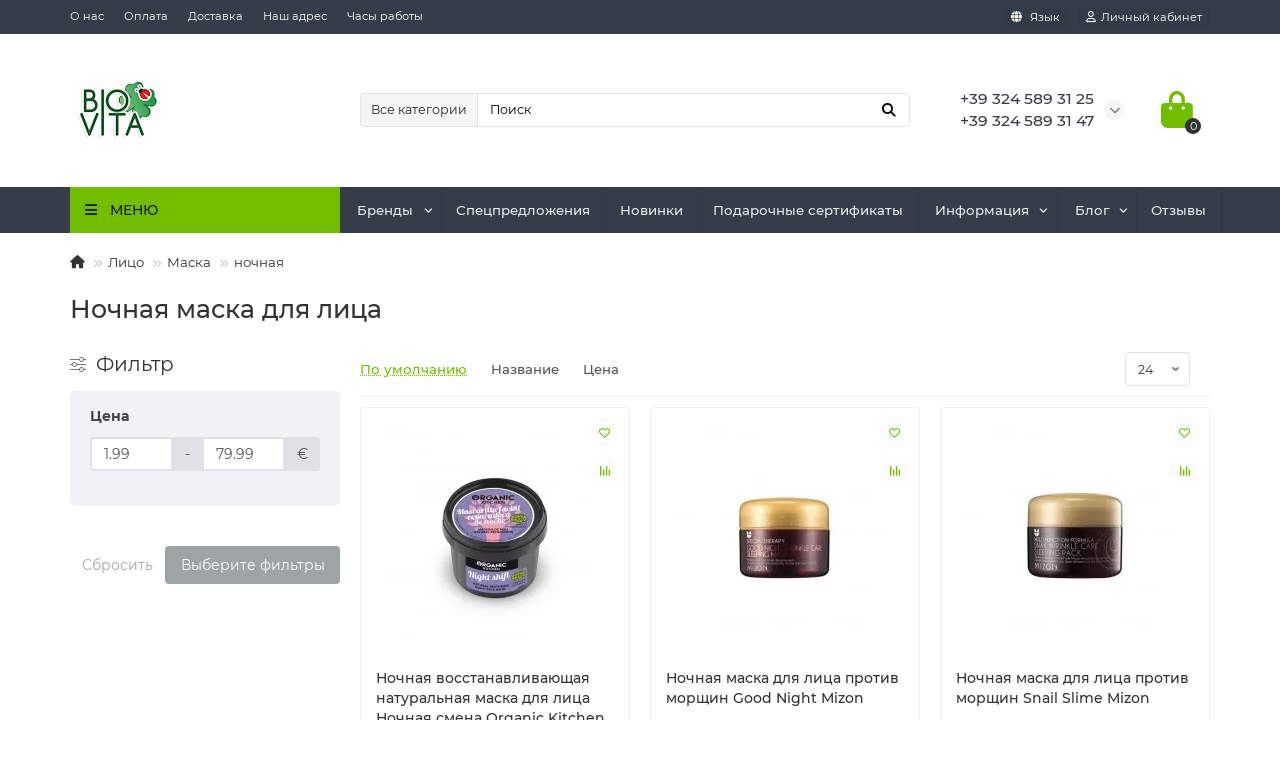

--- FILE ---
content_type: text/html; charset=utf-8
request_url: https://www.bio-vita.it/ru/l-co/maska/nochnaja
body_size: 30458
content:
<!DOCTYPE html>
<html dir="ltr" lang="ru">
<head><script>window.gdprAppliesGlobally=true;if(!("cmp_id" in window)||window.cmp_id<1){window.cmp_id=0}if(!("cmp_cdid" in window)){window.cmp_cdid="dcdc2e5811d91"}if(!("cmp_params" in window)){window.cmp_params=""}if(!("cmp_host" in window)){window.cmp_host="d.delivery.consentmanager.net"}if(!("cmp_cdn" in window)){window.cmp_cdn="cdn.consentmanager.net"}if(!("cmp_proto" in window)){window.cmp_proto="https:"}if(!("cmp_codesrc" in window)){window.cmp_codesrc="1"}window.cmp_getsupportedLangs=function(){var b=["DE","EN","FR","IT","NO","DA","FI","ES","PT","RO","BG","ET","EL","GA","HR","LV","LT","MT","NL","PL","SV","SK","SL","CS","HU","RU","SR","ZH","TR","UK","AR","BS"];if("cmp_customlanguages" in window){for(var a=0;a<window.cmp_customlanguages.length;a++){b.push(window.cmp_customlanguages[a].l.toUpperCase())}}return b};window.cmp_getRTLLangs=function(){return["AR"]};window.cmp_getlang=function(j){if(typeof(j)!="boolean"){j=true}if(j&&typeof(cmp_getlang.usedlang)=="string"&&cmp_getlang.usedlang!==""){return cmp_getlang.usedlang}var g=window.cmp_getsupportedLangs();var c=[];var f=location.hash;var e=location.search;var a="languages" in navigator?navigator.languages:[];if(f.indexOf("cmplang=")!=-1){c.push(f.substr(f.indexOf("cmplang=")+8,2).toUpperCase())}else{if(e.indexOf("cmplang=")!=-1){c.push(e.substr(e.indexOf("cmplang=")+8,2).toUpperCase())}else{if("cmp_setlang" in window&&window.cmp_setlang!=""){c.push(window.cmp_setlang.toUpperCase())}else{if(a.length>0){for(var d=0;d<a.length;d++){c.push(a[d])}}}}}if("language" in navigator){c.push(navigator.language)}if("userLanguage" in navigator){c.push(navigator.userLanguage)}var h="";for(var d=0;d<c.length;d++){var b=c[d].toUpperCase();if(g.indexOf(b)!=-1){h=b;break}if(b.indexOf("-")!=-1){b=b.substr(0,2)}if(g.indexOf(b)!=-1){h=b;break}}if(h==""&&typeof(cmp_getlang.defaultlang)=="string"&&cmp_getlang.defaultlang!==""){return cmp_getlang.defaultlang}else{if(h==""){h="EN"}}h=h.toUpperCase();return h};(function(){var n=document;var p=window;var f="";var b="_en";if("cmp_getlang" in p){f=p.cmp_getlang().toLowerCase();if("cmp_customlanguages" in p){for(var h=0;h<p.cmp_customlanguages.length;h++){if(p.cmp_customlanguages[h].l.toUpperCase()==f.toUpperCase()){f="en";break}}}b="_"+f}function g(e,d){var l="";e+="=";var i=e.length;if(location.hash.indexOf(e)!=-1){l=location.hash.substr(location.hash.indexOf(e)+i,9999)}else{if(location.search.indexOf(e)!=-1){l=location.search.substr(location.search.indexOf(e)+i,9999)}else{return d}}if(l.indexOf("&")!=-1){l=l.substr(0,l.indexOf("&"))}return l}var j=("cmp_proto" in p)?p.cmp_proto:"https:";var o=["cmp_id","cmp_params","cmp_host","cmp_cdn","cmp_proto"];for(var h=0;h<o.length;h++){if(g(o[h],"%%%")!="%%%"){window[o[h]]=g(o[h],"")}}var k=("cmp_ref" in p)?p.cmp_ref:location.href;var q=n.createElement("script");q.setAttribute("data-cmp-ab","1");var c=g("cmpdesign","");var a=g("cmpregulationkey","");q.src=j+"//"+p.cmp_host+"/delivery/cmp.php?"+("cmp_id" in p&&p.cmp_id>0?"id="+p.cmp_id:"")+("cmp_cdid" in p?"cdid="+p.cmp_cdid:"")+"&h="+encodeURIComponent(k)+(c!=""?"&cmpdesign="+encodeURIComponent(c):"")+(a!=""?"&cmpregulationkey="+encodeURIComponent(a):"")+("cmp_params" in p?"&"+p.cmp_params:"")+(n.cookie.length>0?"&__cmpfcc=1":"")+"&l="+f.toLowerCase()+"&o="+(new Date()).getTime();q.type="text/javascript";q.async=true;if(n.currentScript){n.currentScript.parentElement.appendChild(q)}else{if(n.body){n.body.appendChild(q)}else{var m=n.getElementsByTagName("body");if(m.length==0){m=n.getElementsByTagName("div")}if(m.length==0){m=n.getElementsByTagName("span")}if(m.length==0){m=n.getElementsByTagName("ins")}if(m.length==0){m=n.getElementsByTagName("script")}if(m.length==0){m=n.getElementsByTagName("head")}if(m.length>0){m[0].appendChild(q)}}}var q=n.createElement("script");q.src=j+"//"+p.cmp_cdn+"/delivery/js/cmp"+b+".min.js";q.type="text/javascript";q.setAttribute("data-cmp-ab","1");q.async=true;if(n.currentScript){n.currentScript.parentElement.appendChild(q)}else{if(n.body){n.body.appendChild(q)}else{var m=n.getElementsByTagName("body");if(m.length==0){m=n.getElementsByTagName("div")}if(m.length==0){m=n.getElementsByTagName("span")}if(m.length==0){m=n.getElementsByTagName("ins")}if(m.length==0){m=n.getElementsByTagName("script")}if(m.length==0){m=n.getElementsByTagName("head")}if(m.length>0){m[0].appendChild(q)}}}})();window.cmp_addFrame=function(b){if(!window.frames[b]){if(document.body){var a=document.createElement("iframe");a.style.cssText="display:none";a.name=b;document.body.appendChild(a)}else{window.setTimeout(window.cmp_addFrame,10,b)}}};window.cmp_rc=function(h){var b=document.cookie;var f="";var d=0;while(b!=""&&d<100){d++;while(b.substr(0,1)==" "){b=b.substr(1,b.length)}var g=b.substring(0,b.indexOf("="));if(b.indexOf(";")!=-1){var c=b.substring(b.indexOf("=")+1,b.indexOf(";"))}else{var c=b.substr(b.indexOf("=")+1,b.length)}if(h==g){f=c}var e=b.indexOf(";")+1;if(e==0){e=b.length}b=b.substring(e,b.length)}return(f)};window.cmp_stub=function(){var a=arguments;__cmapi.a=__cmapi.a||[];if(!a.length){return __cmapi.a}else{if(a[0]==="ping"){if(a[1]===2){a[2]({gdprApplies:gdprAppliesGlobally,cmpLoaded:false,cmpStatus:"stub",displayStatus:"hidden",apiVersion:"2.0",cmpId:31},true)}else{a[2](false,true)}}else{if(a[0]==="getUSPData"){a[2]({version:1,uspString:window.cmp_rc("")},true)}else{if(a[0]==="getTCData"){__cmapi.a.push([].slice.apply(a))}else{if(a[0]==="addEventListener"||a[0]==="removeEventListener"){__cmapi.a.push([].slice.apply(a))}else{if(a.length==4&&a[3]===false){a[2]({},false)}else{__cmapi.a.push([].slice.apply(a))}}}}}}};window.cmp_msghandler=function(d){var a=typeof d.data==="string";try{var c=a?JSON.parse(d.data):d.data}catch(f){var c=null}if(typeof(c)==="object"&&c!==null&&"__cmpCall" in c){var b=c.__cmpCall;window.__cmp(b.command,b.parameter,function(h,g){var e={__cmpReturn:{returnValue:h,success:g,callId:b.callId}};d.source.postMessage(a?JSON.stringify(e):e,"*")})}if(typeof(c)==="object"&&c!==null&&"__cmapiCall" in c){var b=c.__cmapiCall;window.__cmapi(b.command,b.parameter,function(h,g){var e={__cmapiReturn:{returnValue:h,success:g,callId:b.callId}};d.source.postMessage(a?JSON.stringify(e):e,"*")})}if(typeof(c)==="object"&&c!==null&&"__uspapiCall" in c){var b=c.__uspapiCall;window.__uspapi(b.command,b.version,function(h,g){var e={__uspapiReturn:{returnValue:h,success:g,callId:b.callId}};d.source.postMessage(a?JSON.stringify(e):e,"*")})}if(typeof(c)==="object"&&c!==null&&"__tcfapiCall" in c){var b=c.__tcfapiCall;window.__tcfapi(b.command,b.version,function(h,g){var e={__tcfapiReturn:{returnValue:h,success:g,callId:b.callId}};d.source.postMessage(a?JSON.stringify(e):e,"*")},b.parameter)}};window.cmp_setStub=function(a){if(!(a in window)||(typeof(window[a])!=="function"&&typeof(window[a])!=="object"&&(typeof(window[a])==="undefined"||window[a]!==null))){window[a]=window.cmp_stub;window[a].msgHandler=window.cmp_msghandler;window.addEventListener("message",window.cmp_msghandler,false)}};window.cmp_addFrame("__cmapiLocator");window.cmp_addFrame("__cmpLocator");window.cmp_addFrame("__uspapiLocator");window.cmp_addFrame("__tcfapiLocator");window.cmp_setStub("__cmapi");window.cmp_setStub("__cmp");window.cmp_setStub("__tcfapi");window.cmp_setStub("__uspapi");</script>


<title>Ночная маска для лица в онлайн магазине в Италии - BioVita</title>
<meta charset="UTF-8" />
<meta name="viewport" content="width=device-width, initial-scale=1, maximum-scale=3" />
<meta http-equiv="X-UA-Compatible" content="IE=edge" />
<base href="https://www.bio-vita.it/" />
<meta name="description" content="Ночная маска для лица в онлайн магазине в Италии www.bio-vita.it ➤ доставка бесплатно от 35€ ➤ доставка в течение 3 дней ☑ пробники в каждой посылке ☑ Смотрите!" />
<meta property="og:title" content="Ночная маска для лица в онлайн магазине в Италии - BioVita" />
<meta property="og:type" content="website" />
<meta property="og:url" content="https://www.bio-vita.it/ru/l-co/maska/nochnaja" />
<meta property="og:image" content="https://www.bio-vita.it/image/cache/webp/catalog/BioVita_Logo-1-192x192.webp" />
<meta property="og:site_name" content="bio-vita.it" />
<meta name="theme-color" content="#71be00" />
<meta name="format-detection" content="telephone=no">
<meta name="format-detection" content="date=no">
<meta name="format-detection" content="address=no">
<meta name="format-detection" content="email=no">
<link href="https://www.bio-vita.it/ru/l-co/maska/nochnaja" rel="canonical" />
<link href="https://www.bio-vita.it/ru/l-co/maska/nochnaja/?page=2" rel="next" />
<link href="https://www.bio-vita.it/image/catalog/favicon.png" rel="icon" />
	<link href="catalog/view/theme/unishop2/fonts/montserrat/montserrat-regular.woff2" rel="preload" as="font" type="font/woff2" crossorigin />
	<link href="catalog/view/theme/unishop2/fonts/montserrat/montserrat-medium.woff2" rel="preload" as="font" type="font/woff2" crossorigin />
	<link href="catalog/view/theme/unishop2/fonts/montserrat/montserrat-bold.woff2" rel="preload" as="font" type="font/woff2" crossorigin />
	<link href="catalog/view/theme/unishop2/fonts/fa-solid-900.woff2" rel="preload" as="font" type="font/woff2" crossorigin />
	<link href="catalog/view/theme/unishop2/fonts/fa-regular-400.woff2" rel="preload" as="font" type="font/woff2" crossorigin />
	<link href="catalog/view/theme/unishop2/stylesheet/merged.45a69d4055.min.css?v=2.9.0.3" rel="preload" as="style" />
	<link href="catalog/view/theme/unishop2/stylesheet/merged.45a69d4055.min.css?v=2.9.0.3" rel="stylesheet" media="screen" />

<script>const items_on_mobile = '2', module_on_mobile = 'grid', default_view = 'grid', default_mobile_view = 'grid';</script>
	<link href="catalog/view/theme/unishop2/js/merged.8cbe1ff215.min.js" rel="preload" as="script" />







<noscript><style>.uni-module__wrapper{opacity:1}</style></noscript>



                <!--BundleExpert-->
                <style>
    .kit-color-handler-0 + tr, .kit-color-handler-0 + div{
        background-color: #e1f6e0 !important;
    }

    .kit-color-handler-1 + tr, .kit-color-handler-1 + div{
        background-color: #f6e0ef !important;
    }

    
</style>

                <!--BundleExpert-->
              

<link rel="alternate" hreflang="ru" href="https://www.bio-vita.it/ru/l-co/maska/nochnaja" />

<link rel="alternate" hreflang="it" href="https://www.bio-vita.it/viso/maschera/notte" />

<link rel="alternate" hreflang="x-default" href="https://www.bio-vita.it/viso/maschera/notte" />
</head>
<body >
	<header>
						<div id="top" class="top-menu ">
			<div class="container">
				<div class="top-menu__links">
											<div class="top-links btn-group">
							<button class="top-menu__btn dropdown-toggle" aria-label="dropdown" data-toggle="dropdown"><i class="fas fa-bars"></i></button>
							<ul class="top-links__ul dropdown-menu dropdown-menu-left">
																	<li class="top-links__li"><a class="top-links__a" href="/ru/o-nas" title="О нас">О нас</a></li>
																	<li class="top-links__li"><a class="top-links__a" href="/ru/oplata" title="Оплата">Оплата</a></li>
																	<li class="top-links__li"><a class="top-links__a" href="/ru/dostavka" title="Доставка">Доставка</a></li>
																	<li class="top-links__li"><a class="top-links__a" href="/ru/nash-adress" title="Наш адрес">Наш адрес</a></li>
																	<li class="top-links__li"><a class="top-links__a" href="/ru/chasy-raboty" title="Часы работы">Часы работы</a></li>
															</ul>
						</div>
									</div>
				<div class="top-menu__buttons">
											<div class="top-menu__wishlist status-0" data-products="">
							<div class="btn-group">
								<button class="top-menu__btn top-menu__wishlist-btn uni-href" data-href="https://www.bio-vita.it/ru/wishlist"><i class="far fa-heart"></i><span class="top-menu__btn-text">Избранное</span><span class="top-menu__wishlist-total uni-badge">0</span></button>
							</div>
						</div>
																<div class="top-menu__compare status-0" data-products="">
							<div class="btn-group">
								<button class="top-menu__btn top-menu__compare-btn uni-href" data-href="https://www.bio-vita.it/ru/compare-products"><i class="top-menu__compare-icon fas fa-align-right"></i><span class="top-menu__btn-text">Сравнение</span><span class="top-menu__compare-total uni-badge">0</span></button>
							</div>
						</div>
										 
					
<div class="top-menu__language pull-right">

	<div id="language">

		<div class="btn-group">
			<button class="top-menu__btn dropdown-toggle" data-toggle="dropdown">
				<i class="fa fa-globe" title=""></i>
				<span class="hidden-xs">Язык</span>
			</button>
			<ul class="dropdown-menu dropdown-menu-right">
															<li class="top-menu__language-item">
							<a href="https://www.bio-vita.it/ru/l-co/maska/nochnaja" onclick="lm_setCookie('languageauto', '1', {expires: 180}); window.location = 'https://www.bio-vita.it/ru/l-co/maska/nochnaja'">РУССКИЙ</a>
						</li>
																				<li class="top-menu__language-item">
							<a href="https://www.bio-vita.it/viso/maschera/notte" onclick="lm_deleteCookie('languageauto'); window.location = 'https://www.bio-vita.it/viso/maschera/notte'">ITALIANO</a>
						</li>
												</ul>
		</div>


	</div>

</div>

<script>
	function lm_setCookie(name, value, options = {}) {
	options = {
	  path: '/',
	  ...options
	};
	
	let date = new Date(Date.now() + (86400e3 * options.expires));
	date = date.toUTCString();
	options.expires = date;
	 
	let updatedCookie = encodeURIComponent(name) + "=" + encodeURIComponent(value);
	
	for (let optionKey in options) {
	  updatedCookie += "; " + optionKey;
	  let optionValue = options[optionKey];
	  if (optionValue !== true) {
		updatedCookie += "=" + optionValue;
	  }
	}
	document.cookie = updatedCookie;
	}
	
	function lm_deleteCookie(name) {
	  lm_setCookie(name, "", {'max-age': -1});
	}
	</script> 


					<div class="top-menu__account status-1 ">
						<div id="account" class="btn-group">
							<button class="top-menu__btn dropdown-toggle" aria-label="account" data-toggle="dropdown"><i class="far fa-user"></i><span class="top-menu__btn-text">Личный кабинет</span></button>
							<ul class="dropdown-menu dropdown-menu-right">
																	<li><a  href="https://www.bio-vita.it/ru/login"><i class="fas fa-fw fa-sign-in-alt"></i>Авторизация</a></li>
									<li><a  href="https://www.bio-vita.it/ru/index.php?route=account/simpleregister" ><i class="fas fa-fw fa-user-plus"></i>Регистрация</a></li>
															</ul>
						</div>
					</div>
				</div>
			</div>
		</div>
		<div class="container">
			<div class="header-block row-flex">
				<div class="header-block__item header-block__item-logo col-sm-6 col-md-3 col-lg-3 col-xxl-4">
					<div id="logo" class="header-logo">
																					<a href="https://www.bio-vita.it/ru"><img src="https://www.bio-vita.it/image/catalog/BioVita_Logo-1.png" title="bio-vita.it" alt="bio-vita.it" width="95" height="95" class="img-responsive" /></a>
																		</div>
				</div>
								<div id="search" class="header-block__item header-block__item-search  hidden-xs hidden-sm">
					<div class="header-search">
	<div class="header-search__form">
					<div class="header-search__category cat-id">
				<button type="button" class="header-search__category-btn dropdown-toggle" data-toggle="dropdown"><span class="header-search__category-span">Все категории</span></button>
				<input type="hidden" name="filter_category_id" value="" />
				<ul class="dropdown-menu">
					<li class="header-search__category-li" data-id=""><a>Все категории</a></li>
											<li class="header-search__category-li" data-id="333"><a>Бренд</a></li>
											<li class="header-search__category-li" data-id="635"><a>Спецпредложения</a></li>
											<li class="header-search__category-li" data-id="746"><a>Витамины</a></li>
											<li class="header-search__category-li" data-id="636"><a>Новинки</a></li>
											<li class="header-search__category-li" data-id="637"><a>Идеи для подарков</a></li>
											<li class="header-search__category-li" data-id="210"><a>Лицо</a></li>
											<li class="header-search__category-li" data-id="238"><a>Волосы</a></li>
											<li class="header-search__category-li" data-id="260"><a>Тело</a></li>
											<li class="header-search__category-li" data-id="282"><a>Руки</a></li>
											<li class="header-search__category-li" data-id="283"><a>Ноги</a></li>
											<li class="header-search__category-li" data-id="742"><a>Ногти</a></li>
											<li class="header-search__category-li" data-id="412"><a>Макияж</a></li>
											<li class="header-search__category-li" data-id="413"><a>Для дома</a></li>
											<li class="header-search__category-li" data-id="705"><a>Аксессуары</a></li>
											<li class="header-search__category-li" data-id="682"><a>Наборы Starter Kit</a></li>
											<li class="header-search__category-li" data-id="687"><a>Супер Комплекты</a></li>
											<li class="header-search__category-li" data-id="712"><a>Пробники</a></li>
									</ul>
			</div>
				<input type="text" name="search" value="" placeholder="Поиск" aria-label="Search" class="header-search__input  form-control" />
		<button type="button" class="search-btn-clear ">&times;</button>
		<button type="button" class="header-search__btn search-btn"><i class="fa fa-search"></i></button>
	</div>
	<div class="live-search" style="display:none"><ul class="live-search__ul"><li class="loading"></li></ul></div>
</div>
				</div>
				<div class="header-block__item header-block__item-telephone ">
					<div class="header-phones has-addit">
						<span class="header-phones__main two-line uni-href" data-href="tel:+393245893125" data-target="_blank" title="">+39 324 589 31 25</span>
						<br /><span class="header-phones__main two-line uni-href" data-href="tel:+393245893147" data-target="_blank" title="">+39 324 589 31 47</span>																				<i class="header-phones__show-phone dropdown-toggle fas fa-chevron-down" data-toggle="dropdown" data-target="header-phones__ul"></i>
							<ul class="header-phones__ul dropdown-menu dropdown-menu-right">
																	<li class="header-phones__li">
										<a onclick="uniRequestOpen(['mail', 'phone', 'comment']);" class="header-phones__callback">Заказать звонок</a>
									</li>
																																	<li class="header-phones__li ">
										<a class="header-phones__a uni-href" data-href="tel:+393664116459" data-target="_blank">
																							<i class="fas fa-phone"></i>
																						+39 366 411 64 59
										</a>
									</li>
																									<li class="header-phones__text"><hr style="margin-top:5px" /><i class="far fa-clock fa-fw"></i> Пн - Вс, 10:00 - 19:00</li>
															</ul>
																								</div>
				</div>
																<div class="header-block__item header-block__item-cart"><div id="cart" class="header-cart" title="Корзина">
	<div class="header-cart__btn dropdown-toggle" onclick="uniModalWindow('modal-cart', '', 'Корзина', $('header').find('.header-cart__dropdown').html())">
		<i class="header-cart__icon fa fa-shopping-bag"></i>
		<span id="cart-total" class="header-cart__total-items">0</span>
	</div>
	<div class="header-cart__dropdown">
					<div class="header-cart__empty"><i class="header-cart__icon-empty fas fa-shopping-bag"></i><br />Ваша корзина пуста!</div>
			</div>
</div></div>
			</div>
		</div>
		<div class="container">
			<div class="row">
				
																	<div class="main-menu set-before">
	<div class="menu-wrapper col-md-3 col-lg-3 col-xxl-4">
		<nav id="menu" class="menu  menu1 ">
			<div class="menu__header">
				<i class="menu__header-icon fa fa-fw fa-bars hidden-xs hidden-sm"></i>
				<span class="menu__header-title">МЕНЮ</span>
				<i class="menu-close menu__header-icon fas fa-times visible-xs visible-sm"></i>
			</div>
			<ul class="menu__collapse main-menu__collapse">
									<li class="menu__level-1-li has-children">
						<a class="menu__level-1-a " href="https://www.bio-vita.it/ru/brjendi">
																								<img src="image/catalog/banner/iconBV_71.png" alt="Бренд" class="menu__level-1-img" loading="lazy" />
																						Бренд
						</a>
																																										<span class="menu__pm menu__level-1-pm visible-xs visible-sm"><i class="fa fa-plus"></i><i class="fa fa-minus"></i></span>
							<div class="menu__level-2  column-4">
								
																	<div class="menu__level-2-ul  col-md-3">
																				<a class="menu__level-2-a has-children" href="https://www.bio-vita.it/ru/brjendi/apieu-rus">A'pieu</a>
																					<span class="menu__pm menu__level-2-pm visible-xs visible-sm"><i class="fa fa-plus"></i><i class="fa fa-minus"></i></span>
											<div class="menu__level-3">
												<ul class="menu__level-3-ul">
																											<li class="menu__level-3-li"><a class="menu__level-3-a" href="https://www.bio-vita.it/ru/brjendi/apieu-rus/18-apieu-rus">18</a></li>
																											<li class="menu__level-3-li"><a class="menu__level-3-a" href="https://www.bio-vita.it/ru/brjendi/apieu-rus/bad-vita-rus">Bad vita</a></li>
																											<li class="menu__level-3-li"><a class="menu__level-3-a" href="https://www.bio-vita.it/ru/brjendi/apieu-rus/cicative-rus">Cicative</a></li>
																											<li class="menu__level-3-li"><a class="menu__level-3-a" href="https://www.bio-vita.it/ru/brjendi/apieu-rus/deep-clean-apieu-rus">Deep clean</a></li>
																											<li class="menu__level-3-li"><a class="menu__level-3-a" href="https://www.bio-vita.it/ru/brjendi/apieu-rus/from-the-black-rus">From the black</a></li>
																											<li class="menu__level-3-li"><a class="menu__level-3-a" href="https://www.bio-vita.it/ru/brjendi/apieu-rus/goblin-rus">Goblin</a></li>
																											<li class="menu__level-3-li"><a class="menu__level-3-a" href="https://www.bio-vita.it/ru/brjendi/apieu-rus/madecassoside-apieu-rus">Madecassoside</a></li>
																											<li class="menu__level-3-li"><a class="menu__level-3-a" href="https://www.bio-vita.it/ru/brjendi/apieu-rus/mintcho-rus">Mintcho</a></li>
																											<li class="menu__level-3-li"><a class="menu__level-3-a" href="https://www.bio-vita.it/ru/brjendi/apieu-rus/mulberry-blemish-apieu-rus">Mulberry blemish</a></li>
																											<li class="menu__level-3-li"><a class="menu__level-3-a" href="https://www.bio-vita.it/ru/brjendi/apieu-rus/stone-peach-rus">Stone Peach</a></li>
																											<li class="menu__level-3-li"><a class="menu__level-3-a" href="https://www.bio-vita.it/ru/brjendi/apieu-rus/laktobaktjer-apiue">Лактобактерии</a></li>
																											<li class="menu__level-3-li"><a class="menu__level-3-a" href="https://www.bio-vita.it/ru/brjendi/apieu-rus/maska-dlja-l-ca-apieu-rus">маска для лица</a></li>
																																						</ul>
											</div>
																			</div>
																	<div class="menu__level-2-ul  col-md-3">
																				<a class="menu__level-2-a " href="https://www.bio-vita.it/ru/brjendi/age-20s-rus">AGE 20s</a>
																			</div>
																	<div class="menu__level-2-ul  col-md-3">
																				<a class="menu__level-2-a " href="https://www.bio-vita.it/ru/brjendi/anua-ru">Anua</a>
																			</div>
																	<div class="menu__level-2-ul  col-md-3">
																				<a class="menu__level-2-a " href="https://www.bio-vita.it/ru/brjendi/apothe-ru">Apothe</a>
																			</div>
																	<div class="menu__level-2-ul  col-md-3">
																				<a class="menu__level-2-a " href="https://www.bio-vita.it/ru/brjendi/ariul-ru">Ariul</a>
																			</div>
																	<div class="menu__level-2-ul  col-md-3">
																				<a class="menu__level-2-a " href="https://www.bio-vita.it/ru/brjendi/aromatica-rus">Aromatica</a>
																			</div>
																	<div class="menu__level-2-ul  col-md-3">
																				<a class="menu__level-2-a " href="https://www.bio-vita.it/ru/brjendi/axis-y-ru">Axis-Y</a>
																			</div>
																	<div class="menu__level-2-ul  col-md-3">
																				<a class="menu__level-2-a " href="https://www.bio-vita.it/ru/brjendi/banila-co-rus">Banila Co</a>
																			</div>
																	<div class="menu__level-2-ul  col-md-3">
																				<a class="menu__level-2-a " href="https://www.bio-vita.it/ru/brjendi/bb-tape-rus">BB TAPE</a>
																			</div>
																	<div class="menu__level-2-ul  col-md-3">
																				<a class="menu__level-2-a has-children" href="https://www.bio-vita.it/ru/brjendi/benton-rus">Benton</a>
																					<span class="menu__pm menu__level-2-pm visible-xs visible-sm"><i class="fa fa-plus"></i><i class="fa fa-minus"></i></span>
											<div class="menu__level-3">
												<ul class="menu__level-3-ul">
																											<li class="menu__level-3-li"><a class="menu__level-3-a" href="https://www.bio-vita.it/ru/brjendi/benton-rus/centella-benton-rus">centella</a></li>
																											<li class="menu__level-3-li"><a class="menu__level-3-a" href="https://www.bio-vita.it/ru/brjendi/benton-rus/fermentation-benton-rus">fermentation</a></li>
																											<li class="menu__level-3-li"><a class="menu__level-3-a" href="https://www.bio-vita.it/ru/brjendi/benton-rus/pha-benton-rus">PHA</a></li>
																											<li class="menu__level-3-li"><a class="menu__level-3-a" href="https://www.bio-vita.it/ru/brjendi/benton-rus/snail-bee-benton-rus">snail bee</a></li>
																											<li class="menu__level-3-li"><a class="menu__level-3-a" href="https://www.bio-vita.it/ru/brjendi/benton-rus/aloeh-benton">алоэ</a></li>
																											<li class="menu__level-3-li"><a class="menu__level-3-a" href="https://www.bio-vita.it/ru/brjendi/benton-rus/zashch-ta-ot-solnca-1-benton">защита от солнца</a></li>
																											<li class="menu__level-3-li"><a class="menu__level-3-a" href="https://www.bio-vita.it/ru/brjendi/benton-rus/zjeljenyj-chaj-benton">зеленый чай</a></li>
																											<li class="menu__level-3-li"><a class="menu__level-3-a" href="https://www.bio-vita.it/ru/brjendi/benton-rus/kakao-benton">какао</a></li>
																											<li class="menu__level-3-li"><a class="menu__level-3-a" href="https://www.bio-vita.it/ru/brjendi/benton-rus/maslo-sh-benton">масло ши</a></li>
																											<li class="menu__level-3-li"><a class="menu__level-3-a" href="https://www.bio-vita.it/ru/brjendi/benton-rus/m-n-benton">мини</a></li>
																											<li class="menu__level-3-li"><a class="menu__level-3-a" href="https://www.bio-vita.it/ru/brjendi/benton-rus/chajnoje-djerjevo-benton">чайное дерево</a></li>
																																						</ul>
											</div>
																			</div>
																	<div class="menu__level-2-ul  col-md-3">
																				<a class="menu__level-2-a " href="https://www.bio-vita.it/ru/brjendi/biodance_rus">Biodance</a>
																			</div>
																	<div class="menu__level-2-ul  col-md-3">
																				<a class="menu__level-2-a " href="https://www.bio-vita.it/ru/brjendi/cosmoprof-asia-2025-ru">Cosmoprof Asia 2025</a>
																			</div>
																	<div class="menu__level-2-ul  col-md-3">
																				<a class="menu__level-2-a " href="https://www.bio-vita.it/ru/brjendi/cosrx-rus">Cosrx</a>
																			</div>
																	<div class="menu__level-2-ul  col-md-3">
																				<a class="menu__level-2-a has-children" href="https://www.bio-vita.it/ru/brjendi/coxir-rus">Coxir</a>
																					<span class="menu__pm menu__level-2-pm visible-xs visible-sm"><i class="fa fa-plus"></i><i class="fa fa-minus"></i></span>
											<div class="menu__level-3">
												<ul class="menu__level-3-ul">
																											<li class="menu__level-3-li"><a class="menu__level-3-a" href="https://www.bio-vita.it/ru/brjendi/coxir-rus/v-tam-n-s-2-coxir">витамин С</a></li>
																											<li class="menu__level-3-li"><a class="menu__level-3-a" href="https://www.bio-vita.it/ru/brjendi/coxir-rus/g-lauronovaja-k-slota-coxir">гилауроновая кислота</a></li>
																											<li class="menu__level-3-li"><a class="menu__level-3-a" href="https://www.bio-vita.it/ru/brjendi/coxir-rus/zjeljenyj-chaj-1-coxir">зеленый чай</a></li>
																											<li class="menu__level-3-li"><a class="menu__level-3-a" href="https://www.bio-vita.it/ru/brjendi/coxir-rus/muc-n-ul-tk-kollagjen-coxir">муцин улитки и коллаген</a></li>
																											<li class="menu__level-3-li"><a class="menu__level-3-a" href="https://www.bio-vita.it/ru/brjendi/coxir-rus/pjept-dy-coxir">пептиды</a></li>
																																						</ul>
											</div>
																			</div>
																	<div class="menu__level-2-ul  col-md-3">
																				<a class="menu__level-2-a " href="https://www.bio-vita.it/ru/brjendi/cp-1-rus">CP-1</a>
																			</div>
																	<div class="menu__level-2-ul  col-md-3">
																				<a class="menu__level-2-a " href="https://www.bio-vita.it/ru/brjendi/daeng-gi-meo-ri-rus">Daeng gi meo ri</a>
																			</div>
																	<div class="menu__level-2-ul  col-md-3">
																				<a class="menu__level-2-a " href="https://www.bio-vita.it/ru/brjendi/dr-althea-ru">Dr. Althea</a>
																			</div>
																	<div class="menu__level-2-ul  col-md-3">
																				<a class="menu__level-2-a " href="https://www.bio-vita.it/ru/brjendi/dr-mola-3-rus">Dr. Mola</a>
																			</div>
																	<div class="menu__level-2-ul  col-md-3">
																				<a class="menu__level-2-a has-children" href="https://www.bio-vita.it/ru/brjendi/drkonopkas-rus">Dr.Konopka's</a>
																					<span class="menu__pm menu__level-2-pm visible-xs visible-sm"><i class="fa fa-plus"></i><i class="fa fa-minus"></i></span>
											<div class="menu__level-3">
												<ul class="menu__level-3-ul">
																											<li class="menu__level-3-li"><a class="menu__level-3-a" href="https://www.bio-vita.it/ru/brjendi/drkonopkas-rus/dlja-volos-konopkas">для волос</a></li>
																											<li class="menu__level-3-li"><a class="menu__level-3-a" href="https://www.bio-vita.it/ru/brjendi/drkonopkas-rus/dlja-l-ca-konopkas">для лица</a></li>
																											<li class="menu__level-3-li"><a class="menu__level-3-a" href="https://www.bio-vita.it/ru/brjendi/drkonopkas-rus/dlja-nog-konopkas">для ног</a></li>
																											<li class="menu__level-3-li"><a class="menu__level-3-a" href="https://www.bio-vita.it/ru/brjendi/drkonopkas-rus/dlja-ruk-konopkas">для рук</a></li>
																											<li class="menu__level-3-li"><a class="menu__level-3-a" href="https://www.bio-vita.it/ru/brjendi/drkonopkas-rus/dlja-tjela-konopkas">для тела</a></li>
																																						</ul>
											</div>
																			</div>
																	<div class="menu__level-2-ul  col-md-3">
																				<a class="menu__level-2-a " href="https://www.bio-vita.it/ru/brjendi/elixio-rus">Elixio</a>
																			</div>
																	<div class="menu__level-2-ul  col-md-3">
																				<a class="menu__level-2-a " href="https://www.bio-vita.it/ru/brjendi/etude-house-rus">Etude House</a>
																			</div>
																	<div class="menu__level-2-ul  col-md-3">
																				<a class="menu__level-2-a has-children" href="https://www.bio-vita.it/ru/brjendi/farm-stay-ru">Farm Stay</a>
																					<span class="menu__pm menu__level-2-pm visible-xs visible-sm"><i class="fa fa-plus"></i><i class="fa fa-minus"></i></span>
											<div class="menu__level-3">
												<ul class="menu__level-3-ul">
																											<li class="menu__level-3-li"><a class="menu__level-3-a" href="https://www.bio-vita.it/ru/brjendi/farm-stay-ru/calendula-rus">Calendula</a></li>
																											<li class="menu__level-3-li"><a class="menu__level-3-a" href="https://www.bio-vita.it/ru/brjendi/farm-stay-ru/ceramidi-rus">Ceramidi</a></li>
																											<li class="menu__level-3-li"><a class="menu__level-3-a" href="https://www.bio-vita.it/ru/brjendi/farm-stay-ru/cica-farm-rus">Cica Farm</a></li>
																											<li class="menu__level-3-li"><a class="menu__level-3-a" href="https://www.bio-vita.it/ru/brjendi/farm-stay-ru/citrus-yuja-farmstay-ru">Citrus Yuja</a></li>
																											<li class="menu__level-3-li"><a class="menu__level-3-a" href="https://www.bio-vita.it/ru/brjendi/farm-stay-ru/collagen-farmstay-ru">Collagen</a></li>
																											<li class="menu__level-3-li"><a class="menu__level-3-a" href="https://www.bio-vita.it/ru/brjendi/farm-stay-ru/hyaluronic-acid-farmstay-ru">Hyaluronic Acid</a></li>
																											<li class="menu__level-3-li"><a class="menu__level-3-a" href="https://www.bio-vita.it/ru/brjendi/farm-stay-ru/peptide9-farmstay-rus">Peptide9</a></li>
																											<li class="menu__level-3-li"><a class="menu__level-3-a" href="https://www.bio-vita.it/ru/brjendi/farm-stay-ru/snail-premium-farmstay-ru">Snail Premium</a></li>
																											<li class="menu__level-3-li"><a class="menu__level-3-a" href="https://www.bio-vita.it/ru/brjendi/farm-stay-ru/tea-tree-biome-rus">Tea Tree Biome</a></li>
																																						</ul>
											</div>
																			</div>
																	<div class="menu__level-2-ul  col-md-3">
																				<a class="menu__level-2-a " href="https://www.bio-vita.it/ru/brjendi/fau-rus">FAU</a>
																			</div>
																	<div class="menu__level-2-ul  col-md-3">
																				<a class="menu__level-2-a has-children" href="https://www.bio-vita.it/ru/brjendi/fraijour_rus">Fraijour</a>
																					<span class="menu__pm menu__level-2-pm visible-xs visible-sm"><i class="fa fa-plus"></i><i class="fa fa-minus"></i></span>
											<div class="menu__level-3">
												<ul class="menu__level-3-ul">
																											<li class="menu__level-3-li"><a class="menu__level-3-a" href="https://www.bio-vita.it/ru/brjendi/fraijour_rus/retin-collagen-rus"> Retin-Collagen</a></li>
																																						</ul>
											</div>
																			</div>
																	<div class="menu__level-2-ul  col-md-3">
																				<a class="menu__level-2-a has-children" href="https://www.bio-vita.it/ru/brjendi/frudia-rus">Frudia</a>
																					<span class="menu__pm menu__level-2-pm visible-xs visible-sm"><i class="fa fa-plus"></i><i class="fa fa-minus"></i></span>
											<div class="menu__level-3">
												<ul class="menu__level-3-ul">
																											<li class="menu__level-3-li"><a class="menu__level-3-a" href="https://www.bio-vita.it/ru/brjendi/frudia-rus/mochi-foam-frudia-rus">Mochi Foam</a></li>
																											<li class="menu__level-3-li"><a class="menu__level-3-a" href="https://www.bio-vita.it/ru/brjendi/frudia-rus/avokado-frudia-rus">Авокадо</a></li>
																											<li class="menu__level-3-li"><a class="menu__level-3-a" href="https://www.bio-vita.it/ru/brjendi/frudia-rus/gjel-2-frudia-rus">гель</a></li>
																											<li class="menu__level-3-li"><a class="menu__level-3-a" href="https://www.bio-vita.it/ru/brjendi/frudia-rus/granat-frudia">Гранат</a></li>
																											<li class="menu__level-3-li"><a class="menu__level-3-a" href="https://www.bio-vita.it/ru/brjendi/frudia-rus/zashch-ta-ot-solnca-2-frudia">защита от солнца</a></li>
																											<li class="menu__level-3-li"><a class="menu__level-3-a" href="https://www.bio-vita.it/ru/brjendi/frudia-rus/zjeljenyj-v-nograd-frudia">Зеленый виноград</a></li>
																											<li class="menu__level-3-li"><a class="menu__level-3-a" href="https://www.bio-vita.it/ru/brjendi/frudia-rus/krjem-dlja-ruk-frudia">крем для рук</a></li>
																											<li class="menu__level-3-li"><a class="menu__level-3-a" href="https://www.bio-vita.it/ru/brjendi/frudia-rus/maska-odnorazovaja-frudia">Маска одноразовая</a></li>
																											<li class="menu__level-3-li"><a class="menu__level-3-a" href="https://www.bio-vita.it/ru/brjendi/frudia-rus/m-n-1-frudia">мини</a></li>
																											<li class="menu__level-3-li"><a class="menu__level-3-a" href="https://www.bio-vita.it/ru/brjendi/frudia-rus/srjedstva-dlja-gub-frudia">Средства для губ</a></li>
																											<li class="menu__level-3-li"><a class="menu__level-3-a" href="https://www.bio-vita.it/ru/brjendi/frudia-rus/c-trusovyje-frudia">Цитрусовые</a></li>
																											<li class="menu__level-3-li"><a class="menu__level-3-a" href="https://www.bio-vita.it/ru/brjendi/frudia-rus/chjern-ka-frudia">Черника</a></li>
																											<li class="menu__level-3-li"><a class="menu__level-3-a" href="https://www.bio-vita.it/ru/brjendi/frudia-rus/chjern-ka-mjod-frudia">Черника и мёд</a></li>
																																						</ul>
											</div>
																			</div>
																	<div class="menu__level-2-ul  col-md-3">
																				<a class="menu__level-2-a " href="https://www.bio-vita.it/ru/brjendi/glossyblossom-rus">Glossyblossom</a>
																			</div>
																	<div class="menu__level-2-ul  col-md-3">
																				<a class="menu__level-2-a " href="https://www.bio-vita.it/ru/brjendi/haru-haru-ru">Haru Haru</a>
																			</div>
																	<div class="menu__level-2-ul  col-md-3">
																				<a class="menu__level-2-a " href="https://www.bio-vita.it/ru/brjendi/haruen-ru">Haruen</a>
																			</div>
																	<div class="menu__level-2-ul  col-md-3">
																				<a class="menu__level-2-a " href="https://www.bio-vita.it/ru/brjendi/heimish-rus">Heimish</a>
																			</div>
																	<div class="menu__level-2-ul  col-md-3">
																				<a class="menu__level-2-a " href="https://www.bio-vita.it/ru/brjendi/hidehere_rus">Hidehere</a>
																			</div>
																	<div class="menu__level-2-ul  col-md-3">
																				<a class="menu__level-2-a has-children" href="https://www.bio-vita.it/ru/brjendi/holika-holika-rus">Holika Holika</a>
																					<span class="menu__pm menu__level-2-pm visible-xs visible-sm"><i class="fa fa-plus"></i><i class="fa fa-minus"></i></span>
											<div class="menu__level-3">
												<ul class="menu__level-3-ul">
																											<li class="menu__level-3-li"><a class="menu__level-3-a" href="https://www.bio-vita.it/ru/brjendi/holika-holika-rus/3-seconds-starter-rus">3 seconds starter</a></li>
																											<li class="menu__level-3-li"><a class="menu__level-3-a" href="https://www.bio-vita.it/ru/brjendi/holika-holika-rus/aloe-vera-holika-holika-rus">aloe vera</a></li>
																											<li class="menu__level-3-li"><a class="menu__level-3-a" href="https://www.bio-vita.it/ru/brjendi/holika-holika-rus/good-cera-rus">good cera</a></li>
																											<li class="menu__level-3-li"><a class="menu__level-3-a" href="https://www.bio-vita.it/ru/brjendi/holika-holika-rus/less-on-skin-rus">less on skin</a></li>
																											<li class="menu__level-3-li"><a class="menu__level-3-a" href="https://www.bio-vita.it/ru/brjendi/holika-holika-rus/pig-clear-rus">pig clear</a></li>
																											<li class="menu__level-3-li"><a class="menu__level-3-a" href="https://www.bio-vita.it/ru/brjendi/holika-holika-rus/smooth-egg-holika-rus">smooth egg</a></li>
																											<li class="menu__level-3-li"><a class="menu__level-3-a" href="https://www.bio-vita.it/ru/brjendi/holika-holika-rus/soda-holika-holika-rus">soda</a></li>
																											<li class="menu__level-3-li"><a class="menu__level-3-a" href="https://www.bio-vita.it/ru/brjendi/holika-holika-rus/wine-therapy-holika-holika-rus">wine therapy</a></li>
																											<li class="menu__level-3-li"><a class="menu__level-3-a" href="https://www.bio-vita.it/ru/brjendi/holika-holika-rus/arbuz-holika-holika">арбуз</a></li>
																											<li class="menu__level-3-li"><a class="menu__level-3-a" href="https://www.bio-vita.it/ru/brjendi/holika-holika-rus/zelenyj-chaj-holika">зеленый чай</a></li>
																											<li class="menu__level-3-li"><a class="menu__level-3-a" href="https://www.bio-vita.it/ru/brjendi/holika-holika-rus/zoloto-holika-holika">золото</a></li>
																											<li class="menu__level-3-li"><a class="menu__level-3-a" href="https://www.bio-vita.it/ru/brjendi/holika-holika-rus/limon-holika">лимон</a></li>
																											<li class="menu__level-3-li"><a class="menu__level-3-a" href="https://www.bio-vita.it/ru/brjendi/holika-holika-rus/makijazh-holika-holika">макияж</a></li>
																											<li class="menu__level-3-li"><a class="menu__level-3-a" href="https://www.bio-vita.it/ru/brjendi/holika-holika-rus/med-holika-holika">мед</a></li>
																											<li class="menu__level-3-li"><a class="menu__level-3-a" href="https://www.bio-vita.it/ru/brjendi/holika-holika-rus/nabor-holika-holika">набор</a></li>
																											<li class="menu__level-3-li"><a class="menu__level-3-a" href="https://www.bio-vita.it/ru/brjendi/holika-holika-rus/penka-holika-holika">пенка</a></li>
																											<li class="menu__level-3-li"><a class="menu__level-3-a" href="https://www.bio-vita.it/ru/brjendi/holika-holika-rus/piling-holika-holika">пилинг</a></li>
																																						</ul>
											</div>
																			</div>
																	<div class="menu__level-2-ul  col-md-3">
																				<a class="menu__level-2-a " href="https://www.bio-vita.it/ru/brjendi/i-m-sorry-for-my-skin-rus">I'm sorry for my skin</a>
																			</div>
																	<div class="menu__level-2-ul  col-md-3">
																				<a class="menu__level-2-a " href="https://www.bio-vita.it/ru/brjendi/isntree_rus">Isntree</a>
																			</div>
																	<div class="menu__level-2-ul  col-md-3">
																				<a class="menu__level-2-a " href="https://www.bio-vita.it/ru/brjendi/it-s-skin-rus">It's skin</a>
																			</div>
																	<div class="menu__level-2-ul  col-md-3">
																				<a class="menu__level-2-a " href="https://www.bio-vita.it/ru/brjendi/izeze-rus">Izeze</a>
																			</div>
																	<div class="menu__level-2-ul  col-md-3">
																				<a class="menu__level-2-a " href="https://www.bio-vita.it/ru/brjendi/jigott-rus">Jigott</a>
																			</div>
																	<div class="menu__level-2-ul  col-md-3">
																				<a class="menu__level-2-a " href="https://www.bio-vita.it/ru/brjendi/kiss-by-rose-mine-ru">Kiss by Rose Mine</a>
																			</div>
																	<div class="menu__level-2-ul  col-md-3">
																				<a class="menu__level-2-a " href="https://www.bio-vita.it/ru/brjendi/klairs-rus">Klairs</a>
																			</div>
																	<div class="menu__level-2-ul  col-md-3">
																				<a class="menu__level-2-a " href="https://www.bio-vita.it/ru/brjendi/kocostar-rus">Kocostar</a>
																			</div>
																	<div class="menu__level-2-ul  col-md-3">
																				<a class="menu__level-2-a has-children" href="https://www.bio-vita.it/ru/brjendi/kundal-rus">Kundal</a>
																					<span class="menu__pm menu__level-2-pm visible-xs visible-sm"><i class="fa fa-plus"></i><i class="fa fa-minus"></i></span>
											<div class="menu__level-3">
												<ul class="menu__level-3-ul">
																											<li class="menu__level-3-li"><a class="menu__level-3-a" href="https://www.bio-vita.it/ru/brjendi/kundal-rus/balzam-dlja-volos-kundal">Бальзам для волос</a></li>
																											<li class="menu__level-3-li"><a class="menu__level-3-a" href="https://www.bio-vita.it/ru/brjendi/kundal-rus/gel-dlja-dusha-kundal">Гель для душа</a></li>
																											<li class="menu__level-3-li"><a class="menu__level-3-a" href="https://www.bio-vita.it/ru/brjendi/kundal-rus/loson-dlja-tela-Kundal">Лосьон для тела</a></li>
																											<li class="menu__level-3-li"><a class="menu__level-3-a" href="https://www.bio-vita.it/ru/brjendi/kundal-rus/mini-kundal-rus">мини</a></li>
																											<li class="menu__level-3-li"><a class="menu__level-3-a" href="https://www.bio-vita.it/ru/brjendi/kundal-rus/serum-dlja-volos-kundal">Серум для волос</a></li>
																											<li class="menu__level-3-li"><a class="menu__level-3-a" href="https://www.bio-vita.it/ru/brjendi/kundal-rus/shampun-kundal">Шампунь</a></li>
																																						</ul>
											</div>
																			</div>
																	<div class="menu__level-2-ul  col-md-3">
																				<a class="menu__level-2-a " href="https://www.bio-vita.it/ru/brjendi/labelle-rus">Labelle</a>
																			</div>
																	<div class="menu__level-2-ul  col-md-3">
																				<a class="menu__level-2-a " href="https://www.bio-vita.it/ru/brjendi/ladykin-rus">Ladykin</a>
																			</div>
																	<div class="menu__level-2-ul  col-md-3">
																				<a class="menu__level-2-a " href="https://www.bio-vita.it/ru/brjendi/la-dor-rus">La`dor</a>
																			</div>
																	<div class="menu__level-2-ul  col-md-3">
																				<a class="menu__level-2-a " href="https://www.bio-vita.it/ru/brjendi/lookatme_rus">LookATME</a>
																			</div>
																	<div class="menu__level-2-ul  col-md-3">
																				<a class="menu__level-2-a " href="https://www.bio-vita.it/ru/brjendi/mary-may-rus">Mary&amp;May</a>
																			</div>
																	<div class="menu__level-2-ul  col-md-3">
																				<a class="menu__level-2-a " href="https://www.bio-vita.it/ru/brjendi/masil-rus">Masil</a>
																			</div>
																	<div class="menu__level-2-ul  col-md-3">
																				<a class="menu__level-2-a " href="https://www.bio-vita.it/ru/brjendi/may-island-rus">May Island</a>
																			</div>
																	<div class="menu__level-2-ul  col-md-3">
																				<a class="menu__level-2-a has-children" href="https://www.bio-vita.it/ru/brjendi/medi-peel-rus">MEDI-PEEL</a>
																					<span class="menu__pm menu__level-2-pm visible-xs visible-sm"><i class="fa fa-plus"></i><i class="fa fa-minus"></i></span>
											<div class="menu__level-3">
												<ul class="menu__level-3-ul">
																											<li class="menu__level-3-li"><a class="menu__level-3-a" href="https://www.bio-vita.it/ru/brjendi/medi-peel-rus/9-peptidov-medi-peel">9 пептидов</a></li>
																											<li class="menu__level-3-li"><a class="menu__level-3-a" href="https://www.bio-vita.it/ru/brjendi/medi-peel-rus/bor-tox-medi-peel-rus">Bor-tox</a></li>
																											<li class="menu__level-3-li"><a class="menu__level-3-a" href="https://www.bio-vita.it/ru/brjendi/medi-peel-rus/cell-toxing-dermajours-medi-peel-rus">Cell Toxing Dermajours</a></li>
																											<li class="menu__level-3-li"><a class="menu__level-3-a" href="https://www.bio-vita.it/ru/brjendi/medi-peel-rus/kombucha-rus">Kombucha</a></li>
																											<li class="menu__level-3-li"><a class="menu__level-3-a" href="https://www.bio-vita.it/ru/brjendi/medi-peel-rus/pdrn-ru">PDRN</a></li>
																											<li class="menu__level-3-li"><a class="menu__level-3-a" href="https://www.bio-vita.it/ru/brjendi/medi-peel-rus/kollagen-i-retinol-medi-peel">Коллаген и ретинол</a></li>
																																						</ul>
											</div>
																			</div>
																	<div class="menu__level-2-ul  col-md-3">
																				<a class="menu__level-2-a " href="https://www.bio-vita.it/ru/brjendi/medicube-rus">Medicube</a>
																			</div>
																	<div class="menu__level-2-ul  col-md-3">
																				<a class="menu__level-2-a has-children" href="https://www.bio-vita.it/ru/brjendi/missha-rus">Missha</a>
																					<span class="menu__pm menu__level-2-pm visible-xs visible-sm"><i class="fa fa-plus"></i><i class="fa fa-minus"></i></span>
											<div class="menu__level-3">
												<ul class="menu__level-3-ul">
																											<li class="menu__level-3-li"><a class="menu__level-3-a" href="https://www.bio-vita.it/ru/brjendi/missha-rus/3-step">3 step</a></li>
																											<li class="menu__level-3-li"><a class="menu__level-3-a" href="https://www.bio-vita.it/ru/brjendi/missha-rus/aha-bha-missha-rus">AHA BHA</a></li>
																											<li class="menu__level-3-li"><a class="menu__level-3-a" href="https://www.bio-vita.it/ru/brjendi/missha-rus/amazon">Amazon</a></li>
																											<li class="menu__level-3-li"><a class="menu__level-3-a" href="https://www.bio-vita.it/ru/brjendi/missha-rus/bb-krjem">bb  крем</a></li>
																											<li class="menu__level-3-li"><a class="menu__level-3-a" href="https://www.bio-vita.it/ru/brjendi/missha-rus/bee-pollen">Bee Pollen</a></li>
																											<li class="menu__level-3-li"><a class="menu__level-3-a" href="https://www.bio-vita.it/ru/brjendi/missha-rus/misa-cho-gong-jin">Misa cho gong jin</a></li>
																											<li class="menu__level-3-li"><a class="menu__level-3-a" href="https://www.bio-vita.it/ru/brjendi/missha-rus/misa-geum-sul">Misa geum sul</a></li>
																											<li class="menu__level-3-li"><a class="menu__level-3-a" href="https://www.bio-vita.it/ru/brjendi/missha-rus/misa-yei-hyun">Misa Yei Hyun</a></li>
																											<li class="menu__level-3-li"><a class="menu__level-3-a" href="https://www.bio-vita.it/ru/brjendi/missha-rus/super-aqua">Super aqua</a></li>
																											<li class="menu__level-3-li"><a class="menu__level-3-a" href="https://www.bio-vita.it/ru/brjendi/missha-rus/time-revolution">Time revolution</a></li>
																											<li class="menu__level-3-li"><a class="menu__level-3-a" href="https://www.bio-vita.it/ru/brjendi/missha-rus/treatment-missha-rus">treatment</a></li>
																											<li class="menu__level-3-li"><a class="menu__level-3-a" href="https://www.bio-vita.it/ru/brjendi/missha-rus/vitamin-b12-missha-rus">Витамин B12</a></li>
																											<li class="menu__level-3-li"><a class="menu__level-3-a" href="https://www.bio-vita.it/ru/brjendi/missha-rus/v-tam-n-s">Витамин С</a></li>
																											<li class="menu__level-3-li"><a class="menu__level-3-a" href="https://www.bio-vita.it/ru/brjendi/missha-rus/gel-missha-rus">гель</a></li>
																											<li class="menu__level-3-li"><a class="menu__level-3-a" href="https://www.bio-vita.it/ru/brjendi/missha-rus/zashch-ta-ot-solnca">защита от солнца</a></li>
																											<li class="menu__level-3-li"><a class="menu__level-3-a" href="https://www.bio-vita.it/ru/brjendi/missha-rus/krjem-1">крем</a></li>
																											<li class="menu__level-3-li"><a class="menu__level-3-a" href="https://www.bio-vita.it/ru/brjendi/missha-rus/krjem-pod-glaza-missha">крем под глаза</a></li>
																											<li class="menu__level-3-li"><a class="menu__level-3-a" href="https://www.bio-vita.it/ru/brjendi/missha-rus/mak-jazh-2">макияж</a></li>
																											<li class="menu__level-3-li"><a class="menu__level-3-a" href="https://www.bio-vita.it/ru/brjendi/missha-rus/maska-dlja-l-ca-1">маска для лица</a></li>
																											<li class="menu__level-3-li"><a class="menu__level-3-a" href="https://www.bio-vita.it/ru/brjendi/missha-rus/m-n">мини</a></li>
																											<li class="menu__level-3-li"><a class="menu__level-3-a" href="https://www.bio-vita.it/ru/brjendi/missha-rus/tonjer-1-missha">тонер</a></li>
																											<li class="menu__level-3-li"><a class="menu__level-3-a" href="https://www.bio-vita.it/ru/brjendi/missha-rus/ehssjenc-ja-1">эссенция</a></li>
																																						</ul>
											</div>
																			</div>
																	<div class="menu__level-2-ul  col-md-3">
																				<a class="menu__level-2-a " href="https://www.bio-vita.it/ru/brjendi/mixsoon-ru">Mixsoon</a>
																			</div>
																	<div class="menu__level-2-ul  col-md-3">
																				<a class="menu__level-2-a has-children" href="https://www.bio-vita.it/ru/brjendi/mizon-rus">Mizon</a>
																					<span class="menu__pm menu__level-2-pm visible-xs visible-sm"><i class="fa fa-plus"></i><i class="fa fa-minus"></i></span>
											<div class="menu__level-3">
												<ul class="menu__level-3-ul">
																											<li class="menu__level-3-li"><a class="menu__level-3-a" href="https://www.bio-vita.it/ru/brjendi/mizon-rus/acence">Acence</a></li>
																											<li class="menu__level-3-li"><a class="menu__level-3-a" href="https://www.bio-vita.it/ru/brjendi/mizon-rus/cicaluronic-ru">Cicaluronic</a></li>
																											<li class="menu__level-3-li"><a class="menu__level-3-a" href="https://www.bio-vita.it/ru/brjendi/mizon-rus/good-bye-blemish">Good Bye blemish </a></li>
																											<li class="menu__level-3-li"><a class="menu__level-3-a" href="https://www.bio-vita.it/ru/brjendi/mizon-rus/hyalugen-rus">Hyalugen</a></li>
																											<li class="menu__level-3-li"><a class="menu__level-3-a" href="https://www.bio-vita.it/ru/brjendi/mizon-rus/kisloti-aha-bha-mizon">Кислоты AHA, BHA</a></li>
																											<li class="menu__level-3-li"><a class="menu__level-3-a" href="https://www.bio-vita.it/ru/brjendi/mizon-rus/kollagjen">коллаген</a></li>
																											<li class="menu__level-3-li"><a class="menu__level-3-a" href="https://www.bio-vita.it/ru/brjendi/mizon-rus/muc-n-ul-tk-mizon">муцин улитки</a></li>
																											<li class="menu__level-3-li"><a class="menu__level-3-a" href="https://www.bio-vita.it/ru/brjendi/mizon-rus/odnorazovyje-mask">одноразовые маски</a></li>
																											<li class="menu__level-3-li"><a class="menu__level-3-a" href="https://www.bio-vita.it/ru/brjendi/mizon-rus/p-l-ng-1">пилинг</a></li>
																											<li class="menu__level-3-li"><a class="menu__level-3-a" href="https://www.bio-vita.it/ru/brjendi/mizon-rus/tonalnie-sredstva-mizon">Тональные средства</a></li>
																																						</ul>
											</div>
																			</div>
																	<div class="menu__level-2-ul  col-md-3">
																				<a class="menu__level-2-a has-children" href="https://www.bio-vita.it/ru/brjendi/natura-estonica-rus">Natura Estonica</a>
																					<span class="menu__pm menu__level-2-pm visible-xs visible-sm"><i class="fa fa-plus"></i><i class="fa fa-minus"></i></span>
											<div class="menu__level-3">
												<ul class="menu__level-3-ul">
																											<li class="menu__level-3-li"><a class="menu__level-3-a" href="https://www.bio-vita.it/ru/brjendi/natura-estonica-rus/dlja-volos">для волос</a></li>
																											<li class="menu__level-3-li"><a class="menu__level-3-a" href="https://www.bio-vita.it/ru/brjendi/natura-estonica-rus/dlja-l-ca">для лица</a></li>
																											<li class="menu__level-3-li"><a class="menu__level-3-a" href="https://www.bio-vita.it/ru/brjendi/natura-estonica-rus/dlja-tjela">для тела</a></li>
																											<li class="menu__level-3-li"><a class="menu__level-3-a" href="https://www.bio-vita.it/ru/brjendi/natura-estonica-rus/sjerum-1">серум</a></li>
																																						</ul>
											</div>
																			</div>
																	<div class="menu__level-2-ul  col-md-3">
																				<a class="menu__level-2-a has-children" href="https://www.bio-vita.it/ru/brjendi/natura-siberica-rus">Natura Siberica</a>
																					<span class="menu__pm menu__level-2-pm visible-xs visible-sm"><i class="fa fa-plus"></i><i class="fa fa-minus"></i></span>
											<div class="menu__level-3">
												<ul class="menu__level-3-ul">
																											<li class="menu__level-3-li"><a class="menu__level-3-a" href="https://www.bio-vita.it/ru/brjendi/natura-siberica-rus/hair-evolution-rus">Hair evolution</a></li>
																											<li class="menu__level-3-li"><a class="menu__level-3-a" href="https://www.bio-vita.it/ru/brjendi/natura-siberica-rus/ice_rus">ICE</a></li>
																											<li class="menu__level-3-li"><a class="menu__level-3-a" href="https://www.bio-vita.it/ru/brjendi/natura-siberica-rus/oblepikha-siberica">oblepikha siberica</a></li>
																											<li class="menu__level-3-li"><a class="menu__level-3-a" href="https://www.bio-vita.it/ru/brjendi/natura-siberica-rus/wolf-power-rus">wolf power</a></li>
																											<li class="menu__level-3-li"><a class="menu__level-3-a" href="https://www.bio-vita.it/ru/brjendi/natura-siberica-rus/dlja-l-ca-2-natura-siberica">для лица</a></li>
																											<li class="menu__level-3-li"><a class="menu__level-3-a" href="https://www.bio-vita.it/ru/brjendi/natura-siberica-rus/dlja-muzhch-n-natura-siberica">для мужчин</a></li>
																											<li class="menu__level-3-li"><a class="menu__level-3-a" href="https://www.bio-vita.it/ru/brjendi/natura-siberica-rus/krjem">крем</a></li>
																											<li class="menu__level-3-li"><a class="menu__level-3-a" href="https://www.bio-vita.it/ru/brjendi/natura-siberica-rus/burro-struccante-natura-siberica-rus">очищающее масло</a></li>
																																						</ul>
											</div>
																			</div>
																	<div class="menu__level-2-ul  col-md-3">
																				<a class="menu__level-2-a has-children" href="https://www.bio-vita.it/ru/brjendi/neogen-rus">Neogen</a>
																					<span class="menu__pm menu__level-2-pm visible-xs visible-sm"><i class="fa fa-plus"></i><i class="fa fa-minus"></i></span>
											<div class="menu__level-3">
												<ul class="menu__level-3-ul">
																											<li class="menu__level-3-li"><a class="menu__level-3-a" href="https://www.bio-vita.it/ru/brjendi/neogen-rus/p-l-ng-d-sk">Пилинг диски</a></li>
																											<li class="menu__level-3-li"><a class="menu__level-3-a" href="https://www.bio-vita.it/ru/brjendi/neogen-rus/prob-ot-k">Пробиотики</a></li>
																																						</ul>
											</div>
																			</div>
																	<div class="menu__level-2-ul  col-md-3">
																				<a class="menu__level-2-a " href="https://www.bio-vita.it/ru/brjendi/neos-lab-rus">Neos Lab</a>
																			</div>
																	<div class="menu__level-2-ul  col-md-3">
																				<a class="menu__level-2-a " href="https://www.bio-vita.it/ru/brjendi/organic-kitchen-rus">Organic Kitchen</a>
																			</div>
																	<div class="menu__level-2-ul  col-md-3">
																				<a class="menu__level-2-a " href="https://www.bio-vita.it/ru/brjendi/organic-people-rus">Organic People</a>
																			</div>
																	<div class="menu__level-2-ul  col-md-3">
																				<a class="menu__level-2-a has-children" href="https://www.bio-vita.it/ru/brjendi/organic-shop-rus">Organic Shop</a>
																					<span class="menu__pm menu__level-2-pm visible-xs visible-sm"><i class="fa fa-plus"></i><i class="fa fa-minus"></i></span>
											<div class="menu__level-3">
												<ul class="menu__level-3-ul">
																											<li class="menu__level-3-li"><a class="menu__level-3-a" href="https://www.bio-vita.it/ru/brjendi/organic-shop-rus/body-desserts-organic-shop-rus">Body desserts</a></li>
																											<li class="menu__level-3-li"><a class="menu__level-3-a" href="https://www.bio-vita.it/ru/brjendi/organic-shop-rus/skin-super-good-rus">Skin Super Good</a></li>
																											<li class="menu__level-3-li"><a class="menu__level-3-a" href="https://www.bio-vita.it/ru/brjendi/organic-shop-rus/sleeping-miraculous-ru">Sleeping Miraculous</a></li>
																											<li class="menu__level-3-li"><a class="menu__level-3-a" href="https://www.bio-vita.it/ru/brjendi/organic-shop-rus/slim-line-organic-shop-rus">Slim line</a></li>
																											<li class="menu__level-3-li"><a class="menu__level-3-a" href="https://www.bio-vita.it/ru/brjendi/organic-shop-rus/balzam-organic-shop">бальзам</a></li>
																											<li class="menu__level-3-li"><a class="menu__level-3-a" href="https://www.bio-vita.it/ru/brjendi/organic-shop-rus/krjem-2-organic-shop">крем</a></li>
																											<li class="menu__level-3-li"><a class="menu__level-3-a" href="https://www.bio-vita.it/ru/brjendi/organic-shop-rus/lico-organic-shop">лицо</a></li>
																											<li class="menu__level-3-li"><a class="menu__level-3-a" href="https://www.bio-vita.it/ru/brjendi/organic-shop-rus/maska-2-organic-shop">маска</a></li>
																											<li class="menu__level-3-li"><a class="menu__level-3-a" href="https://www.bio-vita.it/ru/brjendi/organic-shop-rus/nogi-orgnic-shop">ноги</a></li>
																											<li class="menu__level-3-li"><a class="menu__level-3-a" href="https://www.bio-vita.it/ru/brjendi/organic-shop-rus/ruk-1-organic-shop">руки</a></li>
																											<li class="menu__level-3-li"><a class="menu__level-3-a" href="https://www.bio-vita.it/ru/brjendi/organic-shop-rus/skrab-1-organic-shop">скраб</a></li>
																											<li class="menu__level-3-li"><a class="menu__level-3-a" href="https://www.bio-vita.it/ru/brjendi/organic-shop-rus/shampun-organic-shop">шампунь</a></li>
																																						</ul>
											</div>
																			</div>
																	<div class="menu__level-2-ul  col-md-3">
																				<a class="menu__level-2-a has-children" href="https://www.bio-vita.it/ru/brjendi/planeta-organica-rus">Planeta Organica</a>
																					<span class="menu__pm menu__level-2-pm visible-xs visible-sm"><i class="fa fa-plus"></i><i class="fa fa-minus"></i></span>
											<div class="menu__level-3">
												<ul class="menu__level-3-ul">
																											<li class="menu__level-3-li"><a class="menu__level-3-a" href="https://www.bio-vita.it/ru/brjendi/planeta-organica-rus/argan-planeta-organica-rus">Арган</a></li>
																											<li class="menu__level-3-li"><a class="menu__level-3-a" href="https://www.bio-vita.it/ru/brjendi/planeta-organica-rus/baobab-planeta-organica-rus">Баобаб</a></li>
																											<li class="menu__level-3-li"><a class="menu__level-3-a" href="https://www.bio-vita.it/ru/brjendi/planeta-organica-rus/kokos-planeta-organica">Кокос</a></li>
																											<li class="menu__level-3-li"><a class="menu__level-3-a" href="https://www.bio-vita.it/ru/brjendi/planeta-organica-rus/makadamija-planeta-organica">Макадамия</a></li>
																											<li class="menu__level-3-li"><a class="menu__level-3-a" href="https://www.bio-vita.it/ru/brjendi/planeta-organica-rus/shi-planeta-organica">Ши</a></li>
																																						</ul>
											</div>
																			</div>
																	<div class="menu__level-2-ul  col-md-3">
																				<a class="menu__level-2-a " href="https://www.bio-vita.it/ru/brjendi/purito-rus">Purito</a>
																			</div>
																	<div class="menu__level-2-ul  col-md-3">
																				<a class="menu__level-2-a " href="https://www.bio-vita.it/ru/brjendi/skin1004-rus">Skin1004</a>
																			</div>
																	<div class="menu__level-2-ul  col-md-3">
																				<a class="menu__level-2-a has-children" href="https://www.bio-vita.it/ru/brjendi/skin79-rus">Skin79</a>
																					<span class="menu__pm menu__level-2-pm visible-xs visible-sm"><i class="fa fa-plus"></i><i class="fa fa-minus"></i></span>
											<div class="menu__level-3">
												<ul class="menu__level-3-ul">
																											<li class="menu__level-3-li"><a class="menu__level-3-a" href="https://www.bio-vita.it/ru/brjendi/skin79-rus/bb-krjem-1-skin79">bb крем</a></li>
																											<li class="menu__level-3-li"><a class="menu__level-3-a" href="https://www.bio-vita.it/ru/brjendi/skin79-rus/ceranol-skin79-rus">Ceranol</a></li>
																											<li class="menu__level-3-li"><a class="menu__level-3-a" href="https://www.bio-vita.it/ru/brjendi/skin79-rus/cica-pine-rus">Cica Pine</a></li>
																											<li class="menu__level-3-li"><a class="menu__level-3-a" href="https://www.bio-vita.it/ru/brjendi/skin79-rus/golden-snail-skin79-rus">Golden snail</a></li>
																											<li class="menu__level-3-li"><a class="menu__level-3-a" href="https://www.bio-vita.it/ru/brjendi/skin79-rus/super-food-skin79-rus">Super Food</a></li>
																											<li class="menu__level-3-li"><a class="menu__level-3-a" href="https://www.bio-vita.it/ru/brjendi/skin79-rus/aloeh-1-skin79">алоэ</a></li>
																											<li class="menu__level-3-li"><a class="menu__level-3-a" href="https://www.bio-vita.it/ru/brjendi/skin79-rus/krjem-pod-glaza-1-skin79">крем под глаза</a></li>
																											<li class="menu__level-3-li"><a class="menu__level-3-a" href="https://www.bio-vita.it/ru/brjendi/skin79-rus/modelirujuschaja-maska-skin79">Моделирующая маска</a></li>
																											<li class="menu__level-3-li"><a class="menu__level-3-a" href="https://www.bio-vita.it/ru/brjendi/skin79-rus/odnorazovye-maski-skin79">одноразовые маски</a></li>
																											<li class="menu__level-3-li"><a class="menu__level-3-a" href="https://www.bio-vita.it/ru/brjendi/skin79-rus/ochistka-lica-skin79">Очистка лица</a></li>
																											<li class="menu__level-3-li"><a class="menu__level-3-a" href="https://www.bio-vita.it/ru/brjendi/skin79-rus/serum-skin79-rus">Серум</a></li>
																											<li class="menu__level-3-li"><a class="menu__level-3-a" href="https://www.bio-vita.it/ru/brjendi/skin79-rus/toner-skin79-rus">тонер</a></li>
																											<li class="menu__level-3-li"><a class="menu__level-3-a" href="https://www.bio-vita.it/ru/brjendi/skin79-rus/uhod-za-l-com-skin79">Уход за лицом</a></li>
																																						</ul>
											</div>
																			</div>
																	<div class="menu__level-2-ul  col-md-3">
																				<a class="menu__level-2-a " href="https://www.bio-vita.it/ru/brjendi/skinfood-rus">Skinfood</a>
																			</div>
																	<div class="menu__level-2-ul  col-md-3">
																				<a class="menu__level-2-a has-children" href="https://www.bio-vita.it/ru/brjendi/some-by-mi-rus">Some by mi</a>
																					<span class="menu__pm menu__level-2-pm visible-xs visible-sm"><i class="fa fa-plus"></i><i class="fa fa-minus"></i></span>
											<div class="menu__level-3">
												<ul class="menu__level-3-ul">
																											<li class="menu__level-3-li"><a class="menu__level-3-a" href="https://www.bio-vita.it/ru/brjendi/some-by-mi-rus/beta-pantenol-rus">Beta-Pantenol</a></li>
																											<li class="menu__level-3-li"><a class="menu__level-3-a" href="https://www.bio-vita.it/ru/brjendi/some-by-mi-rus/cica-peptide-derma-scalp-ru">Cica Peptide Derma Scalp</a></li>
																											<li class="menu__level-3-li"><a class="menu__level-3-a" href="https://www.bio-vita.it/ru/brjendi/some-by-mi-rus/propolis-b5-rus">Propolis B5</a></li>
																											<li class="menu__level-3-li"><a class="menu__level-3-a" href="https://www.bio-vita.it/ru/brjendi/some-by-mi-rus/snail-truecica-miracle-rus">Snail TrueCICA Miracle</a></li>
																											<li class="menu__level-3-li"><a class="menu__level-3-a" href="https://www.bio-vita.it/ru/brjendi/some-by-mi-rus/spirulina-pdrn-ru">Spirulina PDRN</a></li>
																											<li class="menu__level-3-li"><a class="menu__level-3-a" href="https://www.bio-vita.it/ru/brjendi/some-by-mi-rus/v10-hyal-rus">V10 HYAL</a></li>
																											<li class="menu__level-3-li"><a class="menu__level-3-a" href="https://www.bio-vita.it/ru/brjendi/some-by-mi-rus/yuja-niacin-rus">Yuja Niacin</a></li>
																											<li class="menu__level-3-li"><a class="menu__level-3-a" href="https://www.bio-vita.it/ru/brjendi/some-by-mi-rus/kisloti-aha-bha-pha-somebymi">Кислоты AHA, BHA, PHA</a></li>
																											<li class="menu__level-3-li"><a class="menu__level-3-a" href="https://www.bio-vita.it/ru/brjendi/some-by-mi-rus/retinol-somebymi-rus">Ретинол</a></li>
																																						</ul>
											</div>
																			</div>
																	<div class="menu__level-2-ul  col-md-3">
																				<a class="menu__level-2-a has-children" href="https://www.bio-vita.it/ru/brjendi/soosul-rus">Soosul</a>
																					<span class="menu__pm menu__level-2-pm visible-xs visible-sm"><i class="fa fa-plus"></i><i class="fa fa-minus"></i></span>
											<div class="menu__level-3">
												<ul class="menu__level-3-ul">
																											<li class="menu__level-3-li"><a class="menu__level-3-a" href="https://www.bio-vita.it/ru/brjendi/soosul-rus/liniya-anti-pigmentatsiya-siyanie">Линия Анти-пигментация / сияние</a></li>
																											<li class="menu__level-3-li"><a class="menu__level-3-a" href="https://www.bio-vita.it/ru/brjendi/soosul-rus/nabor-soosul">набор</a></li>
																											<li class="menu__level-3-li"><a class="menu__level-3-a" href="https://www.bio-vita.it/ru/brjendi/soosul-rus/osnovnaja-linija-soosul">Основная линия</a></li>
																																						</ul>
											</div>
																			</div>
																	<div class="menu__level-2-ul  col-md-3">
																				<a class="menu__level-2-a " href="https://www.bio-vita.it/ru/brjendi/thank-you-farmer-rus">Thank you farmer</a>
																			</div>
																	<div class="menu__level-2-ul  col-md-3">
																				<a class="menu__level-2-a " href="https://www.bio-vita.it/ru/brjendi/the-saem-rus">the SAEM</a>
																			</div>
																	<div class="menu__level-2-ul  col-md-3">
																				<a class="menu__level-2-a has-children" href="https://www.bio-vita.it/ru/brjendi/the-skin-house-rus">The Skin house</a>
																					<span class="menu__pm menu__level-2-pm visible-xs visible-sm"><i class="fa fa-plus"></i><i class="fa fa-minus"></i></span>
											<div class="menu__level-3">
												<ul class="menu__level-3-ul">
																											<li class="menu__level-3-li"><a class="menu__level-3-a" href="https://www.bio-vita.it/ru/brjendi/the-skin-house-rus/drcamucamu-ru">Dr.Camucamu</a></li>
																											<li class="menu__level-3-li"><a class="menu__level-3-a" href="https://www.bio-vita.it/ru/brjendi/the-skin-house-rus/marine-the-skin-house-ru">Marine</a></li>
																											<li class="menu__level-3-li"><a class="menu__level-3-a" href="https://www.bio-vita.it/ru/brjendi/the-skin-house-rus/vital-bright-the-skin-house-ru">Vital Bright</a></li>
																											<li class="menu__level-3-li"><a class="menu__level-3-a" href="https://www.bio-vita.it/ru/brjendi/the-skin-house-rus/wrinkle-the-skin-house-rus">Wrinkle</a></li>
																											<li class="menu__level-3-li"><a class="menu__level-3-a" href="https://www.bio-vita.it/ru/brjendi/the-skin-house-rus/mucin-ulitki-the-skin-house">Муцин улитки</a></li>
																																						</ul>
											</div>
																			</div>
																	<div class="menu__level-2-ul  col-md-3">
																				<a class="menu__level-2-a " href="https://www.bio-vita.it/ru/brjendi/tiara-gold-ru">Tiara Gold</a>
																			</div>
																	<div class="menu__level-2-ul  col-md-3">
																				<a class="menu__level-2-a " href="https://www.bio-vita.it/ru/brjendi/tiger-balm-ru">Tiger Balm</a>
																			</div>
																	<div class="menu__level-2-ul  col-md-3">
																				<a class="menu__level-2-a " href="https://www.bio-vita.it/ru/brjendi/tirtir-rus">TIRTIR</a>
																			</div>
																	<div class="menu__level-2-ul  col-md-3">
																				<a class="menu__level-2-a " href="https://www.bio-vita.it/ru/brjendi/unleashia-rus">Unleashia</a>
																			</div>
																	<div class="menu__level-2-ul  col-md-3">
																				<a class="menu__level-2-a " href="https://www.bio-vita.it/ru/brjendi/vom-pullach-hof-rus">Vom Pullach Hof</a>
																			</div>
																	<div class="menu__level-2-ul  col-md-3">
																				<a class="menu__level-2-a " href="https://www.bio-vita.it/ru/brjendi/vt-cosmetics-ru">VT Cosmetics</a>
																			</div>
																	<div class="menu__level-2-ul  col-md-3">
																				<a class="menu__level-2-a " href="https://www.bio-vita.it/ru/brjendi/zenzia-rus">Zenzia</a>
																			</div>
																	<div class="menu__level-2-ul  col-md-3">
																				<a class="menu__level-2-a " href="https://www.bio-vita.it/ru/brjendi/assorti">Ассорти</a>
																			</div>
																	<div class="menu__level-2-ul  col-md-3">
																				<a class="menu__level-2-a has-children" href="https://www.bio-vita.it/ru/brjendi/rjecjepty-babushk-agaf">Рецепты бабушки Агафьи</a>
																					<span class="menu__pm menu__level-2-pm visible-xs visible-sm"><i class="fa fa-plus"></i><i class="fa fa-minus"></i></span>
											<div class="menu__level-3">
												<ul class="menu__level-3-ul">
																											<li class="menu__level-3-li"><a class="menu__level-3-a" href="https://www.bio-vita.it/ru/brjendi/rjecjepty-babushk-agaf/taiga-stories-ru">Taiga stories</a></li>
																											<li class="menu__level-3-li"><a class="menu__level-3-a" href="https://www.bio-vita.it/ru/brjendi/rjecjepty-babushk-agaf/mylo-dlja-ban">Мыло для бани</a></li>
																											<li class="menu__level-3-li"><a class="menu__level-3-a" href="https://www.bio-vita.it/ru/brjendi/rjecjepty-babushk-agaf/sjert-f-c-rovannaja-l-n-ja">Сертифицированная линия</a></li>
																											<li class="menu__level-3-li"><a class="menu__level-3-a" href="https://www.bio-vita.it/ru/brjendi/rjecjepty-babushk-agaf/cvjetnaja-agafja">Цветная Агафья</a></li>
																											<li class="menu__level-3-li"><a class="menu__level-3-a" href="https://www.bio-vita.it/ru/brjendi/rjecjepty-babushk-agaf/shampun-agafia">Шампуни</a></li>
																											<li class="menu__level-3-li"><a class="menu__level-3-a" href="https://www.bio-vita.it/ru/brjendi/rjecjepty-babushk-agaf/shampuni-i-balzamy-550-ml-agafia">Шампуни и бальзамы 550 мл</a></li>
																																						</ul>
											</div>
																			</div>
																	<div class="menu__level-2-ul  col-md-3">
																				<a class="menu__level-2-a has-children" href="https://www.bio-vita.it/ru/brjendi/budi-basa-rus">Budi Basa</a>
																					<span class="menu__pm menu__level-2-pm visible-xs visible-sm"><i class="fa fa-plus"></i><i class="fa fa-minus"></i></span>
											<div class="menu__level-3">
												<ul class="menu__level-3-ul">
																											<li class="menu__level-3-li"><a class="menu__level-3-a" href="https://www.bio-vita.it/ru/brjendi/budi-basa-rus/basic-rus">Basic</a></li>
																											<li class="menu__level-3-li"><a class="menu__level-3-a" href="https://www.bio-vita.it/ru/brjendi/budi-basa-rus/zaika-mi-rus">Zaika Mi</a></li>
																																						</ul>
											</div>
																			</div>
																	<div class="menu__level-2-ul  col-md-3">
																				<a class="menu__level-2-a " href="https://www.bio-vita.it/ru/brjendi/donat-ru">Donat</a>
																			</div>
																							</div>
											</li>
									<li class="menu__level-1-li ">
						<a class="menu__level-1-a " href="https://www.bio-vita.it/ru/spjecprjedlozhjen-ja">
																								<img src="image/catalog/banner/iconBV_81.png" alt="Спецпредложения" class="menu__level-1-img" loading="lazy" />
																						Спецпредложения
						</a>
											</li>
									<li class="menu__level-1-li ">
						<a class="menu__level-1-a " href="https://www.bio-vita.it/ru/vitamini">
														Витамины
						</a>
											</li>
									<li class="menu__level-1-li ">
						<a class="menu__level-1-a " href="https://www.bio-vita.it/ru/nov-nk">
																								<img src="image/catalog/banner/iconBV_100.png" alt="Новинки" class="menu__level-1-img" loading="lazy" />
																						Новинки
						</a>
											</li>
									<li class="menu__level-1-li has-children">
						<a class="menu__level-1-a " href="https://www.bio-vita.it/ru/dje-dlja-podarkov">
																								<img src="image/catalog/banner/iconBV_91_2.png" alt="Идеи для подарков" class="menu__level-1-img" loading="lazy" />
																						Идеи для подарков
						</a>
																																										<span class="menu__pm menu__level-1-pm visible-xs visible-sm"><i class="fa fa-plus"></i><i class="fa fa-minus"></i></span>
							<div class="menu__level-2  column-1">
								
																	<div class="menu__level-2-ul  col-md-12">
																				<a class="menu__level-2-a " href="https://www.bio-vita.it/ru/dje-dlja-podarkov/nabor-beauty-box-biovita">Наборы Beauty box</a>
																			</div>
																	<div class="menu__level-2-ul  col-md-12">
																				<a class="menu__level-2-a " href="https://www.bio-vita.it/ru/dje-dlja-podarkov/podarochnyi-certificat-bumazhnyi">Подарочный сертификат</a>
																			</div>
																	<div class="menu__level-2-ul  col-md-12">
																				<a class="menu__level-2-a has-children" href="https://www.bio-vita.it/ru/dje-dlja-podarkov/rozhdjestvo">Рождество</a>
																					<span class="menu__pm menu__level-2-pm visible-xs visible-sm"><i class="fa fa-plus"></i><i class="fa fa-minus"></i></span>
											<div class="menu__level-3">
												<ul class="menu__level-3-ul">
																											<li class="menu__level-3-li"><a class="menu__level-3-a" href="https://www.bio-vita.it/ru/dje-dlja-podarkov/rozhdjestvo/rozhdestvenskiy-kalendar-3">Рождественский календарь</a></li>
																																						</ul>
											</div>
																			</div>
																	<div class="menu__level-2-ul  col-md-12">
																				<a class="menu__level-2-a " href="https://www.bio-vita.it/ru/dje-dlja-podarkov/hehllou-n">Хэллоуин</a>
																			</div>
																							</div>
											</li>
									<li class="menu__level-1-li has-children">
						<a class="menu__level-1-a " href="https://www.bio-vita.it/ru/l-co">
																								<img src="image/catalog/iconBV_21.png" alt="Лицо" class="menu__level-1-img" loading="lazy" />
																						Лицо
						</a>
																																										<span class="menu__pm menu__level-1-pm visible-xs visible-sm"><i class="fa fa-plus"></i><i class="fa fa-minus"></i></span>
							<div class="menu__level-2  column-1">
								
																	<div class="menu__level-2-ul  col-md-12">
																				<a class="menu__level-2-a " href="https://www.bio-vita.it/ru/l-co/balzam-dlya-lica">Бальзам </a>
																			</div>
																	<div class="menu__level-2-ul  col-md-12">
																				<a class="menu__level-2-a " href="https://www.bio-vita.it/ru/l-co/gel-dlya-lica">Гель</a>
																			</div>
																	<div class="menu__level-2-ul  col-md-12">
																				<a class="menu__level-2-a " href="https://www.bio-vita.it/ru/l-co/gommazh">Гоммаж</a>
																			</div>
																	<div class="menu__level-2-ul  col-md-12">
																				<a class="menu__level-2-a " href="https://www.bio-vita.it/ru/l-co/crema-dlya-lica">Крем  </a>
																			</div>
																	<div class="menu__level-2-ul  col-md-12">
																				<a class="menu__level-2-a " href="https://www.bio-vita.it/ru/l-co/krjem-dlja-kozh-vokrug-glaz">Крем для кожи вокруг глаз</a>
																			</div>
																	<div class="menu__level-2-ul  col-md-12">
																				<a class="menu__level-2-a " href="https://www.bio-vita.it/ru/l-co/loson">Лосьон</a>
																			</div>
																	<div class="menu__level-2-ul  col-md-12">
																				<a class="menu__level-2-a has-children" href="https://www.bio-vita.it/ru/l-co/maska">Маска  </a>
																					<span class="menu__pm menu__level-2-pm visible-xs visible-sm"><i class="fa fa-plus"></i><i class="fa fa-minus"></i></span>
											<div class="menu__level-3">
												<ul class="menu__level-3-ul">
																											<li class="menu__level-3-li"><a class="menu__level-3-a" href="https://www.bio-vita.it/ru/l-co/maska/alg-natnaja">альгинатная</a></li>
																											<li class="menu__level-3-li"><a class="menu__level-3-a" href="https://www.bio-vita.it/ru/l-co/maska/g-drogjeljevaja">гидрогелевая</a></li>
																											<li class="menu__level-3-li"><a class="menu__level-3-a" href="https://www.bio-vita.it/ru/l-co/maska/zhivotnye">животные</a></li>
																											<li class="menu__level-3-li"><a class="menu__level-3-a" href="https://www.bio-vita.it/ru/l-co/maska/korjejskaja">корейская</a></li>
																											<li class="menu__level-3-li"><a class="menu__level-3-a" href="https://www.bio-vita.it/ru/l-co/maska/maska-pljenka">маска-пленка</a></li>
																											<li class="menu__level-3-li"><a class="menu__level-3-a" href="https://www.bio-vita.it/ru/l-co/maska/nje-trjebuyushchaja-smyvan-ja">не требующая смывания</a></li>
																											<li class="menu__level-3-li"><a class="menu__level-3-a" href="https://www.bio-vita.it/ru/l-co/maska/nochnaja">ночная</a></li>
																											<li class="menu__level-3-li"><a class="menu__level-3-a" href="https://www.bio-vita.it/ru/l-co/maska/odnorazovaja">одноразовая</a></li>
																											<li class="menu__level-3-li"><a class="menu__level-3-a" href="https://www.bio-vita.it/ru/l-co/maska/p-l-ng">пилинг</a></li>
																											<li class="menu__level-3-li"><a class="menu__level-3-a" href="https://www.bio-vita.it/ru/l-co/maska/pljenka">пленка</a></li>
																											<li class="menu__level-3-li"><a class="menu__level-3-a" href="https://www.bio-vita.it/ru/l-co/maska/smyvajemaja">смываемая</a></li>
																											<li class="menu__level-3-li"><a class="menu__level-3-a" href="https://www.bio-vita.it/ru/l-co/maska/tkanjevaja">тканевая</a></li>
																											<li class="menu__level-3-li"><a class="menu__level-3-a" href="https://www.bio-vita.it/ru/l-co/maska/chjernaja">черная</a></li>
																																						</ul>
											</div>
																			</div>
																	<div class="menu__level-2-ul  col-md-12">
																				<a class="menu__level-2-a " href="https://www.bio-vita.it/ru/l-co/maslo">Масло</a>
																			</div>
																	<div class="menu__level-2-ul  col-md-12">
																				<a class="menu__level-2-a " href="https://www.bio-vita.it/ru/l-co/m-cjelljarnaja-voda">Мицеллярная вода</a>
																			</div>
																	<div class="menu__level-2-ul  col-md-12">
																				<a class="menu__level-2-a " href="https://www.bio-vita.it/ru/l-co/mylo">Мыло</a>
																			</div>
																	<div class="menu__level-2-ul  col-md-12">
																				<a class="menu__level-2-a " href="https://www.bio-vita.it/ru/l-co/och-shchayushchjeje-srjedstvo">Очищающее средство</a>
																			</div>
																	<div class="menu__level-2-ul  col-md-12">
																				<a class="menu__level-2-a " href="https://www.bio-vita.it/ru/l-co/patch-ru">Патчи</a>
																			</div>
																	<div class="menu__level-2-ul  col-md-12">
																				<a class="menu__level-2-a " href="https://www.bio-vita.it/ru/l-co/p-l-ng-3">Пилинг</a>
																			</div>
																	<div class="menu__level-2-ul  col-md-12">
																				<a class="menu__level-2-a " href="https://www.bio-vita.it/ru/l-co/plastyr">Пластыри</a>
																			</div>
																	<div class="menu__level-2-ul  col-md-12">
																				<a class="menu__level-2-a " href="https://www.bio-vita.it/ru/l-co/scrub-dlya-lica">Скраб</a>
																			</div>
																	<div class="menu__level-2-ul  col-md-12">
																				<a class="menu__level-2-a has-children" href="https://www.bio-vita.it/ru/l-co/solncjezashch-tnoje-srjedstvo">Солнцезащитное средство</a>
																					<span class="menu__pm menu__level-2-pm visible-xs visible-sm"><i class="fa fa-plus"></i><i class="fa fa-minus"></i></span>
											<div class="menu__level-3">
												<ul class="menu__level-3-ul">
																											<li class="menu__level-3-li"><a class="menu__level-3-a" href="https://www.bio-vita.it/ru/l-co/solncjezashch-tnoje-srjedstvo/spf-rus">spf</a></li>
																											<li class="menu__level-3-li"><a class="menu__level-3-a" href="https://www.bio-vita.it/ru/l-co/solncjezashch-tnoje-srjedstvo/spf-100-rus">spf 100</a></li>
																											<li class="menu__level-3-li"><a class="menu__level-3-a" href="https://www.bio-vita.it/ru/l-co/solncjezashch-tnoje-srjedstvo/spf-15-rus">spf 15</a></li>
																											<li class="menu__level-3-li"><a class="menu__level-3-a" href="https://www.bio-vita.it/ru/l-co/solncjezashch-tnoje-srjedstvo/spf-20-rus">spf 20</a></li>
																											<li class="menu__level-3-li"><a class="menu__level-3-a" href="https://www.bio-vita.it/ru/l-co/solncjezashch-tnoje-srjedstvo/spf-30-rus">spf 30</a></li>
																											<li class="menu__level-3-li"><a class="menu__level-3-a" href="https://www.bio-vita.it/ru/l-co/solncjezashch-tnoje-srjedstvo/spf-40-rus">spf 40</a></li>
																											<li class="menu__level-3-li"><a class="menu__level-3-a" href="https://www.bio-vita.it/ru/l-co/solncjezashch-tnoje-srjedstvo/spf-50-rus">spf 50</a></li>
																											<li class="menu__level-3-li"><a class="menu__level-3-a" href="https://www.bio-vita.it/ru/l-co/solncjezashch-tnoje-srjedstvo/spf-60-rus">spf 60</a></li>
																											<li class="menu__level-3-li"><a class="menu__level-3-a" href="https://www.bio-vita.it/ru/l-co/solncjezashch-tnoje-srjedstvo/polnaja">полная</a></li>
																																						</ul>
											</div>
																			</div>
																	<div class="menu__level-2-ul  col-md-12">
																				<a class="menu__level-2-a " href="https://www.bio-vita.it/ru/l-co/srjedstvo-dlja-snjat-ja-mak-jazha">Средство для снятия макияжа</a>
																			</div>
																	<div class="menu__level-2-ul  col-md-12">
																				<a class="menu__level-2-a " href="https://www.bio-vita.it/ru/l-co/sivorotka">Сыворотка</a>
																			</div>
																	<div class="menu__level-2-ul  col-md-12">
																				<a class="menu__level-2-a " href="https://www.bio-vita.it/ru/l-co/tonjer">Тонер</a>
																			</div>
																	<div class="menu__level-2-ul  col-md-12">
																				<a class="menu__level-2-a " href="https://www.bio-vita.it/ru/l-co/ton-k">Тоник</a>
																			</div>
																	<div class="menu__level-2-ul  col-md-12">
																				<a class="menu__level-2-a " href="https://www.bio-vita.it/ru/l-co/uvlazhnjayushch-je-srjedstva">Увлажняющие средства</a>
																			</div>
																	<div class="menu__level-2-ul  col-md-12">
																				<a class="menu__level-2-a " href="https://www.bio-vita.it/ru/l-co/ehksfol-ant">Эксфолиант</a>
																			</div>
																	<div class="menu__level-2-ul  col-md-12">
																				<a class="menu__level-2-a " href="https://www.bio-vita.it/ru/l-co/ehssjenc-ja">Эссенция</a>
																			</div>
																							</div>
											</li>
									<li class="menu__level-1-li has-children">
						<a class="menu__level-1-a " href="https://www.bio-vita.it/ru/volosy">
																								<img src="image/catalog/iconBV_11.png" alt="Волосы" class="menu__level-1-img" loading="lazy" />
																						Волосы
						</a>
																																										<span class="menu__pm menu__level-1-pm visible-xs visible-sm"><i class="fa fa-plus"></i><i class="fa fa-minus"></i></span>
							<div class="menu__level-2  column-1">
								
																	<div class="menu__level-2-ul  col-md-12">
																				<a class="menu__level-2-a " href="https://www.bio-vita.it/ru/volosy/balzam-1">Бальзам</a>
																			</div>
																	<div class="menu__level-2-ul  col-md-12">
																				<a class="menu__level-2-a " href="https://www.bio-vita.it/ru/volosy/rasputyvayushchjeje-srjedstvo">Распутывающее средство</a>
																			</div>
																	<div class="menu__level-2-ul  col-md-12">
																				<a class="menu__level-2-a " href="https://www.bio-vita.it/ru/volosy/maska-objertyvan-je">Маска-обертывание</a>
																			</div>
																	<div class="menu__level-2-ul  col-md-12">
																				<a class="menu__level-2-a " href="https://www.bio-vita.it/ru/volosy/maska-1">Маска </a>
																			</div>
																	<div class="menu__level-2-ul  col-md-12">
																				<a class="menu__level-2-a " href="https://www.bio-vita.it/ru/volosy/mylo-1">Мыло</a>
																			</div>
																	<div class="menu__level-2-ul  col-md-12">
																				<a class="menu__level-2-a " href="https://www.bio-vita.it/ru/volosy/skrab">Скраб</a>
																			</div>
																	<div class="menu__level-2-ul  col-md-12">
																				<a class="menu__level-2-a " href="https://www.bio-vita.it/ru/volosy/shampoo-rus">Шампунь</a>
																			</div>
																	<div class="menu__level-2-ul  col-md-12">
																				<a class="menu__level-2-a " href="https://www.bio-vita.it/ru/volosy/shampun-balzam-2-v-1">Шампунь и бальзам 2-в-1</a>
																			</div>
																	<div class="menu__level-2-ul  col-md-12">
																				<a class="menu__level-2-a " href="https://www.bio-vita.it/ru/volosy/syvorotka">Сыворотка</a>
																			</div>
																	<div class="menu__level-2-ul  col-md-12">
																				<a class="menu__level-2-a " href="https://www.bio-vita.it/ru/volosy/sprjej">Спрей</a>
																			</div>
																	<div class="menu__level-2-ul  col-md-12">
																				<a class="menu__level-2-a " href="https://www.bio-vita.it/ru/volosy/kond-c-onjer">Кондиционер</a>
																			</div>
																							</div>
											</li>
									<li class="menu__level-1-li has-children">
						<a class="menu__level-1-a " href="https://www.bio-vita.it/ru/tjelo">
																								<img src="image/catalog/iconBV_51.png" alt="Тело" class="menu__level-1-img" loading="lazy" />
																						Тело
						</a>
																																										<span class="menu__pm menu__level-1-pm visible-xs visible-sm"><i class="fa fa-plus"></i><i class="fa fa-minus"></i></span>
							<div class="menu__level-2  column-1">
								
																	<div class="menu__level-2-ul  col-md-12">
																				<a class="menu__level-2-a " href="https://www.bio-vita.it/ru/tjelo/balzam-2">Бальзам</a>
																			</div>
																	<div class="menu__level-2-ul  col-md-12">
																				<a class="menu__level-2-a " href="https://www.bio-vita.it/ru/tjelo/gjel-1">Гель</a>
																			</div>
																	<div class="menu__level-2-ul  col-md-12">
																				<a class="menu__level-2-a " href="https://www.bio-vita.it/ru/tjelo/gjel-dlja-dusha">Гель для душа</a>
																			</div>
																	<div class="menu__level-2-ul  col-md-12">
																				<a class="menu__level-2-a " href="https://www.bio-vita.it/ru/tjelo/maslo-dlya-tela-rus">Жидкое масло</a>
																			</div>
																	<div class="menu__level-2-ul  col-md-12">
																				<a class="menu__level-2-a " href="https://www.bio-vita.it/ru/tjelo/krjem-5">Крем </a>
																			</div>
																	<div class="menu__level-2-ul  col-md-12">
																				<a class="menu__level-2-a " href="https://www.bio-vita.it/ru/tjelo/krjem-p-l-ng">Крем-пилинг</a>
																			</div>
																	<div class="menu__level-2-ul  col-md-12">
																				<a class="menu__level-2-a " href="https://www.bio-vita.it/ru/tjelo/loson-1">Лосьон</a>
																			</div>
																	<div class="menu__level-2-ul  col-md-12">
																				<a class="menu__level-2-a " href="https://www.bio-vita.it/ru/tjelo/maslo-1">Масло</a>
																			</div>
																	<div class="menu__level-2-ul  col-md-12">
																				<a class="menu__level-2-a " href="https://www.bio-vita.it/ru/tjelo/molochko-dlya-tela">Молочко</a>
																			</div>
																	<div class="menu__level-2-ul  col-md-12">
																				<a class="menu__level-2-a " href="https://www.bio-vita.it/ru/tjelo/muss-dlya-tela">Мусс</a>
																			</div>
																	<div class="menu__level-2-ul  col-md-12">
																				<a class="menu__level-2-a " href="https://www.bio-vita.it/ru/tjelo/mylo-dlya-tela">Мыло </a>
																			</div>
																	<div class="menu__level-2-ul  col-md-12">
																				<a class="menu__level-2-a " href="https://www.bio-vita.it/ru/tjelo/pjena-dlja-vann">Пена для ванн</a>
																			</div>
																	<div class="menu__level-2-ul  col-md-12">
																				<a class="menu__level-2-a " href="https://www.bio-vita.it/ru/tjelo/peeling-dlya-tela">Пилинг</a>
																			</div>
																	<div class="menu__level-2-ul  col-md-12">
																				<a class="menu__level-2-a " href="https://www.bio-vita.it/ru/tjelo/scrub-dlya-tela">Скраб </a>
																			</div>
																	<div class="menu__level-2-ul  col-md-12">
																				<a class="menu__level-2-a " href="https://www.bio-vita.it/ru/tjelo/sprej-dlya-tela">Спрей</a>
																			</div>
																	<div class="menu__level-2-ul  col-md-12">
																				<a class="menu__level-2-a " href="https://www.bio-vita.it/ru/tjelo/ehksfol-ant-1">Эксфолиант</a>
																			</div>
																							</div>
											</li>
									<li class="menu__level-1-li has-children">
						<a class="menu__level-1-a " href="https://www.bio-vita.it/ru/ruk">
																								<img src="image/catalog/iconBV_41.png" alt="Руки" class="menu__level-1-img" loading="lazy" />
																						Руки
						</a>
																																										<span class="menu__pm menu__level-1-pm visible-xs visible-sm"><i class="fa fa-plus"></i><i class="fa fa-minus"></i></span>
							<div class="menu__level-2  column-1">
								
																	<div class="menu__level-2-ul  col-md-12">
																				<a class="menu__level-2-a " href="https://www.bio-vita.it/ru/ruk/gel-dlya-ruk">Гель</a>
																			</div>
																	<div class="menu__level-2-ul  col-md-12">
																				<a class="menu__level-2-a " href="https://www.bio-vita.it/ru/ruk/zhidkoe-maslo-dlya-ruk">Жидкое масло</a>
																			</div>
																	<div class="menu__level-2-ul  col-md-12">
																				<a class="menu__level-2-a " href="https://www.bio-vita.it/ru/ruk/krjem-4">Крем  </a>
																			</div>
																	<div class="menu__level-2-ul  col-md-12">
																				<a class="menu__level-2-a " href="https://www.bio-vita.it/ru/ruk/maslo-dlya-ruk">Масло</a>
																			</div>
																	<div class="menu__level-2-ul  col-md-12">
																				<a class="menu__level-2-a " href="https://www.bio-vita.it/ru/ruk/mylo-dlya-ruk">Мыло </a>
																			</div>
																	<div class="menu__level-2-ul  col-md-12">
																				<a class="menu__level-2-a " href="https://www.bio-vita.it/ru/ruk/peeling-dlya-ruk">Пилинг</a>
																			</div>
																	<div class="menu__level-2-ul  col-md-12">
																				<a class="menu__level-2-a " href="https://www.bio-vita.it/ru/ruk/scrub-dlya-ruk">Скраб</a>
																			</div>
																	<div class="menu__level-2-ul  col-md-12">
																				<a class="menu__level-2-a " href="https://www.bio-vita.it/ru/ruk/eksfoliant-dlya-ruk">Эксфолиант</a>
																			</div>
																							</div>
											</li>
									<li class="menu__level-1-li has-children">
						<a class="menu__level-1-a " href="https://www.bio-vita.it/ru/nog">
																								<img src="image/catalog/iconBV_31.png" alt="Ноги" class="menu__level-1-img" loading="lazy" />
																						Ноги
						</a>
																																										<span class="menu__pm menu__level-1-pm visible-xs visible-sm"><i class="fa fa-plus"></i><i class="fa fa-minus"></i></span>
							<div class="menu__level-2  column-1">
								
																	<div class="menu__level-2-ul  col-md-12">
																				<a class="menu__level-2-a " href="https://www.bio-vita.it/ru/nog/gel-dlya-nog">Гель</a>
																			</div>
																	<div class="menu__level-2-ul  col-md-12">
																				<a class="menu__level-2-a " href="https://www.bio-vita.it/ru/nog/zhidkoe-maslo-dlya-nog">Жидкое масло</a>
																			</div>
																	<div class="menu__level-2-ul  col-md-12">
																				<a class="menu__level-2-a " href="https://www.bio-vita.it/ru/nog/crem-dlya_nog">Крем </a>
																			</div>
																	<div class="menu__level-2-ul  col-md-12">
																				<a class="menu__level-2-a " href="https://www.bio-vita.it/ru/nog/maslo-dlya-nog">Масло</a>
																			</div>
																	<div class="menu__level-2-ul  col-md-12">
																				<a class="menu__level-2-a " href="https://www.bio-vita.it/ru/nog/mylo-dlya-nog">Мыло</a>
																			</div>
																	<div class="menu__level-2-ul  col-md-12">
																				<a class="menu__level-2-a " href="https://www.bio-vita.it/ru/nog/peeling-dlya-nog">Пилинг</a>
																			</div>
																	<div class="menu__level-2-ul  col-md-12">
																				<a class="menu__level-2-a " href="https://www.bio-vita.it/ru/nog/scrub-dlya-nog">Скраб</a>
																			</div>
																	<div class="menu__level-2-ul  col-md-12">
																				<a class="menu__level-2-a " href="https://www.bio-vita.it/ru/nog/eksfoliant-dlya-nog">Эксфолиант</a>
																			</div>
																							</div>
											</li>
									<li class="menu__level-1-li ">
						<a class="menu__level-1-a " href="https://www.bio-vita.it/ru/nogti">
														Ногти
						</a>
											</li>
									<li class="menu__level-1-li has-children">
						<a class="menu__level-1-a " href="https://www.bio-vita.it/ru/mak-jazh">
																								<img src="image/catalog/banner/iconBV_61.png" alt="Макияж" class="menu__level-1-img" loading="lazy" />
																						Макияж
						</a>
																																										<span class="menu__pm menu__level-1-pm visible-xs visible-sm"><i class="fa fa-plus"></i><i class="fa fa-minus"></i></span>
							<div class="menu__level-2  column-1">
								
																	<div class="menu__level-2-ul  col-md-12">
																				<a class="menu__level-2-a " href="https://www.bio-vita.it/ru/mak-jazh/bb-krem">BB крем</a>
																			</div>
																	<div class="menu__level-2-ul  col-md-12">
																				<a class="menu__level-2-a " href="https://www.bio-vita.it/ru/mak-jazh/cc-krem">CC крем</a>
																			</div>
																	<div class="menu__level-2-ul  col-md-12">
																				<a class="menu__level-2-a " href="https://www.bio-vita.it/ru/mak-jazh/aksessuary">Аксессуары</a>
																			</div>
																	<div class="menu__level-2-ul  col-md-12">
																				<a class="menu__level-2-a " href="https://www.bio-vita.it/ru/mak-jazh/blesk-dlja-gub">Блеск для губ</a>
																			</div>
																	<div class="menu__level-2-ul  col-md-12">
																				<a class="menu__level-2-a " href="https://www.bio-vita.it/ru/mak-jazh/blestjaschaja-pomada">Блестящая помада</a>
																			</div>
																	<div class="menu__level-2-ul  col-md-12">
																				<a class="menu__level-2-a " href="https://www.bio-vita.it/ru/mak-jazh/glitter-rus">Глиттер</a>
																			</div>
																	<div class="menu__level-2-ul  col-md-12">
																				<a class="menu__level-2-a " href="https://www.bio-vita.it/ru/mak-jazh/gubnaja-pomada">Губная помада</a>
																			</div>
																	<div class="menu__level-2-ul  col-md-12">
																				<a class="menu__level-2-a " href="https://www.bio-vita.it/ru/mak-jazh/karandash-dlja-brovej">Карандаш для бровей</a>
																			</div>
																	<div class="menu__level-2-ul  col-md-12">
																				<a class="menu__level-2-a " href="https://www.bio-vita.it/ru/mak-jazh/karandash-dlja-glaz">Карандаш для глаз</a>
																			</div>
																	<div class="menu__level-2-ul  col-md-12">
																				<a class="menu__level-2-a " href="https://www.bio-vita.it/ru/mak-jazh/kompaktnaja-pudra">Компактная пудра</a>
																			</div>
																	<div class="menu__level-2-ul  col-md-12">
																				<a class="menu__level-2-a " href="https://www.bio-vita.it/ru/mak-jazh/korrektor">Корректор</a>
																			</div>
																	<div class="menu__level-2-ul  col-md-12">
																				<a class="menu__level-2-a " href="https://www.bio-vita.it/ru/mak-jazh/paletka">Палетка</a>
																			</div>
																	<div class="menu__level-2-ul  col-md-12">
																				<a class="menu__level-2-a " href="https://www.bio-vita.it/ru/mak-jazh/podvodka-dlja-glaz">Подводка для глаз</a>
																			</div>
																	<div class="menu__level-2-ul  col-md-12">
																				<a class="menu__level-2-a " href="https://www.bio-vita.it/ru/mak-jazh/prajmer">Праймер</a>
																			</div>
																	<div class="menu__level-2-ul  col-md-12">
																				<a class="menu__level-2-a " href="https://www.bio-vita.it/ru/mak-jazh/pudra">Пудра</a>
																			</div>
																	<div class="menu__level-2-ul  col-md-12">
																				<a class="menu__level-2-a " href="https://www.bio-vita.it/ru/mak-jazh/teni">Тени</a>
																			</div>
																	<div class="menu__level-2-ul  col-md-12">
																				<a class="menu__level-2-a " href="https://www.bio-vita.it/ru/mak-jazh/tint-dlja-gub">Тинт для губ</a>
																			</div>
																	<div class="menu__level-2-ul  col-md-12">
																				<a class="menu__level-2-a " href="https://www.bio-vita.it/ru/mak-jazh/tint-dlja-schek">Тинт для щёк</a>
																			</div>
																	<div class="menu__level-2-ul  col-md-12">
																				<a class="menu__level-2-a " href="https://www.bio-vita.it/ru/mak-jazh/tonalnyj-krem">Тональный крем</a>
																			</div>
																	<div class="menu__level-2-ul  col-md-12">
																				<a class="menu__level-2-a has-children" href="https://www.bio-vita.it/ru/mak-jazh/tush">Тушь</a>
																					<span class="menu__pm menu__level-2-pm visible-xs visible-sm"><i class="fa fa-plus"></i><i class="fa fa-minus"></i></span>
											<div class="menu__level-3">
												<ul class="menu__level-3-ul">
																											<li class="menu__level-3-li"><a class="menu__level-3-a" href="https://www.bio-vita.it/ru/mak-jazh/tush/tush-dlja-brovej">Тушь для бровей</a></li>
																											<li class="menu__level-3-li"><a class="menu__level-3-a" href="https://www.bio-vita.it/ru/mak-jazh/tush/tush-dlja-resnic">Тушь для ресниц</a></li>
																																						</ul>
											</div>
																			</div>
																	<div class="menu__level-2-ul  col-md-12">
																				<a class="menu__level-2-a " href="https://www.bio-vita.it/ru/mak-jazh/hajlajter">Хайлайтер</a>
																			</div>
																							</div>
											</li>
									<li class="menu__level-1-li has-children">
						<a class="menu__level-1-a " href="https://www.bio-vita.it/ru/dlja-doma">
																								<img src="image/catalog/banner/iconBV_110.png" alt="Для дома" class="menu__level-1-img" loading="lazy" />
																						Для дома
						</a>
																																										<span class="menu__pm menu__level-1-pm visible-xs visible-sm"><i class="fa fa-plus"></i><i class="fa fa-minus"></i></span>
							<div class="menu__level-2  column-1">
								
																	<div class="menu__level-2-ul  col-md-12">
																				<a class="menu__level-2-a " href="https://www.bio-vita.it/ru/dlja-doma/dezinficirujuschee-sredstvo-dlja-ruk">дезинфицирующее средство для рук</a>
																			</div>
																	<div class="menu__level-2-ul  col-md-12">
																				<a class="menu__level-2-a " href="https://www.bio-vita.it/ru/dlja-doma/mineralnaja-voda">минеральная вода</a>
																			</div>
																	<div class="menu__level-2-ul  col-md-12">
																				<a class="menu__level-2-a " href="https://www.bio-vita.it/ru/dlja-doma/osvezhiteli-vozduha">освежители воздуха</a>
																			</div>
																	<div class="menu__level-2-ul  col-md-12">
																				<a class="menu__level-2-a has-children" href="https://www.bio-vita.it/ru/dlja-doma/pljushevye-igrushki">плюшевые игрушки</a>
																					<span class="menu__pm menu__level-2-pm visible-xs visible-sm"><i class="fa fa-plus"></i><i class="fa fa-minus"></i></span>
											<div class="menu__level-3">
												<ul class="menu__level-3-ul">
																											<li class="menu__level-3-li"><a class="menu__level-3-a" href="https://www.bio-vita.it/ru/dlja-doma/pljushevye-igrushki/zhivotnye-igrushki">животные</a></li>
																											<li class="menu__level-3-li"><a class="menu__level-3-a" href="https://www.bio-vita.it/ru/dlja-doma/pljushevye-igrushki/koty">коты</a></li>
																											<li class="menu__level-3-li"><a class="menu__level-3-a" href="https://www.bio-vita.it/ru/dlja-doma/pljushevye-igrushki/sobaki">собаки</a></li>
																																						</ul>
											</div>
																			</div>
																	<div class="menu__level-2-ul  col-md-12">
																				<a class="menu__level-2-a " href="https://www.bio-vita.it/ru/dlja-doma/produkcija-dlja-zubov">продукция для зубов</a>
																			</div>
																	<div class="menu__level-2-ul  col-md-12">
																				<a class="menu__level-2-a " href="https://www.bio-vita.it/ru/dlja-doma/chjernaja-zubnaja-pasta">черная зубная паста</a>
																			</div>
																	<div class="menu__level-2-ul  col-md-12">
																				<a class="menu__level-2-a " href="https://www.bio-vita.it/ru/dlja-doma/chistjaschie-sredstva">чистящие средства</a>
																			</div>
																							</div>
											</li>
									<li class="menu__level-1-li ">
						<a class="menu__level-1-a " href="https://www.bio-vita.it/ru/aksjessuary">
														Аксессуары
						</a>
											</li>
									<li class="menu__level-1-li ">
						<a class="menu__level-1-a " href="https://www.bio-vita.it/ru/nabory-starter-kit">
														Наборы Starter Kit
						</a>
											</li>
									<li class="menu__level-1-li ">
						<a class="menu__level-1-a " href="https://www.bio-vita.it/ru/supjer-kompljekty">
														Супер Комплекты
						</a>
											</li>
									<li class="menu__level-1-li ">
						<a class="menu__level-1-a " href="https://www.bio-vita.it/ru/probn-k">
														Пробники
						</a>
											</li>
							</ul>
		</nav>
	</div>
	<div class="menu-open visible-xs visible-sm">
		<i class="menu-open__icon fas fa-bars"></i>
		<span class="menu-open__title show-on-mobile">МЕНЮ</span>
	</div>
			<div class="col-xs-12 col-md-9 col-lg-9 col-xxl-16 hidden-xs hidden-sm">
			<nav id="menu2" class="menu menu2 menu-right  ">
				<ul class="menu__collapse">
											<li class="menu__level-1-li has-children">
							<a class="menu__level-1-a " href="/ru/brjend">								Бренды
							</a>
															<span class="menu__pm menu__level-1-pm visible-xs visible-sm"><i class="fa fa-plus"></i><i class="fa fa-minus"></i></span>
								<div class="menu__level-2 column-4">
																			<ul class="menu__level-2-ul col-md-3">
											<li class="menu__level-2-li">
												<a class="menu__level-2-a " href="/ru/brjend/apieu-rus">A'pieu</a>
																							</li>
										</ul>
																			<ul class="menu__level-2-ul col-md-3">
											<li class="menu__level-2-li">
												<a class="menu__level-2-a " href="/ru/brjend/benton">Benton</a>
																							</li>
										</ul>
																			<ul class="menu__level-2-ul col-md-3">
											<li class="menu__level-2-li">
												<a class="menu__level-2-a " href="/ru/brjend/drkonopkas-rus">Dr.Konopka's</a>
																							</li>
										</ul>
																			<ul class="menu__level-2-ul col-md-3">
											<li class="menu__level-2-li">
												<a class="menu__level-2-a " href="/ru/brjend/natura-estonica">Natura Estonica</a>
																							</li>
										</ul>
																			<ul class="menu__level-2-ul col-md-3">
											<li class="menu__level-2-li">
												<a class="menu__level-2-a " href="/ru/brjend/natura-siberica-rus">Natura Siberica</a>
																							</li>
										</ul>
																			<ul class="menu__level-2-ul col-md-3">
											<li class="menu__level-2-li">
												<a class="menu__level-2-a " href="/ru/brjend/organic-kitchen">Organic Kitchen</a>
																							</li>
										</ul>
																			<ul class="menu__level-2-ul col-md-3">
											<li class="menu__level-2-li">
												<a class="menu__level-2-a " href="/ru/brjend/organic-people">Organic People</a>
																							</li>
										</ul>
																			<ul class="menu__level-2-ul col-md-3">
											<li class="menu__level-2-li">
												<a class="menu__level-2-a " href="/ru/brjend/organic-shop-rus">Organic Shop</a>
																							</li>
										</ul>
																			<ul class="menu__level-2-ul col-md-3">
											<li class="menu__level-2-li">
												<a class="menu__level-2-a " href="/ru/brjend/planeta-organica">Planeta Organica</a>
																							</li>
										</ul>
																			<ul class="menu__level-2-ul col-md-3">
											<li class="menu__level-2-li">
												<a class="menu__level-2-a " href="/ru/brjend/rjecjepty-babushk-agaf">Рецепты бабушки Агафьи</a>
																							</li>
										</ul>
																			<ul class="menu__level-2-ul col-md-3">
											<li class="menu__level-2-li">
												<a class="menu__level-2-a " href="/ru/brjend/vom-pullach-hof-rus">Vom Pullach Hof</a>
																							</li>
										</ul>
																			<ul class="menu__level-2-ul col-md-3">
											<li class="menu__level-2-li">
												<a class="menu__level-2-a " href="/ru/brjend/coxir-rus">Coxir</a>
																							</li>
										</ul>
																			<ul class="menu__level-2-ul col-md-3">
											<li class="menu__level-2-li">
												<a class="menu__level-2-a " href="/ru/brjend/dr-mola-3">Dr. Mola</a>
																							</li>
										</ul>
																			<ul class="menu__level-2-ul col-md-3">
											<li class="menu__level-2-li">
												<a class="menu__level-2-a " href="/ru/brjend/frudia-rus">Frudia</a>
																							</li>
										</ul>
																			<ul class="menu__level-2-ul col-md-3">
											<li class="menu__level-2-li">
												<a class="menu__level-2-a " href="/ru/brjend/holika-holika-rus">Holika Holika</a>
																							</li>
										</ul>
																			<ul class="menu__level-2-ul col-md-3">
											<li class="menu__level-2-li">
												<a class="menu__level-2-a " href="/ru/brjend/klairs-rus">Klairs</a>
																							</li>
										</ul>
																			<ul class="menu__level-2-ul col-md-3">
											<li class="menu__level-2-li">
												<a class="menu__level-2-a " href="/ru/brjend/kundal">Kundal</a>
																							</li>
										</ul>
																			<ul class="menu__level-2-ul col-md-3">
											<li class="menu__level-2-li">
												<a class="menu__level-2-a " href="/ru/brjend/ladykin-rus">Ladykin</a>
																							</li>
										</ul>
																			<ul class="menu__level-2-ul col-md-3">
											<li class="menu__level-2-li">
												<a class="menu__level-2-a " href="/ru/brjend/missha-rus">Missha</a>
																							</li>
										</ul>
																			<ul class="menu__level-2-ul col-md-3">
											<li class="menu__level-2-li">
												<a class="menu__level-2-a " href="/ru/brjend/mizon-rus">Mizon</a>
																							</li>
										</ul>
																			<ul class="menu__level-2-ul col-md-3">
											<li class="menu__level-2-li">
												<a class="menu__level-2-a " href="/ru/brjend/neogen">Neogen</a>
																							</li>
										</ul>
																			<ul class="menu__level-2-ul col-md-3">
											<li class="menu__level-2-li">
												<a class="menu__level-2-a " href="/ru/brjend/skin79-rus">Skin79</a>
																							</li>
										</ul>
																			<ul class="menu__level-2-ul col-md-3">
											<li class="menu__level-2-li">
												<a class="menu__level-2-a " href="/ru/brjend/soosul">Soosul</a>
																							</li>
										</ul>
																			<ul class="menu__level-2-ul col-md-3">
											<li class="menu__level-2-li">
												<a class="menu__level-2-a " href="/ru/brjend/the-skin-house">The Skin house</a>
																							</li>
										</ul>
																			<ul class="menu__level-2-ul col-md-3">
											<li class="menu__level-2-li">
												<a class="menu__level-2-a " href="/ru/brjend/cosrx-rus">Cosrx</a>
																							</li>
										</ul>
																			<ul class="menu__level-2-ul col-md-3">
											<li class="menu__level-2-li">
												<a class="menu__level-2-a " href="/ru/brjend/cosrx-rus">Elixio</a>
																							</li>
										</ul>
																			<ul class="menu__level-2-ul col-md-3">
											<li class="menu__level-2-li">
												<a class="menu__level-2-a " href="/ru/brjend/medi-peel">Medi-peel</a>
																							</li>
										</ul>
																			<ul class="menu__level-2-ul col-md-3">
											<li class="menu__level-2-li">
												<a class="menu__level-2-a " href="/ru/brjend/lookatme_rus">LookATME</a>
																							</li>
										</ul>
																			<ul class="menu__level-2-ul col-md-3">
											<li class="menu__level-2-li">
												<a class="menu__level-2-a " href="/ru/brjend/hidehere_rus">Hidehere</a>
																							</li>
										</ul>
																			<ul class="menu__level-2-ul col-md-3">
											<li class="menu__level-2-li">
												<a class="menu__level-2-a " href="/ru/brjend/may-island-rus">May Island</a>
																							</li>
										</ul>
																			<ul class="menu__level-2-ul col-md-3">
											<li class="menu__level-2-li">
												<a class="menu__level-2-a " href="/ru/brjend/labelle-rus">Labelle</a>
																							</li>
										</ul>
																			<ul class="menu__level-2-ul col-md-3">
											<li class="menu__level-2-li">
												<a class="menu__level-2-a " href="/ru/brjend/rezepte-der-oma-gertrude">Rezepte Der Oma Gertrude</a>
																							</li>
										</ul>
																	</div>
													</li>
											<li class="menu__level-1-li ">
							<a class="menu__level-1-a " href="/ru/spjecprjedlozhjen-ja">								Спецпредложения
							</a>
													</li>
											<li class="menu__level-1-li ">
							<a class="menu__level-1-a " href="/ru/nov-nk">								Новинки
							</a>
													</li>
											<li class="menu__level-1-li ">
							<a class="menu__level-1-a " href="/ru/podarochnye-sertifikaty">								Подарочные сертификаты
							</a>
													</li>
											<li class="menu__level-1-li has-children">
							<a class="menu__level-1-a " href="#">								Информация
							</a>
															<span class="menu__pm menu__level-1-pm visible-xs visible-sm"><i class="fa fa-plus"></i><i class="fa fa-minus"></i></span>
								<div class="menu__level-2 column-1">
																			<ul class="menu__level-2-ul col-md-12">
											<li class="menu__level-2-li">
												<a class="menu__level-2-a " href="/ru/terms">Условия</a>
																							</li>
										</ul>
																			<ul class="menu__level-2-ul col-md-12">
											<li class="menu__level-2-li">
												<a class="menu__level-2-a " href="/ru/o_nas">О нас</a>
																							</li>
										</ul>
																			<ul class="menu__level-2-ul col-md-12">
											<li class="menu__level-2-li">
												<a class="menu__level-2-a " href="/ru/bonusnaja-programma">Бонусная программа</a>
																							</li>
										</ul>
																			<ul class="menu__level-2-ul col-md-12">
											<li class="menu__level-2-li">
												<a class="menu__level-2-a " href="/ru/partnerskaja-programma">Партнерская программа</a>
																							</li>
										</ul>
																			<ul class="menu__level-2-ul col-md-12">
											<li class="menu__level-2-li">
												<a class="menu__level-2-a " href="/ru/optovym-pokupateljam">Оптовым покупателям</a>
																							</li>
										</ul>
																			<ul class="menu__level-2-ul col-md-12">
											<li class="menu__level-2-li">
												<a class="menu__level-2-a " href="/ru/podarochnye-sertifikaty">Подарочные сертификаты</a>
																							</li>
										</ul>
																			<ul class="menu__level-2-ul col-md-12">
											<li class="menu__level-2-li">
												<a class="menu__level-2-a " href="/ru/vozvrat-obmjen">Возврат и обмен</a>
																							</li>
										</ul>
																			<ul class="menu__level-2-ul col-md-12">
											<li class="menu__level-2-li">
												<a class="menu__level-2-a " href="/index.php?route=information/sitemap">Mappa del Sito</a>
																							</li>
										</ul>
																	</div>
													</li>
											<li class="menu__level-1-li has-children">
							<a class="menu__level-1-a " href="/ru/blog-ru">								Блог
							</a>
															<span class="menu__pm menu__level-1-pm visible-xs visible-sm"><i class="fa fa-plus"></i><i class="fa fa-minus"></i></span>
								<div class="menu__level-2 column-1">
																			<ul class="menu__level-2-ul col-md-12">
											<li class="menu__level-2-li">
												<a class="menu__level-2-a " href="/ru/blog-ru/cosmetici-ru">Косметика</a>
																							</li>
										</ul>
																			<ul class="menu__level-2-ul col-md-12">
											<li class="menu__level-2-li">
												<a class="menu__level-2-a " href="/ru/blog-ru/creative-ru">Креатив</a>
																							</li>
										</ul>
																			<ul class="menu__level-2-ul col-md-12">
											<li class="menu__level-2-li">
												<a class="menu__level-2-a " href="/ru/blog-ru/fiera-ru">Выставки</a>
																							</li>
										</ul>
																	</div>
													</li>
											<li class="menu__level-1-li ">
							<a class="menu__level-1-a " href="/ru/reviews">								Отзывы
							</a>
													</li>
									</ul>
			</nav>
		</div>
		<script>uniMenuUpd('header .menu2 .menu__collapse');</script>
	</div>

						
				<div id="search2" class="visible-xs visible-sm"></div>
				<script>$('#search .header-search').clone().appendTo('#search2');</script>
			</div>
		</div>
	</header>
	<main>
<div class="container">
	<div class="breadcrumb-h1 ">
		<ul class="breadcrumb mobile">
												<li><a href="https://www.bio-vita.it/ru"><i class="fa fa-home"></i></a></li>
																<li><a href="https://www.bio-vita.it/ru/l-co">Лицо</a></li>
																<li><a href="https://www.bio-vita.it/ru/l-co/maska">Маска  </a></li>
																<li>ночная</li>									</ul>
		<h1 class="heading">Ночная маска для лица</h1>
	</div>
	<div class="row">
			<aside id="column-left" class="col-sm-4 col-md-3 col-lg-3 col-xxl-4 hidden-xs ">
							<div class="ocf-container ocf-category-622 ocf-theme-light-block ocf-mobile-1 ocf-mobile-left ocf-vertical ocf-left" id="ocf-module-1">
<link rel="stylesheet" href="catalog/view/theme/default/stylesheet/ocfilter/ocf.cache.767.5034932714.css" />

  <div class="ocf-content">
    <div class="ocf-header">
      <i class="ocf-icon ocf-icon-16 ocf-brand ocf-sliders"></i>      
      
      Фильтр
      
        
      
      <button type="button" data-ocf="mobile" class="ocf-btn ocf-btn-link ocf-mobile ocf-close-mobile" aria-label="Close filter"><i class="ocf-icon ocf-icon-16 ocf-times"></i></button>
    </div>
          
    <div class="ocf-body">     
      <div class="ocf-filter-list ocf-clearfix">   
    
    
  
    






<div class="ocf-filter ocf-slider ocf-has-input" id="ocf-filter-2-0-1">
  <div class="ocf-filter-body">
    <div class="ocf-filter-header" data-ocf="expand">  
      <i class="ocf-mobile ocf-icon ocf-arrow-long ocf-arrow-left"></i> 
      
            <span class="ocf-active-label">
        
        <span id="ocf-text-min-2-0-1">1.99</span>
                - <span id="ocf-text-max-2-0-1">79.99</span>
                €
      </span>    
                            
      
      <span class="ocf-filter-name">Цена</span>     
      
      <span class="ocf-filter-header-append">
             
        
        <span class="ocf-filter-discard ocf-icon ocf-icon-16 ocf-minus-circle" data-ocf-discard="2.0"></span> 
        
        <i class="ocf-mobile ocf-icon ocf-angle ocf-angle-right"></i>        
           
      </span>
    </div><!-- /.ocf-filter-header -->
    
        
    <div class="ocf-value-list">
    <div class="ocf-input-group ocf-slider-input-group">
        <input type="number" name="ocf[2-0-1][min]" value="1.99" class="ocf-form-control" id="ocf-input-min-2-0-1" autocomplete="off" aria-label="Цена"  />
        <span class="ocf-input-group-addon">-</span>
    <input type="number" name="ocf[2-0-1][max]" value="79.99" class="ocf-form-control" id="ocf-input-max-2-0-1" autocomplete="off" aria-label="Цена"  />
            <span class="ocf-input-group-addon">€</span>
      </div>
    <div class="ocf-value-slider">
    <div id="ocf-s-2-0-1" class="ocf-value-scale"
      data-filter-key="2.0"
      data-min="1.99"
      data-max="79.99"
      data-range="true"
      data-min-start="1.99"
            data-max-start="79.99"
            
            data-input-min="#ocf-input-min-2-0-1"
            data-input-max="#ocf-input-max-2-0-1"
                  
      data-text-min="#ocf-text-min-2-0-1"
            data-text-max="#ocf-text-max-2-0-1"
            
      data-prefix=""
      data-suffix="€"
      
          ></div>
  </div>
     
</div>    
      </div>    
</div>  
  </div>    </div>      
       
                    <div class="ocf-footer">
      <div class="ocf-between">
                <button type="button" data-ocf-discard="*" class="ocf-btn ocf-btn-link ocf-disabled" disabled="disabled">Сбросить</button>
                
                <button type="button" class="ocf-btn ocf-disabled ocf-btn-block ocf-search-btn-static" data-ocf="button" data-loading-text="Загрузка..." disabled="disabled">Выберите фильтры</button>
                
      </div>
    </div>            
      </div><!-- /.ocf-content -->
  
  <div class="ocf-is-mobile"></div>
  
    <div class="ocf-btn-mobile-fixed ocf-mobile">
    <button type="button" class="ocf-btn ocf-btn-default" data-ocf="mobile" aria-label="Фильтр">
      <span class="ocf-btn-name">Фильтр</span>
      <i class="ocf-icon ocf-icon-16 ocf-brand ocf-sliders"></i>
    </button>
  </div>  
   
  
  <div class="ocf-hidden">
    <button class="ocf-btn ocf-search-btn-popover" data-ocf="button" data-loading-text="Загрузка...">Выберите фильтры</button>
  </div>
  
<script>
+(function(global) {

var startOCFilter = function() {
  var loadScript = function(url, callback) {
    $.ajax({ url: url, dataType: 'script', success: callback, async: true });
  };
  
  var init = function() {
    $('#ocf-module-1').ocfilter({
      index: '1',
      
      paramsIndex: 'ocf',
      
      urlHost: 'https://www.bio-vita.it/',
      urlParams: '&index=1&layout=vertical&ocf_path=210_402_622&ocf_route=product/category&seo_url_enabled=1&ocf_layout_id=3',
      
      params: '',
      
      sepFilt: 'F',
      sepFsrc: 'S',
      sepVals: 'V',
      sepSdot: 'D',
      sepSneg: 'N',
      sepSran: 'T',

      position: 'left',
      layout: 'vertical',
      numeralLocale: 'ru-ua',
      searchButton: 1,
      showCounter: 1,
      sliderInput: 1,
      sliderPips: 1,
      priceLogarithmic: 0,
      lazyLoadFilters: 1,
      lazyLoadValues: 0,
      
      mobileMaxWidth: 767,
      mobileRememberState: 1,
      
      textLoad: '\u003Ci\u0020class\u003D\u0027fa\u0020fa\u002Drefresh\u0020fa\u002Dspin\u0027\u003E\u003C\/i\u003E\u0020\u0417\u0430\u0433\u0440\u0443\u0437\u043A\u0430..',
      textSelect: '\u0412\u044B\u0431\u0435\u0440\u0438\u0442\u0435\u0020\u0444\u0438\u043B\u044C\u0442\u0440\u044B'
    });
  };
  
    loadScript('catalog/view/javascript/ocfilter48/ocfilter.js?v=4.8.0.19.1', init);
  };

var ready = function(fn) {
  if (global.readyState != 'loading') {
    fn();
  } else {
    global.addEventListener('DOMContentLoaded', fn);
  }
};

ready(function() { // DOM loaded
  if ('undefined' == typeof jQuery) {
    console.error('OCFilter required jQuery');
    
    return;
  }

  $(startOCFilter); // jQuery loaded
});

})(document);
</script>
</div><!-- /.ocf-container -->
			</aside>

									<div id="content" class="col-sm-8 col-md-9 col-lg-9 col-xxl-16">
				<div class="content-top">
					

			</div>

			<div class="uni-wrapper">
							<div class="category-page category-info">
											<div class="category-info__image">
							<img src="https://www.bio-vita.it/image/cache/webp/catalog/common/SCOPRI%20DI%20PiÙ%20200х200-140x100.webp" alt="Ночная маска для лица" title="Ночная маска для лица" class="img-thumbnail" />
						</div>
																<div class="category-info__description"><p><span style="font-size: 16px;">Маска для ночного ухода - отличное косметическое средство для регенерации кожи. Правильно подобранная маска освежит кожу в течение ночи, сделает ее упругой, гладкой и сияющей. Компоненты ночных масок помогут разгладить морщины, укрепить кожу, устранить отеки и темные круги под глазами.</span><br></p><h2>Ночная маска для лица: почему это важно</h2><p><span style="font-size: 16px;">Любой косметолог подтвердит неоспоримые преимущества ночных масок. Ночью в клетках кожи происходят интенсивные процессы регенерации.</span></p><p><span style="font-size: 16px;">Во время сна питательные вещества из масок впитываются намного лучше и проникают в глубокие слои кожи. Благодаря этому средства, используемые ночью, достигают максимальных результатов.</span></p><p><span style="font-size: 16px;">Еще одним неоспоримым преимуществом продуктов ухода за кожей ночью является то, что они могут заменить целый цикл процедур красоты. Ведь не всегда есть достаточно времени полностью ухаживать за кожей в течение дня. Недостаток дневного ухода успешно компенсируется ночными масками.</span></p><p><span style="font-size: 16px;">Ночные маски объединяет еще одно важное свойство: все формулы обладают увлажняющим эффектом. Насыщение кожи влагой напрямую связано с процессами регенерации.</span></p><p><span style="font-size: 16px;">При достаточном количестве влаги все процессы в эпидермисе проходят гораздо быстрее. Это означает, что кожа будет великолепной утром.</span></p><h2>Правильное нанесение ночных масок</h2><p><span style="font-size: 16px;">Эффективность косметических процедур напрямую зависит от правильности их применения. Ночные маски не являются исключением. Итак, как правильно их наносить:</span></p><ol><li><span style="font-size: 16px;">Кожу лица следует очистить от загрязнений и макияжа.</span></li><li><span style="font-size: 16px;">Для лучшего усвоения питательных веществ кожу лица следует подготовить паром. Достаточно положить полотенце, пропитанное горячей водой, на кожу и держать его в течение нескольких минут.</span></li><li><span style="font-size: 16px;">Нанесите приготовленное средство на кожу: можно использовать косметическую кисть или руки.</span></li><li><span style="font-size: 16px;">Ночные процедуры можно проводить за 20-30 минут до сна. Прямо перед сном аккуратно протрите остатки состава салфеткой, чтобы убрать излишки.</span></li><li><span style="font-size: 16px;">Кроме того, очень полезно провести легкий массаж кожи. Его можно делать как перед, так и после нанесения средства.</span></li><li><span style="font-size: 16px;">Утром, после пробуждения, достаточно помыться теплой водой и нанести утренний крем.</span></li><li><span style="font-size: 16px;">Оптимальное количество процедур - 3 раза в неделю.</span></li></ol><h2>Преимущества использования ночных масок</h2><p><span style="font-size: 16px;">Правильное использование продуктов по уходу за кожей ночью улучшит состояние кожи в короткие сроки. При регулярном использовании они замедлят процессы старения и отложат возрастные изменения.</span></p><h2>Что делают ночные маски:</h2><ul><li><span style="font-size: 16px;">Увлажняют и разглаживают морщины.</span></li><li><span style="font-size: 16px;">Улучшают упругость, стимулируя производство коллагена и эластина.</span></li><li><span style="font-size: 16px;">Удаляют угри и сужают поры.</span></li><li><span style="font-size: 16px;">Освежают и устраняют признаки усталости.</span></li><li><span style="font-size: 16px;">Выравнивают тон кожи.</span></li><li><span style="font-size: 16px;">Уменьшают выраженность пигментных пятен.</span></li><li><span style="font-size: 16px;">Содействуют восстановлению эпидермиса.</span></li></ul></div>
									</div>
						
			<!-- OCFilter Start -->
            
       
      
            <!-- OCFilter Start -->      
         
      <!-- /OCFilter End -->
      <!-- /OCFilter End -->
				<div class="sorts-block">
					<div class="sorts-block__wrapper">
						<div class="sorts-block__sorts hidden-xs hidden-sm">
							<span data-href="https://www.bio-vita.it/ru/l-co/maska/nochnaja/?sort=p.sort_order&amp;order=ASC" class="sorts-block__span uni-href selected">По умолчанию</span>
																																							<span data-href="https://www.bio-vita.it/ru/l-co/maska/nochnaja/?sort=pd.name&amp;order=ASC" class="sorts-block__span uni-href">Название </span>
																																															<span data-href="https://www.bio-vita.it/ru/l-co/maska/nochnaja/?sort=p.price&amp;order=ASC" class="sorts-block__span uni-href">Цена </span>
																																				</div>
						<select id="input-sort" class="sorts-block__select form-control visible-xs visible-sm" onchange="location = this.value;">
																								<option value="https://www.bio-vita.it/ru/l-co/maska/nochnaja/?sort=p.sort_order&amp;order=ASC" selected="selected">По умолчанию</option>
																																<option value="https://www.bio-vita.it/ru/l-co/maska/nochnaja/?sort=pd.name&amp;order=ASC">Название (А - Я)</option>
																																<option value="https://www.bio-vita.it/ru/l-co/maska/nochnaja/?sort=pd.name&amp;order=DESC">Название (Я - А)</option>
																																<option value="https://www.bio-vita.it/ru/l-co/maska/nochnaja/?sort=p.price&amp;order=ASC">Цена (низкая &gt; высокая)</option>
																																<option value="https://www.bio-vita.it/ru/l-co/maska/nochnaja/?sort=p.price&amp;order=DESC">Цена (высокая &gt; низкая)</option>
																					</select>
						<select id="input-limit" class="sorts-block__select sorts-block__limit form-control" onchange="location = this.value;">
																								<option value="https://www.bio-vita.it/ru/l-co/maska/nochnaja/?limit=24" selected="selected">24</option>
																																<option value="https://www.bio-vita.it/ru/l-co/maska/nochnaja/?limit=25">25</option>
																																<option value="https://www.bio-vita.it/ru/l-co/maska/nochnaja/?limit=50">50</option>
																																<option value="https://www.bio-vita.it/ru/l-co/maska/nochnaja/?limit=75">75</option>
																																<option value="https://www.bio-vita.it/ru/l-co/maska/nochnaja/?limit=100">100</option>
																					</select>
						<div class="sorts-block__btn-group btn-group">
																											</div>
					</div>
				</div>
				<hr />
				<div class="products-block row row-flex">
																																								<div class="product-layout product-grid grid-view col-sm-6 col-md-4 col-lg-4 col-xxl-5">
							<div class="product-thumb uni-item">
								<div class="product-thumb__image" >
										
									<a href="https://www.bio-vita.it/ru/brjendi/nochnaja-vosstanavl-vayushchaja-naturalnaja-maska-dlja-l-ca-nochnaja-smjena-organic-kitchen" title="Ночная восстанавливающая натуральная маска для лица Ночная смена Organic Kitchen">
										<img src="https://www.bio-vita.it/image/cache/webp/wordpress/wp-content/uploads/2019/05/Night-Shift-100-ml-220x230.webp"   alt="Ночная восстанавливающая натуральная маска для лица Ночная смена Organic Kitchen" class="img-responsive" width="220" height="230" />
									</a>
								</div>
								<div class="product-thumb__caption">
									<a class="product-thumb__name" href="https://www.bio-vita.it/ru/brjendi/nochnaja-vosstanavl-vayushchaja-naturalnaja-maska-dlja-l-ca-nochnaja-smjena-organic-kitchen">Ночная восстанавливающая натуральная маска для лица Ночная смена Organic Kitchen</a>
									<div class="product-thumb__model" data-text="Код товара:">4743318183190</div>
																											<div class="product-thumb__option option">
	</div>																												<div class="product-thumb__rating rating">
																							<i class="fa fa-star"></i>
																							<i class="fa fa-star"></i>
																							<i class="fa fa-star"></i>
																							<i class="fa fa-star"></i>
																							<i class="fa fa-star"></i>
											 
																					</div>
																												<div class="product-thumb__price price" data-price="5.99" data-special="4.99" data-discount="">
																							<span class="price-old">5.99€</span> <span class="price-new">4.99€</span> 
																					</div>
																												<div class="product-thumb__cart cart ">
																				<button type="button" class="product-thumb__add-to-cart add_to_cart btn " title="В корзину" data-pid="13253" onclick="cart.add(13253, this)"><i class="fa fa-shopping-bag"></i><span>В корзину</span></button>
										<button type="button" class="product-thumb__quick-order quick-order btn hidden" data-toggle="tooltip" title="" onclick="quick_order('13253');"><i class=""></i></button>
										<button type="button" class="product-thumb__wishlist wishlist " title="В закладки" onclick="wishlist.add('13253');"><i class="far fa-heart"></i></button>
										<button type="button" class="product-thumb__compare compare " title="В сравнение" onclick="compare.add('13253');"><i class="fas fa-align-right"></i></button>
									</div>
								</div>
							</div>
						</div>
											<div class="product-layout product-grid grid-view col-sm-6 col-md-4 col-lg-4 col-xxl-5">
							<div class="product-thumb uni-item">
								<div class="product-thumb__image" >
										
									<a href="https://www.bio-vita.it/ru/l-co/nochnaja-maska-dlja-l-ca-prot-v-morshch-n-good-night-mizon" title="Ночная маска для лица против морщин Good Night Mizon">
										<img src="https://www.bio-vita.it/image/cache/webp/wordpress/wp-content/uploads/2021/02/maschera-notte-anti-rughe-good-night-mizon-foto1-e1613948965248-220x230.webp"   alt="Ночная маска для лица против морщин Good Night Mizon" class="img-responsive" width="220" height="230" />
									</a>
								</div>
								<div class="product-thumb__caption">
									<a class="product-thumb__name" href="https://www.bio-vita.it/ru/l-co/nochnaja-maska-dlja-l-ca-prot-v-morshch-n-good-night-mizon">Ночная маска для лица против морщин Good Night Mizon</a>
									<div class="product-thumb__model" data-text="Код товара:">8809663751951</div>
																											<div class="product-thumb__option option">
	</div>																												<div class="product-thumb__rating rating">
																							<i class="fa fa-star"></i>
																							<i class="fa fa-star"></i>
																							<i class="fa fa-star"></i>
																							<i class="fa fa-star"></i>
																							<i class="fa fa-star"></i>
											 
																					</div>
																												<div class="product-thumb__price price" data-price="34.99" data-special="25.99" data-discount="">
																							<span class="price-old">34.99€</span> <span class="price-new">25.99€</span> 
																					</div>
																												<div class="product-thumb__cart cart ">
																				<button type="button" class="product-thumb__add-to-cart add_to_cart btn " title="В корзину" data-pid="24287" onclick="cart.add(24287, this)"><i class="fa fa-shopping-bag"></i><span>В корзину</span></button>
										<button type="button" class="product-thumb__quick-order quick-order btn hidden" data-toggle="tooltip" title="" onclick="quick_order('24287');"><i class=""></i></button>
										<button type="button" class="product-thumb__wishlist wishlist " title="В закладки" onclick="wishlist.add('24287');"><i class="far fa-heart"></i></button>
										<button type="button" class="product-thumb__compare compare " title="В сравнение" onclick="compare.add('24287');"><i class="fas fa-align-right"></i></button>
									</div>
								</div>
							</div>
						</div>
											<div class="product-layout product-grid grid-view col-sm-6 col-md-4 col-lg-4 col-xxl-5">
							<div class="product-thumb uni-item">
								<div class="product-thumb__image" >
										
									<a href="https://www.bio-vita.it/ru/l-co/nochnaja-maska-dlja-l-ca-prot-v-morshch-n-snail-slime-mizon" title="Ночная маска для лица против морщин Snail Slime Mizon">
										<img src="https://www.bio-vita.it/image/cache/webp/wordpress/wp-content/uploads/2021/02/maschera-notte-anti-rughe-alla-bava-di-lumaca-mizon-foto-220x230.webp"   alt="Ночная маска для лица против морщин Snail Slime Mizon" class="img-responsive" width="220" height="230" />
									</a>
								</div>
								<div class="product-thumb__caption">
									<a class="product-thumb__name" href="https://www.bio-vita.it/ru/l-co/nochnaja-maska-dlja-l-ca-prot-v-morshch-n-snail-slime-mizon">Ночная маска для лица против морщин Snail Slime Mizon</a>
									<div class="product-thumb__model" data-text="Код товара:">8809743540635</div>
																											<div class="product-thumb__option option">
	</div>																												<div class="product-thumb__rating rating">
																							<i class="fa fa-star"></i>
																							<i class="fa fa-star"></i>
																							<i class="fa fa-star"></i>
																							<i class="fa fa-star"></i>
																							<i class="fa fa-star"></i>
											 
																					</div>
																												<div class="product-thumb__price price" data-price="32.99" data-special="24.99" data-discount="">
																							<span class="price-old">32.99€</span> <span class="price-new">24.99€</span> 
																					</div>
																												<div class="product-thumb__cart cart ">
																				<button type="button" class="product-thumb__add-to-cart add_to_cart btn " title="В корзину" data-pid="24133" onclick="cart.add(24133, this)"><i class="fa fa-shopping-bag"></i><span>В корзину</span></button>
										<button type="button" class="product-thumb__quick-order quick-order btn hidden" data-toggle="tooltip" title="" onclick="quick_order('24133');"><i class=""></i></button>
										<button type="button" class="product-thumb__wishlist wishlist " title="В закладки" onclick="wishlist.add('24133');"><i class="far fa-heart"></i></button>
										<button type="button" class="product-thumb__compare compare " title="В сравнение" onclick="compare.add('24133');"><i class="fas fa-align-right"></i></button>
									</div>
								</div>
							</div>
						</div>
											<div class="product-layout product-grid grid-view col-sm-6 col-md-4 col-lg-4 col-xxl-5">
							<div class="product-thumb uni-item">
								<div class="product-thumb__image" >
										
									<a href="https://www.bio-vita.it/ru/l-co/nochnaja-maska-dlja-l-ca-s-mjedom-rapsom-holika-holika" title="Ночная маска для лица с медом и рапсом Holika Holika ">
										<img src="https://www.bio-vita.it/image/cache/webp/wordpress/wp-content/uploads/2019/03/honey-sleeping-pack-canola-220x230.webp"   alt="Ночная маска для лица с медом и рапсом Holika Holika " class="img-responsive" width="220" height="230" />
									</a>
								</div>
								<div class="product-thumb__caption">
									<a class="product-thumb__name" href="https://www.bio-vita.it/ru/l-co/nochnaja-maska-dlja-l-ca-s-mjedom-rapsom-holika-holika">Ночная маска для лица с медом и рапсом Holika Holika </a>
									<div class="product-thumb__model" data-text="Код товара:">8806334333331</div>
																											<div class="product-thumb__option option">
	</div>																												<div class="product-thumb__rating rating">
																							<i class="fa fa-star"></i>
																							<i class="fa fa-star"></i>
																							<i class="fa fa-star"></i>
																							<i class="fa fa-star"></i>
																							<i class="fa fa-star"></i>
											 
																					</div>
																												<div class="product-thumb__price price" data-price="24.99" data-special="9.99" data-discount="">
																							<span class="price-old">24.99€</span> <span class="price-new">9.99€</span> 
																					</div>
																												<div class="product-thumb__cart cart ">
																				<button type="button" class="product-thumb__add-to-cart add_to_cart btn " title="В корзину" data-pid="12874" onclick="cart.add(12874, this)"><i class="fa fa-shopping-bag"></i><span>В корзину</span></button>
										<button type="button" class="product-thumb__quick-order quick-order btn hidden" data-toggle="tooltip" title="" onclick="quick_order('12874');"><i class=""></i></button>
										<button type="button" class="product-thumb__wishlist wishlist " title="В закладки" onclick="wishlist.add('12874');"><i class="far fa-heart"></i></button>
										<button type="button" class="product-thumb__compare compare " title="В сравнение" onclick="compare.add('12874');"><i class="fas fa-align-right"></i></button>
									</div>
								</div>
							</div>
						</div>
											<div class="product-layout product-grid grid-view col-sm-6 col-md-4 col-lg-4 col-xxl-5">
							<div class="product-thumb uni-item">
								<div class="product-thumb__image" >
										
									<a href="https://www.bio-vita.it/ru/brjendi/the-skin-house-rus/nochnaja-maska-s-morsk-m-kollagjenom-marine-bounce-the-skin-house" title="Ночная маска с морским коллагеном Marine Bounce The Skin House ">
										<img src="https://www.bio-vita.it/image/cache/webp/wordpress/wp-content/uploads/2021/02/maschera-notte-marine-bounce-the-skin-house-foto-220x230.webp"   alt="Ночная маска с морским коллагеном Marine Bounce The Skin House " class="img-responsive" width="220" height="230" />
									</a>
								</div>
								<div class="product-thumb__caption">
									<a class="product-thumb__name" href="https://www.bio-vita.it/ru/brjendi/the-skin-house-rus/nochnaja-maska-s-morsk-m-kollagjenom-marine-bounce-the-skin-house">Ночная маска с морским коллагеном Marine Bounce The Skin House </a>
									<div class="product-thumb__model" data-text="Код товара:">8809080823187</div>
																											<div class="product-thumb__option option">
	</div>																												<div class="product-thumb__rating rating">
																							<i class="fa fa-star"></i>
																							<i class="fa fa-star"></i>
																							<i class="fa fa-star"></i>
																							<i class="fa fa-star"></i>
																							<i class="fa fa-star"></i>
											 
																					</div>
																												<div class="product-thumb__price price" data-price="27.99" data-special="20.99" data-discount="">
																							<span class="price-old">27.99€</span> <span class="price-new">20.99€</span> 
																					</div>
																												<div class="product-thumb__cart cart ">
																				<button type="button" class="product-thumb__add-to-cart add_to_cart btn " title="В корзину" data-pid="23853" onclick="cart.add(23853, this)"><i class="fa fa-shopping-bag"></i><span>В корзину</span></button>
										<button type="button" class="product-thumb__quick-order quick-order btn hidden" data-toggle="tooltip" title="" onclick="quick_order('23853');"><i class=""></i></button>
										<button type="button" class="product-thumb__wishlist wishlist " title="В закладки" onclick="wishlist.add('23853');"><i class="far fa-heart"></i></button>
										<button type="button" class="product-thumb__compare compare " title="В сравнение" onclick="compare.add('23853');"><i class="fas fa-align-right"></i></button>
									</div>
								</div>
							</div>
						</div>
											<div class="product-layout product-grid grid-view col-sm-6 col-md-4 col-lg-4 col-xxl-5">
							<div class="product-thumb uni-item">
								<div class="product-thumb__image" >
										
									<a href="https://www.bio-vita.it/ru/l-co/nochnaja-maska-nochnoj-krjem-dlja-l-ca-soosul" title="Ночная маска/ночной крем для лица Soosul">
										<img src="https://www.bio-vita.it/image/cache/webp/wordpress/wp-content/uploads/2019/03/soosul-whitening-sleeping-pack_1024x1024-220x230.webp"  loading="lazy" alt="Ночная маска/ночной крем для лица Soosul" class="img-responsive" width="220" height="230" />
									</a>
								</div>
								<div class="product-thumb__caption">
									<a class="product-thumb__name" href="https://www.bio-vita.it/ru/l-co/nochnaja-maska-nochnoj-krjem-dlja-l-ca-soosul">Ночная маска/ночной крем для лица Soosul</a>
									<div class="product-thumb__model" data-text="Код товара:">8809276017666</div>
																											<div class="product-thumb__option option">
	</div>																												<div class="product-thumb__rating rating">
																							<i class="fa fa-star"></i>
																							<i class="fa fa-star"></i>
																							<i class="fa fa-star"></i>
																							<i class="fa fa-star"></i>
																							<i class="fa fa-star"></i>
											 
																					</div>
																												<div class="product-thumb__price price" data-price="79.99" data-special="44.99" data-discount="">
																							<span class="price-old">79.99€</span> <span class="price-new">44.99€</span> 
																					</div>
																												<div class="product-thumb__cart cart ">
																				<button type="button" class="product-thumb__add-to-cart add_to_cart btn " title="В корзину" data-pid="12827" onclick="cart.add(12827, this)"><i class="fa fa-shopping-bag"></i><span>В корзину</span></button>
										<button type="button" class="product-thumb__quick-order quick-order btn hidden" data-toggle="tooltip" title="" onclick="quick_order('12827');"><i class=""></i></button>
										<button type="button" class="product-thumb__wishlist wishlist " title="В закладки" onclick="wishlist.add('12827');"><i class="far fa-heart"></i></button>
										<button type="button" class="product-thumb__compare compare " title="В сравнение" onclick="compare.add('12827');"><i class="fas fa-align-right"></i></button>
									</div>
								</div>
							</div>
						</div>
											<div class="product-layout product-grid grid-view col-sm-6 col-md-4 col-lg-4 col-xxl-5">
							<div class="product-thumb uni-item">
								<div class="product-thumb__image" >
										<div class="sticker">
					<div class="sticker__item bestseller">ХИТ ПРОДАЖ</div>
			</div>
	
									<a href="https://www.bio-vita.it/ru/l-co/nochnaja-p-tatjelnaja-maska-dlja-l-ca-s-chjern-koj-mjedom-frudia" title="Ночная питательная маска для лица с черникой и медом Frudia">
										<img src="https://www.bio-vita.it/image/cache/webp/wordpress/wp-content/uploads/2020/05/Blueberry-Honey-Overnight-mask-2-220x230.webp"  loading="lazy" alt="Ночная питательная маска для лица с черникой и медом Frudia" class="img-responsive" width="220" height="230" />
									</a>
								</div>
								<div class="product-thumb__caption">
									<a class="product-thumb__name" href="https://www.bio-vita.it/ru/l-co/nochnaja-p-tatjelnaja-maska-dlja-l-ca-s-chjern-koj-mjedom-frudia">Ночная питательная маска для лица с черникой и медом Frudia</a>
									<div class="product-thumb__model" data-text="Код товара:">8803348041290</div>
																											<div class="product-thumb__option option">
	</div>																												<div class="product-thumb__rating rating">
																							<i class="fa fa-star"></i>
																							<i class="fa fa-star"></i>
																							<i class="fa fa-star"></i>
																							<i class="fa fa-star"></i>
																							<i class="far fa-star"></i>
											 
																					</div>
																												<div class="product-thumb__price price" data-price="2.99" data-special="0.99" data-discount="">
																							<span class="price-old">2.99€</span> <span class="price-new">0.99€</span> 
																					</div>
																												<div class="product-thumb__cart cart ">
																				<button type="button" class="product-thumb__add-to-cart add_to_cart btn " title="В корзину" data-pid="18779" onclick="cart.add(18779, this)"><i class="fa fa-shopping-bag"></i><span>В корзину</span></button>
										<button type="button" class="product-thumb__quick-order quick-order btn hidden" data-toggle="tooltip" title="" onclick="quick_order('18779');"><i class=""></i></button>
										<button type="button" class="product-thumb__wishlist wishlist " title="В закладки" onclick="wishlist.add('18779');"><i class="far fa-heart"></i></button>
										<button type="button" class="product-thumb__compare compare " title="В сравнение" onclick="compare.add('18779');"><i class="fas fa-align-right"></i></button>
									</div>
								</div>
							</div>
						</div>
											<div class="product-layout product-grid grid-view col-sm-6 col-md-4 col-lg-4 col-xxl-5">
							<div class="product-thumb uni-item">
								<div class="product-thumb__image" >
										
									<a href="https://www.bio-vita.it/ru/l-co/nochnoj-krjem-nochnaja-maska-dlja-l-ca-s-muc-nom-ul-tk-super-aqua-cell-renew-snail-missha" title="Ночной крем - ночная маска для лица с муцином улитки Super Aqua Cell Renew Snail Missha">
										<img src="https://www.bio-vita.it/image/cache/webp/wordpress/wp-content/uploads/2020/07/missha-super-aqua-snail-sleeping-mask-220x230.webp"  loading="lazy" alt="Ночной крем - ночная маска для лица с муцином улитки Super Aqua Cell Renew Snail Missha" class="img-responsive" width="220" height="230" />
									</a>
								</div>
								<div class="product-thumb__caption">
									<a class="product-thumb__name" href="https://www.bio-vita.it/ru/l-co/nochnoj-krjem-nochnaja-maska-dlja-l-ca-s-muc-nom-ul-tk-super-aqua-cell-renew-snail-missha">Ночной крем - ночная маска для лица с муцином улитки Super Aqua Cell Renew Snail Missha</a>
									<div class="product-thumb__model" data-text="Код товара:">8809581458611</div>
																											<div class="product-thumb__option option">
	</div>																												<div class="product-thumb__rating rating">
																							<i class="fa fa-star"></i>
																							<i class="fa fa-star"></i>
																							<i class="fa fa-star"></i>
																							<i class="fa fa-star"></i>
																							<i class="fa fa-star"></i>
											 
																					</div>
																												<div class="product-thumb__price price" data-price="39.99" data-special="31.99" data-discount="">
																							<span class="price-old">39.99€</span> <span class="price-new">31.99€</span> 
																					</div>
																												<div class="product-thumb__cart cart ">
																				<button type="button" class="product-thumb__add-to-cart add_to_cart btn " title="В корзину" data-pid="20129" onclick="cart.add(20129, this)"><i class="fa fa-shopping-bag"></i><span>В корзину</span></button>
										<button type="button" class="product-thumb__quick-order quick-order btn hidden" data-toggle="tooltip" title="" onclick="quick_order('20129');"><i class=""></i></button>
										<button type="button" class="product-thumb__wishlist wishlist " title="В закладки" onclick="wishlist.add('20129');"><i class="far fa-heart"></i></button>
										<button type="button" class="product-thumb__compare compare " title="В сравнение" onclick="compare.add('20129');"><i class="fas fa-align-right"></i></button>
									</div>
								</div>
							</div>
						</div>
											<div class="product-layout product-grid grid-view col-sm-6 col-md-4 col-lg-4 col-xxl-5">
							<div class="product-thumb uni-item">
								<div class="product-thumb__image" >
										
									<a href="https://www.bio-vita.it/ru/brjendi/ant-oks-dantnaja-obnovljayushchaja-nochnaja-maska-krjem-dlja-l-ca-s-chjern-koj-anti-ox-wild-blueberry-natura-siberica" title="Антиоксидантная обновляющая ночная маска-крем для лица с черникой Anti-OX Wild Blueberry Natura Siberica ">
										<img src="https://www.bio-vita.it/image/cache/webp/catalog/product/Natura%20Siberica/Maschera-crema%20notte%20viso%20antiossidante%20rigenerante%20al%20mirtillo%20Anti-OX%20Wild%20Blueberry%20Natura%20Siberica%20foto01-220x230.webp"  loading="lazy" alt="Антиоксидантная обновляющая ночная маска-крем для лица с черникой Anti-OX Wild Blueberry Natura Siberica " class="img-responsive" width="220" height="230" />
									</a>
								</div>
								<div class="product-thumb__caption">
									<a class="product-thumb__name" href="https://www.bio-vita.it/ru/brjendi/ant-oks-dantnaja-obnovljayushchaja-nochnaja-maska-krjem-dlja-l-ca-s-chjern-koj-anti-ox-wild-blueberry-natura-siberica">Антиоксидантная обновляющая ночная маска-крем для лица с черникой Anti-OX Wild Blueberry Natura Siberica </a>
									<div class="product-thumb__model" data-text="Код товара:">4743318148083</div>
																											<div class="product-thumb__option option">
	</div>																												<div class="product-thumb__rating rating">
																							<i class="far fa-star"></i>
																							<i class="far fa-star"></i>
																							<i class="far fa-star"></i>
																							<i class="far fa-star"></i>
																							<i class="far fa-star"></i>
											 
																					</div>
																												<div class="product-thumb__price price" data-price="14.99" data-special="11.99" data-discount="">
																							<span class="price-old">14.99€</span> <span class="price-new">11.99€</span> 
																					</div>
																												<div class="product-thumb__cart cart ">
																				<button type="button" class="product-thumb__add-to-cart add_to_cart btn " title="В корзину" data-pid="25895" onclick="cart.add(25895, this)"><i class="fa fa-shopping-bag"></i><span>В корзину</span></button>
										<button type="button" class="product-thumb__quick-order quick-order btn hidden" data-toggle="tooltip" title="" onclick="quick_order('25895');"><i class=""></i></button>
										<button type="button" class="product-thumb__wishlist wishlist " title="В закладки" onclick="wishlist.add('25895');"><i class="far fa-heart"></i></button>
										<button type="button" class="product-thumb__compare compare " title="В сравнение" onclick="compare.add('25895');"><i class="fas fa-align-right"></i></button>
									</div>
								</div>
							</div>
						</div>
											<div class="product-layout product-grid grid-view col-sm-6 col-md-4 col-lg-4 col-xxl-5">
							<div class="product-thumb uni-item">
								<div class="product-thumb__image" >
										
									<a href="https://www.bio-vita.it/ru/l-co/gidrogelevaya-maska-s-kollagenom-super-collagen-pinnacle-glokin" title="Гидрогелевая маска с коллагеном Super Collagen Pinnacle Glokin">
										<img src="https://www.bio-vita.it/image/cache/webp/catalog/product/Mix/Maschera%20hydrogel%20al%20collagene%20Super%20Collagen%20Pinnacle%20Glokin%20foto01-220x230.webp"  loading="lazy" alt="Гидрогелевая маска с коллагеном Super Collagen Pinnacle Glokin" class="img-responsive" width="220" height="230" />
									</a>
								</div>
								<div class="product-thumb__caption">
									<a class="product-thumb__name" href="https://www.bio-vita.it/ru/l-co/gidrogelevaya-maska-s-kollagenom-super-collagen-pinnacle-glokin">Гидрогелевая маска с коллагеном Super Collagen Pinnacle Glokin</a>
									<div class="product-thumb__model" data-text="Код товара:">8809310877836</div>
																											<div class="product-thumb__option option">
	</div>																												<div class="product-thumb__rating rating">
																							<i class="far fa-star"></i>
																							<i class="far fa-star"></i>
																							<i class="far fa-star"></i>
																							<i class="far fa-star"></i>
																							<i class="far fa-star"></i>
											 
																					</div>
																												<div class="product-thumb__price price" data-price="9.99" data-special="7.99" data-discount="">
																							<span class="price-old">9.99€</span> <span class="price-new">7.99€</span> 
																					</div>
																												<div class="product-thumb__cart cart ">
																				<button type="button" class="product-thumb__add-to-cart add_to_cart btn " title="В корзину" data-pid="27539" onclick="cart.add(27539, this)"><i class="fa fa-shopping-bag"></i><span>В корзину</span></button>
										<button type="button" class="product-thumb__quick-order quick-order btn hidden" data-toggle="tooltip" title="" onclick="quick_order('27539');"><i class=""></i></button>
										<button type="button" class="product-thumb__wishlist wishlist " title="В закладки" onclick="wishlist.add('27539');"><i class="far fa-heart"></i></button>
										<button type="button" class="product-thumb__compare compare " title="В сравнение" onclick="compare.add('27539');"><i class="fas fa-align-right"></i></button>
									</div>
								</div>
							</div>
						</div>
											<div class="product-layout product-grid grid-view col-sm-6 col-md-4 col-lg-4 col-xxl-5">
							<div class="product-thumb uni-item">
								<div class="product-thumb__image" >
										
									<a href="https://www.bio-vita.it/ru/l-co/maska-ot-pigmentnikh-pyaten-s-medom-i-ekstraktom-yuzu-capsule-fraijour" title="Маска от пигментных пятен с медом и экстрактом Yuzu Capsule Fraijour">
										<img src="https://www.bio-vita.it/image/cache/webp/catalog/product/Fraijour/Maschera%20antimacchie%20al%20miele%20ed%20estratto%20Yuzu%20Capsule%20Fraijour%20foto01-220x230.webp"  loading="lazy" alt="Маска от пигментных пятен с медом и экстрактом Yuzu Capsule Fraijour" class="img-responsive" width="220" height="230" />
									</a>
								</div>
								<div class="product-thumb__caption">
									<a class="product-thumb__name" href="https://www.bio-vita.it/ru/l-co/maska-ot-pigmentnikh-pyaten-s-medom-i-ekstraktom-yuzu-capsule-fraijour">Маска от пигментных пятен с медом и экстрактом Yuzu Capsule Fraijour</a>
									<div class="product-thumb__model" data-text="Код товара:">8802929009438</div>
																											<div class="product-thumb__option option">
	</div>																												<div class="product-thumb__rating rating">
																							<i class="far fa-star"></i>
																							<i class="far fa-star"></i>
																							<i class="far fa-star"></i>
																							<i class="far fa-star"></i>
																							<i class="far fa-star"></i>
											 
																					</div>
																												<div class="product-thumb__price price" data-price="21.99" data-special="15.99" data-discount="">
																							<span class="price-old">21.99€</span> <span class="price-new">15.99€</span> 
																					</div>
																												<div class="product-thumb__cart cart ">
																				<button type="button" class="product-thumb__add-to-cart add_to_cart btn " title="В корзину" data-pid="27262" onclick="cart.add(27262, this)"><i class="fa fa-shopping-bag"></i><span>В корзину</span></button>
										<button type="button" class="product-thumb__quick-order quick-order btn hidden" data-toggle="tooltip" title="" onclick="quick_order('27262');"><i class=""></i></button>
										<button type="button" class="product-thumb__wishlist wishlist " title="В закладки" onclick="wishlist.add('27262');"><i class="far fa-heart"></i></button>
										<button type="button" class="product-thumb__compare compare " title="В сравнение" onclick="compare.add('27262');"><i class="fas fa-align-right"></i></button>
									</div>
								</div>
							</div>
						</div>
											<div class="product-layout product-grid grid-view col-sm-6 col-md-4 col-lg-4 col-xxl-5">
							<div class="product-thumb uni-item">
								<div class="product-thumb__image" >
										
									<a href="https://www.bio-vita.it/ru/brjendi/nochnaya-maska-dlya-gub-s-propolisom-jigott" title="Ночная маска для губ с прополисом Jigott">
										<img src="https://www.bio-vita.it/image/cache/webp/catalog/product/Jigott/Maschera%20notte%20per%20le%20labbra%20a%20propoli%20Jigott%20foto01-220x230.webp"  loading="lazy" alt="Ночная маска для губ с прополисом Jigott" class="img-responsive" width="220" height="230" />
									</a>
								</div>
								<div class="product-thumb__caption">
									<a class="product-thumb__name" href="https://www.bio-vita.it/ru/brjendi/nochnaya-maska-dlya-gub-s-propolisom-jigott">Ночная маска для губ с прополисом Jigott</a>
									<div class="product-thumb__model" data-text="Код товара:">8809541282386</div>
																											<div class="product-thumb__option option">
	</div>																												<div class="product-thumb__rating rating">
																							<i class="far fa-star"></i>
																							<i class="far fa-star"></i>
																							<i class="far fa-star"></i>
																							<i class="far fa-star"></i>
																							<i class="far fa-star"></i>
											 
																					</div>
																												<div class="product-thumb__price price" data-price="18.99" data-special="14.99" data-discount="">
																							<span class="price-old">18.99€</span> <span class="price-new">14.99€</span> 
																					</div>
																												<div class="product-thumb__cart cart ">
																				<button type="button" class="product-thumb__add-to-cart add_to_cart btn " title="В корзину" data-pid="27275" onclick="cart.add(27275, this)"><i class="fa fa-shopping-bag"></i><span>В корзину</span></button>
										<button type="button" class="product-thumb__quick-order quick-order btn hidden" data-toggle="tooltip" title="" onclick="quick_order('27275');"><i class=""></i></button>
										<button type="button" class="product-thumb__wishlist wishlist " title="В закладки" onclick="wishlist.add('27275');"><i class="far fa-heart"></i></button>
										<button type="button" class="product-thumb__compare compare " title="В сравнение" onclick="compare.add('27275');"><i class="fas fa-align-right"></i></button>
									</div>
								</div>
							</div>
						</div>
											<div class="product-layout product-grid grid-view col-sm-6 col-md-4 col-lg-4 col-xxl-5">
							<div class="product-thumb uni-item">
								<div class="product-thumb__image" >
										
									<a href="https://www.bio-vita.it/ru/brjendi/nochnaja-maska-dlja-l-ca-s-kollagjenom-rjet-nolom-lookatme" title="Ночная маска для лица с коллагеном и ретинолом LookATME">
										<img src="https://www.bio-vita.it/image/cache/webp/catalog/product/Lookatme/Maschera%20notte%20collagene%20e%20retinol%20LookATME%20foto001-220x230.webp"  loading="lazy" alt="Ночная маска для лица с коллагеном и ретинолом LookATME" class="img-responsive" width="220" height="230" />
									</a>
								</div>
								<div class="product-thumb__caption">
									<a class="product-thumb__name" href="https://www.bio-vita.it/ru/brjendi/nochnaja-maska-dlja-l-ca-s-kollagjenom-rjet-nolom-lookatme">Ночная маска для лица с коллагеном и ретинолом LookATME</a>
									<div class="product-thumb__model" data-text="Код товара:">8809417491652</div>
																											<div class="product-thumb__option option">
	</div>																												<div class="product-thumb__rating rating">
																							<i class="far fa-star"></i>
																							<i class="far fa-star"></i>
																							<i class="far fa-star"></i>
																							<i class="far fa-star"></i>
																							<i class="far fa-star"></i>
											 
																					</div>
																												<div class="product-thumb__price price" data-price="24.99" data-special="19.99" data-discount="">
																							<span class="price-old">24.99€</span> <span class="price-new">19.99€</span> 
																					</div>
																												<div class="product-thumb__cart cart ">
																				<button type="button" class="product-thumb__add-to-cart add_to_cart btn " title="В корзину" data-pid="26042" onclick="cart.add(26042, this)"><i class="fa fa-shopping-bag"></i><span>В корзину</span></button>
										<button type="button" class="product-thumb__quick-order quick-order btn hidden" data-toggle="tooltip" title="" onclick="quick_order('26042');"><i class=""></i></button>
										<button type="button" class="product-thumb__wishlist wishlist " title="В закладки" onclick="wishlist.add('26042');"><i class="far fa-heart"></i></button>
										<button type="button" class="product-thumb__compare compare " title="В сравнение" onclick="compare.add('26042');"><i class="fas fa-align-right"></i></button>
									</div>
								</div>
							</div>
						</div>
											<div class="product-layout product-grid grid-view col-sm-6 col-md-4 col-lg-4 col-xxl-5">
							<div class="product-thumb uni-item">
								<div class="product-thumb__image" >
										
									<a href="https://www.bio-vita.it/ru/brjendi/nochnaja-maska-dlja-l-ca-s-propol-som-mjedom-full-fit-cosrx" title="Ночная маска для лица с прополисом и медом full Fit Cosrx">
										<img src="https://www.bio-vita.it/image/cache/webp/catalog/product/Cosrx/Maschera%20notte%20al%20miele%20di%20propoli%20full%20fit%20Cosrx%20foto-220x230.webp"  loading="lazy" alt="Ночная маска для лица с прополисом и медом full Fit Cosrx" class="img-responsive" width="220" height="230" />
									</a>
								</div>
								<div class="product-thumb__caption">
									<a class="product-thumb__name" href="https://www.bio-vita.it/ru/brjendi/nochnaja-maska-dlja-l-ca-s-propol-som-mjedom-full-fit-cosrx">Ночная маска для лица с прополисом и медом full Fit Cosrx</a>
									<div class="product-thumb__model" data-text="Код товара:">8809598453630</div>
																											<div class="product-thumb__option option">
	</div>																												<div class="product-thumb__rating rating">
																							<i class="fa fa-star"></i>
																							<i class="fa fa-star"></i>
																							<i class="fa fa-star"></i>
																							<i class="fa fa-star"></i>
																							<i class="fa fa-star"></i>
											 
																					</div>
																												<div class="product-thumb__price price" data-price="47.99" data-special="35.99" data-discount="">
																							<span class="price-old">47.99€</span> <span class="price-new">35.99€</span> 
																					</div>
																												<div class="product-thumb__cart cart ">
																				<button type="button" class="product-thumb__add-to-cart add_to_cart btn " title="В корзину" data-pid="25434" onclick="cart.add(25434, this)"><i class="fa fa-shopping-bag"></i><span>В корзину</span></button>
										<button type="button" class="product-thumb__quick-order quick-order btn hidden" data-toggle="tooltip" title="" onclick="quick_order('25434');"><i class=""></i></button>
										<button type="button" class="product-thumb__wishlist wishlist " title="В закладки" onclick="wishlist.add('25434');"><i class="far fa-heart"></i></button>
										<button type="button" class="product-thumb__compare compare " title="В сравнение" onclick="compare.add('25434');"><i class="fas fa-align-right"></i></button>
									</div>
								</div>
							</div>
						</div>
											<div class="product-layout product-grid grid-view col-sm-6 col-md-4 col-lg-4 col-xxl-5">
							<div class="product-thumb uni-item">
								<div class="product-thumb__image" >
										
									<a href="https://www.bio-vita.it/ru/l-co/nochnaya-maska-dlya-siyaniya-kozhi-mini-yuja-niacin-some-by-mi" title="Ночная маска для сияния кожи мини Yuja Niacin Some By Mi">
										<img src="https://www.bio-vita.it/image/cache/webp/catalog/product/Somebyme/Maschera%20notte%20illuminante%20mini%20Yuja%20Niacin%20Some%20By%20Mi%20foto01-220x230.webp"  loading="lazy" alt="Ночная маска для сияния кожи мини Yuja Niacin Some By Mi" class="img-responsive" width="220" height="230" />
									</a>
								</div>
								<div class="product-thumb__caption">
									<a class="product-thumb__name" href="https://www.bio-vita.it/ru/l-co/nochnaya-maska-dlya-siyaniya-kozhi-mini-yuja-niacin-some-by-mi">Ночная маска для сияния кожи мини Yuja Niacin Some By Mi</a>
									<div class="product-thumb__model" data-text="Код товара:">8809647390480</div>
																											<div class="product-thumb__option option">
	</div>																												<div class="product-thumb__rating rating">
																							<i class="fa fa-star"></i>
																							<i class="fa fa-star"></i>
																							<i class="fa fa-star"></i>
																							<i class="fa fa-star"></i>
																							<i class="fa fa-star"></i>
											 
																					</div>
																												<div class="product-thumb__price price" data-price="10.99" data-special="8.99" data-discount="">
																							<span class="price-old">10.99€</span> <span class="price-new">8.99€</span> 
																					</div>
																												<div class="product-thumb__cart cart ">
																				<button type="button" class="product-thumb__add-to-cart add_to_cart btn " title="В корзину" data-pid="26407" onclick="cart.add(26407, this)"><i class="fa fa-shopping-bag"></i><span>В корзину</span></button>
										<button type="button" class="product-thumb__quick-order quick-order btn hidden" data-toggle="tooltip" title="" onclick="quick_order('26407');"><i class=""></i></button>
										<button type="button" class="product-thumb__wishlist wishlist " title="В закладки" onclick="wishlist.add('26407');"><i class="far fa-heart"></i></button>
										<button type="button" class="product-thumb__compare compare " title="В сравнение" onclick="compare.add('26407');"><i class="fas fa-align-right"></i></button>
									</div>
								</div>
							</div>
						</div>
											<div class="product-layout product-grid grid-view col-sm-6 col-md-4 col-lg-4 col-xxl-5">
							<div class="product-thumb uni-item">
								<div class="product-thumb__image" >
										
									<a href="https://www.bio-vita.it/ru/l-co/nochnaya-maska-s-vitaminami-trimay" title="Ночная маска с витаминами Trimay">
										<img src="https://www.bio-vita.it/image/cache/webp/catalog/product/Trimay/Maschera%20notte%20alle%20vitamine%20Trimay%20foto02-220x230.webp"  loading="lazy" alt="Ночная маска с витаминами Trimay" class="img-responsive" width="220" height="230" />
									</a>
								</div>
								<div class="product-thumb__caption">
									<a class="product-thumb__name" href="https://www.bio-vita.it/ru/l-co/nochnaya-maska-s-vitaminami-trimay">Ночная маска с витаминами Trimay</a>
									<div class="product-thumb__model" data-text="Код товара:">8809822541089</div>
																											<div class="product-thumb__option option">
	</div>																												<div class="product-thumb__rating rating">
																							<i class="far fa-star"></i>
																							<i class="far fa-star"></i>
																							<i class="far fa-star"></i>
																							<i class="far fa-star"></i>
																							<i class="far fa-star"></i>
											 
																					</div>
																												<div class="product-thumb__price price" data-price="1.99" data-special="0" data-discount="">
																							1.99€
																					</div>
																												<div class="product-thumb__cart cart ">
																				<button type="button" class="product-thumb__add-to-cart add_to_cart btn " title="В корзину" data-pid="27264" onclick="cart.add(27264, this)"><i class="fa fa-shopping-bag"></i><span>В корзину</span></button>
										<button type="button" class="product-thumb__quick-order quick-order btn hidden" data-toggle="tooltip" title="" onclick="quick_order('27264');"><i class=""></i></button>
										<button type="button" class="product-thumb__wishlist wishlist " title="В закладки" onclick="wishlist.add('27264');"><i class="far fa-heart"></i></button>
										<button type="button" class="product-thumb__compare compare " title="В сравнение" onclick="compare.add('27264');"><i class="fas fa-align-right"></i></button>
									</div>
								</div>
							</div>
						</div>
											<div class="product-layout product-grid grid-view col-sm-6 col-md-4 col-lg-4 col-xxl-5">
							<div class="product-thumb uni-item">
								<div class="product-thumb__image" >
										
									<a href="https://www.bio-vita.it/ru/l-co/nochnaya-maska-s-gialuronovoy-kislotoy-i-tsentelloy-aziatskoy-skin1004" title="Ночная маска с гиалуроновой кислотой и центеллой азиатской Skin1004">
										<img src="https://www.bio-vita.it/image/cache/webp/catalog/product/Skin1004/Maschera%20notte%20all'acido%20ialuronico%20e%20centella%20asiatica%20Skin1004%20foto01-220x230.webp"  loading="lazy" alt="Ночная маска с гиалуроновой кислотой и центеллой азиатской Skin1004" class="img-responsive" width="220" height="230" />
									</a>
								</div>
								<div class="product-thumb__caption">
									<a class="product-thumb__name" href="https://www.bio-vita.it/ru/l-co/nochnaya-maska-s-gialuronovoy-kislotoy-i-tsentelloy-aziatskoy-skin1004">Ночная маска с гиалуроновой кислотой и центеллой азиатской Skin1004</a>
									<div class="product-thumb__model" data-text="Код товара:">8809576260724</div>
																											<div class="product-thumb__option option">
	</div>																												<div class="product-thumb__rating rating">
																							<i class="far fa-star"></i>
																							<i class="far fa-star"></i>
																							<i class="far fa-star"></i>
																							<i class="far fa-star"></i>
																							<i class="far fa-star"></i>
											 
																					</div>
																												<div class="product-thumb__price price" data-price="41.99" data-special="30.99" data-discount="">
																							<span class="price-old">41.99€</span> <span class="price-new">30.99€</span> 
																					</div>
																												<div class="product-thumb__cart cart ">
																				<button type="button" class="product-thumb__add-to-cart add_to_cart btn " title="В корзину" data-pid="27530" onclick="cart.add(27530, this)"><i class="fa fa-shopping-bag"></i><span>В корзину</span></button>
										<button type="button" class="product-thumb__quick-order quick-order btn hidden" data-toggle="tooltip" title="" onclick="quick_order('27530');"><i class=""></i></button>
										<button type="button" class="product-thumb__wishlist wishlist " title="В закладки" onclick="wishlist.add('27530');"><i class="far fa-heart"></i></button>
										<button type="button" class="product-thumb__compare compare " title="В сравнение" onclick="compare.add('27530');"><i class="fas fa-align-right"></i></button>
									</div>
								</div>
							</div>
						</div>
											<div class="product-layout product-grid grid-view col-sm-6 col-md-4 col-lg-4 col-xxl-5">
							<div class="product-thumb uni-item">
								<div class="product-thumb__image" >
										
									<a href="https://www.bio-vita.it/ru/brjendi/nochnaya-maska-s-lifting-effektom-trimay" title="Ночная маска с лифтинг-эффектом Trimay">
										<img src="https://www.bio-vita.it/image/cache/webp/catalog/product/Trimay/Maschera%20notte%20lifting%20Trimay%20foto01-220x230.webp"  loading="lazy" alt="Ночная маска с лифтинг-эффектом Trimay" class="img-responsive" width="220" height="230" />
									</a>
								</div>
								<div class="product-thumb__caption">
									<a class="product-thumb__name" href="https://www.bio-vita.it/ru/brjendi/nochnaya-maska-s-lifting-effektom-trimay">Ночная маска с лифтинг-эффектом Trimay</a>
									<div class="product-thumb__model" data-text="Код товара:">8809822540594</div>
																											<div class="product-thumb__option option">
	</div>																												<div class="product-thumb__rating rating">
																							<i class="far fa-star"></i>
																							<i class="far fa-star"></i>
																							<i class="far fa-star"></i>
																							<i class="far fa-star"></i>
																							<i class="far fa-star"></i>
											 
																					</div>
																												<div class="product-thumb__price price" data-price="1.99" data-special="0" data-discount="">
																							1.99€
																					</div>
																												<div class="product-thumb__cart cart ">
																				<button type="button" class="product-thumb__add-to-cart add_to_cart btn " title="В корзину" data-pid="27263" onclick="cart.add(27263, this)"><i class="fa fa-shopping-bag"></i><span>В корзину</span></button>
										<button type="button" class="product-thumb__quick-order quick-order btn hidden" data-toggle="tooltip" title="" onclick="quick_order('27263');"><i class=""></i></button>
										<button type="button" class="product-thumb__wishlist wishlist " title="В закладки" onclick="wishlist.add('27263');"><i class="far fa-heart"></i></button>
										<button type="button" class="product-thumb__compare compare " title="В сравнение" onclick="compare.add('27263');"><i class="fas fa-align-right"></i></button>
									</div>
								</div>
							</div>
						</div>
											<div class="product-layout product-grid grid-view col-sm-6 col-md-4 col-lg-4 col-xxl-5">
							<div class="product-thumb uni-item">
								<div class="product-thumb__image" >
										
									<a href="https://www.bio-vita.it/ru/brjendi/nochnaya-maska-s-tikvoy-skin1104" title="Ночная маска с тыквой Skin1004">
										<img src="https://www.bio-vita.it/image/cache/webp/catalog/product/Skin1004/Maschera%20notte%20alla%20zucca%20Skin1004%20foto001-220x230.webp"  loading="lazy" alt="Ночная маска с тыквой Skin1004" class="img-responsive" width="220" height="230" />
									</a>
								</div>
								<div class="product-thumb__caption">
									<a class="product-thumb__name" href="https://www.bio-vita.it/ru/brjendi/nochnaya-maska-s-tikvoy-skin1104">Ночная маска с тыквой Skin1004</a>
									<div class="product-thumb__model" data-text="Код товара:">4</div>
																											<div class="product-thumb__option option">
	</div>																												<div class="product-thumb__rating rating">
																							<i class="far fa-star"></i>
																							<i class="far fa-star"></i>
																							<i class="far fa-star"></i>
																							<i class="far fa-star"></i>
																							<i class="far fa-star"></i>
											 
																					</div>
																												<div class="product-thumb__price price" data-price="2.99" data-special="0.99" data-discount="">
																							<span class="price-old">2.99€</span> <span class="price-new">0.99€</span> 
																					</div>
																												<div class="product-thumb__cart cart ">
																				<button type="button" class="product-thumb__add-to-cart add_to_cart btn " title="В корзину" data-pid="26193" onclick="cart.add(26193, this)"><i class="fa fa-shopping-bag"></i><span>В корзину</span></button>
										<button type="button" class="product-thumb__quick-order quick-order btn hidden" data-toggle="tooltip" title="" onclick="quick_order('26193');"><i class=""></i></button>
										<button type="button" class="product-thumb__wishlist wishlist " title="В закладки" onclick="wishlist.add('26193');"><i class="far fa-heart"></i></button>
										<button type="button" class="product-thumb__compare compare " title="В сравнение" onclick="compare.add('26193');"><i class="fas fa-align-right"></i></button>
									</div>
								</div>
							</div>
						</div>
											<div class="product-layout product-grid grid-view col-sm-6 col-md-4 col-lg-4 col-xxl-5">
							<div class="product-thumb uni-item">
								<div class="product-thumb__image" >
										
									<a href="https://www.bio-vita.it/ru/l-co/nochnaya-maska-plenka-s-kollagenom-medicube" title="Ночная маска-пленка с коллагеном MediCube">
										<img src="https://www.bio-vita.it/image/cache/webp/catalog/product/MediCube/Maschera%20notte%20peel-off%20al%20collagene%20MediCube%20foto01-220x230.webp"  loading="lazy" alt="Ночная маска-пленка с коллагеном MediCube" class="img-responsive" width="220" height="230" />
									</a>
								</div>
								<div class="product-thumb__caption">
									<a class="product-thumb__name" href="https://www.bio-vita.it/ru/l-co/nochnaya-maska-plenka-s-kollagenom-medicube">Ночная маска-пленка с коллагеном MediCube</a>
									<div class="product-thumb__model" data-text="Код товара:">8800256113217</div>
																											<div class="product-thumb__option option">
	</div>																												<div class="product-thumb__rating rating">
																							<i class="far fa-star"></i>
																							<i class="far fa-star"></i>
																							<i class="far fa-star"></i>
																							<i class="far fa-star"></i>
																							<i class="far fa-star"></i>
											 
																					</div>
																												<div class="product-thumb__price price" data-price="51.99" data-special="38.99" data-discount="">
																							<span class="price-old">51.99€</span> <span class="price-new">38.99€</span> 
																					</div>
																												<div class="product-thumb__cart cart ">
																				<button type="button" class="product-thumb__add-to-cart add_to_cart btn " title="В корзину" data-pid="27365" onclick="cart.add(27365, this)"><i class="fa fa-shopping-bag"></i><span>В корзину</span></button>
										<button type="button" class="product-thumb__quick-order quick-order btn hidden" data-toggle="tooltip" title="" onclick="quick_order('27365');"><i class=""></i></button>
										<button type="button" class="product-thumb__wishlist wishlist " title="В закладки" onclick="wishlist.add('27365');"><i class="far fa-heart"></i></button>
										<button type="button" class="product-thumb__compare compare " title="В сравнение" onclick="compare.add('27365');"><i class="fas fa-align-right"></i></button>
									</div>
								</div>
							</div>
						</div>
											<div class="product-layout product-grid grid-view col-sm-6 col-md-4 col-lg-4 col-xxl-5">
							<div class="product-thumb uni-item">
								<div class="product-thumb__image" >
										
									<a href="https://www.bio-vita.it/ru/brjendi/osvjetljayushchaja-nochnaja-maska-dlja-l-ca-s-aha-bha-k-slotam-lookatme" title="Осветляющая ночная маска для лица с AHA и BHA кислотами LookATME">
										<img src="https://www.bio-vita.it/image/cache/webp/catalog/product/Lookatme/Maschera%20notte%20AHA%20e%20BHA%20LookATME%20foto001-220x230.webp"  loading="lazy" alt="Осветляющая ночная маска для лица с AHA и BHA кислотами LookATME" class="img-responsive" width="220" height="230" />
									</a>
								</div>
								<div class="product-thumb__caption">
									<a class="product-thumb__name" href="https://www.bio-vita.it/ru/brjendi/osvjetljayushchaja-nochnaja-maska-dlja-l-ca-s-aha-bha-k-slotam-lookatme">Осветляющая ночная маска для лица с AHA и BHA кислотами LookATME</a>
									<div class="product-thumb__model" data-text="Код товара:">8809417491645</div>
																											<div class="product-thumb__option option">
	</div>																												<div class="product-thumb__rating rating">
																							<i class="far fa-star"></i>
																							<i class="far fa-star"></i>
																							<i class="far fa-star"></i>
																							<i class="far fa-star"></i>
																							<i class="far fa-star"></i>
											 
																					</div>
																												<div class="product-thumb__price price" data-price="24.99" data-special="19.99" data-discount="">
																							<span class="price-old">24.99€</span> <span class="price-new">19.99€</span> 
																					</div>
																												<div class="product-thumb__cart cart ">
																				<button type="button" class="product-thumb__add-to-cart add_to_cart btn " title="В корзину" data-pid="26041" onclick="cart.add(26041, this)"><i class="fa fa-shopping-bag"></i><span>В корзину</span></button>
										<button type="button" class="product-thumb__quick-order quick-order btn hidden" data-toggle="tooltip" title="" onclick="quick_order('26041');"><i class=""></i></button>
										<button type="button" class="product-thumb__wishlist wishlist " title="В закладки" onclick="wishlist.add('26041');"><i class="far fa-heart"></i></button>
										<button type="button" class="product-thumb__compare compare " title="В сравнение" onclick="compare.add('26041');"><i class="fas fa-align-right"></i></button>
									</div>
								</div>
							</div>
						</div>
											<div class="product-layout product-grid grid-view col-sm-6 col-md-4 col-lg-4 col-xxl-5">
							<div class="product-thumb uni-item">
								<div class="product-thumb__image" >
										
									<a href="https://www.bio-vita.it/ru/brjendi/otbjel-vayushchaja-nochnaja-maska-mizon" title="Отбеливающая ночная маска Mizon">
										<img src="https://www.bio-vita.it/image/cache/webp/catalog/product/Mizon2/Maschera%20notte%20sbiancante%20Mizon%20foto001-220x230.webp"  loading="lazy" alt="Отбеливающая ночная маска Mizon" class="img-responsive" width="220" height="230" />
									</a>
								</div>
								<div class="product-thumb__caption">
									<a class="product-thumb__name" href="https://www.bio-vita.it/ru/brjendi/otbjel-vayushchaja-nochnaja-maska-mizon">Отбеливающая ночная маска Mizon</a>
									<div class="product-thumb__model" data-text="Код товара:">8809587523443</div>
																											<div class="product-thumb__option option">
	</div>																												<div class="product-thumb__rating rating">
																							<i class="far fa-star"></i>
																							<i class="far fa-star"></i>
																							<i class="far fa-star"></i>
																							<i class="far fa-star"></i>
																							<i class="far fa-star"></i>
											 
																					</div>
																												<div class="product-thumb__price price" data-price="24.99" data-special="0" data-discount="">
																							24.99€
																					</div>
																												<div class="product-thumb__cart cart ">
																				<button type="button" class="product-thumb__add-to-cart add_to_cart btn " title="В корзину" data-pid="26090" onclick="cart.add(26090, this)"><i class="fa fa-shopping-bag"></i><span>В корзину</span></button>
										<button type="button" class="product-thumb__quick-order quick-order btn hidden" data-toggle="tooltip" title="" onclick="quick_order('26090');"><i class=""></i></button>
										<button type="button" class="product-thumb__wishlist wishlist " title="В закладки" onclick="wishlist.add('26090');"><i class="far fa-heart"></i></button>
										<button type="button" class="product-thumb__compare compare " title="В сравнение" onclick="compare.add('26090');"><i class="fas fa-align-right"></i></button>
									</div>
								</div>
							</div>
						</div>
											<div class="product-layout product-grid grid-view col-sm-6 col-md-4 col-lg-4 col-xxl-5">
							<div class="product-thumb uni-item">
								<div class="product-thumb__image" >
										
									<a href="https://www.bio-vita.it/ru/brjendi/regeneriruyushchaya-nochnaya-maska-s-tsentelloy-aziatskoy-cica-farmstay" title="Регенерирующая ночная маска с центеллой азиатской Cica FarmStay">
										<img src="https://www.bio-vita.it/image/cache/webp/catalog/product/FarmStay/Maschera%20notte%20riparazione%20notturna%20alla%20centella%20asiatica%20Cica%20FarmStay%20foto01-220x230.webp"  loading="lazy" alt="Регенерирующая ночная маска с центеллой азиатской Cica FarmStay" class="img-responsive" width="220" height="230" />
									</a>
								</div>
								<div class="product-thumb__caption">
									<a class="product-thumb__name" href="https://www.bio-vita.it/ru/brjendi/regeneriruyushchaya-nochnaya-maska-s-tsentelloy-aziatskoy-cica-farmstay">Регенерирующая ночная маска с центеллой азиатской Cica FarmStay</a>
									<div class="product-thumb__model" data-text="Код товара:">8809738607961</div>
																											<div class="product-thumb__option option">
	</div>																												<div class="product-thumb__rating rating">
																							<i class="far fa-star"></i>
																							<i class="far fa-star"></i>
																							<i class="far fa-star"></i>
																							<i class="far fa-star"></i>
																							<i class="far fa-star"></i>
											 
																					</div>
																												<div class="product-thumb__price price" data-price="1.99" data-special="0" data-discount="">
																							1.99€
																					</div>
																												<div class="product-thumb__cart cart ">
																				<button type="button" class="product-thumb__add-to-cart add_to_cart btn " title="В корзину" data-pid="27050" onclick="cart.add(27050, this)"><i class="fa fa-shopping-bag"></i><span>В корзину</span></button>
										<button type="button" class="product-thumb__quick-order quick-order btn hidden" data-toggle="tooltip" title="" onclick="quick_order('27050');"><i class=""></i></button>
										<button type="button" class="product-thumb__wishlist wishlist " title="В закладки" onclick="wishlist.add('27050');"><i class="far fa-heart"></i></button>
										<button type="button" class="product-thumb__compare compare " title="В сравнение" onclick="compare.add('27050');"><i class="fas fa-align-right"></i></button>
									</div>
								</div>
							</div>
						</div>
											<div class="product-layout product-grid grid-view col-sm-6 col-md-4 col-lg-4 col-xxl-5">
							<div class="product-thumb uni-item">
								<div class="product-thumb__image" >
										
									<a href="https://www.bio-vita.it/ru/brjendi/uvlazhnjayushchaja-gjel-maska-s-zjeljonym-chajem-g-aluronovoj-k-slotoj-aloeh-vjera-coxir" title="Увлажняющая гель-маска с зелёным чаем, гиалуроновой кислотой и алоэ вера Coxir">
										<img src="https://www.bio-vita.it/image/cache/webp/catalog/product/Coxir/Maschera-gel%20viso%20all'acido%20ialuronico%20Coxir-220x230.webp"  loading="lazy" alt="Увлажняющая гель-маска с зелёным чаем, гиалуроновой кислотой и алоэ вера Coxir" class="img-responsive" width="220" height="230" />
									</a>
								</div>
								<div class="product-thumb__caption">
									<a class="product-thumb__name" href="https://www.bio-vita.it/ru/brjendi/uvlazhnjayushchaja-gjel-maska-s-zjeljonym-chajem-g-aluronovoj-k-slotoj-aloeh-vjera-coxir">Увлажняющая гель-маска с зелёным чаем, гиалуроновой кислотой и алоэ вера Coxir</a>
									<div class="product-thumb__model" data-text="Код товара:">8809080826256</div>
																											<div class="product-thumb__option option">
	</div>																												<div class="product-thumb__rating rating">
																							<i class="far fa-star"></i>
																							<i class="far fa-star"></i>
																							<i class="far fa-star"></i>
																							<i class="far fa-star"></i>
																							<i class="far fa-star"></i>
											 
																					</div>
																												<div class="product-thumb__price price" data-price="23.99" data-special="19.99" data-discount="">
																							<span class="price-old">23.99€</span> <span class="price-new">19.99€</span> 
																					</div>
																												<div class="product-thumb__cart cart ">
																				<button type="button" class="product-thumb__add-to-cart add_to_cart btn " title="В корзину" data-pid="25798" onclick="cart.add(25798, this)"><i class="fa fa-shopping-bag"></i><span>В корзину</span></button>
										<button type="button" class="product-thumb__quick-order quick-order btn hidden" data-toggle="tooltip" title="" onclick="quick_order('25798');"><i class=""></i></button>
										<button type="button" class="product-thumb__wishlist wishlist " title="В закладки" onclick="wishlist.add('25798');"><i class="far fa-heart"></i></button>
										<button type="button" class="product-thumb__compare compare " title="В сравнение" onclick="compare.add('25798');"><i class="fas fa-align-right"></i></button>
									</div>
								</div>
							</div>
						</div>
									</div>
				
				<ul class="pagination"><li class="active"><span>1</span></li><li><a href="https://www.bio-vita.it/ru/l-co/maska/nochnaja/?page=2">2</a></li><li><a href="https://www.bio-vita.it/ru/l-co/maska/nochnaja/?page=2">&gt;</a></li><li><a href="https://www.bio-vita.it/ru/l-co/maska/nochnaja/?page=2">&gt;|</a></li></ul>
			    <div class="pagination-text">Показано с 1 по 24 из 27 (всего 2 страниц)</div>
			
                <!--BundleExpert-->
                                <!--BundleExpert-->
              
									<div class="category-info-bottom"></div>
			</div>
			<!-- OCFilter Start -->
            
            <!-- /OCFilter End -->
      
      
		</div>
		
		<script>uniSelectView.init();</script>
	</div>
</div>
	<script>$(".category-info-bottom").append($(".category-info"));</script>
<script>
	$(() => {
		const showTimer = () => {
			$('.product-layout .product-thumb__image').each(function() {
				const date = $(this).data('special-end');

				if(date) {
					$(this).uniTimer({
						date  :date,
						texts :['дней','часов','минут','секунд']
					});
				}
			});
		};
							
		showTimer();
								
		new MutationObserver(showTimer).observe($('.products-block')[0], {childList:true});
	});
</script>
<script type="application/ld+json">
	{
		"@context": "http://schema.org",
		"@type": "BreadcrumbList",
		"itemListElement": [
					{
			"@type": "ListItem",
			"position": 1,
			"name": "bio-vita.it",
			"item": "https://www.bio-vita.it/ru"
			},
					{
			"@type": "ListItem",
			"position": 2,
			"name": "Лицо",
			"item": "https://www.bio-vita.it/ru/l-co"
			},
					{
			"@type": "ListItem",
			"position": 3,
			"name": "Маска  ",
			"item": "https://www.bio-vita.it/ru/l-co/maska"
			},
					{
			"@type": "ListItem",
			"position": 4,
			"name": "ночная",
			"item": "https://www.bio-vita.it/ru/l-co/maska/nochnaja"
			}
				]
	}
</script>
</main>



<footer class="footer ">
	<div id="subscribe" class="subscribe">
	<form name="subscribe" class="container">
		<div class="row row-flex">
			<div class="subscribe__info subscribe-info col-sm-12 col-md-5 col-lg-4">
				Хотите узнавать первым об акциях и скидках?<br>Подпишитесь на нашу рассылку
			</div>
			<div class="col-xs-12 col-sm-12 col-md-7">
				<div class="subscribe__block">
					<div class="subscribe__inputs">
						<input type="text" name="email" value="" placeholder="Введите ваш e-mail" aria-label="Email" class="subscribe__input subscribe__input-email form-control" />
						<input type="password" name="password" value="" placeholder="Введите ваш пароль" aria-label="Password" disabled="disabled" autocomplete="on" class="subscribe__input subscribe__input-password form-control" />
					</div>
					<button type="button" class="subscribe__btn btn btn-lg btn-block" data-loading-text="Загрузка..."><i class="fa fa-envelope hidden-sm"></i> <span>Подписаться</span></button>
				</div>
							</div>
		</div>
	</form>
</div>
	<div class="container">
		<div class="row">
			<div class="footer__column col-sm-6 col-md-3">
				<div class="footer__column-heading" data-toggle="collapse" data-target=".footer__column-ul-1" onclick="$(this).toggleClass('open')">
					Информация
					<i class="fas fa-chevron-down visible-xs"></i>
				</div>
				<ul class="footer__column-ul footer__column-ul-1 collapse list-unstyled">
																							<li class="footer__column-li"><a href="/ru/dje-dlja-podarkov" class="footer__column-a">Идеи для подарков</a></li>
													<li class="footer__column-li"><a href="/ru/nov-nk" class="footer__column-a">Новинки</a></li>
													<li class="footer__column-li"><a href="/ru/blog-ru" class="footer__column-a">Блог</a></li>
													<li class="footer__column-li"><a href="/ru/reviews" class="footer__column-a">Отзывы</a></li>
													<li class="footer__column-li"><a href="/ru/dostavka" class="footer__column-a">Доставка</a></li>
													<li class="footer__column-li"><a href="/ru/oplata" class="footer__column-a">Оплата</a></li>
													<li class="footer__column-li"><a href="/ru/terms" class="footer__column-a">Условия</a></li>
													<li class="footer__column-li"><a href="/ru/index.php?route=information/information&amp;information_id=4" class="footer__column-a">Адрес</a></li>
													<li class="footer__column-li"><a href="/ru/vozvrat-i-obmen" class="footer__column-a">Возврат и обмен</a></li>
															</ul>
			</div>
			<div class="footer__column col-sm-6 col-md-3">
				<div class="footer__column-heading" data-toggle="collapse" data-target=".footer__column-ul-2" onclick="$(this).toggleClass('open')">
					Категории
					<i class="fas fa-chevron-down visible-xs"></i>
				</div>
									<ul class="footer__column-ul footer__column-ul-2 collapse list-unstyled">
													<li class="footer__column-li"><a href="/ru/brjend" class="footer__column-a">Бренды</a></li>
													<li class="footer__column-li"><a href="/ru/spjecprjedlozhjen-ja" class="footer__column-a">Спецпредложения</a></li>
													<li class="footer__column-li"><a href="/ru/l-co" class="footer__column-a">Лицо</a></li>
													<li class="footer__column-li"><a href="/ru/volosy" class="footer__column-a">Волосы</a></li>
													<li class="footer__column-li"><a href="/ru/tjelo" class="footer__column-a">Тело</a></li>
													<li class="footer__column-li"><a href="/ru/ruk" class="footer__column-a">Руки</a></li>
													<li class="footer__column-li"><a href="/ru/nog" class="footer__column-a">Ноги</a></li>
													<li class="footer__column-li"><a href="/ru/mak-jazh" class="footer__column-a">Макияж</a></li>
													<li class="footer__column-li"><a href="/ru/dlja-doma" class="footer__column-a">Для дома</a></li>
											</ul>
							</div>
			<div class="clearfix visible-sm"></div>
			<div class="footer__column col-sm-6 col-md-3">
				<div class="footer__column-heading" data-toggle="collapse" data-target=".footer__column-ul-3" onclick="$(this).toggleClass('open')">
					Полезное
					<i class="fas fa-chevron-down visible-xs"></i>
				</div>
									<ul class="footer__column-ul footer__column-ul-3 collapse list-unstyled">
													<li class="footer__column-li"><a href="/ru/bonusnaja-programma" class="footer__column-a">Бонусная программа</a></li>
													<li class="footer__column-li"><a href="/ru/partnerskaja-programma" class="footer__column-a">Партнерская программа</a></li>
													<li class="footer__column-li"><a href="/ru/optovym-pokupateljam" class="footer__column-a">Оптовым покупателям</a></li>
													<li class="footer__column-li"><a href="/ru/podarochnye-sertifikaty" class="footer__column-a">Подарочные сертификаты</a></li>
													<li class="footer__column-li"><a href="/ru/index.php?route=information/sitemap" class="footer__column-a">Карта сайта</a></li>
											</ul>
							</div>
			<div class="footer__column col-sm-6 col-md-3">
				<div class="footer__column-heading footer__column-heading-addr">Наши контакты</div>
				<ul class="footer__column-ul footer__contacts list-unstyled">
											<li class="footer__column-li footer__contacts-li">
															<i class="footer__contacts-icon fa-fw fas fa-phone"></i>
														<a class="footer__column-a uni-href" data-href="tel:+393245893125">+39 324 589 31 25</a>
						</li>
											<li class="footer__column-li footer__contacts-li">
															<i class="footer__contacts-icon fa-fw fas fa-phone-alt"></i>
														<a class="footer__column-a uni-href" data-href="tel:+393245893147">+39 324 589 31 47</a>
						</li>
										<li class="footer__column-li footer__contacts-li"><i class="footer__contacts-icon fa fa-envelope fa-fw"></i><a class="footer__column-a uni-href" data-href="mailto:biovita@bio-vita.it">biovita@bio-vita.it</a></li>				</ul>
				<div class="footer__column-heading footer__column-heading-addr">Наш адрес</div>
				<ul class="footer__column-ul footer__contacts list-unstyled">
					<li class="footer__column-li footer__contacts-li"><i class="footer__contacts-icon fa fa-map-marker fa-fw"></i><a class="footer__column-a uni-href" data-href="https://www.bio-vita.it/ru/contact-us">Via dei Mille, 59, Carrara (MS), Italia, 54033, P.IVA IT01347430454</a></li>									</ul>
							</div>
							<div class="col-sm-12 hidden-xs">
					<div class="footer__text"><b>Онлайн магазин</b><br>
Работает круглосуточно, 7 дней в неделю<br>

<b>Оффлайн магазин</b><br>
Всегда открыт по предварительной договоренности. Пн - Вс, 10:00 - 19:00, просьба звонить по телефонам 324 589 3125 (Дарья), 366 411 6459 (Виктория) минимум за 20 минут.<br></div>
				</div>
					</div>
	</div>
	<div class="footer__socials-payments">
		<div class="container">
			<div class="row">
				<div class="col-sm-12 col-md-6">
					<div class="footer__media">
																					<i class="footer__socials-icon uni-href fab fa-youtube" data-href="https://www.youtube.com/channel/UCBTEvBsikhnUOqbOAGcYyaQ" data-target="_blank"></i>
															<i class="footer__socials-icon uni-href fab fa-instagram" data-href="https://instagram.com/biovitaitalia/" data-target="_blank"></i>
															<i class="footer__socials-icon uni-href fab fa-facebook" data-href="https://www.facebook.com/biovitait" data-target="_blank"></i>
															<i class="footer__socials-icon uni-href fab fa-telegram-plane" data-href="https://t.me/biovitaitalia" data-target="_blank"></i>
															<i class="footer__socials-icon uni-href fab fa-whatsapp" data-href="https://api.whatsapp.com/send?phone=+393664116459" data-target="_blank"></i>
															<i class="footer__socials-icon uni-href fab fa-viber" data-href="viber://chat?number=+393664116459" data-target="_blank"></i>
															<i class="footer__socials-icon uni-href fab fa-tiktok" data-href="https://www.tiktok.com/@biovitaitalia" data-target="_blank"></i>
																		</div>
				</div>
				<div class="col-sm-12 col-md-6">
					<div class="visible-xs visible-sm" style="height:15px"></div>
					<div class="footer__payments">
																					<div class="footer__payments-icon visa"></div>
																												<div class="footer__payments-icon master"></div>
																												<div class="footer__payments-icon paypal"></div>
																												<img src="image/catalog/postepay2.png" alt="Payment system" class="footer__payments-icon" />
																												<img src="image/catalog/bank2.png" alt="Payment system" class="footer__payments-icon" />
																												<img src="image/catalog/1stripe.png" alt="Payment system" class="footer__payments-icon" />
																		</div>
				</div>
			</div>
		</div>
<center>&#169; 2016 - 2025 BioVita di Daria Litvinova. All rights reserved</center>
	</div>
</footer>

                <!--BundleExpert-->
                <div><div id="be-footer-ocmod-checker"></div></div>
                <div id="bundle-expert-container" class="bootstrap-style" style="">

    <div class="bundle-expert-widgets-container" style="display: none !important;">
            </div>

    <div class="bundle-expert-forms-container" style="display: none !important;">
    </div>

    <div class="bundle-expert-forms-container-from-cart" style="display: none !important;">
    </div>

    <!-- /.modal-dialog -->
    <div class="modal-bundle-expert be-css-popup fade1" id="bundle-expert-form-modal" >
        <div class="modal-dialog">
            <div class="modal-content">
                <div class="modal-header">
                    <button type="button" class="close" data-dismiss="modal" data-bs-dismiss="modal" aria-label="Close"><span aria-hidden="true">&times;</span></button>
                    <h4 class="modal-title">...</h4>
                    <div data-div-unique-id="f0efeaf12283452e447"></div>
                </div>

                <div class="modal-body" style="overflow: unset; min-height: 300px;">
                    <div class="kit-form-loading-overlay" style="display: flex; align-items: center; justify-content: center;">
                    </div>
                    <div class="body-content">
                    </div>
                    <div class="cart-merge-popup-message" style="display: none">
                        <span class="bundle-expert-message-header">Объединить с товаром из корзины?</span>
                                      <span class="bundle-expert-message-text">Основной товар комплекта уже добавлен в корзину. Объединить с товаром из корзины или добавить комплект отдельно?</span>

                        <div style="margin-top: 16px">
                            <button type="button" class="btn btn-default" onclick="bundle_expert_form.hide_cart_merge_question()">Отмена</button>
                            <button type="button" class="btn btn-success" onclick="bundle_expert_form.set_cart_merge_mode(1);">Объединить</button>
                            <button type="button" class="btn btn-primary" onclick="bundle_expert_form.set_cart_merge_mode(0);" >Добавить</button>
                        </div>
                    </div>


                </div>
                <div class="modal-footer hidden ">
                    <button type="button" class="btn btn-default" data-dismiss="modal" data-bs-dismiss="modal">Закрыть</button>
                </div>
                <div data-div-unique-id="6aaadbf48e04015c559d7"></div>
            </div>
        </div>
    </div>

    <div class="modal-bundle-expert be-css-popup fade1" id="bundle-expert-question" >
        <div class="modal-dialog">
            <div class="modal-content">
                <div class="modal-header hidden">
                    <button type="button" class="close" data-dismiss="modal" data-bs-dismiss="modal" aria-label="Close"><span aria-hidden="true">&times;</span></button>
                    <h4 class="modal-title">Комплект</h4>
                </div>
                <div class="modal-body" style="overflow: unset; min-height: 0px" >
                    <div class="body-content">
                        <span class="bundle-expert-message-header">Настроить комплект или добавить в корзину?</span>
                                     <span class="bundle-expert-message-text">Вы можете настроить комплект, в котором присутствуют товары на выбор или настраиваемые опции товара.</span>
                    </div>
                </div>
                <div class="modal-footer">
                    <button type="button" class="btn btn-default" id="setup-kit-button">Настроить</button>
                    <button type="button" class="btn btn-primary" id="add-kit-to-cart-button" >Купить</button>
                </div>
            </div>
        </div>
    </div>

    <div class="modal-bundle-expert be-css-popup fade1" id="bundle-expert-message" >
        <div class="modal-dialog">
            <div class="modal-content">
                <div class="modal-header">
                    <button type="button" class="close" data-dismiss="modal" data-bs-dismiss="modal" aria-label="Close"><span aria-hidden="true">&times;</span></button>
                    <h4 class="modal-title">Комплект</h4>
                </div>
                <div class="modal-body" style="overflow: unset; min-height: 0px" >
                    <div class="body-content" style="font-size: 17px">

                    </div>
                </div>
                <div class="modal-footer">
                    <button type="button" class="btn btn-default" data-dismiss="modal" data-bs-dismiss="modal">Закрыть</button>
                </div>
            </div>
        </div>
    </div>

    <div class="modal-bundle-expert be-css-popup fade1" id="bundle-expert-cart-merge-question" >
        <div class="modal-dialog">
            <div class="modal-content">
                <div class="modal-header hidden">
                    <button type="button" class="close" data-dismiss="modal" data-bs-dismiss="modal" aria-label="Close"><span aria-hidden="true">&times;</span></button>
                    <h4 class="modal-title">Комплект</h4>
                </div>
                <div class="modal-body" style="overflow: unset; min-height: 0px" >
                    <div class="body-content">
                        <span class="bundle-expert-message-header">Объединить с товаром из корзины?</span>
                                      <span class="bundle-expert-message-text">Основной товар комплекта уже добавлен в корзину. Объединить с товаром из корзины или добавить комплект отдельно?</span>
                    </div>
                </div>
                <div class="modal-footer">
                    <button type="button" class="btn btn-default" data-dismiss="modal" data-bs-dismiss="modal">Закрыть</button>
                    <button type="button" class="btn btn-success" id="add-to-cart-merge-button">Объединить</button>
                    <button type="button" class="btn btn-primary" id="add-to-cart-simple-button" >Купить</button>
                </div>
            </div>
        </div>
    </div>

    <div class="modal-bundle-expert be-css-popup fade1" id="bundle-expert-remove-kit-from-cart-question" >
        <div class="modal-dialog">
            <div class="modal-content">
                <div class="modal-header">
                    <button type="button" class="close" data-dismiss="modal" data-bs-dismiss="modal" aria-label="Close"><span aria-hidden="true">&times;</span></button>
                    <h4 class="modal-title">Комплект</h4>
                </div>
                <div class="modal-body" style="overflow: unset; min-height: 0px" >
                    <div class="body-content" style="font-size: 16px">
                        Удалить комплект из корзины?
                    </div>
                </div>
                <div class="modal-footer">
                    <button type="button" class="btn btn-default" data-dismiss="modal" data-bs-dismiss="modal">Закрыть</button>
                    <button type="button" class="btn btn-primary" id="remove-kit-from-cart-modal-button">Удалить</button>
                </div>
            </div>
        </div>
    </div>

    <div class="hidden" id="widgets-json-container">[]</div>
    <div class="hidden" id="selectors-json-container">{"product_page":{"price":"#content .product-price-container","special":"#content .product-special-container","price_parent":"","quantity":"#product input[name=quantity]","button_minus":"","button_plus":"","button":"#product #button-cart","product_data":"#content #product"},"list":""}</div>

    <div class="hidden" id="currency-json-container">{"symbol_left":"","symbol_right":"\u20ac","decimal_place":"2","decimal_point":".","thousand_point":""}</div>
    <div class="hidden" id="category-products-json-container">["13253","24287","24133","12874","23853","12827","18779","20129","25895","27539","27262","27275","26042","25434","26407","27264","27530","27263","26193","27365","26041","26090","27050","25798"]</div>

    <div id="bundle-expert-class-data">
        <div id="becd-reload_item_products">1</div>
        <div id="becd-is_some_checkout_page">false</div>
        <div id="becd-disable_cart_kit_edit_button">false</div>
        <div id="becd-animate_price">true</div>
        <div id="becd-button_remove_kit">Удалить</div>
        <div id="becd-button_edit_kit">Изменить</div>
        <div id="becd-cart-product-parent-row-selector">tr</div>
    </div>



    
    
        <script>


            $(document).ready(function () {

                $('#bundle-expert-container:not(:first)').replaceWith('');

                
                if ($('#bundle-expert-container #widgets-json-container').html() !== '[]' || $('.be-category-kits-container').length>0 || $('.bundle-expert-direct-output-container').length>0) {
                    BundleExpertMainInit.init();
                }
                BundleExpertMainInit.init_cart_kit_edit_button();

                setInterval(BundleExpertMainInit.init_cart_kit_edit_button, 1000);

                
                
            });

        </script>
    






</div>

                <!--BundleExpert-->
              
<div class="fly-block ">
				<div class="fly-block__item fly-block__scrollup" onclick="uniScrollTo('body')">
		<i class="fa fa-chevron-up fly-block__scrollup-icon" aria-hidden="true"></i>
	</div>
	<script>
		$(window).scroll(function(){		
			$(this).scrollTop() > 190 ? $('.fly-block__scrollup').addClass('visible') : $('.fly-block__scrollup').removeClass('visible');
		});
	</script>
</div>
<script>var uniJsVars = JSON.parse(atob('[base64]'));</script>


</body>
</html>

--- FILE ---
content_type: application/javascript
request_url: https://www.bio-vita.it/catalog/view/theme/unishop2/js/merged.8cbe1ff215.min.js
body_size: 106549
content:
!function(a,b){"object"==typeof module&&"object"==typeof module.exports?module.exports=a.document?b(a,!0):function(a){if(!a.document)throw new Error("jQuery requires a window with a document");return b(a)}:b(a)}("undefined"!=typeof window?window:this,function(a,b){var c=[],d=a.document,e=c.slice,f=c.concat,g=c.push,h=c.indexOf,i={},j=i.toString,k=i.hasOwnProperty,l={},m="2.2.4",n=function(a,b){return new n.fn.init(a,b)},o=/^[\s\uFEFF\xA0]+|[\s\uFEFF\xA0]+$/g,p=/^-ms-/,q=/-([\da-z])/gi,r=function(a,b){return b.toUpperCase()};n.fn=n.prototype={jquery:m,constructor:n,selector:"",length:0,toArray:function(){return e.call(this)},get:function(a){return null!=a?0>a?this[a+this.length]:this[a]:e.call(this)},pushStack:function(a){var b=n.merge(this.constructor(),a);return b.prevObject=this,b.context=this.context,b},each:function(a){return n.each(this,a)},map:function(a){return this.pushStack(n.map(this,function(b,c){return a.call(b,c,b)}))},slice:function(){return this.pushStack(e.apply(this,arguments))},first:function(){return this.eq(0)},last:function(){return this.eq(-1)},eq:function(a){var b=this.length,c=+a+(0>a?b:0);return this.pushStack(c>=0&&b>c?[this[c]]:[])},end:function(){return this.prevObject||this.constructor()},push:g,sort:c.sort,splice:c.splice},n.extend=n.fn.extend=function(){var a,b,c,d,e,f,g=arguments[0]||{},h=1,i=arguments.length,j=!1;for("boolean"==typeof g&&(j=g,g=arguments[h]||{},h++),"object"==typeof g||n.isFunction(g)||(g={}),h===i&&(g=this,h--);i>h;h++)if(null!=(a=arguments[h]))for(b in a)c=g[b],d=a[b],g!==d&&(j&&d&&(n.isPlainObject(d)||(e=n.isArray(d)))?(e?(e=!1,f=c&&n.isArray(c)?c:[]):f=c&&n.isPlainObject(c)?c:{},g[b]=n.extend(j,f,d)):void 0!==d&&(g[b]=d));return g},n.extend({expando:"jQuery"+(m+Math.random()).replace(/\D/g,""),isReady:!0,error:function(a){throw new Error(a)},noop:function(){},isFunction:function(a){return"function"===n.type(a)},isArray:Array.isArray,isWindow:function(a){return null!=a&&a===a.window},isNumeric:function(a){var b=a&&a.toString();return!n.isArray(a)&&b-parseFloat(b)+1>=0},isPlainObject:function(a){var b;if("object"!==n.type(a)||a.nodeType||n.isWindow(a))return!1;if(a.constructor&&!k.call(a,"constructor")&&!k.call(a.constructor.prototype||{},"isPrototypeOf"))return!1;for(b in a);return void 0===b||k.call(a,b)},isEmptyObject:function(a){var b;for(b in a)return!1;return!0},type:function(a){return null==a?a+"":"object"==typeof a||"function"==typeof a?i[j.call(a)]||"object":typeof a},globalEval:function(a){var b,c=eval;a=n.trim(a),a&&(1===a.indexOf("use strict")?(b=d.createElement("script"),b.text=a,d.head.appendChild(b).parentNode.removeChild(b)):c(a))},camelCase:function(a){return a.replace(p,"ms-").replace(q,r)},nodeName:function(a,b){return a.nodeName&&a.nodeName.toLowerCase()===b.toLowerCase()},each:function(a,b){var c,d=0;if(s(a)){for(c=a.length;c>d;d++)if(b.call(a[d],d,a[d])===!1)break}else for(d in a)if(b.call(a[d],d,a[d])===!1)break;return a},trim:function(a){return null==a?"":(a+"").replace(o,"")},makeArray:function(a,b){var c=b||[];return null!=a&&(s(Object(a))?n.merge(c,"string"==typeof a?[a]:a):g.call(c,a)),c},inArray:function(a,b,c){return null==b?-1:h.call(b,a,c)},merge:function(a,b){for(var c=+b.length,d=0,e=a.length;c>d;d++)a[e++]=b[d];return a.length=e,a},grep:function(a,b,c){for(var d,e=[],f=0,g=a.length,h=!c;g>f;f++)d=!b(a[f],f),d!==h&&e.push(a[f]);return e},map:function(a,b,c){var d,e,g=0,h=[];if(s(a))for(d=a.length;d>g;g++)e=b(a[g],g,c),null!=e&&h.push(e);else for(g in a)e=b(a[g],g,c),null!=e&&h.push(e);return f.apply([],h)},guid:1,proxy:function(a,b){var c,d,f;return"string"==typeof b&&(c=a[b],b=a,a=c),n.isFunction(a)?(d=e.call(arguments,2),f=function(){return a.apply(b||this,d.concat(e.call(arguments)))},f.guid=a.guid=a.guid||n.guid++,f):void 0},now:Date.now,support:l}),"function"==typeof Symbol&&(n.fn[Symbol.iterator]=c[Symbol.iterator]),n.each("Boolean Number String Function Array Date RegExp Object Error Symbol".split(" "),function(a,b){i["[object "+b+"]"]=b.toLowerCase()});function s(a){var b=!!a&&"length"in a&&a.length,c=n.type(a);return"function"===c||n.isWindow(a)?!1:"array"===c||0===b||"number"==typeof b&&b>0&&b-1 in a}var t=function(a){var b,c,d,e,f,g,h,i,j,k,l,m,n,o,p,q,r,s,t,u="sizzle"+1*new Date,v=a.document,w=0,x=0,y=ga(),z=ga(),A=ga(),B=function(a,b){return a===b&&(l=!0),0},C=1<<31,D={}.hasOwnProperty,E=[],F=E.pop,G=E.push,H=E.push,I=E.slice,J=function(a,b){for(var c=0,d=a.length;d>c;c++)if(a[c]===b)return c;return-1},K="checked|selected|async|autofocus|autoplay|controls|defer|disabled|hidden|ismap|loop|multiple|open|readonly|required|scoped",L="[\\x20\\t\\r\\n\\f]",M="(?:\\\\.|[\\w-]|[^\\x00-\\xa0])+",N="\\["+L+"*("+M+")(?:"+L+"*([*^$|!~]?=)"+L+"*(?:'((?:\\\\.|[^\\\\'])*)'|\"((?:\\\\.|[^\\\\\"])*)\"|("+M+"))|)"+L+"*\\]",O=":("+M+")(?:\\((('((?:\\\\.|[^\\\\'])*)'|\"((?:\\\\.|[^\\\\\"])*)\")|((?:\\\\.|[^\\\\()[\\]]|"+N+")*)|.*)\\)|)",P=new RegExp(L+"+","g"),Q=new RegExp("^"+L+"+|((?:^|[^\\\\])(?:\\\\.)*)"+L+"+$","g"),R=new RegExp("^"+L+"*,"+L+"*"),S=new RegExp("^"+L+"*([>+~]|"+L+")"+L+"*"),T=new RegExp("="+L+"*([^\\]'\"]*?)"+L+"*\\]","g"),U=new RegExp(O),V=new RegExp("^"+M+"$"),W={ID:new RegExp("^#("+M+")"),CLASS:new RegExp("^\\.("+M+")"),TAG:new RegExp("^("+M+"|[*])"),ATTR:new RegExp("^"+N),PSEUDO:new RegExp("^"+O),CHILD:new RegExp("^:(only|first|last|nth|nth-last)-(child|of-type)(?:\\("+L+"*(even|odd|(([+-]|)(\\d*)n|)"+L+"*(?:([+-]|)"+L+"*(\\d+)|))"+L+"*\\)|)","i"),bool:new RegExp("^(?:"+K+")$","i"),needsContext:new RegExp("^"+L+"*[>+~]|:(even|odd|eq|gt|lt|nth|first|last)(?:\\("+L+"*((?:-\\d)?\\d*)"+L+"*\\)|)(?=[^-]|$)","i")},X=/^(?:input|select|textarea|button)$/i,Y=/^h\d$/i,Z=/^[^{]+\{\s*\[native \w/,$=/^(?:#([\w-]+)|(\w+)|\.([\w-]+))$/,_=/[+~]/,aa=/'|\\/g,ba=new RegExp("\\\\([\\da-f]{1,6}"+L+"?|("+L+")|.)","ig"),ca=function(a,b,c){var d="0x"+b-65536;return d!==d||c?b:0>d?String.fromCharCode(d+65536):String.fromCharCode(d>>10|55296,1023&d|56320)},da=function(){m()};try{H.apply(E=I.call(v.childNodes),v.childNodes),E[v.childNodes.length].nodeType}catch(ea){H={apply:E.length?function(a,b){G.apply(a,I.call(b))}:function(a,b){var c=a.length,d=0;while(a[c++]=b[d++]);a.length=c-1}}}function fa(a,b,d,e){var f,h,j,k,l,o,r,s,w=b&&b.ownerDocument,x=b?b.nodeType:9;if(d=d||[],"string"!=typeof a||!a||1!==x&&9!==x&&11!==x)return d;if(!e&&((b?b.ownerDocument||b:v)!==n&&m(b),b=b||n,p)){if(11!==x&&(o=$.exec(a)))if(f=o[1]){if(9===x){if(!(j=b.getElementById(f)))return d;if(j.id===f)return d.push(j),d}else if(w&&(j=w.getElementById(f))&&t(b,j)&&j.id===f)return d.push(j),d}else{if(o[2])return H.apply(d,b.getElementsByTagName(a)),d;if((f=o[3])&&c.getElementsByClassName&&b.getElementsByClassName)return H.apply(d,b.getElementsByClassName(f)),d}if(c.qsa&&!A[a+" "]&&(!q||!q.test(a))){if(1!==x)w=b,s=a;else if("object"!==b.nodeName.toLowerCase()){(k=b.getAttribute("id"))?k=k.replace(aa,"\\$&"):b.setAttribute("id",k=u),r=g(a),h=r.length,l=V.test(k)?"#"+k:"[id='"+k+"']";while(h--)r[h]=l+" "+qa(r[h]);s=r.join(","),w=_.test(a)&&oa(b.parentNode)||b}if(s)try{return H.apply(d,w.querySelectorAll(s)),d}catch(y){}finally{k===u&&b.removeAttribute("id")}}}return i(a.replace(Q,"$1"),b,d,e)}function ga(){var a=[];function b(c,e){return a.push(c+" ")>d.cacheLength&&delete b[a.shift()],b[c+" "]=e}return b}function ha(a){return a[u]=!0,a}function ia(a){var b=n.createElement("div");try{return!!a(b)}catch(c){return!1}finally{b.parentNode&&b.parentNode.removeChild(b),b=null}}function ja(a,b){var c=a.split("|"),e=c.length;while(e--)d.attrHandle[c[e]]=b}function ka(a,b){var c=b&&a,d=c&&1===a.nodeType&&1===b.nodeType&&(~b.sourceIndex||C)-(~a.sourceIndex||C);if(d)return d;if(c)while(c=c.nextSibling)if(c===b)return-1;return a?1:-1}function la(a){return function(b){var c=b.nodeName.toLowerCase();return"input"===c&&b.type===a}}function ma(a){return function(b){var c=b.nodeName.toLowerCase();return("input"===c||"button"===c)&&b.type===a}}function na(a){return ha(function(b){return b=+b,ha(function(c,d){var e,f=a([],c.length,b),g=f.length;while(g--)c[e=f[g]]&&(c[e]=!(d[e]=c[e]))})})}function oa(a){return a&&"undefined"!=typeof a.getElementsByTagName&&a}c=fa.support={},f=fa.isXML=function(a){var b=a&&(a.ownerDocument||a).documentElement;return b?"HTML"!==b.nodeName:!1},m=fa.setDocument=function(a){var b,e,g=a?a.ownerDocument||a:v;return g!==n&&9===g.nodeType&&g.documentElement?(n=g,o=n.documentElement,p=!f(n),(e=n.defaultView)&&e.top!==e&&(e.addEventListener?e.addEventListener("unload",da,!1):e.attachEvent&&e.attachEvent("onunload",da)),c.attributes=ia(function(a){return a.className="i",!a.getAttribute("className")}),c.getElementsByTagName=ia(function(a){return a.appendChild(n.createComment("")),!a.getElementsByTagName("*").length}),c.getElementsByClassName=Z.test(n.getElementsByClassName),c.getById=ia(function(a){return o.appendChild(a).id=u,!n.getElementsByName||!n.getElementsByName(u).length}),c.getById?(d.find.ID=function(a,b){if("undefined"!=typeof b.getElementById&&p){var c=b.getElementById(a);return c?[c]:[]}},d.filter.ID=function(a){var b=a.replace(ba,ca);return function(a){return a.getAttribute("id")===b}}):(delete d.find.ID,d.filter.ID=function(a){var b=a.replace(ba,ca);return function(a){var c="undefined"!=typeof a.getAttributeNode&&a.getAttributeNode("id");return c&&c.value===b}}),d.find.TAG=c.getElementsByTagName?function(a,b){return"undefined"!=typeof b.getElementsByTagName?b.getElementsByTagName(a):c.qsa?b.querySelectorAll(a):void 0}:function(a,b){var c,d=[],e=0,f=b.getElementsByTagName(a);if("*"===a){while(c=f[e++])1===c.nodeType&&d.push(c);return d}return f},d.find.CLASS=c.getElementsByClassName&&function(a,b){return"undefined"!=typeof b.getElementsByClassName&&p?b.getElementsByClassName(a):void 0},r=[],q=[],(c.qsa=Z.test(n.querySelectorAll))&&(ia(function(a){o.appendChild(a).innerHTML="<a id='"+u+"'></a><select id='"+u+"-\r\\' msallowcapture=''><option selected=''></option></select>",a.querySelectorAll("[msallowcapture^='']").length&&q.push("[*^$]="+L+"*(?:''|\"\")"),a.querySelectorAll("[selected]").length||q.push("\\["+L+"*(?:value|"+K+")"),a.querySelectorAll("[id~="+u+"-]").length||q.push("~="),a.querySelectorAll(":checked").length||q.push(":checked"),a.querySelectorAll("a#"+u+"+*").length||q.push(".#.+[+~]")}),ia(function(a){var b=n.createElement("input");b.setAttribute("type","hidden"),a.appendChild(b).setAttribute("name","D"),a.querySelectorAll("[name=d]").length&&q.push("name"+L+"*[*^$|!~]?="),a.querySelectorAll(":enabled").length||q.push(":enabled",":disabled"),a.querySelectorAll("*,:x"),q.push(",.*:")})),(c.matchesSelector=Z.test(s=o.matches||o.webkitMatchesSelector||o.mozMatchesSelector||o.oMatchesSelector||o.msMatchesSelector))&&ia(function(a){c.disconnectedMatch=s.call(a,"div"),s.call(a,"[s!='']:x"),r.push("!=",O)}),q=q.length&&new RegExp(q.join("|")),r=r.length&&new RegExp(r.join("|")),b=Z.test(o.compareDocumentPosition),t=b||Z.test(o.contains)?function(a,b){var c=9===a.nodeType?a.documentElement:a,d=b&&b.parentNode;return a===d||!(!d||1!==d.nodeType||!(c.contains?c.contains(d):a.compareDocumentPosition&&16&a.compareDocumentPosition(d)))}:function(a,b){if(b)while(b=b.parentNode)if(b===a)return!0;return!1},B=b?function(a,b){if(a===b)return l=!0,0;var d=!a.compareDocumentPosition-!b.compareDocumentPosition;return d?d:(d=(a.ownerDocument||a)===(b.ownerDocument||b)?a.compareDocumentPosition(b):1,1&d||!c.sortDetached&&b.compareDocumentPosition(a)===d?a===n||a.ownerDocument===v&&t(v,a)?-1:b===n||b.ownerDocument===v&&t(v,b)?1:k?J(k,a)-J(k,b):0:4&d?-1:1)}:function(a,b){if(a===b)return l=!0,0;var c,d=0,e=a.parentNode,f=b.parentNode,g=[a],h=[b];if(!e||!f)return a===n?-1:b===n?1:e?-1:f?1:k?J(k,a)-J(k,b):0;if(e===f)return ka(a,b);c=a;while(c=c.parentNode)g.unshift(c);c=b;while(c=c.parentNode)h.unshift(c);while(g[d]===h[d])d++;return d?ka(g[d],h[d]):g[d]===v?-1:h[d]===v?1:0},n):n},fa.matches=function(a,b){return fa(a,null,null,b)},fa.matchesSelector=function(a,b){if((a.ownerDocument||a)!==n&&m(a),b=b.replace(T,"='$1']"),c.matchesSelector&&p&&!A[b+" "]&&(!r||!r.test(b))&&(!q||!q.test(b)))try{var d=s.call(a,b);if(d||c.disconnectedMatch||a.document&&11!==a.document.nodeType)return d}catch(e){}return fa(b,n,null,[a]).length>0},fa.contains=function(a,b){return(a.ownerDocument||a)!==n&&m(a),t(a,b)},fa.attr=function(a,b){(a.ownerDocument||a)!==n&&m(a);var e=d.attrHandle[b.toLowerCase()],f=e&&D.call(d.attrHandle,b.toLowerCase())?e(a,b,!p):void 0;return void 0!==f?f:c.attributes||!p?a.getAttribute(b):(f=a.getAttributeNode(b))&&f.specified?f.value:null},fa.error=function(a){throw new Error("Syntax error, unrecognized expression: "+a)},fa.uniqueSort=function(a){var b,d=[],e=0,f=0;if(l=!c.detectDuplicates,k=!c.sortStable&&a.slice(0),a.sort(B),l){while(b=a[f++])b===a[f]&&(e=d.push(f));while(e--)a.splice(d[e],1)}return k=null,a},e=fa.getText=function(a){var b,c="",d=0,f=a.nodeType;if(f){if(1===f||9===f||11===f){if("string"==typeof a.textContent)return a.textContent;for(a=a.firstChild;a;a=a.nextSibling)c+=e(a)}else if(3===f||4===f)return a.nodeValue}else while(b=a[d++])c+=e(b);return c},d=fa.selectors={cacheLength:50,createPseudo:ha,match:W,attrHandle:{},find:{},relative:{">":{dir:"parentNode",first:!0}," ":{dir:"parentNode"},"+":{dir:"previousSibling",first:!0},"~":{dir:"previousSibling"}},preFilter:{ATTR:function(a){return a[1]=a[1].replace(ba,ca),a[3]=(a[3]||a[4]||a[5]||"").replace(ba,ca),"~="===a[2]&&(a[3]=" "+a[3]+" "),a.slice(0,4)},CHILD:function(a){return a[1]=a[1].toLowerCase(),"nth"===a[1].slice(0,3)?(a[3]||fa.error(a[0]),a[4]=+(a[4]?a[5]+(a[6]||1):2*("even"===a[3]||"odd"===a[3])),a[5]=+(a[7]+a[8]||"odd"===a[3])):a[3]&&fa.error(a[0]),a},PSEUDO:function(a){var b,c=!a[6]&&a[2];return W.CHILD.test(a[0])?null:(a[3]?a[2]=a[4]||a[5]||"":c&&U.test(c)&&(b=g(c,!0))&&(b=c.indexOf(")",c.length-b)-c.length)&&(a[0]=a[0].slice(0,b),a[2]=c.slice(0,b)),a.slice(0,3))}},filter:{TAG:function(a){var b=a.replace(ba,ca).toLowerCase();return"*"===a?function(){return!0}:function(a){return a.nodeName&&a.nodeName.toLowerCase()===b}},CLASS:function(a){var b=y[a+" "];return b||(b=new RegExp("(^|"+L+")"+a+"("+L+"|$)"))&&y(a,function(a){return b.test("string"==typeof a.className&&a.className||"undefined"!=typeof a.getAttribute&&a.getAttribute("class")||"")})},ATTR:function(a,b,c){return function(d){var e=fa.attr(d,a);return null==e?"!="===b:b?(e+="","="===b?e===c:"!="===b?e!==c:"^="===b?c&&0===e.indexOf(c):"*="===b?c&&e.indexOf(c)>-1:"$="===b?c&&e.slice(-c.length)===c:"~="===b?(" "+e.replace(P," ")+" ").indexOf(c)>-1:"|="===b?e===c||e.slice(0,c.length+1)===c+"-":!1):!0}},CHILD:function(a,b,c,d,e){var f="nth"!==a.slice(0,3),g="last"!==a.slice(-4),h="of-type"===b;return 1===d&&0===e?function(a){return!!a.parentNode}:function(b,c,i){var j,k,l,m,n,o,p=f!==g?"nextSibling":"previousSibling",q=b.parentNode,r=h&&b.nodeName.toLowerCase(),s=!i&&!h,t=!1;if(q){if(f){while(p){m=b;while(m=m[p])if(h?m.nodeName.toLowerCase()===r:1===m.nodeType)return!1;o=p="only"===a&&!o&&"nextSibling"}return!0}if(o=[g?q.firstChild:q.lastChild],g&&s){m=q,l=m[u]||(m[u]={}),k=l[m.uniqueID]||(l[m.uniqueID]={}),j=k[a]||[],n=j[0]===w&&j[1],t=n&&j[2],m=n&&q.childNodes[n];while(m=++n&&m&&m[p]||(t=n=0)||o.pop())if(1===m.nodeType&&++t&&m===b){k[a]=[w,n,t];break}}else if(s&&(m=b,l=m[u]||(m[u]={}),k=l[m.uniqueID]||(l[m.uniqueID]={}),j=k[a]||[],n=j[0]===w&&j[1],t=n),t===!1)while(m=++n&&m&&m[p]||(t=n=0)||o.pop())if((h?m.nodeName.toLowerCase()===r:1===m.nodeType)&&++t&&(s&&(l=m[u]||(m[u]={}),k=l[m.uniqueID]||(l[m.uniqueID]={}),k[a]=[w,t]),m===b))break;return t-=e,t===d||t%d===0&&t/d>=0}}},PSEUDO:function(a,b){var c,e=d.pseudos[a]||d.setFilters[a.toLowerCase()]||fa.error("unsupported pseudo: "+a);return e[u]?e(b):e.length>1?(c=[a,a,"",b],d.setFilters.hasOwnProperty(a.toLowerCase())?ha(function(a,c){var d,f=e(a,b),g=f.length;while(g--)d=J(a,f[g]),a[d]=!(c[d]=f[g])}):function(a){return e(a,0,c)}):e}},pseudos:{not:ha(function(a){var b=[],c=[],d=h(a.replace(Q,"$1"));return d[u]?ha(function(a,b,c,e){var f,g=d(a,null,e,[]),h=a.length;while(h--)(f=g[h])&&(a[h]=!(b[h]=f))}):function(a,e,f){return b[0]=a,d(b,null,f,c),b[0]=null,!c.pop()}}),has:ha(function(a){return function(b){return fa(a,b).length>0}}),contains:ha(function(a){return a=a.replace(ba,ca),function(b){return(b.textContent||b.innerText||e(b)).indexOf(a)>-1}}),lang:ha(function(a){return V.test(a||"")||fa.error("unsupported lang: "+a),a=a.replace(ba,ca).toLowerCase(),function(b){var c;do if(c=p?b.lang:b.getAttribute("xml:lang")||b.getAttribute("lang"))return c=c.toLowerCase(),c===a||0===c.indexOf(a+"-");while((b=b.parentNode)&&1===b.nodeType);return!1}}),target:function(b){var c=a.location&&a.location.hash;return c&&c.slice(1)===b.id},root:function(a){return a===o},focus:function(a){return a===n.activeElement&&(!n.hasFocus||n.hasFocus())&&!!(a.type||a.href||~a.tabIndex)},enabled:function(a){return a.disabled===!1},disabled:function(a){return a.disabled===!0},checked:function(a){var b=a.nodeName.toLowerCase();return"input"===b&&!!a.checked||"option"===b&&!!a.selected},selected:function(a){return a.parentNode&&a.parentNode.selectedIndex,a.selected===!0},empty:function(a){for(a=a.firstChild;a;a=a.nextSibling)if(a.nodeType<6)return!1;return!0},parent:function(a){return!d.pseudos.empty(a)},header:function(a){return Y.test(a.nodeName)},input:function(a){return X.test(a.nodeName)},button:function(a){var b=a.nodeName.toLowerCase();return"input"===b&&"button"===a.type||"button"===b},text:function(a){var b;return"input"===a.nodeName.toLowerCase()&&"text"===a.type&&(null==(b=a.getAttribute("type"))||"text"===b.toLowerCase())},first:na(function(){return[0]}),last:na(function(a,b){return[b-1]}),eq:na(function(a,b,c){return[0>c?c+b:c]}),even:na(function(a,b){for(var c=0;b>c;c+=2)a.push(c);return a}),odd:na(function(a,b){for(var c=1;b>c;c+=2)a.push(c);return a}),lt:na(function(a,b,c){for(var d=0>c?c+b:c;--d>=0;)a.push(d);return a}),gt:na(function(a,b,c){for(var d=0>c?c+b:c;++d<b;)a.push(d);return a})}},d.pseudos.nth=d.pseudos.eq;for(b in{radio:!0,checkbox:!0,file:!0,password:!0,image:!0})d.pseudos[b]=la(b);for(b in{submit:!0,reset:!0})d.pseudos[b]=ma(b);function pa(){}pa.prototype=d.filters=d.pseudos,d.setFilters=new pa,g=fa.tokenize=function(a,b){var c,e,f,g,h,i,j,k=z[a+" "];if(k)return b?0:k.slice(0);h=a,i=[],j=d.preFilter;while(h){c&&!(e=R.exec(h))||(e&&(h=h.slice(e[0].length)||h),i.push(f=[])),c=!1,(e=S.exec(h))&&(c=e.shift(),f.push({value:c,type:e[0].replace(Q," ")}),h=h.slice(c.length));for(g in d.filter)!(e=W[g].exec(h))||j[g]&&!(e=j[g](e))||(c=e.shift(),f.push({value:c,type:g,matches:e}),h=h.slice(c.length));if(!c)break}return b?h.length:h?fa.error(a):z(a,i).slice(0)};function qa(a){for(var b=0,c=a.length,d="";c>b;b++)d+=a[b].value;return d}function ra(a,b,c){var d=b.dir,e=c&&"parentNode"===d,f=x++;return b.first?function(b,c,f){while(b=b[d])if(1===b.nodeType||e)return a(b,c,f)}:function(b,c,g){var h,i,j,k=[w,f];if(g){while(b=b[d])if((1===b.nodeType||e)&&a(b,c,g))return!0}else while(b=b[d])if(1===b.nodeType||e){if(j=b[u]||(b[u]={}),i=j[b.uniqueID]||(j[b.uniqueID]={}),(h=i[d])&&h[0]===w&&h[1]===f)return k[2]=h[2];if(i[d]=k,k[2]=a(b,c,g))return!0}}}function sa(a){return a.length>1?function(b,c,d){var e=a.length;while(e--)if(!a[e](b,c,d))return!1;return!0}:a[0]}function ta(a,b,c){for(var d=0,e=b.length;e>d;d++)fa(a,b[d],c);return c}function ua(a,b,c,d,e){for(var f,g=[],h=0,i=a.length,j=null!=b;i>h;h++)(f=a[h])&&(c&&!c(f,d,e)||(g.push(f),j&&b.push(h)));return g}function va(a,b,c,d,e,f){return d&&!d[u]&&(d=va(d)),e&&!e[u]&&(e=va(e,f)),ha(function(f,g,h,i){var j,k,l,m=[],n=[],o=g.length,p=f||ta(b||"*",h.nodeType?[h]:h,[]),q=!a||!f&&b?p:ua(p,m,a,h,i),r=c?e||(f?a:o||d)?[]:g:q;if(c&&c(q,r,h,i),d){j=ua(r,n),d(j,[],h,i),k=j.length;while(k--)(l=j[k])&&(r[n[k]]=!(q[n[k]]=l))}if(f){if(e||a){if(e){j=[],k=r.length;while(k--)(l=r[k])&&j.push(q[k]=l);e(null,r=[],j,i)}k=r.length;while(k--)(l=r[k])&&(j=e?J(f,l):m[k])>-1&&(f[j]=!(g[j]=l))}}else r=ua(r===g?r.splice(o,r.length):r),e?e(null,g,r,i):H.apply(g,r)})}function wa(a){for(var b,c,e,f=a.length,g=d.relative[a[0].type],h=g||d.relative[" "],i=g?1:0,k=ra(function(a){return a===b},h,!0),l=ra(function(a){return J(b,a)>-1},h,!0),m=[function(a,c,d){var e=!g&&(d||c!==j)||((b=c).nodeType?k(a,c,d):l(a,c,d));return b=null,e}];f>i;i++)if(c=d.relative[a[i].type])m=[ra(sa(m),c)];else{if(c=d.filter[a[i].type].apply(null,a[i].matches),c[u]){for(e=++i;f>e;e++)if(d.relative[a[e].type])break;return va(i>1&&sa(m),i>1&&qa(a.slice(0,i-1).concat({value:" "===a[i-2].type?"*":""})).replace(Q,"$1"),c,e>i&&wa(a.slice(i,e)),f>e&&wa(a=a.slice(e)),f>e&&qa(a))}m.push(c)}return sa(m)}function xa(a,b){var c=b.length>0,e=a.length>0,f=function(f,g,h,i,k){var l,o,q,r=0,s="0",t=f&&[],u=[],v=j,x=f||e&&d.find.TAG("*",k),y=w+=null==v?1:Math.random()||.1,z=x.length;for(k&&(j=g===n||g||k);s!==z&&null!=(l=x[s]);s++){if(e&&l){o=0,g||l.ownerDocument===n||(m(l),h=!p);while(q=a[o++])if(q(l,g||n,h)){i.push(l);break}k&&(w=y)}c&&((l=!q&&l)&&r--,f&&t.push(l))}if(r+=s,c&&s!==r){o=0;while(q=b[o++])q(t,u,g,h);if(f){if(r>0)while(s--)t[s]||u[s]||(u[s]=F.call(i));u=ua(u)}H.apply(i,u),k&&!f&&u.length>0&&r+b.length>1&&fa.uniqueSort(i)}return k&&(w=y,j=v),t};return c?ha(f):f}return h=fa.compile=function(a,b){var c,d=[],e=[],f=A[a+" "];if(!f){b||(b=g(a)),c=b.length;while(c--)f=wa(b[c]),f[u]?d.push(f):e.push(f);f=A(a,xa(e,d)),f.selector=a}return f},i=fa.select=function(a,b,e,f){var i,j,k,l,m,n="function"==typeof a&&a,o=!f&&g(a=n.selector||a);if(e=e||[],1===o.length){if(j=o[0]=o[0].slice(0),j.length>2&&"ID"===(k=j[0]).type&&c.getById&&9===b.nodeType&&p&&d.relative[j[1].type]){if(b=(d.find.ID(k.matches[0].replace(ba,ca),b)||[])[0],!b)return e;n&&(b=b.parentNode),a=a.slice(j.shift().value.length)}i=W.needsContext.test(a)?0:j.length;while(i--){if(k=j[i],d.relative[l=k.type])break;if((m=d.find[l])&&(f=m(k.matches[0].replace(ba,ca),_.test(j[0].type)&&oa(b.parentNode)||b))){if(j.splice(i,1),a=f.length&&qa(j),!a)return H.apply(e,f),e;break}}}return(n||h(a,o))(f,b,!p,e,!b||_.test(a)&&oa(b.parentNode)||b),e},c.sortStable=u.split("").sort(B).join("")===u,c.detectDuplicates=!!l,m(),c.sortDetached=ia(function(a){return 1&a.compareDocumentPosition(n.createElement("div"))}),ia(function(a){return a.innerHTML="<a href='#'></a>","#"===a.firstChild.getAttribute("href")})||ja("type|href|height|width",function(a,b,c){return c?void 0:a.getAttribute(b,"type"===b.toLowerCase()?1:2)}),c.attributes&&ia(function(a){return a.innerHTML="<input/>",a.firstChild.setAttribute("value",""),""===a.firstChild.getAttribute("value")})||ja("value",function(a,b,c){return c||"input"!==a.nodeName.toLowerCase()?void 0:a.defaultValue}),ia(function(a){return null==a.getAttribute("disabled")})||ja(K,function(a,b,c){var d;return c?void 0:a[b]===!0?b.toLowerCase():(d=a.getAttributeNode(b))&&d.specified?d.value:null}),fa}(a);n.find=t,n.expr=t.selectors,n.expr[":"]=n.expr.pseudos,n.uniqueSort=n.unique=t.uniqueSort,n.text=t.getText,n.isXMLDoc=t.isXML,n.contains=t.contains;var u=function(a,b,c){var d=[],e=void 0!==c;while((a=a[b])&&9!==a.nodeType)if(1===a.nodeType){if(e&&n(a).is(c))break;d.push(a)}return d},v=function(a,b){for(var c=[];a;a=a.nextSibling)1===a.nodeType&&a!==b&&c.push(a);return c},w=n.expr.match.needsContext,x=/^<([\w-]+)\s*\/?>(?:<\/\1>|)$/,y=/^.[^:#\[\.,]*$/;function z(a,b,c){if(n.isFunction(b))return n.grep(a,function(a,d){return!!b.call(a,d,a)!==c});if(b.nodeType)return n.grep(a,function(a){return a===b!==c});if("string"==typeof b){if(y.test(b))return n.filter(b,a,c);b=n.filter(b,a)}return n.grep(a,function(a){return h.call(b,a)>-1!==c})}n.filter=function(a,b,c){var d=b[0];return c&&(a=":not("+a+")"),1===b.length&&1===d.nodeType?n.find.matchesSelector(d,a)?[d]:[]:n.find.matches(a,n.grep(b,function(a){return 1===a.nodeType}))},n.fn.extend({find:function(a){var b,c=this.length,d=[],e=this;if("string"!=typeof a)return this.pushStack(n(a).filter(function(){for(b=0;c>b;b++)if(n.contains(e[b],this))return!0}));for(b=0;c>b;b++)n.find(a,e[b],d);return d=this.pushStack(c>1?n.unique(d):d),d.selector=this.selector?this.selector+" "+a:a,d},filter:function(a){return this.pushStack(z(this,a||[],!1))},not:function(a){return this.pushStack(z(this,a||[],!0))},is:function(a){return!!z(this,"string"==typeof a&&w.test(a)?n(a):a||[],!1).length}});var A,B=/^(?:\s*(<[\w\W]+>)[^>]*|#([\w-]*))$/,C=n.fn.init=function(a,b,c){var e,f;if(!a)return this;if(c=c||A,"string"==typeof a){if(e="<"===a[0]&&">"===a[a.length-1]&&a.length>=3?[null,a,null]:B.exec(a),!e||!e[1]&&b)return!b||b.jquery?(b||c).find(a):this.constructor(b).find(a);if(e[1]){if(b=b instanceof n?b[0]:b,n.merge(this,n.parseHTML(e[1],b&&b.nodeType?b.ownerDocument||b:d,!0)),x.test(e[1])&&n.isPlainObject(b))for(e in b)n.isFunction(this[e])?this[e](b[e]):this.attr(e,b[e]);return this}return f=d.getElementById(e[2]),f&&f.parentNode&&(this.length=1,this[0]=f),this.context=d,this.selector=a,this}return a.nodeType?(this.context=this[0]=a,this.length=1,this):n.isFunction(a)?void 0!==c.ready?c.ready(a):a(n):(void 0!==a.selector&&(this.selector=a.selector,this.context=a.context),n.makeArray(a,this))};C.prototype=n.fn,A=n(d);var D=/^(?:parents|prev(?:Until|All))/,E={children:!0,contents:!0,next:!0,prev:!0};n.fn.extend({has:function(a){var b=n(a,this),c=b.length;return this.filter(function(){for(var a=0;c>a;a++)if(n.contains(this,b[a]))return!0})},closest:function(a,b){for(var c,d=0,e=this.length,f=[],g=w.test(a)||"string"!=typeof a?n(a,b||this.context):0;e>d;d++)for(c=this[d];c&&c!==b;c=c.parentNode)if(c.nodeType<11&&(g?g.index(c)>-1:1===c.nodeType&&n.find.matchesSelector(c,a))){f.push(c);break}return this.pushStack(f.length>1?n.uniqueSort(f):f)},index:function(a){return a?"string"==typeof a?h.call(n(a),this[0]):h.call(this,a.jquery?a[0]:a):this[0]&&this[0].parentNode?this.first().prevAll().length:-1},add:function(a,b){return this.pushStack(n.uniqueSort(n.merge(this.get(),n(a,b))))},addBack:function(a){return this.add(null==a?this.prevObject:this.prevObject.filter(a))}});function F(a,b){while((a=a[b])&&1!==a.nodeType);return a}n.each({parent:function(a){var b=a.parentNode;return b&&11!==b.nodeType?b:null},parents:function(a){return u(a,"parentNode")},parentsUntil:function(a,b,c){return u(a,"parentNode",c)},next:function(a){return F(a,"nextSibling")},prev:function(a){return F(a,"previousSibling")},nextAll:function(a){return u(a,"nextSibling")},prevAll:function(a){return u(a,"previousSibling")},nextUntil:function(a,b,c){return u(a,"nextSibling",c)},prevUntil:function(a,b,c){return u(a,"previousSibling",c)},siblings:function(a){return v((a.parentNode||{}).firstChild,a)},children:function(a){return v(a.firstChild)},contents:function(a){return a.contentDocument||n.merge([],a.childNodes)}},function(a,b){n.fn[a]=function(c,d){var e=n.map(this,b,c);return"Until"!==a.slice(-5)&&(d=c),d&&"string"==typeof d&&(e=n.filter(d,e)),this.length>1&&(E[a]||n.uniqueSort(e),D.test(a)&&e.reverse()),this.pushStack(e)}});var G=/\S+/g;function H(a){var b={};return n.each(a.match(G)||[],function(a,c){b[c]=!0}),b}n.Callbacks=function(a){a="string"==typeof a?H(a):n.extend({},a);var b,c,d,e,f=[],g=[],h=-1,i=function(){for(e=a.once,d=b=!0;g.length;h=-1){c=g.shift();while(++h<f.length)f[h].apply(c[0],c[1])===!1&&a.stopOnFalse&&(h=f.length,c=!1)}a.memory||(c=!1),b=!1,e&&(f=c?[]:"")},j={add:function(){return f&&(c&&!b&&(h=f.length-1,g.push(c)),function d(b){n.each(b,function(b,c){n.isFunction(c)?a.unique&&j.has(c)||f.push(c):c&&c.length&&"string"!==n.type(c)&&d(c)})}(arguments),c&&!b&&i()),this},remove:function(){return n.each(arguments,function(a,b){var c;while((c=n.inArray(b,f,c))>-1)f.splice(c,1),h>=c&&h--}),this},has:function(a){return a?n.inArray(a,f)>-1:f.length>0},empty:function(){return f&&(f=[]),this},disable:function(){return e=g=[],f=c="",this},disabled:function(){return!f},lock:function(){return e=g=[],c||(f=c=""),this},locked:function(){return!!e},fireWith:function(a,c){return e||(c=c||[],c=[a,c.slice?c.slice():c],g.push(c),b||i()),this},fire:function(){return j.fireWith(this,arguments),this},fired:function(){return!!d}};return j},n.extend({Deferred:function(a){var b=[["resolve","done",n.Callbacks("once memory"),"resolved"],["reject","fail",n.Callbacks("once memory"),"rejected"],["notify","progress",n.Callbacks("memory")]],c="pending",d={state:function(){return c},always:function(){return e.done(arguments).fail(arguments),this},then:function(){var a=arguments;return n.Deferred(function(c){n.each(b,function(b,f){var g=n.isFunction(a[b])&&a[b];e[f[1]](function(){var a=g&&g.apply(this,arguments);a&&n.isFunction(a.promise)?a.promise().progress(c.notify).done(c.resolve).fail(c.reject):c[f[0]+"With"](this===d?c.promise():this,g?[a]:arguments)})}),a=null}).promise()},promise:function(a){return null!=a?n.extend(a,d):d}},e={};return d.pipe=d.then,n.each(b,function(a,f){var g=f[2],h=f[3];d[f[1]]=g.add,h&&g.add(function(){c=h},b[1^a][2].disable,b[2][2].lock),e[f[0]]=function(){return e[f[0]+"With"](this===e?d:this,arguments),this},e[f[0]+"With"]=g.fireWith}),d.promise(e),a&&a.call(e,e),e},when:function(a){var b=0,c=e.call(arguments),d=c.length,f=1!==d||a&&n.isFunction(a.promise)?d:0,g=1===f?a:n.Deferred(),h=function(a,b,c){return function(d){b[a]=this,c[a]=arguments.length>1?e.call(arguments):d,c===i?g.notifyWith(b,c):--f||g.resolveWith(b,c)}},i,j,k;if(d>1)for(i=new Array(d),j=new Array(d),k=new Array(d);d>b;b++)c[b]&&n.isFunction(c[b].promise)?c[b].promise().progress(h(b,j,i)).done(h(b,k,c)).fail(g.reject):--f;return f||g.resolveWith(k,c),g.promise()}});var I;n.fn.ready=function(a){return n.ready.promise().done(a),this},n.extend({isReady:!1,readyWait:1,holdReady:function(a){a?n.readyWait++:n.ready(!0)},ready:function(a){(a===!0?--n.readyWait:n.isReady)||(n.isReady=!0,a!==!0&&--n.readyWait>0||(I.resolveWith(d,[n]),n.fn.triggerHandler&&(n(d).triggerHandler("ready"),n(d).off("ready"))))}});function J(){d.removeEventListener("DOMContentLoaded",J),a.removeEventListener("load",J),n.ready()}n.ready.promise=function(b){return I||(I=n.Deferred(),"complete"===d.readyState||"loading"!==d.readyState&&!d.documentElement.doScroll?a.setTimeout(n.ready):(d.addEventListener("DOMContentLoaded",J),a.addEventListener("load",J))),I.promise(b)},n.ready.promise();var K=function(a,b,c,d,e,f,g){var h=0,i=a.length,j=null==c;if("object"===n.type(c)){e=!0;for(h in c)K(a,b,h,c[h],!0,f,g)}else if(void 0!==d&&(e=!0,n.isFunction(d)||(g=!0),j&&(g?(b.call(a,d),b=null):(j=b,b=function(a,b,c){return j.call(n(a),c)})),b))for(;i>h;h++)b(a[h],c,g?d:d.call(a[h],h,b(a[h],c)));return e?a:j?b.call(a):i?b(a[0],c):f},L=function(a){return 1===a.nodeType||9===a.nodeType||!+a.nodeType};function M(){this.expando=n.expando+M.uid++}M.uid=1,M.prototype={register:function(a,b){var c=b||{};return a.nodeType?a[this.expando]=c:Object.defineProperty(a,this.expando,{value:c,writable:!0,configurable:!0}),a[this.expando]},cache:function(a){if(!L(a))return{};var b=a[this.expando];return b||(b={},L(a)&&(a.nodeType?a[this.expando]=b:Object.defineProperty(a,this.expando,{value:b,configurable:!0}))),b},set:function(a,b,c){var d,e=this.cache(a);if("string"==typeof b)e[b]=c;else for(d in b)e[d]=b[d];return e},get:function(a,b){return void 0===b?this.cache(a):a[this.expando]&&a[this.expando][b]},access:function(a,b,c){var d;return void 0===b||b&&"string"==typeof b&&void 0===c?(d=this.get(a,b),void 0!==d?d:this.get(a,n.camelCase(b))):(this.set(a,b,c),void 0!==c?c:b)},remove:function(a,b){var c,d,e,f=a[this.expando];if(void 0!==f){if(void 0===b)this.register(a);else{n.isArray(b)?d=b.concat(b.map(n.camelCase)):(e=n.camelCase(b),b in f?d=[b,e]:(d=e,d=d in f?[d]:d.match(G)||[])),c=d.length;while(c--)delete f[d[c]]}(void 0===b||n.isEmptyObject(f))&&(a.nodeType?a[this.expando]=void 0:delete a[this.expando])}},hasData:function(a){var b=a[this.expando];return void 0!==b&&!n.isEmptyObject(b)}};var N=new M,O=new M,P=/^(?:\{[\w\W]*\}|\[[\w\W]*\])$/,Q=/[A-Z]/g;function R(a,b,c){var d;if(void 0===c&&1===a.nodeType)if(d="data-"+b.replace(Q,"-$&").toLowerCase(),c=a.getAttribute(d),"string"==typeof c){try{c="true"===c?!0:"false"===c?!1:"null"===c?null:+c+""===c?+c:P.test(c)?n.parseJSON(c):c;
}catch(e){}O.set(a,b,c)}else c=void 0;return c}n.extend({hasData:function(a){return O.hasData(a)||N.hasData(a)},data:function(a,b,c){return O.access(a,b,c)},removeData:function(a,b){O.remove(a,b)},_data:function(a,b,c){return N.access(a,b,c)},_removeData:function(a,b){N.remove(a,b)}}),n.fn.extend({data:function(a,b){var c,d,e,f=this[0],g=f&&f.attributes;if(void 0===a){if(this.length&&(e=O.get(f),1===f.nodeType&&!N.get(f,"hasDataAttrs"))){c=g.length;while(c--)g[c]&&(d=g[c].name,0===d.indexOf("data-")&&(d=n.camelCase(d.slice(5)),R(f,d,e[d])));N.set(f,"hasDataAttrs",!0)}return e}return"object"==typeof a?this.each(function(){O.set(this,a)}):K(this,function(b){var c,d;if(f&&void 0===b){if(c=O.get(f,a)||O.get(f,a.replace(Q,"-$&").toLowerCase()),void 0!==c)return c;if(d=n.camelCase(a),c=O.get(f,d),void 0!==c)return c;if(c=R(f,d,void 0),void 0!==c)return c}else d=n.camelCase(a),this.each(function(){var c=O.get(this,d);O.set(this,d,b),a.indexOf("-")>-1&&void 0!==c&&O.set(this,a,b)})},null,b,arguments.length>1,null,!0)},removeData:function(a){return this.each(function(){O.remove(this,a)})}}),n.extend({queue:function(a,b,c){var d;return a?(b=(b||"fx")+"queue",d=N.get(a,b),c&&(!d||n.isArray(c)?d=N.access(a,b,n.makeArray(c)):d.push(c)),d||[]):void 0},dequeue:function(a,b){b=b||"fx";var c=n.queue(a,b),d=c.length,e=c.shift(),f=n._queueHooks(a,b),g=function(){n.dequeue(a,b)};"inprogress"===e&&(e=c.shift(),d--),e&&("fx"===b&&c.unshift("inprogress"),delete f.stop,e.call(a,g,f)),!d&&f&&f.empty.fire()},_queueHooks:function(a,b){var c=b+"queueHooks";return N.get(a,c)||N.access(a,c,{empty:n.Callbacks("once memory").add(function(){N.remove(a,[b+"queue",c])})})}}),n.fn.extend({queue:function(a,b){var c=2;return"string"!=typeof a&&(b=a,a="fx",c--),arguments.length<c?n.queue(this[0],a):void 0===b?this:this.each(function(){var c=n.queue(this,a,b);n._queueHooks(this,a),"fx"===a&&"inprogress"!==c[0]&&n.dequeue(this,a)})},dequeue:function(a){return this.each(function(){n.dequeue(this,a)})},clearQueue:function(a){return this.queue(a||"fx",[])},promise:function(a,b){var c,d=1,e=n.Deferred(),f=this,g=this.length,h=function(){--d||e.resolveWith(f,[f])};"string"!=typeof a&&(b=a,a=void 0),a=a||"fx";while(g--)c=N.get(f[g],a+"queueHooks"),c&&c.empty&&(d++,c.empty.add(h));return h(),e.promise(b)}});var S=/[+-]?(?:\d*\.|)\d+(?:[eE][+-]?\d+|)/.source,T=new RegExp("^(?:([+-])=|)("+S+")([a-z%]*)$","i"),U=["Top","Right","Bottom","Left"],V=function(a,b){return a=b||a,"none"===n.css(a,"display")||!n.contains(a.ownerDocument,a)};function W(a,b,c,d){var e,f=1,g=20,h=d?function(){return d.cur()}:function(){return n.css(a,b,"")},i=h(),j=c&&c[3]||(n.cssNumber[b]?"":"px"),k=(n.cssNumber[b]||"px"!==j&&+i)&&T.exec(n.css(a,b));if(k&&k[3]!==j){j=j||k[3],c=c||[],k=+i||1;do f=f||".5",k/=f,n.style(a,b,k+j);while(f!==(f=h()/i)&&1!==f&&--g)}return c&&(k=+k||+i||0,e=c[1]?k+(c[1]+1)*c[2]:+c[2],d&&(d.unit=j,d.start=k,d.end=e)),e}var X=/^(?:checkbox|radio)$/i,Y=/<([\w:-]+)/,Z=/^$|\/(?:java|ecma)script/i,$={option:[1,"<select multiple='multiple'>","</select>"],thead:[1,"<table>","</table>"],col:[2,"<table><colgroup>","</colgroup></table>"],tr:[2,"<table><tbody>","</tbody></table>"],td:[3,"<table><tbody><tr>","</tr></tbody></table>"],_default:[0,"",""]};$.optgroup=$.option,$.tbody=$.tfoot=$.colgroup=$.caption=$.thead,$.th=$.td;function _(a,b){var c="undefined"!=typeof a.getElementsByTagName?a.getElementsByTagName(b||"*"):"undefined"!=typeof a.querySelectorAll?a.querySelectorAll(b||"*"):[];return void 0===b||b&&n.nodeName(a,b)?n.merge([a],c):c}function aa(a,b){for(var c=0,d=a.length;d>c;c++)N.set(a[c],"globalEval",!b||N.get(b[c],"globalEval"))}var ba=/<|&#?\w+;/;function ca(a,b,c,d,e){for(var f,g,h,i,j,k,l=b.createDocumentFragment(),m=[],o=0,p=a.length;p>o;o++)if(f=a[o],f||0===f)if("object"===n.type(f))n.merge(m,f.nodeType?[f]:f);else if(ba.test(f)){g=g||l.appendChild(b.createElement("div")),h=(Y.exec(f)||["",""])[1].toLowerCase(),i=$[h]||$._default,g.innerHTML=i[1]+n.htmlPrefilter(f)+i[2],k=i[0];while(k--)g=g.lastChild;n.merge(m,g.childNodes),g=l.firstChild,g.textContent=""}else m.push(b.createTextNode(f));l.textContent="",o=0;while(f=m[o++])if(d&&n.inArray(f,d)>-1)e&&e.push(f);else if(j=n.contains(f.ownerDocument,f),g=_(l.appendChild(f),"script"),j&&aa(g),c){k=0;while(f=g[k++])Z.test(f.type||"")&&c.push(f)}return l}!function(){var a=d.createDocumentFragment(),b=a.appendChild(d.createElement("div")),c=d.createElement("input");c.setAttribute("type","radio"),c.setAttribute("checked","checked"),c.setAttribute("name","t"),b.appendChild(c),l.checkClone=b.cloneNode(!0).cloneNode(!0).lastChild.checked,b.innerHTML="<textarea>x</textarea>",l.noCloneChecked=!!b.cloneNode(!0).lastChild.defaultValue}();var da=/^key/,ea=/^(?:mouse|pointer|contextmenu|drag|drop)|click/,fa=/^([^.]*)(?:\.(.+)|)/;function ga(){return!0}function ha(){return!1}function ia(){try{return d.activeElement}catch(a){}}function ja(a,b,c,d,e,f){var g,h;if("object"==typeof b){"string"!=typeof c&&(d=d||c,c=void 0);for(h in b)ja(a,h,c,d,b[h],f);return a}if(null==d&&null==e?(e=c,d=c=void 0):null==e&&("string"==typeof c?(e=d,d=void 0):(e=d,d=c,c=void 0)),e===!1)e=ha;else if(!e)return a;return 1===f&&(g=e,e=function(a){return n().off(a),g.apply(this,arguments)},e.guid=g.guid||(g.guid=n.guid++)),a.each(function(){n.event.add(this,b,e,d,c)})}n.event={global:{},add:function(a,b,c,d,e){var f,g,h,i,j,k,l,m,o,p,q,r=N.get(a);if(r){c.handler&&(f=c,c=f.handler,e=f.selector),c.guid||(c.guid=n.guid++),(i=r.events)||(i=r.events={}),(g=r.handle)||(g=r.handle=function(b){return"undefined"!=typeof n&&n.event.triggered!==b.type?n.event.dispatch.apply(a,arguments):void 0}),b=(b||"").match(G)||[""],j=b.length;while(j--)h=fa.exec(b[j])||[],o=q=h[1],p=(h[2]||"").split(".").sort(),o&&(l=n.event.special[o]||{},o=(e?l.delegateType:l.bindType)||o,l=n.event.special[o]||{},k=n.extend({type:o,origType:q,data:d,handler:c,guid:c.guid,selector:e,needsContext:e&&n.expr.match.needsContext.test(e),namespace:p.join(".")},f),(m=i[o])||(m=i[o]=[],m.delegateCount=0,l.setup&&l.setup.call(a,d,p,g)!==!1||a.addEventListener&&a.addEventListener(o,g)),l.add&&(l.add.call(a,k),k.handler.guid||(k.handler.guid=c.guid)),e?m.splice(m.delegateCount++,0,k):m.push(k),n.event.global[o]=!0)}},remove:function(a,b,c,d,e){var f,g,h,i,j,k,l,m,o,p,q,r=N.hasData(a)&&N.get(a);if(r&&(i=r.events)){b=(b||"").match(G)||[""],j=b.length;while(j--)if(h=fa.exec(b[j])||[],o=q=h[1],p=(h[2]||"").split(".").sort(),o){l=n.event.special[o]||{},o=(d?l.delegateType:l.bindType)||o,m=i[o]||[],h=h[2]&&new RegExp("(^|\\.)"+p.join("\\.(?:.*\\.|)")+"(\\.|$)"),g=f=m.length;while(f--)k=m[f],!e&&q!==k.origType||c&&c.guid!==k.guid||h&&!h.test(k.namespace)||d&&d!==k.selector&&("**"!==d||!k.selector)||(m.splice(f,1),k.selector&&m.delegateCount--,l.remove&&l.remove.call(a,k));g&&!m.length&&(l.teardown&&l.teardown.call(a,p,r.handle)!==!1||n.removeEvent(a,o,r.handle),delete i[o])}else for(o in i)n.event.remove(a,o+b[j],c,d,!0);n.isEmptyObject(i)&&N.remove(a,"handle events")}},dispatch:function(a){a=n.event.fix(a);var b,c,d,f,g,h=[],i=e.call(arguments),j=(N.get(this,"events")||{})[a.type]||[],k=n.event.special[a.type]||{};if(i[0]=a,a.delegateTarget=this,!k.preDispatch||k.preDispatch.call(this,a)!==!1){h=n.event.handlers.call(this,a,j),b=0;while((f=h[b++])&&!a.isPropagationStopped()){a.currentTarget=f.elem,c=0;while((g=f.handlers[c++])&&!a.isImmediatePropagationStopped())a.rnamespace&&!a.rnamespace.test(g.namespace)||(a.handleObj=g,a.data=g.data,d=((n.event.special[g.origType]||{}).handle||g.handler).apply(f.elem,i),void 0!==d&&(a.result=d)===!1&&(a.preventDefault(),a.stopPropagation()))}return k.postDispatch&&k.postDispatch.call(this,a),a.result}},handlers:function(a,b){var c,d,e,f,g=[],h=b.delegateCount,i=a.target;if(h&&i.nodeType&&("click"!==a.type||isNaN(a.button)||a.button<1))for(;i!==this;i=i.parentNode||this)if(1===i.nodeType&&(i.disabled!==!0||"click"!==a.type)){for(d=[],c=0;h>c;c++)f=b[c],e=f.selector+" ",void 0===d[e]&&(d[e]=f.needsContext?n(e,this).index(i)>-1:n.find(e,this,null,[i]).length),d[e]&&d.push(f);d.length&&g.push({elem:i,handlers:d})}return h<b.length&&g.push({elem:this,handlers:b.slice(h)}),g},props:"altKey bubbles cancelable ctrlKey currentTarget detail eventPhase metaKey relatedTarget shiftKey target timeStamp view which".split(" "),fixHooks:{},keyHooks:{props:"char charCode key keyCode".split(" "),filter:function(a,b){return null==a.which&&(a.which=null!=b.charCode?b.charCode:b.keyCode),a}},mouseHooks:{props:"button buttons clientX clientY offsetX offsetY pageX pageY screenX screenY toElement".split(" "),filter:function(a,b){var c,e,f,g=b.button;return null==a.pageX&&null!=b.clientX&&(c=a.target.ownerDocument||d,e=c.documentElement,f=c.body,a.pageX=b.clientX+(e&&e.scrollLeft||f&&f.scrollLeft||0)-(e&&e.clientLeft||f&&f.clientLeft||0),a.pageY=b.clientY+(e&&e.scrollTop||f&&f.scrollTop||0)-(e&&e.clientTop||f&&f.clientTop||0)),a.which||void 0===g||(a.which=1&g?1:2&g?3:4&g?2:0),a}},fix:function(a){if(a[n.expando])return a;var b,c,e,f=a.type,g=a,h=this.fixHooks[f];h||(this.fixHooks[f]=h=ea.test(f)?this.mouseHooks:da.test(f)?this.keyHooks:{}),e=h.props?this.props.concat(h.props):this.props,a=new n.Event(g),b=e.length;while(b--)c=e[b],a[c]=g[c];return a.target||(a.target=d),3===a.target.nodeType&&(a.target=a.target.parentNode),h.filter?h.filter(a,g):a},special:{load:{noBubble:!0},focus:{trigger:function(){return this!==ia()&&this.focus?(this.focus(),!1):void 0},delegateType:"focusin"},blur:{trigger:function(){return this===ia()&&this.blur?(this.blur(),!1):void 0},delegateType:"focusout"},click:{trigger:function(){return"checkbox"===this.type&&this.click&&n.nodeName(this,"input")?(this.click(),!1):void 0},_default:function(a){return n.nodeName(a.target,"a")}},beforeunload:{postDispatch:function(a){void 0!==a.result&&a.originalEvent&&(a.originalEvent.returnValue=a.result)}}}},n.removeEvent=function(a,b,c){a.removeEventListener&&a.removeEventListener(b,c)},n.Event=function(a,b){return this instanceof n.Event?(a&&a.type?(this.originalEvent=a,this.type=a.type,this.isDefaultPrevented=a.defaultPrevented||void 0===a.defaultPrevented&&a.returnValue===!1?ga:ha):this.type=a,b&&n.extend(this,b),this.timeStamp=a&&a.timeStamp||n.now(),void(this[n.expando]=!0)):new n.Event(a,b)},n.Event.prototype={constructor:n.Event,isDefaultPrevented:ha,isPropagationStopped:ha,isImmediatePropagationStopped:ha,isSimulated:!1,preventDefault:function(){var a=this.originalEvent;this.isDefaultPrevented=ga,a&&!this.isSimulated&&a.preventDefault()},stopPropagation:function(){var a=this.originalEvent;this.isPropagationStopped=ga,a&&!this.isSimulated&&a.stopPropagation()},stopImmediatePropagation:function(){var a=this.originalEvent;this.isImmediatePropagationStopped=ga,a&&!this.isSimulated&&a.stopImmediatePropagation(),this.stopPropagation()}},n.each({mouseenter:"mouseover",mouseleave:"mouseout",pointerenter:"pointerover",pointerleave:"pointerout"},function(a,b){n.event.special[a]={delegateType:b,bindType:b,handle:function(a){var c,d=this,e=a.relatedTarget,f=a.handleObj;return e&&(e===d||n.contains(d,e))||(a.type=f.origType,c=f.handler.apply(this,arguments),a.type=b),c}}}),n.fn.extend({on:function(a,b,c,d){return ja(this,a,b,c,d)},one:function(a,b,c,d){return ja(this,a,b,c,d,1)},off:function(a,b,c){var d,e;if(a&&a.preventDefault&&a.handleObj)return d=a.handleObj,n(a.delegateTarget).off(d.namespace?d.origType+"."+d.namespace:d.origType,d.selector,d.handler),this;if("object"==typeof a){for(e in a)this.off(e,b,a[e]);return this}return b!==!1&&"function"!=typeof b||(c=b,b=void 0),c===!1&&(c=ha),this.each(function(){n.event.remove(this,a,c,b)})}});var ka=/<(?!area|br|col|embed|hr|img|input|link|meta|param)(([\w:-]+)[^>]*)\/>/gi,la=/<script|<style|<link/i,ma=/checked\s*(?:[^=]|=\s*.checked.)/i,na=/^true\/(.*)/,oa=/^\s*<!(?:\[CDATA\[|--)|(?:\]\]|--)>\s*$/g;function pa(a,b){return n.nodeName(a,"table")&&n.nodeName(11!==b.nodeType?b:b.firstChild,"tr")?a.getElementsByTagName("tbody")[0]||a.appendChild(a.ownerDocument.createElement("tbody")):a}function qa(a){return a.type=(null!==a.getAttribute("type"))+"/"+a.type,a}function ra(a){var b=na.exec(a.type);return b?a.type=b[1]:a.removeAttribute("type"),a}function sa(a,b){var c,d,e,f,g,h,i,j;if(1===b.nodeType){if(N.hasData(a)&&(f=N.access(a),g=N.set(b,f),j=f.events)){delete g.handle,g.events={};for(e in j)for(c=0,d=j[e].length;d>c;c++)n.event.add(b,e,j[e][c])}O.hasData(a)&&(h=O.access(a),i=n.extend({},h),O.set(b,i))}}function ta(a,b){var c=b.nodeName.toLowerCase();"input"===c&&X.test(a.type)?b.checked=a.checked:"input"!==c&&"textarea"!==c||(b.defaultValue=a.defaultValue)}function ua(a,b,c,d){b=f.apply([],b);var e,g,h,i,j,k,m=0,o=a.length,p=o-1,q=b[0],r=n.isFunction(q);if(r||o>1&&"string"==typeof q&&!l.checkClone&&ma.test(q))return a.each(function(e){var f=a.eq(e);r&&(b[0]=q.call(this,e,f.html())),ua(f,b,c,d)});if(o&&(e=ca(b,a[0].ownerDocument,!1,a,d),g=e.firstChild,1===e.childNodes.length&&(e=g),g||d)){for(h=n.map(_(e,"script"),qa),i=h.length;o>m;m++)j=e,m!==p&&(j=n.clone(j,!0,!0),i&&n.merge(h,_(j,"script"))),c.call(a[m],j,m);if(i)for(k=h[h.length-1].ownerDocument,n.map(h,ra),m=0;i>m;m++)j=h[m],Z.test(j.type||"")&&!N.access(j,"globalEval")&&n.contains(k,j)&&(j.src?n._evalUrl&&n._evalUrl(j.src):n.globalEval(j.textContent.replace(oa,"")))}return a}function va(a,b,c){for(var d,e=b?n.filter(b,a):a,f=0;null!=(d=e[f]);f++)c||1!==d.nodeType||n.cleanData(_(d)),d.parentNode&&(c&&n.contains(d.ownerDocument,d)&&aa(_(d,"script")),d.parentNode.removeChild(d));return a}n.extend({htmlPrefilter:function(a){return a.replace(ka,"<$1></$2>")},clone:function(a,b,c){var d,e,f,g,h=a.cloneNode(!0),i=n.contains(a.ownerDocument,a);if(!(l.noCloneChecked||1!==a.nodeType&&11!==a.nodeType||n.isXMLDoc(a)))for(g=_(h),f=_(a),d=0,e=f.length;e>d;d++)ta(f[d],g[d]);if(b)if(c)for(f=f||_(a),g=g||_(h),d=0,e=f.length;e>d;d++)sa(f[d],g[d]);else sa(a,h);return g=_(h,"script"),g.length>0&&aa(g,!i&&_(a,"script")),h},cleanData:function(a){for(var b,c,d,e=n.event.special,f=0;void 0!==(c=a[f]);f++)if(L(c)){if(b=c[N.expando]){if(b.events)for(d in b.events)e[d]?n.event.remove(c,d):n.removeEvent(c,d,b.handle);c[N.expando]=void 0}c[O.expando]&&(c[O.expando]=void 0)}}}),n.fn.extend({domManip:ua,detach:function(a){return va(this,a,!0)},remove:function(a){return va(this,a)},text:function(a){return K(this,function(a){return void 0===a?n.text(this):this.empty().each(function(){1!==this.nodeType&&11!==this.nodeType&&9!==this.nodeType||(this.textContent=a)})},null,a,arguments.length)},append:function(){return ua(this,arguments,function(a){if(1===this.nodeType||11===this.nodeType||9===this.nodeType){var b=pa(this,a);b.appendChild(a)}})},prepend:function(){return ua(this,arguments,function(a){if(1===this.nodeType||11===this.nodeType||9===this.nodeType){var b=pa(this,a);b.insertBefore(a,b.firstChild)}})},before:function(){return ua(this,arguments,function(a){this.parentNode&&this.parentNode.insertBefore(a,this)})},after:function(){return ua(this,arguments,function(a){this.parentNode&&this.parentNode.insertBefore(a,this.nextSibling)})},empty:function(){for(var a,b=0;null!=(a=this[b]);b++)1===a.nodeType&&(n.cleanData(_(a,!1)),a.textContent="");return this},clone:function(a,b){return a=null==a?!1:a,b=null==b?a:b,this.map(function(){return n.clone(this,a,b)})},html:function(a){return K(this,function(a){var b=this[0]||{},c=0,d=this.length;if(void 0===a&&1===b.nodeType)return b.innerHTML;if("string"==typeof a&&!la.test(a)&&!$[(Y.exec(a)||["",""])[1].toLowerCase()]){a=n.htmlPrefilter(a);try{for(;d>c;c++)b=this[c]||{},1===b.nodeType&&(n.cleanData(_(b,!1)),b.innerHTML=a);b=0}catch(e){}}b&&this.empty().append(a)},null,a,arguments.length)},replaceWith:function(){var a=[];return ua(this,arguments,function(b){var c=this.parentNode;n.inArray(this,a)<0&&(n.cleanData(_(this)),c&&c.replaceChild(b,this))},a)}}),n.each({appendTo:"append",prependTo:"prepend",insertBefore:"before",insertAfter:"after",replaceAll:"replaceWith"},function(a,b){n.fn[a]=function(a){for(var c,d=[],e=n(a),f=e.length-1,h=0;f>=h;h++)c=h===f?this:this.clone(!0),n(e[h])[b](c),g.apply(d,c.get());return this.pushStack(d)}});var wa,xa={HTML:"block",BODY:"block"};function ya(a,b){var c=n(b.createElement(a)).appendTo(b.body),d=n.css(c[0],"display");return c.detach(),d}function za(a){var b=d,c=xa[a];return c||(c=ya(a,b),"none"!==c&&c||(wa=(wa||n("<iframe frameborder='0' width='0' height='0'/>")).appendTo(b.documentElement),b=wa[0].contentDocument,b.write(),b.close(),c=ya(a,b),wa.detach()),xa[a]=c),c}var Aa=/^margin/,Ba=new RegExp("^("+S+")(?!px)[a-z%]+$","i"),Ca=function(b){var c=b.ownerDocument.defaultView;return c&&c.opener||(c=a),c.getComputedStyle(b)},Da=function(a,b,c,d){var e,f,g={};for(f in b)g[f]=a.style[f],a.style[f]=b[f];e=c.apply(a,d||[]);for(f in b)a.style[f]=g[f];return e},Ea=d.documentElement;!function(){var b,c,e,f,g=d.createElement("div"),h=d.createElement("div");if(h.style){h.style.backgroundClip="content-box",h.cloneNode(!0).style.backgroundClip="",l.clearCloneStyle="content-box"===h.style.backgroundClip,g.style.cssText="border:0;width:8px;height:0;top:0;left:-9999px;padding:0;margin-top:1px;position:absolute",g.appendChild(h);function i(){h.style.cssText="-webkit-box-sizing:border-box;-moz-box-sizing:border-box;box-sizing:border-box;position:relative;display:block;margin:auto;border:1px;padding:1px;top:1%;width:50%",h.innerHTML="",Ea.appendChild(g);var d=a.getComputedStyle(h);b="1%"!==d.top,f="2px"===d.marginLeft,c="4px"===d.width,h.style.marginRight="50%",e="4px"===d.marginRight,Ea.removeChild(g)}n.extend(l,{pixelPosition:function(){return i(),b},boxSizingReliable:function(){return null==c&&i(),c},pixelMarginRight:function(){return null==c&&i(),e},reliableMarginLeft:function(){return null==c&&i(),f},reliableMarginRight:function(){var b,c=h.appendChild(d.createElement("div"));return c.style.cssText=h.style.cssText="-webkit-box-sizing:content-box;box-sizing:content-box;display:block;margin:0;border:0;padding:0",c.style.marginRight=c.style.width="0",h.style.width="1px",Ea.appendChild(g),b=!parseFloat(a.getComputedStyle(c).marginRight),Ea.removeChild(g),h.removeChild(c),b}})}}();function Fa(a,b,c){var d,e,f,g,h=a.style;return c=c||Ca(a),g=c?c.getPropertyValue(b)||c[b]:void 0,""!==g&&void 0!==g||n.contains(a.ownerDocument,a)||(g=n.style(a,b)),c&&!l.pixelMarginRight()&&Ba.test(g)&&Aa.test(b)&&(d=h.width,e=h.minWidth,f=h.maxWidth,h.minWidth=h.maxWidth=h.width=g,g=c.width,h.width=d,h.minWidth=e,h.maxWidth=f),void 0!==g?g+"":g}function Ga(a,b){return{get:function(){return a()?void delete this.get:(this.get=b).apply(this,arguments)}}}var Ha=/^(none|table(?!-c[ea]).+)/,Ia={position:"absolute",visibility:"hidden",display:"block"},Ja={letterSpacing:"0",fontWeight:"400"},Ka=["Webkit","O","Moz","ms"],La=d.createElement("div").style;function Ma(a){if(a in La)return a;var b=a[0].toUpperCase()+a.slice(1),c=Ka.length;while(c--)if(a=Ka[c]+b,a in La)return a}function Na(a,b,c){var d=T.exec(b);return d?Math.max(0,d[2]-(c||0))+(d[3]||"px"):b}function Oa(a,b,c,d,e){for(var f=c===(d?"border":"content")?4:"width"===b?1:0,g=0;4>f;f+=2)"margin"===c&&(g+=n.css(a,c+U[f],!0,e)),d?("content"===c&&(g-=n.css(a,"padding"+U[f],!0,e)),"margin"!==c&&(g-=n.css(a,"border"+U[f]+"Width",!0,e))):(g+=n.css(a,"padding"+U[f],!0,e),"padding"!==c&&(g+=n.css(a,"border"+U[f]+"Width",!0,e)));return g}function Pa(a,b,c){var d=!0,e="width"===b?a.offsetWidth:a.offsetHeight,f=Ca(a),g="border-box"===n.css(a,"boxSizing",!1,f);if(0>=e||null==e){if(e=Fa(a,b,f),(0>e||null==e)&&(e=a.style[b]),Ba.test(e))return e;d=g&&(l.boxSizingReliable()||e===a.style[b]),e=parseFloat(e)||0}return e+Oa(a,b,c||(g?"border":"content"),d,f)+"px"}function Qa(a,b){for(var c,d,e,f=[],g=0,h=a.length;h>g;g++)d=a[g],d.style&&(f[g]=N.get(d,"olddisplay"),c=d.style.display,b?(f[g]||"none"!==c||(d.style.display=""),""===d.style.display&&V(d)&&(f[g]=N.access(d,"olddisplay",za(d.nodeName)))):(e=V(d),"none"===c&&e||N.set(d,"olddisplay",e?c:n.css(d,"display"))));for(g=0;h>g;g++)d=a[g],d.style&&(b&&"none"!==d.style.display&&""!==d.style.display||(d.style.display=b?f[g]||"":"none"));return a}n.extend({cssHooks:{opacity:{get:function(a,b){if(b){var c=Fa(a,"opacity");return""===c?"1":c}}}},cssNumber:{animationIterationCount:!0,columnCount:!0,fillOpacity:!0,flexGrow:!0,flexShrink:!0,fontWeight:!0,lineHeight:!0,opacity:!0,order:!0,orphans:!0,widows:!0,zIndex:!0,zoom:!0},cssProps:{"float":"cssFloat"},style:function(a,b,c,d){if(a&&3!==a.nodeType&&8!==a.nodeType&&a.style){var e,f,g,h=n.camelCase(b),i=a.style;return b=n.cssProps[h]||(n.cssProps[h]=Ma(h)||h),g=n.cssHooks[b]||n.cssHooks[h],void 0===c?g&&"get"in g&&void 0!==(e=g.get(a,!1,d))?e:i[b]:(f=typeof c,"string"===f&&(e=T.exec(c))&&e[1]&&(c=W(a,b,e),f="number"),null!=c&&c===c&&("number"===f&&(c+=e&&e[3]||(n.cssNumber[h]?"":"px")),l.clearCloneStyle||""!==c||0!==b.indexOf("background")||(i[b]="inherit"),g&&"set"in g&&void 0===(c=g.set(a,c,d))||(i[b]=c)),void 0)}},css:function(a,b,c,d){var e,f,g,h=n.camelCase(b);return b=n.cssProps[h]||(n.cssProps[h]=Ma(h)||h),g=n.cssHooks[b]||n.cssHooks[h],g&&"get"in g&&(e=g.get(a,!0,c)),void 0===e&&(e=Fa(a,b,d)),"normal"===e&&b in Ja&&(e=Ja[b]),""===c||c?(f=parseFloat(e),c===!0||isFinite(f)?f||0:e):e}}),n.each(["height","width"],function(a,b){n.cssHooks[b]={get:function(a,c,d){return c?Ha.test(n.css(a,"display"))&&0===a.offsetWidth?Da(a,Ia,function(){return Pa(a,b,d)}):Pa(a,b,d):void 0},set:function(a,c,d){var e,f=d&&Ca(a),g=d&&Oa(a,b,d,"border-box"===n.css(a,"boxSizing",!1,f),f);return g&&(e=T.exec(c))&&"px"!==(e[3]||"px")&&(a.style[b]=c,c=n.css(a,b)),Na(a,c,g)}}}),n.cssHooks.marginLeft=Ga(l.reliableMarginLeft,function(a,b){return b?(parseFloat(Fa(a,"marginLeft"))||a.getBoundingClientRect().left-Da(a,{marginLeft:0},function(){return a.getBoundingClientRect().left}))+"px":void 0}),n.cssHooks.marginRight=Ga(l.reliableMarginRight,function(a,b){return b?Da(a,{display:"inline-block"},Fa,[a,"marginRight"]):void 0}),n.each({margin:"",padding:"",border:"Width"},function(a,b){n.cssHooks[a+b]={expand:function(c){for(var d=0,e={},f="string"==typeof c?c.split(" "):[c];4>d;d++)e[a+U[d]+b]=f[d]||f[d-2]||f[0];return e}},Aa.test(a)||(n.cssHooks[a+b].set=Na)}),n.fn.extend({css:function(a,b){return K(this,function(a,b,c){var d,e,f={},g=0;if(n.isArray(b)){for(d=Ca(a),e=b.length;e>g;g++)f[b[g]]=n.css(a,b[g],!1,d);return f}return void 0!==c?n.style(a,b,c):n.css(a,b)},a,b,arguments.length>1)},show:function(){return Qa(this,!0)},hide:function(){return Qa(this)},toggle:function(a){return"boolean"==typeof a?a?this.show():this.hide():this.each(function(){V(this)?n(this).show():n(this).hide()})}});function Ra(a,b,c,d,e){return new Ra.prototype.init(a,b,c,d,e)}n.Tween=Ra,Ra.prototype={constructor:Ra,init:function(a,b,c,d,e,f){this.elem=a,this.prop=c,this.easing=e||n.easing._default,this.options=b,this.start=this.now=this.cur(),this.end=d,this.unit=f||(n.cssNumber[c]?"":"px")},cur:function(){var a=Ra.propHooks[this.prop];return a&&a.get?a.get(this):Ra.propHooks._default.get(this)},run:function(a){var b,c=Ra.propHooks[this.prop];return this.options.duration?this.pos=b=n.easing[this.easing](a,this.options.duration*a,0,1,this.options.duration):this.pos=b=a,this.now=(this.end-this.start)*b+this.start,this.options.step&&this.options.step.call(this.elem,this.now,this),c&&c.set?c.set(this):Ra.propHooks._default.set(this),this}},Ra.prototype.init.prototype=Ra.prototype,Ra.propHooks={_default:{get:function(a){var b;return 1!==a.elem.nodeType||null!=a.elem[a.prop]&&null==a.elem.style[a.prop]?a.elem[a.prop]:(b=n.css(a.elem,a.prop,""),b&&"auto"!==b?b:0)},set:function(a){n.fx.step[a.prop]?n.fx.step[a.prop](a):1!==a.elem.nodeType||null==a.elem.style[n.cssProps[a.prop]]&&!n.cssHooks[a.prop]?a.elem[a.prop]=a.now:n.style(a.elem,a.prop,a.now+a.unit)}}},Ra.propHooks.scrollTop=Ra.propHooks.scrollLeft={set:function(a){a.elem.nodeType&&a.elem.parentNode&&(a.elem[a.prop]=a.now)}},n.easing={linear:function(a){return a},swing:function(a){return.5-Math.cos(a*Math.PI)/2},_default:"swing"},n.fx=Ra.prototype.init,n.fx.step={};var Sa,Ta,Ua=/^(?:toggle|show|hide)$/,Va=/queueHooks$/;function Wa(){return a.setTimeout(function(){Sa=void 0}),Sa=n.now()}function Xa(a,b){var c,d=0,e={height:a};for(b=b?1:0;4>d;d+=2-b)c=U[d],e["margin"+c]=e["padding"+c]=a;return b&&(e.opacity=e.width=a),e}function Ya(a,b,c){for(var d,e=(_a.tweeners[b]||[]).concat(_a.tweeners["*"]),f=0,g=e.length;g>f;f++)if(d=e[f].call(c,b,a))return d}function Za(a,b,c){var d,e,f,g,h,i,j,k,l=this,m={},o=a.style,p=a.nodeType&&V(a),q=N.get(a,"fxshow");c.queue||(h=n._queueHooks(a,"fx"),null==h.unqueued&&(h.unqueued=0,i=h.empty.fire,h.empty.fire=function(){h.unqueued||i()}),h.unqueued++,l.always(function(){l.always(function(){h.unqueued--,n.queue(a,"fx").length||h.empty.fire()})})),1===a.nodeType&&("height"in b||"width"in b)&&(c.overflow=[o.overflow,o.overflowX,o.overflowY],j=n.css(a,"display"),k="none"===j?N.get(a,"olddisplay")||za(a.nodeName):j,"inline"===k&&"none"===n.css(a,"float")&&(o.display="inline-block")),c.overflow&&(o.overflow="hidden",l.always(function(){o.overflow=c.overflow[0],o.overflowX=c.overflow[1],o.overflowY=c.overflow[2]}));for(d in b)if(e=b[d],Ua.exec(e)){if(delete b[d],f=f||"toggle"===e,e===(p?"hide":"show")){if("show"!==e||!q||void 0===q[d])continue;p=!0}m[d]=q&&q[d]||n.style(a,d)}else j=void 0;if(n.isEmptyObject(m))"inline"===("none"===j?za(a.nodeName):j)&&(o.display=j);else{q?"hidden"in q&&(p=q.hidden):q=N.access(a,"fxshow",{}),f&&(q.hidden=!p),p?n(a).show():l.done(function(){n(a).hide()}),l.done(function(){var b;N.remove(a,"fxshow");for(b in m)n.style(a,b,m[b])});for(d in m)g=Ya(p?q[d]:0,d,l),d in q||(q[d]=g.start,p&&(g.end=g.start,g.start="width"===d||"height"===d?1:0))}}function $a(a,b){var c,d,e,f,g;for(c in a)if(d=n.camelCase(c),e=b[d],f=a[c],n.isArray(f)&&(e=f[1],f=a[c]=f[0]),c!==d&&(a[d]=f,delete a[c]),g=n.cssHooks[d],g&&"expand"in g){f=g.expand(f),delete a[d];for(c in f)c in a||(a[c]=f[c],b[c]=e)}else b[d]=e}function _a(a,b,c){var d,e,f=0,g=_a.prefilters.length,h=n.Deferred().always(function(){delete i.elem}),i=function(){if(e)return!1;for(var b=Sa||Wa(),c=Math.max(0,j.startTime+j.duration-b),d=c/j.duration||0,f=1-d,g=0,i=j.tweens.length;i>g;g++)j.tweens[g].run(f);return h.notifyWith(a,[j,f,c]),1>f&&i?c:(h.resolveWith(a,[j]),!1)},j=h.promise({elem:a,props:n.extend({},b),opts:n.extend(!0,{specialEasing:{},easing:n.easing._default},c),originalProperties:b,originalOptions:c,startTime:Sa||Wa(),duration:c.duration,tweens:[],createTween:function(b,c){var d=n.Tween(a,j.opts,b,c,j.opts.specialEasing[b]||j.opts.easing);return j.tweens.push(d),d},stop:function(b){var c=0,d=b?j.tweens.length:0;if(e)return this;for(e=!0;d>c;c++)j.tweens[c].run(1);return b?(h.notifyWith(a,[j,1,0]),h.resolveWith(a,[j,b])):h.rejectWith(a,[j,b]),this}}),k=j.props;for($a(k,j.opts.specialEasing);g>f;f++)if(d=_a.prefilters[f].call(j,a,k,j.opts))return n.isFunction(d.stop)&&(n._queueHooks(j.elem,j.opts.queue).stop=n.proxy(d.stop,d)),d;return n.map(k,Ya,j),n.isFunction(j.opts.start)&&j.opts.start.call(a,j),n.fx.timer(n.extend(i,{elem:a,anim:j,queue:j.opts.queue})),j.progress(j.opts.progress).done(j.opts.done,j.opts.complete).fail(j.opts.fail).always(j.opts.always)}n.Animation=n.extend(_a,{tweeners:{"*":[function(a,b){var c=this.createTween(a,b);return W(c.elem,a,T.exec(b),c),c}]},tweener:function(a,b){n.isFunction(a)?(b=a,a=["*"]):a=a.match(G);for(var c,d=0,e=a.length;e>d;d++)c=a[d],_a.tweeners[c]=_a.tweeners[c]||[],_a.tweeners[c].unshift(b)},prefilters:[Za],prefilter:function(a,b){b?_a.prefilters.unshift(a):_a.prefilters.push(a)}}),n.speed=function(a,b,c){var d=a&&"object"==typeof a?n.extend({},a):{complete:c||!c&&b||n.isFunction(a)&&a,duration:a,easing:c&&b||b&&!n.isFunction(b)&&b};return d.duration=n.fx.off?0:"number"==typeof d.duration?d.duration:d.duration in n.fx.speeds?n.fx.speeds[d.duration]:n.fx.speeds._default,null!=d.queue&&d.queue!==!0||(d.queue="fx"),d.old=d.complete,d.complete=function(){n.isFunction(d.old)&&d.old.call(this),d.queue&&n.dequeue(this,d.queue)},d},n.fn.extend({fadeTo:function(a,b,c,d){return this.filter(V).css("opacity",0).show().end().animate({opacity:b},a,c,d)},animate:function(a,b,c,d){var e=n.isEmptyObject(a),f=n.speed(b,c,d),g=function(){var b=_a(this,n.extend({},a),f);(e||N.get(this,"finish"))&&b.stop(!0)};return g.finish=g,e||f.queue===!1?this.each(g):this.queue(f.queue,g)},stop:function(a,b,c){var d=function(a){var b=a.stop;delete a.stop,b(c)};return"string"!=typeof a&&(c=b,b=a,a=void 0),b&&a!==!1&&this.queue(a||"fx",[]),this.each(function(){var b=!0,e=null!=a&&a+"queueHooks",f=n.timers,g=N.get(this);if(e)g[e]&&g[e].stop&&d(g[e]);else for(e in g)g[e]&&g[e].stop&&Va.test(e)&&d(g[e]);for(e=f.length;e--;)f[e].elem!==this||null!=a&&f[e].queue!==a||(f[e].anim.stop(c),b=!1,f.splice(e,1));!b&&c||n.dequeue(this,a)})},finish:function(a){return a!==!1&&(a=a||"fx"),this.each(function(){var b,c=N.get(this),d=c[a+"queue"],e=c[a+"queueHooks"],f=n.timers,g=d?d.length:0;for(c.finish=!0,n.queue(this,a,[]),e&&e.stop&&e.stop.call(this,!0),b=f.length;b--;)f[b].elem===this&&f[b].queue===a&&(f[b].anim.stop(!0),f.splice(b,1));for(b=0;g>b;b++)d[b]&&d[b].finish&&d[b].finish.call(this);delete c.finish})}}),n.each(["toggle","show","hide"],function(a,b){var c=n.fn[b];n.fn[b]=function(a,d,e){return null==a||"boolean"==typeof a?c.apply(this,arguments):this.animate(Xa(b,!0),a,d,e)}}),n.each({slideDown:Xa("show"),slideUp:Xa("hide"),slideToggle:Xa("toggle"),fadeIn:{opacity:"show"},fadeOut:{opacity:"hide"},fadeToggle:{opacity:"toggle"}},function(a,b){n.fn[a]=function(a,c,d){return this.animate(b,a,c,d)}}),n.timers=[],n.fx.tick=function(){var a,b=0,c=n.timers;for(Sa=n.now();b<c.length;b++)a=c[b],a()||c[b]!==a||c.splice(b--,1);c.length||n.fx.stop(),Sa=void 0},n.fx.timer=function(a){n.timers.push(a),a()?n.fx.start():n.timers.pop()},n.fx.interval=13,n.fx.start=function(){Ta||(Ta=a.setInterval(n.fx.tick,n.fx.interval))},n.fx.stop=function(){a.clearInterval(Ta),Ta=null},n.fx.speeds={slow:600,fast:200,_default:400},n.fn.delay=function(b,c){return b=n.fx?n.fx.speeds[b]||b:b,c=c||"fx",this.queue(c,function(c,d){var e=a.setTimeout(c,b);d.stop=function(){a.clearTimeout(e)}})},function(){var a=d.createElement("input"),b=d.createElement("select"),c=b.appendChild(d.createElement("option"));a.type="checkbox",l.checkOn=""!==a.value,l.optSelected=c.selected,b.disabled=!0,l.optDisabled=!c.disabled,a=d.createElement("input"),a.value="t",a.type="radio",l.radioValue="t"===a.value}();var ab,bb=n.expr.attrHandle;n.fn.extend({attr:function(a,b){return K(this,n.attr,a,b,arguments.length>1)},removeAttr:function(a){return this.each(function(){n.removeAttr(this,a)})}}),n.extend({attr:function(a,b,c){var d,e,f=a.nodeType;if(3!==f&&8!==f&&2!==f)return"undefined"==typeof a.getAttribute?n.prop(a,b,c):(1===f&&n.isXMLDoc(a)||(b=b.toLowerCase(),e=n.attrHooks[b]||(n.expr.match.bool.test(b)?ab:void 0)),void 0!==c?null===c?void n.removeAttr(a,b):e&&"set"in e&&void 0!==(d=e.set(a,c,b))?d:(a.setAttribute(b,c+""),c):e&&"get"in e&&null!==(d=e.get(a,b))?d:(d=n.find.attr(a,b),null==d?void 0:d))},attrHooks:{type:{set:function(a,b){if(!l.radioValue&&"radio"===b&&n.nodeName(a,"input")){var c=a.value;return a.setAttribute("type",b),c&&(a.value=c),b}}}},removeAttr:function(a,b){var c,d,e=0,f=b&&b.match(G);if(f&&1===a.nodeType)while(c=f[e++])d=n.propFix[c]||c,n.expr.match.bool.test(c)&&(a[d]=!1),a.removeAttribute(c)}}),ab={set:function(a,b,c){return b===!1?n.removeAttr(a,c):a.setAttribute(c,c),c}},n.each(n.expr.match.bool.source.match(/\w+/g),function(a,b){var c=bb[b]||n.find.attr;bb[b]=function(a,b,d){var e,f;return d||(f=bb[b],bb[b]=e,e=null!=c(a,b,d)?b.toLowerCase():null,bb[b]=f),e}});var cb=/^(?:input|select|textarea|button)$/i,db=/^(?:a|area)$/i;n.fn.extend({prop:function(a,b){return K(this,n.prop,a,b,arguments.length>1)},removeProp:function(a){return this.each(function(){delete this[n.propFix[a]||a]})}}),n.extend({prop:function(a,b,c){var d,e,f=a.nodeType;if(3!==f&&8!==f&&2!==f)return 1===f&&n.isXMLDoc(a)||(b=n.propFix[b]||b,e=n.propHooks[b]),
void 0!==c?e&&"set"in e&&void 0!==(d=e.set(a,c,b))?d:a[b]=c:e&&"get"in e&&null!==(d=e.get(a,b))?d:a[b]},propHooks:{tabIndex:{get:function(a){var b=n.find.attr(a,"tabindex");return b?parseInt(b,10):cb.test(a.nodeName)||db.test(a.nodeName)&&a.href?0:-1}}},propFix:{"for":"htmlFor","class":"className"}}),l.optSelected||(n.propHooks.selected={get:function(a){var b=a.parentNode;return b&&b.parentNode&&b.parentNode.selectedIndex,null},set:function(a){var b=a.parentNode;b&&(b.selectedIndex,b.parentNode&&b.parentNode.selectedIndex)}}),n.each(["tabIndex","readOnly","maxLength","cellSpacing","cellPadding","rowSpan","colSpan","useMap","frameBorder","contentEditable"],function(){n.propFix[this.toLowerCase()]=this});var eb=/[\t\r\n\f]/g;function fb(a){return a.getAttribute&&a.getAttribute("class")||""}n.fn.extend({addClass:function(a){var b,c,d,e,f,g,h,i=0;if(n.isFunction(a))return this.each(function(b){n(this).addClass(a.call(this,b,fb(this)))});if("string"==typeof a&&a){b=a.match(G)||[];while(c=this[i++])if(e=fb(c),d=1===c.nodeType&&(" "+e+" ").replace(eb," ")){g=0;while(f=b[g++])d.indexOf(" "+f+" ")<0&&(d+=f+" ");h=n.trim(d),e!==h&&c.setAttribute("class",h)}}return this},removeClass:function(a){var b,c,d,e,f,g,h,i=0;if(n.isFunction(a))return this.each(function(b){n(this).removeClass(a.call(this,b,fb(this)))});if(!arguments.length)return this.attr("class","");if("string"==typeof a&&a){b=a.match(G)||[];while(c=this[i++])if(e=fb(c),d=1===c.nodeType&&(" "+e+" ").replace(eb," ")){g=0;while(f=b[g++])while(d.indexOf(" "+f+" ")>-1)d=d.replace(" "+f+" "," ");h=n.trim(d),e!==h&&c.setAttribute("class",h)}}return this},toggleClass:function(a,b){var c=typeof a;return"boolean"==typeof b&&"string"===c?b?this.addClass(a):this.removeClass(a):n.isFunction(a)?this.each(function(c){n(this).toggleClass(a.call(this,c,fb(this),b),b)}):this.each(function(){var b,d,e,f;if("string"===c){d=0,e=n(this),f=a.match(G)||[];while(b=f[d++])e.hasClass(b)?e.removeClass(b):e.addClass(b)}else void 0!==a&&"boolean"!==c||(b=fb(this),b&&N.set(this,"__className__",b),this.setAttribute&&this.setAttribute("class",b||a===!1?"":N.get(this,"__className__")||""))})},hasClass:function(a){var b,c,d=0;b=" "+a+" ";while(c=this[d++])if(1===c.nodeType&&(" "+fb(c)+" ").replace(eb," ").indexOf(b)>-1)return!0;return!1}});var gb=/\r/g,hb=/[\x20\t\r\n\f]+/g;n.fn.extend({val:function(a){var b,c,d,e=this[0];{if(arguments.length)return d=n.isFunction(a),this.each(function(c){var e;1===this.nodeType&&(e=d?a.call(this,c,n(this).val()):a,null==e?e="":"number"==typeof e?e+="":n.isArray(e)&&(e=n.map(e,function(a){return null==a?"":a+""})),b=n.valHooks[this.type]||n.valHooks[this.nodeName.toLowerCase()],b&&"set"in b&&void 0!==b.set(this,e,"value")||(this.value=e))});if(e)return b=n.valHooks[e.type]||n.valHooks[e.nodeName.toLowerCase()],b&&"get"in b&&void 0!==(c=b.get(e,"value"))?c:(c=e.value,"string"==typeof c?c.replace(gb,""):null==c?"":c)}}}),n.extend({valHooks:{option:{get:function(a){var b=n.find.attr(a,"value");return null!=b?b:n.trim(n.text(a)).replace(hb," ")}},select:{get:function(a){for(var b,c,d=a.options,e=a.selectedIndex,f="select-one"===a.type||0>e,g=f?null:[],h=f?e+1:d.length,i=0>e?h:f?e:0;h>i;i++)if(c=d[i],(c.selected||i===e)&&(l.optDisabled?!c.disabled:null===c.getAttribute("disabled"))&&(!c.parentNode.disabled||!n.nodeName(c.parentNode,"optgroup"))){if(b=n(c).val(),f)return b;g.push(b)}return g},set:function(a,b){var c,d,e=a.options,f=n.makeArray(b),g=e.length;while(g--)d=e[g],(d.selected=n.inArray(n.valHooks.option.get(d),f)>-1)&&(c=!0);return c||(a.selectedIndex=-1),f}}}}),n.each(["radio","checkbox"],function(){n.valHooks[this]={set:function(a,b){return n.isArray(b)?a.checked=n.inArray(n(a).val(),b)>-1:void 0}},l.checkOn||(n.valHooks[this].get=function(a){return null===a.getAttribute("value")?"on":a.value})});var ib=/^(?:focusinfocus|focusoutblur)$/;n.extend(n.event,{trigger:function(b,c,e,f){var g,h,i,j,l,m,o,p=[e||d],q=k.call(b,"type")?b.type:b,r=k.call(b,"namespace")?b.namespace.split("."):[];if(h=i=e=e||d,3!==e.nodeType&&8!==e.nodeType&&!ib.test(q+n.event.triggered)&&(q.indexOf(".")>-1&&(r=q.split("."),q=r.shift(),r.sort()),l=q.indexOf(":")<0&&"on"+q,b=b[n.expando]?b:new n.Event(q,"object"==typeof b&&b),b.isTrigger=f?2:3,b.namespace=r.join("."),b.rnamespace=b.namespace?new RegExp("(^|\\.)"+r.join("\\.(?:.*\\.|)")+"(\\.|$)"):null,b.result=void 0,b.target||(b.target=e),c=null==c?[b]:n.makeArray(c,[b]),o=n.event.special[q]||{},f||!o.trigger||o.trigger.apply(e,c)!==!1)){if(!f&&!o.noBubble&&!n.isWindow(e)){for(j=o.delegateType||q,ib.test(j+q)||(h=h.parentNode);h;h=h.parentNode)p.push(h),i=h;i===(e.ownerDocument||d)&&p.push(i.defaultView||i.parentWindow||a)}g=0;while((h=p[g++])&&!b.isPropagationStopped())b.type=g>1?j:o.bindType||q,m=(N.get(h,"events")||{})[b.type]&&N.get(h,"handle"),m&&m.apply(h,c),m=l&&h[l],m&&m.apply&&L(h)&&(b.result=m.apply(h,c),b.result===!1&&b.preventDefault());return b.type=q,f||b.isDefaultPrevented()||o._default&&o._default.apply(p.pop(),c)!==!1||!L(e)||l&&n.isFunction(e[q])&&!n.isWindow(e)&&(i=e[l],i&&(e[l]=null),n.event.triggered=q,e[q](),n.event.triggered=void 0,i&&(e[l]=i)),b.result}},simulate:function(a,b,c){var d=n.extend(new n.Event,c,{type:a,isSimulated:!0});n.event.trigger(d,null,b)}}),n.fn.extend({trigger:function(a,b){return this.each(function(){n.event.trigger(a,b,this)})},triggerHandler:function(a,b){var c=this[0];return c?n.event.trigger(a,b,c,!0):void 0}}),n.each("blur focus focusin focusout load resize scroll unload click dblclick mousedown mouseup mousemove mouseover mouseout mouseenter mouseleave change select submit keydown keypress keyup error contextmenu".split(" "),function(a,b){n.fn[b]=function(a,c){return arguments.length>0?this.on(b,null,a,c):this.trigger(b)}}),n.fn.extend({hover:function(a,b){return this.mouseenter(a).mouseleave(b||a)}}),l.focusin="onfocusin"in a,l.focusin||n.each({focus:"focusin",blur:"focusout"},function(a,b){var c=function(a){n.event.simulate(b,a.target,n.event.fix(a))};n.event.special[b]={setup:function(){var d=this.ownerDocument||this,e=N.access(d,b);e||d.addEventListener(a,c,!0),N.access(d,b,(e||0)+1)},teardown:function(){var d=this.ownerDocument||this,e=N.access(d,b)-1;e?N.access(d,b,e):(d.removeEventListener(a,c,!0),N.remove(d,b))}}});var jb=a.location,kb=n.now(),lb=/\?/;n.parseJSON=function(a){return JSON.parse(a+"")},n.parseXML=function(b){var c;if(!b||"string"!=typeof b)return null;try{c=(new a.DOMParser).parseFromString(b,"text/xml")}catch(d){c=void 0}return c&&!c.getElementsByTagName("parsererror").length||n.error("Invalid XML: "+b),c};var mb=/#.*$/,nb=/([?&])_=[^&]*/,ob=/^(.*?):[ \t]*([^\r\n]*)$/gm,pb=/^(?:about|app|app-storage|.+-extension|file|res|widget):$/,qb=/^(?:GET|HEAD)$/,rb=/^\/\//,sb={},tb={},ub="*/".concat("*"),vb=d.createElement("a");vb.href=jb.href;function wb(a){return function(b,c){"string"!=typeof b&&(c=b,b="*");var d,e=0,f=b.toLowerCase().match(G)||[];if(n.isFunction(c))while(d=f[e++])"+"===d[0]?(d=d.slice(1)||"*",(a[d]=a[d]||[]).unshift(c)):(a[d]=a[d]||[]).push(c)}}function xb(a,b,c,d){var e={},f=a===tb;function g(h){var i;return e[h]=!0,n.each(a[h]||[],function(a,h){var j=h(b,c,d);return"string"!=typeof j||f||e[j]?f?!(i=j):void 0:(b.dataTypes.unshift(j),g(j),!1)}),i}return g(b.dataTypes[0])||!e["*"]&&g("*")}function yb(a,b){var c,d,e=n.ajaxSettings.flatOptions||{};for(c in b)void 0!==b[c]&&((e[c]?a:d||(d={}))[c]=b[c]);return d&&n.extend(!0,a,d),a}function zb(a,b,c){var d,e,f,g,h=a.contents,i=a.dataTypes;while("*"===i[0])i.shift(),void 0===d&&(d=a.mimeType||b.getResponseHeader("Content-Type"));if(d)for(e in h)if(h[e]&&h[e].test(d)){i.unshift(e);break}if(i[0]in c)f=i[0];else{for(e in c){if(!i[0]||a.converters[e+" "+i[0]]){f=e;break}g||(g=e)}f=f||g}return f?(f!==i[0]&&i.unshift(f),c[f]):void 0}function Ab(a,b,c,d){var e,f,g,h,i,j={},k=a.dataTypes.slice();if(k[1])for(g in a.converters)j[g.toLowerCase()]=a.converters[g];f=k.shift();while(f)if(a.responseFields[f]&&(c[a.responseFields[f]]=b),!i&&d&&a.dataFilter&&(b=a.dataFilter(b,a.dataType)),i=f,f=k.shift())if("*"===f)f=i;else if("*"!==i&&i!==f){if(g=j[i+" "+f]||j["* "+f],!g)for(e in j)if(h=e.split(" "),h[1]===f&&(g=j[i+" "+h[0]]||j["* "+h[0]])){g===!0?g=j[e]:j[e]!==!0&&(f=h[0],k.unshift(h[1]));break}if(g!==!0)if(g&&a["throws"])b=g(b);else try{b=g(b)}catch(l){return{state:"parsererror",error:g?l:"No conversion from "+i+" to "+f}}}return{state:"success",data:b}}n.extend({active:0,lastModified:{},etag:{},ajaxSettings:{url:jb.href,type:"GET",isLocal:pb.test(jb.protocol),global:!0,processData:!0,async:!0,contentType:"application/x-www-form-urlencoded; charset=UTF-8",accepts:{"*":ub,text:"text/plain",html:"text/html",xml:"application/xml, text/xml",json:"application/json, text/javascript"},contents:{xml:/\bxml\b/,html:/\bhtml/,json:/\bjson\b/},responseFields:{xml:"responseXML",text:"responseText",json:"responseJSON"},converters:{"* text":String,"text html":!0,"text json":n.parseJSON,"text xml":n.parseXML},flatOptions:{url:!0,context:!0}},ajaxSetup:function(a,b){return b?yb(yb(a,n.ajaxSettings),b):yb(n.ajaxSettings,a)},ajaxPrefilter:wb(sb),ajaxTransport:wb(tb),ajax:function(b,c){"object"==typeof b&&(c=b,b=void 0),c=c||{};var e,f,g,h,i,j,k,l,m=n.ajaxSetup({},c),o=m.context||m,p=m.context&&(o.nodeType||o.jquery)?n(o):n.event,q=n.Deferred(),r=n.Callbacks("once memory"),s=m.statusCode||{},t={},u={},v=0,w="canceled",x={readyState:0,getResponseHeader:function(a){var b;if(2===v){if(!h){h={};while(b=ob.exec(g))h[b[1].toLowerCase()]=b[2]}b=h[a.toLowerCase()]}return null==b?null:b},getAllResponseHeaders:function(){return 2===v?g:null},setRequestHeader:function(a,b){var c=a.toLowerCase();return v||(a=u[c]=u[c]||a,t[a]=b),this},overrideMimeType:function(a){return v||(m.mimeType=a),this},statusCode:function(a){var b;if(a)if(2>v)for(b in a)s[b]=[s[b],a[b]];else x.always(a[x.status]);return this},abort:function(a){var b=a||w;return e&&e.abort(b),z(0,b),this}};if(q.promise(x).complete=r.add,x.success=x.done,x.error=x.fail,m.url=((b||m.url||jb.href)+"").replace(mb,"").replace(rb,jb.protocol+"//"),m.type=c.method||c.type||m.method||m.type,m.dataTypes=n.trim(m.dataType||"*").toLowerCase().match(G)||[""],null==m.crossDomain){j=d.createElement("a");try{j.href=m.url,j.href=j.href,m.crossDomain=vb.protocol+"//"+vb.host!=j.protocol+"//"+j.host}catch(y){m.crossDomain=!0}}if(m.data&&m.processData&&"string"!=typeof m.data&&(m.data=n.param(m.data,m.traditional)),xb(sb,m,c,x),2===v)return x;k=n.event&&m.global,k&&0===n.active++&&n.event.trigger("ajaxStart"),m.type=m.type.toUpperCase(),m.hasContent=!qb.test(m.type),f=m.url,m.hasContent||(m.data&&(f=m.url+=(lb.test(f)?"&":"?")+m.data,delete m.data),m.cache===!1&&(m.url=nb.test(f)?f.replace(nb,"$1_="+kb++):f+(lb.test(f)?"&":"?")+"_="+kb++)),m.ifModified&&(n.lastModified[f]&&x.setRequestHeader("If-Modified-Since",n.lastModified[f]),n.etag[f]&&x.setRequestHeader("If-None-Match",n.etag[f])),(m.data&&m.hasContent&&m.contentType!==!1||c.contentType)&&x.setRequestHeader("Content-Type",m.contentType),x.setRequestHeader("Accept",m.dataTypes[0]&&m.accepts[m.dataTypes[0]]?m.accepts[m.dataTypes[0]]+("*"!==m.dataTypes[0]?", "+ub+"; q=0.01":""):m.accepts["*"]);for(l in m.headers)x.setRequestHeader(l,m.headers[l]);if(m.beforeSend&&(m.beforeSend.call(o,x,m)===!1||2===v))return x.abort();w="abort";for(l in{success:1,error:1,complete:1})x[l](m[l]);if(e=xb(tb,m,c,x)){if(x.readyState=1,k&&p.trigger("ajaxSend",[x,m]),2===v)return x;m.async&&m.timeout>0&&(i=a.setTimeout(function(){x.abort("timeout")},m.timeout));try{v=1,e.send(t,z)}catch(y){if(!(2>v))throw y;z(-1,y)}}else z(-1,"No Transport");function z(b,c,d,h){var j,l,t,u,w,y=c;2!==v&&(v=2,i&&a.clearTimeout(i),e=void 0,g=h||"",x.readyState=b>0?4:0,j=b>=200&&300>b||304===b,d&&(u=zb(m,x,d)),u=Ab(m,u,x,j),j?(m.ifModified&&(w=x.getResponseHeader("Last-Modified"),w&&(n.lastModified[f]=w),w=x.getResponseHeader("etag"),w&&(n.etag[f]=w)),204===b||"HEAD"===m.type?y="nocontent":304===b?y="notmodified":(y=u.state,l=u.data,t=u.error,j=!t)):(t=y,!b&&y||(y="error",0>b&&(b=0))),x.status=b,x.statusText=(c||y)+"",j?q.resolveWith(o,[l,y,x]):q.rejectWith(o,[x,y,t]),x.statusCode(s),s=void 0,k&&p.trigger(j?"ajaxSuccess":"ajaxError",[x,m,j?l:t]),r.fireWith(o,[x,y]),k&&(p.trigger("ajaxComplete",[x,m]),--n.active||n.event.trigger("ajaxStop")))}return x},getJSON:function(a,b,c){return n.get(a,b,c,"json")},getScript:function(a,b){return n.get(a,void 0,b,"script")}}),n.each(["get","post"],function(a,b){n[b]=function(a,c,d,e){return n.isFunction(c)&&(e=e||d,d=c,c=void 0),n.ajax(n.extend({url:a,type:b,dataType:e,data:c,success:d},n.isPlainObject(a)&&a))}}),n._evalUrl=function(a){return n.ajax({url:a,type:"GET",dataType:"script",async:!1,global:!1,"throws":!0})},n.fn.extend({wrapAll:function(a){var b;return n.isFunction(a)?this.each(function(b){n(this).wrapAll(a.call(this,b))}):(this[0]&&(b=n(a,this[0].ownerDocument).eq(0).clone(!0),this[0].parentNode&&b.insertBefore(this[0]),b.map(function(){var a=this;while(a.firstElementChild)a=a.firstElementChild;return a}).append(this)),this)},wrapInner:function(a){return n.isFunction(a)?this.each(function(b){n(this).wrapInner(a.call(this,b))}):this.each(function(){var b=n(this),c=b.contents();c.length?c.wrapAll(a):b.append(a)})},wrap:function(a){var b=n.isFunction(a);return this.each(function(c){n(this).wrapAll(b?a.call(this,c):a)})},unwrap:function(){return this.parent().each(function(){n.nodeName(this,"body")||n(this).replaceWith(this.childNodes)}).end()}}),n.expr.filters.hidden=function(a){return!n.expr.filters.visible(a)},n.expr.filters.visible=function(a){return a.offsetWidth>0||a.offsetHeight>0||a.getClientRects().length>0};var Bb=/%20/g,Cb=/\[\]$/,Db=/\r?\n/g,Eb=/^(?:submit|button|image|reset|file)$/i,Fb=/^(?:input|select|textarea|keygen)/i;function Gb(a,b,c,d){var e;if(n.isArray(b))n.each(b,function(b,e){c||Cb.test(a)?d(a,e):Gb(a+"["+("object"==typeof e&&null!=e?b:"")+"]",e,c,d)});else if(c||"object"!==n.type(b))d(a,b);else for(e in b)Gb(a+"["+e+"]",b[e],c,d)}n.param=function(a,b){var c,d=[],e=function(a,b){b=n.isFunction(b)?b():null==b?"":b,d[d.length]=encodeURIComponent(a)+"="+encodeURIComponent(b)};if(void 0===b&&(b=n.ajaxSettings&&n.ajaxSettings.traditional),n.isArray(a)||a.jquery&&!n.isPlainObject(a))n.each(a,function(){e(this.name,this.value)});else for(c in a)Gb(c,a[c],b,e);return d.join("&").replace(Bb,"+")},n.fn.extend({serialize:function(){return n.param(this.serializeArray())},serializeArray:function(){return this.map(function(){var a=n.prop(this,"elements");return a?n.makeArray(a):this}).filter(function(){var a=this.type;return this.name&&!n(this).is(":disabled")&&Fb.test(this.nodeName)&&!Eb.test(a)&&(this.checked||!X.test(a))}).map(function(a,b){var c=n(this).val();return null==c?null:n.isArray(c)?n.map(c,function(a){return{name:b.name,value:a.replace(Db,"\r\n")}}):{name:b.name,value:c.replace(Db,"\r\n")}}).get()}}),n.ajaxSettings.xhr=function(){try{return new a.XMLHttpRequest}catch(b){}};var Hb={0:200,1223:204},Ib=n.ajaxSettings.xhr();l.cors=!!Ib&&"withCredentials"in Ib,l.ajax=Ib=!!Ib,n.ajaxTransport(function(b){var c,d;return l.cors||Ib&&!b.crossDomain?{send:function(e,f){var g,h=b.xhr();if(h.open(b.type,b.url,b.async,b.username,b.password),b.xhrFields)for(g in b.xhrFields)h[g]=b.xhrFields[g];b.mimeType&&h.overrideMimeType&&h.overrideMimeType(b.mimeType),b.crossDomain||e["X-Requested-With"]||(e["X-Requested-With"]="XMLHttpRequest");for(g in e)h.setRequestHeader(g,e[g]);c=function(a){return function(){c&&(c=d=h.onload=h.onerror=h.onabort=h.onreadystatechange=null,"abort"===a?h.abort():"error"===a?"number"!=typeof h.status?f(0,"error"):f(h.status,h.statusText):f(Hb[h.status]||h.status,h.statusText,"text"!==(h.responseType||"text")||"string"!=typeof h.responseText?{binary:h.response}:{text:h.responseText},h.getAllResponseHeaders()))}},h.onload=c(),d=h.onerror=c("error"),void 0!==h.onabort?h.onabort=d:h.onreadystatechange=function(){4===h.readyState&&a.setTimeout(function(){c&&d()})},c=c("abort");try{h.send(b.hasContent&&b.data||null)}catch(i){if(c)throw i}},abort:function(){c&&c()}}:void 0}),n.ajaxSetup({accepts:{script:"text/javascript, application/javascript, application/ecmascript, application/x-ecmascript"},contents:{script:/\b(?:java|ecma)script\b/},converters:{"text script":function(a){return n.globalEval(a),a}}}),n.ajaxPrefilter("script",function(a){void 0===a.cache&&(a.cache=!1),a.crossDomain&&(a.type="GET")}),n.ajaxTransport("script",function(a){if(a.crossDomain){var b,c;return{send:function(e,f){b=n("<script>").prop({charset:a.scriptCharset,src:a.url}).on("load error",c=function(a){b.remove(),c=null,a&&f("error"===a.type?404:200,a.type)}),d.head.appendChild(b[0])},abort:function(){c&&c()}}}});var Jb=[],Kb=/(=)\?(?=&|$)|\?\?/;n.ajaxSetup({jsonp:"callback",jsonpCallback:function(){var a=Jb.pop()||n.expando+"_"+kb++;return this[a]=!0,a}}),n.ajaxPrefilter("json jsonp",function(b,c,d){var e,f,g,h=b.jsonp!==!1&&(Kb.test(b.url)?"url":"string"==typeof b.data&&0===(b.contentType||"").indexOf("application/x-www-form-urlencoded")&&Kb.test(b.data)&&"data");return h||"jsonp"===b.dataTypes[0]?(e=b.jsonpCallback=n.isFunction(b.jsonpCallback)?b.jsonpCallback():b.jsonpCallback,h?b[h]=b[h].replace(Kb,"$1"+e):b.jsonp!==!1&&(b.url+=(lb.test(b.url)?"&":"?")+b.jsonp+"="+e),b.converters["script json"]=function(){return g||n.error(e+" was not called"),g[0]},b.dataTypes[0]="json",f=a[e],a[e]=function(){g=arguments},d.always(function(){void 0===f?n(a).removeProp(e):a[e]=f,b[e]&&(b.jsonpCallback=c.jsonpCallback,Jb.push(e)),g&&n.isFunction(f)&&f(g[0]),g=f=void 0}),"script"):void 0}),n.parseHTML=function(a,b,c){if(!a||"string"!=typeof a)return null;"boolean"==typeof b&&(c=b,b=!1),b=b||d;var e=x.exec(a),f=!c&&[];return e?[b.createElement(e[1])]:(e=ca([a],b,f),f&&f.length&&n(f).remove(),n.merge([],e.childNodes))};var Lb=n.fn.load;n.fn.load=function(a,b,c){if("string"!=typeof a&&Lb)return Lb.apply(this,arguments);var d,e,f,g=this,h=a.indexOf(" ");return h>-1&&(d=n.trim(a.slice(h)),a=a.slice(0,h)),n.isFunction(b)?(c=b,b=void 0):b&&"object"==typeof b&&(e="POST"),g.length>0&&n.ajax({url:a,type:e||"GET",dataType:"html",data:b}).done(function(a){f=arguments,g.html(d?n("<div>").append(n.parseHTML(a)).find(d):a)}).always(c&&function(a,b){g.each(function(){c.apply(this,f||[a.responseText,b,a])})}),this},n.each(["ajaxStart","ajaxStop","ajaxComplete","ajaxError","ajaxSuccess","ajaxSend"],function(a,b){n.fn[b]=function(a){return this.on(b,a)}}),n.expr.filters.animated=function(a){return n.grep(n.timers,function(b){return a===b.elem}).length};function Mb(a){return n.isWindow(a)?a:9===a.nodeType&&a.defaultView}n.offset={setOffset:function(a,b,c){var d,e,f,g,h,i,j,k=n.css(a,"position"),l=n(a),m={};"static"===k&&(a.style.position="relative"),h=l.offset(),f=n.css(a,"top"),i=n.css(a,"left"),j=("absolute"===k||"fixed"===k)&&(f+i).indexOf("auto")>-1,j?(d=l.position(),g=d.top,e=d.left):(g=parseFloat(f)||0,e=parseFloat(i)||0),n.isFunction(b)&&(b=b.call(a,c,n.extend({},h))),null!=b.top&&(m.top=b.top-h.top+g),null!=b.left&&(m.left=b.left-h.left+e),"using"in b?b.using.call(a,m):l.css(m)}},n.fn.extend({offset:function(a){if(arguments.length)return void 0===a?this:this.each(function(b){n.offset.setOffset(this,a,b)});var b,c,d=this[0],e={top:0,left:0},f=d&&d.ownerDocument;if(f)return b=f.documentElement,n.contains(b,d)?(e=d.getBoundingClientRect(),c=Mb(f),{top:e.top+c.pageYOffset-b.clientTop,left:e.left+c.pageXOffset-b.clientLeft}):e},position:function(){if(this[0]){var a,b,c=this[0],d={top:0,left:0};return"fixed"===n.css(c,"position")?b=c.getBoundingClientRect():(a=this.offsetParent(),b=this.offset(),n.nodeName(a[0],"html")||(d=a.offset()),d.top+=n.css(a[0],"borderTopWidth",!0),d.left+=n.css(a[0],"borderLeftWidth",!0)),{top:b.top-d.top-n.css(c,"marginTop",!0),left:b.left-d.left-n.css(c,"marginLeft",!0)}}},offsetParent:function(){return this.map(function(){var a=this.offsetParent;while(a&&"static"===n.css(a,"position"))a=a.offsetParent;return a||Ea})}}),n.each({scrollLeft:"pageXOffset",scrollTop:"pageYOffset"},function(a,b){var c="pageYOffset"===b;n.fn[a]=function(d){return K(this,function(a,d,e){var f=Mb(a);return void 0===e?f?f[b]:a[d]:void(f?f.scrollTo(c?f.pageXOffset:e,c?e:f.pageYOffset):a[d]=e)},a,d,arguments.length)}}),n.each(["top","left"],function(a,b){n.cssHooks[b]=Ga(l.pixelPosition,function(a,c){return c?(c=Fa(a,b),Ba.test(c)?n(a).position()[b]+"px":c):void 0})}),n.each({Height:"height",Width:"width"},function(a,b){n.each({padding:"inner"+a,content:b,"":"outer"+a},function(c,d){n.fn[d]=function(d,e){var f=arguments.length&&(c||"boolean"!=typeof d),g=c||(d===!0||e===!0?"margin":"border");return K(this,function(b,c,d){var e;return n.isWindow(b)?b.document.documentElement["client"+a]:9===b.nodeType?(e=b.documentElement,Math.max(b.body["scroll"+a],e["scroll"+a],b.body["offset"+a],e["offset"+a],e["client"+a])):void 0===d?n.css(b,c,g):n.style(b,c,d,g)},b,f?d:void 0,f,null)}})}),n.fn.extend({bind:function(a,b,c){return this.on(a,null,b,c)},unbind:function(a,b){return this.off(a,null,b)},delegate:function(a,b,c,d){return this.on(b,a,c,d)},undelegate:function(a,b,c){return 1===arguments.length?this.off(a,"**"):this.off(b,a||"**",c)},size:function(){return this.length}}),n.fn.andSelf=n.fn.addBack,"function"==typeof define&&define.amd&&define("jquery",[],function(){return n});var Nb=a.jQuery,Ob=a.$;return n.noConflict=function(b){return a.$===n&&(a.$=Ob),b&&a.jQuery===n&&(a.jQuery=Nb),n},b||(a.jQuery=a.$=n),n});
if("undefined"==typeof jQuery)throw new Error("Bootstrap's JavaScript requires jQuery");!function(t){"use strict";var e=jQuery.fn.jquery.split(" ")[0].split(".");if(e[0]<2&&e[1]<9||1==e[0]&&9==e[1]&&e[2]<1||3<e[0])throw new Error("Bootstrap's JavaScript requires jQuery version 1.9.1 or higher, but lower than version 4")}(),function(n){"use strict";n.fn.emulateTransitionEnd=function(t){var e=!1,i=this;n(this).one("bsTransitionEnd",function(){e=!0});return setTimeout(function(){e||n(i).trigger(n.support.transition.end)},t),this},n(function(){n.support.transition=function o(){var t=document.createElement("bootstrap"),e={WebkitTransition:"webkitTransitionEnd",MozTransition:"transitionend",OTransition:"oTransitionEnd otransitionend",transition:"transitionend"};for(var i in e)if(t.style[i]!==undefined)return{end:e[i]};return!1}(),n.support.transition&&(n.event.special.bsTransitionEnd={bindType:n.support.transition.end,delegateType:n.support.transition.end,handle:function(t){if(n(t.target).is(this))return t.handleObj.handler.apply(this,arguments)}})})}(jQuery),function(s){"use strict";var e='[data-dismiss="alert"]',a=function(t){s(t).on("click",e,this.close)};a.VERSION="3.4.0",a.TRANSITION_DURATION=150,a.prototype.close=function(t){var e=s(this),i=e.attr("data-target");i||(i=(i=e.attr("href"))&&i.replace(/.*(?=#[^\s]*$)/,"")),i="#"===i?[]:i;var o=s(document).find(i);function n(){o.detach().trigger("closed.bs.alert").remove()}t&&t.preventDefault(),o.length||(o=e.closest(".alert")),o.trigger(t=s.Event("close.bs.alert")),t.isDefaultPrevented()||(o.removeClass("in"),s.support.transition&&o.hasClass("fade")?o.one("bsTransitionEnd",n).emulateTransitionEnd(a.TRANSITION_DURATION):n())};var t=s.fn.alert;s.fn.alert=function o(i){return this.each(function(){var t=s(this),e=t.data("bs.alert");e||t.data("bs.alert",e=new a(this)),"string"==typeof i&&e[i].call(t)})},s.fn.alert.Constructor=a,s.fn.alert.noConflict=function(){return s.fn.alert=t,this},s(document).on("click.bs.alert.data-api",e,a.prototype.close)}(jQuery),function(s){"use strict";var n=function(t,e){this.$element=s(t),this.options=s.extend({},n.DEFAULTS,e),this.isLoading=!1};function i(o){return this.each(function(){var t=s(this),e=t.data("bs.button"),i="object"==typeof o&&o;e||t.data("bs.button",e=new n(this,i)),"toggle"==o?e.toggle():o&&e.setState(o)})}n.VERSION="3.4.0",n.DEFAULTS={loadingText:"loading..."},n.prototype.setState=function(t){var e="disabled",i=this.$element,o=i.is("input")?"val":"html",n=i.data();t+="Text",null==n.resetText&&i.data("resetText",i[o]()),setTimeout(s.proxy(function(){i[o](null==n[t]?this.options[t]:n[t]),"loadingText"==t?(this.isLoading=!0,i.addClass(e).attr(e,e).prop(e,!0)):this.isLoading&&(this.isLoading=!1,i.removeClass(e).removeAttr(e).prop(e,!1))},this),0)},n.prototype.toggle=function(){var t=!0,e=this.$element.closest('[data-toggle="buttons"]');if(e.length){var i=this.$element.find("input");"radio"==i.prop("type")?(i.prop("checked")&&(t=!1),e.find(".active").removeClass("active"),this.$element.addClass("active")):"checkbox"==i.prop("type")&&(i.prop("checked")!==this.$element.hasClass("active")&&(t=!1),this.$element.toggleClass("active")),i.prop("checked",this.$element.hasClass("active")),t&&i.trigger("change")}else this.$element.attr("aria-pressed",!this.$element.hasClass("active")),this.$element.toggleClass("active")};var t=s.fn.button;s.fn.button=i,s.fn.button.Constructor=n,s.fn.button.noConflict=function(){return s.fn.button=t,this},s(document).on("click.bs.button.data-api",'[data-toggle^="button"]',function(t){var e=s(t.target).closest(".btn");i.call(e,"toggle"),s(t.target).is('input[type="radio"], input[type="checkbox"]')||(t.preventDefault(),e.is("input,button")?e.trigger("focus"):e.find("input:visible,button:visible").first().trigger("focus"))}).on("focus.bs.button.data-api blur.bs.button.data-api",'[data-toggle^="button"]',function(t){s(t.target).closest(".btn").toggleClass("focus",/^focus(in)?$/.test(t.type))})}(jQuery),function(p){"use strict";var c=function(t,e){this.$element=p(t),this.$indicators=this.$element.find(".carousel-indicators"),this.options=e,this.paused=null,this.sliding=null,this.interval=null,this.$active=null,this.$items=null,this.options.keyboard&&this.$element.on("keydown.bs.carousel",p.proxy(this.keydown,this)),"hover"==this.options.pause&&!("ontouchstart"in document.documentElement)&&this.$element.on("mouseenter.bs.carousel",p.proxy(this.pause,this)).on("mouseleave.bs.carousel",p.proxy(this.cycle,this))};function r(n){return this.each(function(){var t=p(this),e=t.data("bs.carousel"),i=p.extend({},c.DEFAULTS,t.data(),"object"==typeof n&&n),o="string"==typeof n?n:i.slide;e||t.data("bs.carousel",e=new c(this,i)),"number"==typeof n?e.to(n):o?e[o]():i.interval&&e.pause().cycle()})}c.VERSION="3.4.0",c.TRANSITION_DURATION=600,c.DEFAULTS={interval:5e3,pause:"hover",wrap:!0,keyboard:!0},c.prototype.keydown=function(t){if(!/input|textarea/i.test(t.target.tagName)){switch(t.which){case 37:this.prev();break;case 39:this.next();break;default:return}t.preventDefault()}},c.prototype.cycle=function(t){return t||(this.paused=!1),this.interval&&clearInterval(this.interval),this.options.interval&&!this.paused&&(this.interval=setInterval(p.proxy(this.next,this),this.options.interval)),this},c.prototype.getItemIndex=function(t){return this.$items=t.parent().children(".item"),this.$items.index(t||this.$active)},c.prototype.getItemForDirection=function(t,e){var i=this.getItemIndex(e);if(("prev"==t&&0===i||"next"==t&&i==this.$items.length-1)&&!this.options.wrap)return e;var o=(i+("prev"==t?-1:1))%this.$items.length;return this.$items.eq(o)},c.prototype.to=function(t){var e=this,i=this.getItemIndex(this.$active=this.$element.find(".item.active"));if(!(t>this.$items.length-1||t<0))return this.sliding?this.$element.one("slid.bs.carousel",function(){e.to(t)}):i==t?this.pause().cycle():this.slide(i<t?"next":"prev",this.$items.eq(t))},c.prototype.pause=function(t){return t||(this.paused=!0),this.$element.find(".next, .prev").length&&p.support.transition&&(this.$element.trigger(p.support.transition.end),this.cycle(!0)),this.interval=clearInterval(this.interval),this},c.prototype.next=function(){if(!this.sliding)return this.slide("next")},c.prototype.prev=function(){if(!this.sliding)return this.slide("prev")},c.prototype.slide=function(t,e){var i=this.$element.find(".item.active"),o=e||this.getItemForDirection(t,i),n=this.interval,s="next"==t?"left":"right",a=this;if(o.hasClass("active"))return this.sliding=!1;var r=o[0],l=p.Event("slide.bs.carousel",{relatedTarget:r,direction:s});if(this.$element.trigger(l),!l.isDefaultPrevented()){if(this.sliding=!0,n&&this.pause(),this.$indicators.length){this.$indicators.find(".active").removeClass("active");var h=p(this.$indicators.children()[this.getItemIndex(o)]);h&&h.addClass("active")}var d=p.Event("slid.bs.carousel",{relatedTarget:r,direction:s});return p.support.transition&&this.$element.hasClass("slide")?(o.addClass(t),"object"==typeof o&&o.length&&o[0].offsetWidth,i.addClass(s),o.addClass(s),i.one("bsTransitionEnd",function(){o.removeClass([t,s].join(" ")).addClass("active"),i.removeClass(["active",s].join(" ")),a.sliding=!1,setTimeout(function(){a.$element.trigger(d)},0)}).emulateTransitionEnd(c.TRANSITION_DURATION)):(i.removeClass("active"),o.addClass("active"),this.sliding=!1,this.$element.trigger(d)),n&&this.cycle(),this}};var t=p.fn.carousel;p.fn.carousel=r,p.fn.carousel.Constructor=c,p.fn.carousel.noConflict=function(){return p.fn.carousel=t,this};var e=function(t){var e=p(this),i=e.attr("href");i&&(i=i.replace(/.*(?=#[^\s]+$)/,""));var o=e.attr("data-target")||i,n=p(document).find(o);if(n.hasClass("carousel")){var s=p.extend({},n.data(),e.data()),a=e.attr("data-slide-to");a&&(s.interval=!1),r.call(n,s),a&&n.data("bs.carousel").to(a),t.preventDefault()}};p(document).on("click.bs.carousel.data-api","[data-slide]",e).on("click.bs.carousel.data-api","[data-slide-to]",e),p(window).on("load",function(){p('[data-ride="carousel"]').each(function(){var t=p(this);r.call(t,t.data())})})}(jQuery),function(a){"use strict";var r=function(t,e){this.$element=a(t),this.options=a.extend({},r.DEFAULTS,e),this.$trigger=a('[data-toggle="collapse"][href="#'+t.id+'"],[data-toggle="collapse"][data-target="#'+t.id+'"]'),this.transitioning=null,this.options.parent?this.$parent=this.getParent():this.addAriaAndCollapsedClass(this.$element,this.$trigger),this.options.toggle&&this.toggle()};function n(t){var e,i=t.attr("data-target")||(e=t.attr("href"))&&e.replace(/.*(?=#[^\s]+$)/,"");return a(document).find(i)}function l(o){return this.each(function(){var t=a(this),e=t.data("bs.collapse"),i=a.extend({},r.DEFAULTS,t.data(),"object"==typeof o&&o);!e&&i.toggle&&/show|hide/.test(o)&&(i.toggle=!1),e||t.data("bs.collapse",e=new r(this,i)),"string"==typeof o&&e[o]()})}r.VERSION="3.4.0",r.TRANSITION_DURATION=350,r.DEFAULTS={toggle:!0},r.prototype.dimension=function(){return this.$element.hasClass("width")?"width":"height"},r.prototype.show=function(){if(!this.transitioning&&!this.$element.hasClass("in")){var t,e=this.$parent&&this.$parent.children(".panel").children(".in, .collapsing");if(!(e&&e.length&&(t=e.data("bs.collapse"))&&t.transitioning)){var i=a.Event("show.bs.collapse");if(this.$element.trigger(i),!i.isDefaultPrevented()){e&&e.length&&(l.call(e,"hide"),t||e.data("bs.collapse",null));var o=this.dimension();this.$element.removeClass("collapse").addClass("collapsing")[o](0).attr("aria-expanded",!0),this.$trigger.removeClass("collapsed").attr("aria-expanded",!0),this.transitioning=1;var n=function(){this.$element.removeClass("collapsing").addClass("collapse in")[o](""),this.transitioning=0,this.$element.trigger("shown.bs.collapse")};if(!a.support.transition)return n.call(this);var s=a.camelCase(["scroll",o].join("-"));this.$element.one("bsTransitionEnd",a.proxy(n,this)).emulateTransitionEnd(r.TRANSITION_DURATION)[o](this.$element[0][s])}}}},r.prototype.hide=function(){if(!this.transitioning&&this.$element.hasClass("in")){var t=a.Event("hide.bs.collapse");if(this.$element.trigger(t),!t.isDefaultPrevented()){var e=this.dimension();this.$element[e](this.$element[e]())[0].offsetHeight,this.$element.addClass("collapsing").removeClass("collapse in").attr("aria-expanded",!1),this.$trigger.addClass("collapsed").attr("aria-expanded",!1),this.transitioning=1;var i=function(){this.transitioning=0,this.$element.removeClass("collapsing").addClass("collapse").trigger("hidden.bs.collapse")};if(!a.support.transition)return i.call(this);this.$element[e](0).one("bsTransitionEnd",a.proxy(i,this)).emulateTransitionEnd(r.TRANSITION_DURATION)}}},r.prototype.toggle=function(){this[this.$element.hasClass("in")?"hide":"show"]()},r.prototype.getParent=function(){return a(document).find(this.options.parent).find('[data-toggle="collapse"][data-parent="'+this.options.parent+'"]').each(a.proxy(function(t,e){var i=a(e);this.addAriaAndCollapsedClass(n(i),i)},this)).end()},r.prototype.addAriaAndCollapsedClass=function(t,e){var i=t.hasClass("in");t.attr("aria-expanded",i),e.toggleClass("collapsed",!i).attr("aria-expanded",i)};var t=a.fn.collapse;a.fn.collapse=l,a.fn.collapse.Constructor=r,a.fn.collapse.noConflict=function(){return a.fn.collapse=t,this},a(document).on("click.bs.collapse.data-api",'[data-toggle="collapse"]',function(t){var e=a(this);e.attr("data-target")||t.preventDefault();var i=n(e),o=i.data("bs.collapse")?"toggle":e.data();l.call(i,o)})}(jQuery),function(a){"use strict";var r='[data-toggle="dropdown"]',o=function(t){a(t).on("click.bs.dropdown",this.toggle)};function l(t){var e=t.attr("data-target");e||(e=(e=t.attr("href"))&&/#[A-Za-z]/.test(e)&&e.replace(/.*(?=#[^\s]*$)/,""));var i=e&&a(document).find(e);return i&&i.length?i:t.parent()}function s(o){o&&3===o.which||(a(".dropdown-backdrop").remove(),a(r).each(function(){var t=a(this),e=l(t),i={relatedTarget:this};e.hasClass("open")&&(o&&"click"==o.type&&/input|textarea/i.test(o.target.tagName)&&a.contains(e[0],o.target)||(e.trigger(o=a.Event("hide.bs.dropdown",i)),o.isDefaultPrevented()||(t.attr("aria-expanded","false"),e.removeClass("open").trigger(a.Event("hidden.bs.dropdown",i)))))}))}o.VERSION="3.4.0",o.prototype.toggle=function(t){var e=a(this);if(!e.is(".disabled, :disabled")){var i=l(e),o=i.hasClass("open");if(s(),!o){"ontouchstart"in document.documentElement&&!i.closest(".navbar-nav").length&&a(document.createElement("div")).addClass("dropdown-backdrop").insertAfter(a(this)).on("click",s);var n={relatedTarget:this};if(i.trigger(t=a.Event("show.bs.dropdown",n)),t.isDefaultPrevented())return;e.trigger("focus").attr("aria-expanded","true"),i.toggleClass("open").trigger(a.Event("shown.bs.dropdown",n))}return!1}},o.prototype.keydown=function(t){if(/(38|40|27|32)/.test(t.which)&&!/input|textarea/i.test(t.target.tagName)){var e=a(this);if(t.preventDefault(),t.stopPropagation(),!e.is(".disabled, :disabled")){var i=l(e),o=i.hasClass("open");if(!o&&27!=t.which||o&&27==t.which)return 27==t.which&&i.find(r).trigger("focus"),e.trigger("click");var n=i.find(".dropdown-menu li:not(.disabled):visible a");if(n.length){var s=n.index(t.target);38==t.which&&0<s&&s--,40==t.which&&s<n.length-1&&s++,~s||(s=0),n.eq(s).trigger("focus")}}}};var t=a.fn.dropdown;a.fn.dropdown=function e(i){return this.each(function(){var t=a(this),e=t.data("bs.dropdown");e||t.data("bs.dropdown",e=new o(this)),"string"==typeof i&&e[i].call(t)})},a.fn.dropdown.Constructor=o,a.fn.dropdown.noConflict=function(){return a.fn.dropdown=t,this},a(document).on("click.bs.dropdown.data-api",s).on("click.bs.dropdown.data-api",".dropdown form",function(t){t.stopPropagation()}).on("click.bs.dropdown.data-api",r,o.prototype.toggle).on("keydown.bs.dropdown.data-api",r,o.prototype.keydown).on("keydown.bs.dropdown.data-api",".dropdown-menu",o.prototype.keydown)}(jQuery),function(a){"use strict";var s=function(t,e){this.options=e,this.$body=a(document.body),this.$element=a(t),this.$dialog=this.$element.find(".modal-dialog"),this.$backdrop=null,this.isShown=null,this.originalBodyPad=null,this.scrollbarWidth=0,this.ignoreBackdropClick=!1,this.fixedContent=".navbar-fixed-top, .navbar-fixed-bottom",this.options.remote&&this.$element.find(".modal-content").load(this.options.remote,a.proxy(function(){this.$element.trigger("loaded.bs.modal")},this))};function r(o,n){return this.each(function(){var t=a(this),e=t.data("bs.modal"),i=a.extend({},s.DEFAULTS,t.data(),"object"==typeof o&&o);e||t.data("bs.modal",e=new s(this,i)),"string"==typeof o?e[o](n):i.show&&e.show(n)})}s.VERSION="3.4.0",s.TRANSITION_DURATION=300,s.BACKDROP_TRANSITION_DURATION=150,s.DEFAULTS={backdrop:!0,keyboard:!0,show:!0},s.prototype.toggle=function(t){return this.isShown?this.hide():this.show(t)},s.prototype.show=function(i){var o=this,t=a.Event("show.bs.modal",{relatedTarget:i});this.$element.trigger(t),this.isShown||t.isDefaultPrevented()||(this.isShown=!0,this.checkScrollbar(),this.setScrollbar(),this.$body.addClass("modal-open"),this.escape(),this.resize(),this.$element.on("click.dismiss.bs.modal",'[data-dismiss="modal"]',a.proxy(this.hide,this)),this.$dialog.on("mousedown.dismiss.bs.modal",function(){o.$element.one("mouseup.dismiss.bs.modal",function(t){a(t.target).is(o.$element)&&(o.ignoreBackdropClick=!0)})}),this.backdrop(function(){var t=a.support.transition&&o.$element.hasClass("fade");o.$element.parent().length||o.$element.appendTo(o.$body),o.$element.show().scrollTop(0),o.adjustDialog(),t&&o.$element[0].offsetWidth,o.$element.addClass("in"),o.enforceFocus();var e=a.Event("shown.bs.modal",{relatedTarget:i});t?o.$dialog.one("bsTransitionEnd",function(){o.$element.trigger("focus").trigger(e)}).emulateTransitionEnd(s.TRANSITION_DURATION):o.$element.trigger("focus").trigger(e)}))},s.prototype.hide=function(t){t&&t.preventDefault(),t=a.Event("hide.bs.modal"),this.$element.trigger(t),this.isShown&&!t.isDefaultPrevented()&&(this.isShown=!1,this.escape(),this.resize(),a(document).off("focusin.bs.modal"),this.$element.removeClass("in").off("click.dismiss.bs.modal").off("mouseup.dismiss.bs.modal"),this.$dialog.off("mousedown.dismiss.bs.modal"),a.support.transition&&this.$element.hasClass("fade")?this.$element.one("bsTransitionEnd",a.proxy(this.hideModal,this)).emulateTransitionEnd(s.TRANSITION_DURATION):this.hideModal())},s.prototype.enforceFocus=function(){a(document).off("focusin.bs.modal").on("focusin.bs.modal",a.proxy(function(t){document===t.target||this.$element[0]===t.target||this.$element.has(t.target).length||this.$element.trigger("focus")},this))},s.prototype.escape=function(){this.isShown&&this.options.keyboard?this.$element.on("keydown.dismiss.bs.modal",a.proxy(function(t){27==t.which&&this.hide()},this)):this.isShown||this.$element.off("keydown.dismiss.bs.modal")},s.prototype.resize=function(){this.isShown?a(window).on("resize.bs.modal",a.proxy(this.handleUpdate,this)):a(window).off("resize.bs.modal")},s.prototype.hideModal=function(){var t=this;this.$element.hide(),this.backdrop(function(){t.$body.removeClass("modal-open"),t.resetAdjustments(),t.resetScrollbar(),t.$element.trigger("hidden.bs.modal")})},s.prototype.removeBackdrop=function(){this.$backdrop&&this.$backdrop.remove(),this.$backdrop=null},s.prototype.backdrop=function(t){var e=this,i=this.$element.hasClass("fade")?"fade":"";if(this.isShown&&this.options.backdrop){var o=a.support.transition&&i;if(this.$backdrop=a(document.createElement("div")).addClass("modal-backdrop "+i).appendTo(this.$body),this.$element.on("click.dismiss.bs.modal",a.proxy(function(t){this.ignoreBackdropClick?this.ignoreBackdropClick=!1:t.target===t.currentTarget&&("static"==this.options.backdrop?this.$element[0].focus():this.hide())},this)),o&&this.$backdrop[0].offsetWidth,this.$backdrop.addClass("in"),!t)return;o?this.$backdrop.one("bsTransitionEnd",t).emulateTransitionEnd(s.BACKDROP_TRANSITION_DURATION):t()}else if(!this.isShown&&this.$backdrop){this.$backdrop.removeClass("in");var n=function(){e.removeBackdrop(),t&&t()};a.support.transition&&this.$element.hasClass("fade")?this.$backdrop.one("bsTransitionEnd",n).emulateTransitionEnd(s.BACKDROP_TRANSITION_DURATION):n()}else t&&t()},s.prototype.handleUpdate=function(){this.adjustDialog()},s.prototype.adjustDialog=function(){var t=this.$element[0].scrollHeight>document.documentElement.clientHeight;this.$element.css({paddingLeft:!this.bodyIsOverflowing&&t?this.scrollbarWidth:"",paddingRight:this.bodyIsOverflowing&&!t?this.scrollbarWidth:""})},s.prototype.resetAdjustments=function(){this.$element.css({paddingLeft:"",paddingRight:""})},s.prototype.checkScrollbar=function(){var t=window.innerWidth;if(!t){var e=document.documentElement.getBoundingClientRect();t=e.right-Math.abs(e.left)}this.bodyIsOverflowing=document.body.clientWidth<t,this.scrollbarWidth=this.measureScrollbar()},s.prototype.setScrollbar=function(){var t=parseInt(this.$body.css("padding-right")||0,10);this.originalBodyPad=document.body.style.paddingRight||"";var n=this.scrollbarWidth;this.bodyIsOverflowing&&(this.$body.css("padding-right",t+n),a(this.fixedContent).each(function(t,e){var i=e.style.paddingRight,o=a(e).css("padding-right");a(e).data("padding-right",i).css("padding-right",parseFloat(o)+n+"px")}))},s.prototype.resetScrollbar=function(){this.$body.css("padding-right",this.originalBodyPad),a(this.fixedContent).each(function(t,e){var i=a(e).data("padding-right");a(e).removeData("padding-right"),e.style.paddingRight=i||""})},s.prototype.measureScrollbar=function(){var t=document.createElement("div");t.className="modal-scrollbar-measure",this.$body.append(t);var e=t.offsetWidth-t.clientWidth;return this.$body[0].removeChild(t),e};var t=a.fn.modal;a.fn.modal=r,a.fn.modal.Constructor=s,a.fn.modal.noConflict=function(){return a.fn.modal=t,this},a(document).on("click.bs.modal.data-api",'[data-toggle="modal"]',function(t){var e=a(this),i=e.attr("href"),o=e.attr("data-target")||i&&i.replace(/.*(?=#[^\s]+$)/,""),n=a(document).find(o),s=n.data("bs.modal")?"toggle":a.extend({remote:!/#/.test(i)&&i},n.data(),e.data());e.is("a")&&t.preventDefault(),n.one("show.bs.modal",function(t){t.isDefaultPrevented()||n.one("hidden.bs.modal",function(){e.is(":visible")&&e.trigger("focus")})}),r.call(n,s,this)})}(jQuery),function(g){"use strict";var m=function(t,e){this.type=null,this.options=null,this.enabled=null,this.timeout=null,this.hoverState=null,this.$element=null,this.inState=null,this.init("tooltip",t,e)};m.VERSION="3.4.0",m.TRANSITION_DURATION=150,m.DEFAULTS={animation:!0,placement:"top",selector:!1,template:'<div class="tooltip" role="tooltip"><div class="tooltip-arrow"></div><div class="tooltip-inner"></div></div>',trigger:"hover focus",title:"",delay:0,html:!1,container:!1,viewport:{selector:"body",padding:0}},m.prototype.init=function(t,e,i){if(this.enabled=!0,this.type=t,this.$element=g(e),this.options=this.getOptions(i),this.$viewport=this.options.viewport&&g(document).find(g.isFunction(this.options.viewport)?this.options.viewport.call(this,this.$element):this.options.viewport.selector||this.options.viewport),this.inState={click:!1,hover:!1,focus:!1},this.$element[0]instanceof document.constructor&&!this.options.selector)throw new Error("`selector` option must be specified when initializing "+this.type+" on the window.document object!");for(var o=this.options.trigger.split(" "),n=o.length;n--;){var s=o[n];if("click"==s)this.$element.on("click."+this.type,this.options.selector,g.proxy(this.toggle,this));else if("manual"!=s){var a="hover"==s?"mouseenter":"focusin",r="hover"==s?"mouseleave":"focusout";this.$element.on(a+"."+this.type,this.options.selector,g.proxy(this.enter,this)),this.$element.on(r+"."+this.type,this.options.selector,g.proxy(this.leave,this))}}this.options.selector?this._options=g.extend({},this.options,{trigger:"manual",selector:""}):this.fixTitle()},m.prototype.getDefaults=function(){return m.DEFAULTS},m.prototype.getOptions=function(t){return(t=g.extend({},this.getDefaults(),this.$element.data(),t)).delay&&"number"==typeof t.delay&&(t.delay={show:t.delay,hide:t.delay}),t},m.prototype.getDelegateOptions=function(){var i={},o=this.getDefaults();return this._options&&g.each(this._options,function(t,e){o[t]!=e&&(i[t]=e)}),i},m.prototype.enter=function(t){var e=t instanceof this.constructor?t:g(t.currentTarget).data("bs."+this.type);if(e||(e=new this.constructor(t.currentTarget,this.getDelegateOptions()),g(t.currentTarget).data("bs."+this.type,e)),t instanceof g.Event&&(e.inState["focusin"==t.type?"focus":"hover"]=!0),e.tip().hasClass("in")||"in"==e.hoverState)e.hoverState="in";else{if(clearTimeout(e.timeout),e.hoverState="in",!e.options.delay||!e.options.delay.show)return e.show();e.timeout=setTimeout(function(){"in"==e.hoverState&&e.show()},e.options.delay.show)}},m.prototype.isInStateTrue=function(){for(var t in this.inState)if(this.inState[t])return!0;return!1},m.prototype.leave=function(t){var e=t instanceof this.constructor?t:g(t.currentTarget).data("bs."+this.type);if(e||(e=new this.constructor(t.currentTarget,this.getDelegateOptions()),g(t.currentTarget).data("bs."+this.type,e)),t instanceof g.Event&&(e.inState["focusout"==t.type?"focus":"hover"]=!1),!e.isInStateTrue()){if(clearTimeout(e.timeout),e.hoverState="out",!e.options.delay||!e.options.delay.hide)return e.hide();e.timeout=setTimeout(function(){"out"==e.hoverState&&e.hide()},e.options.delay.hide)}},m.prototype.show=function(){var t=g.Event("show.bs."+this.type);if(this.hasContent()&&this.enabled){this.$element.trigger(t);var e=g.contains(this.$element[0].ownerDocument.documentElement,this.$element[0]);if(t.isDefaultPrevented()||!e)return;var i=this,o=this.tip(),n=this.getUID(this.type);this.setContent(),o.attr("id",n),this.$element.attr("aria-describedby",n),this.options.animation&&o.addClass("fade");var s="function"==typeof this.options.placement?this.options.placement.call(this,o[0],this.$element[0]):this.options.placement,a=/\s?auto?\s?/i,r=a.test(s);r&&(s=s.replace(a,"")||"top"),o.detach().css({top:0,left:0,display:"block"}).addClass(s).data("bs."+this.type,this),this.options.container?o.appendTo(g(document).find(this.options.container)):o.insertAfter(this.$element),this.$element.trigger("inserted.bs."+this.type);var l=this.getPosition(),h=o[0].offsetWidth,d=o[0].offsetHeight;if(r){var p=s,c=this.getPosition(this.$viewport);s="bottom"==s&&l.bottom+d>c.bottom?"top":"top"==s&&l.top-d<c.top?"bottom":"right"==s&&l.right+h>c.width?"left":"left"==s&&l.left-h<c.left?"right":s,o.removeClass(p).addClass(s)}var f=this.getCalculatedOffset(s,l,h,d);this.applyPlacement(f,s);var u=function(){var t=i.hoverState;i.$element.trigger("shown.bs."+i.type),i.hoverState=null,"out"==t&&i.leave(i)};g.support.transition&&this.$tip.hasClass("fade")?o.one("bsTransitionEnd",u).emulateTransitionEnd(m.TRANSITION_DURATION):u()}},m.prototype.applyPlacement=function(t,e){var i=this.tip(),o=i[0].offsetWidth,n=i[0].offsetHeight,s=parseInt(i.css("margin-top"),10),a=parseInt(i.css("margin-left"),10);isNaN(s)&&(s=0),isNaN(a)&&(a=0),t.top+=s,t.left+=a,g.offset.setOffset(i[0],g.extend({using:function(t){i.css({top:Math.round(t.top),left:Math.round(t.left)})}},t),0),i.addClass("in");var r=i[0].offsetWidth,l=i[0].offsetHeight;"top"==e&&l!=n&&(t.top=t.top+n-l);var h=this.getViewportAdjustedDelta(e,t,r,l);h.left?t.left+=h.left:t.top+=h.top;var d=/top|bottom/.test(e),p=d?2*h.left-o+r:2*h.top-n+l,c=d?"offsetWidth":"offsetHeight";i.offset(t),this.replaceArrow(p,i[0][c],d)},m.prototype.replaceArrow=function(t,e,i){this.arrow().css(i?"left":"top",50*(1-t/e)+"%").css(i?"top":"left","")},m.prototype.setContent=function(){var t=this.tip(),e=this.getTitle();t.find(".tooltip-inner")[this.options.html?"html":"text"](e),t.removeClass("fade in top bottom left right")},m.prototype.hide=function(t){var e=this,i=g(this.$tip),o=g.Event("hide.bs."+this.type);function n(){"in"!=e.hoverState&&i.detach(),e.$element&&e.$element.removeAttr("aria-describedby").trigger("hidden.bs."+e.type),t&&t()}if(this.$element.trigger(o),!o.isDefaultPrevented())return i.removeClass("in"),g.support.transition&&i.hasClass("fade")?i.one("bsTransitionEnd",n).emulateTransitionEnd(m.TRANSITION_DURATION):n(),this.hoverState=null,this},m.prototype.fixTitle=function(){var t=this.$element;(t.attr("title")||"string"!=typeof t.attr("data-original-title"))&&t.attr("data-original-title",t.attr("title")||"").attr("title","")},m.prototype.hasContent=function(){return this.getTitle()},m.prototype.getPosition=function(t){var e=(t=t||this.$element)[0],i="BODY"==e.tagName,o=e.getBoundingClientRect();null==o.width&&(o=g.extend({},o,{width:o.right-o.left,height:o.bottom-o.top}));var n=window.SVGElement&&e instanceof window.SVGElement,s=i?{top:0,left:0}:n?null:t.offset(),a={scroll:i?document.documentElement.scrollTop||document.body.scrollTop:t.scrollTop()},r=i?{width:g(window).width(),height:g(window).height()}:null;return g.extend({},o,a,r,s)},m.prototype.getCalculatedOffset=function(t,e,i,o){return"bottom"==t?{top:e.top+e.height,left:e.left+e.width/2-i/2}:"top"==t?{top:e.top-o,left:e.left+e.width/2-i/2}:"left"==t?{top:e.top+e.height/2-o/2,left:e.left-i}:{top:e.top+e.height/2-o/2,left:e.left+e.width}},m.prototype.getViewportAdjustedDelta=function(t,e,i,o){var n={top:0,left:0};if(!this.$viewport)return n;var s=this.options.viewport&&this.options.viewport.padding||0,a=this.getPosition(this.$viewport);if(/right|left/.test(t)){var r=e.top-s-a.scroll,l=e.top+s-a.scroll+o;r<a.top?n.top=a.top-r:l>a.top+a.height&&(n.top=a.top+a.height-l)}else{var h=e.left-s,d=e.left+s+i;h<a.left?n.left=a.left-h:d>a.right&&(n.left=a.left+a.width-d)}return n},m.prototype.getTitle=function(){var t=this.$element,e=this.options;return t.attr("data-original-title")||("function"==typeof e.title?e.title.call(t[0]):e.title)},m.prototype.getUID=function(t){for(;t+=~~(1e6*Math.random()),document.getElementById(t););return t},m.prototype.tip=function(){if(!this.$tip&&(this.$tip=g(this.options.template),1!=this.$tip.length))throw new Error(this.type+" `template` option must consist of exactly 1 top-level element!");return this.$tip},m.prototype.arrow=function(){return this.$arrow=this.$arrow||this.tip().find(".tooltip-arrow")},m.prototype.enable=function(){this.enabled=!0},m.prototype.disable=function(){this.enabled=!1},m.prototype.toggleEnabled=function(){this.enabled=!this.enabled},m.prototype.toggle=function(t){var e=this;t&&((e=g(t.currentTarget).data("bs."+this.type))||(e=new this.constructor(t.currentTarget,this.getDelegateOptions()),g(t.currentTarget).data("bs."+this.type,e))),t?(e.inState.click=!e.inState.click,e.isInStateTrue()?e.enter(e):e.leave(e)):e.tip().hasClass("in")?e.leave(e):e.enter(e)},m.prototype.destroy=function(){var t=this;clearTimeout(this.timeout),this.hide(function(){t.$element.off("."+t.type).removeData("bs."+t.type),t.$tip&&t.$tip.detach(),t.$tip=null,t.$arrow=null,t.$viewport=null,t.$element=null})};var t=g.fn.tooltip;g.fn.tooltip=function e(o){return this.each(function(){var t=g(this),e=t.data("bs.tooltip"),i="object"==typeof o&&o;!e&&/destroy|hide/.test(o)||(e||t.data("bs.tooltip",e=new m(this,i)),"string"==typeof o&&e[o]())})},g.fn.tooltip.Constructor=m,g.fn.tooltip.noConflict=function(){return g.fn.tooltip=t,this}}(jQuery),function(n){"use strict";var s=function(t,e){this.init("popover",t,e)};if(!n.fn.tooltip)throw new Error("Popover requires tooltip.js");s.VERSION="3.4.0",s.DEFAULTS=n.extend({},n.fn.tooltip.Constructor.DEFAULTS,{placement:"right",trigger:"click",content:"",template:'<div class="popover" role="tooltip"><div class="arrow"></div><h3 class="popover-title"></h3><div class="popover-content"></div></div>'}),((s.prototype=n.extend({},n.fn.tooltip.Constructor.prototype)).constructor=s).prototype.getDefaults=function(){return s.DEFAULTS},s.prototype.setContent=function(){var t=this.tip(),e=this.getTitle(),i=this.getContent();t.find(".popover-title")[this.options.html?"html":"text"](e),t.find(".popover-content").children().detach().end()[this.options.html?"string"==typeof i?"html":"append":"text"](i),t.removeClass("fade top bottom left right in"),t.find(".popover-title").html()||t.find(".popover-title").hide()},s.prototype.hasContent=function(){return this.getTitle()||this.getContent()},s.prototype.getContent=function(){var t=this.$element,e=this.options;return t.attr("data-content")||("function"==typeof e.content?e.content.call(t[0]):e.content)},s.prototype.arrow=function(){return this.$arrow=this.$arrow||this.tip().find(".arrow")};var t=n.fn.popover;n.fn.popover=function e(o){return this.each(function(){var t=n(this),e=t.data("bs.popover"),i="object"==typeof o&&o;!e&&/destroy|hide/.test(o)||(e||t.data("bs.popover",e=new s(this,i)),"string"==typeof o&&e[o]())})},n.fn.popover.Constructor=s,n.fn.popover.noConflict=function(){return n.fn.popover=t,this}}(jQuery),function(s){"use strict";function n(t,e){this.$body=s(document.body),this.$scrollElement=s(t).is(document.body)?s(window):s(t),this.options=s.extend({},n.DEFAULTS,e),this.selector=(this.options.target||"")+" .nav li > a",this.offsets=[],this.targets=[],this.activeTarget=null,this.scrollHeight=0,this.$scrollElement.on("scroll.bs.scrollspy",s.proxy(this.process,this)),this.refresh(),this.process()}function e(o){return this.each(function(){var t=s(this),e=t.data("bs.scrollspy"),i="object"==typeof o&&o;e||t.data("bs.scrollspy",e=new n(this,i)),"string"==typeof o&&e[o]()})}n.VERSION="3.4.0",n.DEFAULTS={offset:10},n.prototype.getScrollHeight=function(){return this.$scrollElement[0].scrollHeight||Math.max(this.$body[0].scrollHeight,document.documentElement.scrollHeight)},n.prototype.refresh=function(){var t=this,o="offset",n=0;this.offsets=[],this.targets=[],this.scrollHeight=this.getScrollHeight(),s.isWindow(this.$scrollElement[0])||(o="position",n=this.$scrollElement.scrollTop()),this.$body.find(this.selector).map(function(){var t=s(this),e=t.data("target")||t.attr("href"),i=/^#./.test(e)&&s(e);return i&&i.length&&i.is(":visible")&&[[i[o]().top+n,e]]||null}).sort(function(t,e){return t[0]-e[0]}).each(function(){t.offsets.push(this[0]),t.targets.push(this[1])})},n.prototype.process=function(){var t,e=this.$scrollElement.scrollTop()+this.options.offset,i=this.getScrollHeight(),o=this.options.offset+i-this.$scrollElement.height(),n=this.offsets,s=this.targets,a=this.activeTarget;if(this.scrollHeight!=i&&this.refresh(),o<=e)return a!=(t=s[s.length-1])&&this.activate(t);if(a&&e<n[0])return this.activeTarget=null,this.clear();for(t=n.length;t--;)a!=s[t]&&e>=n[t]&&(n[t+1]===undefined||e<n[t+1])&&this.activate(s[t])},n.prototype.activate=function(t){this.activeTarget=t,this.clear();var e=this.selector+'[data-target="'+t+'"],'+this.selector+'[href="'+t+'"]',i=s(e).parents("li").addClass("active");i.parent(".dropdown-menu").length&&(i=i.closest("li.dropdown").addClass("active")),i.trigger("activate.bs.scrollspy")},n.prototype.clear=function(){s(this.selector).parentsUntil(this.options.target,".active").removeClass("active")};var t=s.fn.scrollspy;s.fn.scrollspy=e,s.fn.scrollspy.Constructor=n,s.fn.scrollspy.noConflict=function(){return s.fn.scrollspy=t,this},s(window).on("load.bs.scrollspy.data-api",function(){s('[data-spy="scroll"]').each(function(){var t=s(this);e.call(t,t.data())})})}(jQuery),function(r){"use strict";var a=function(t){this.element=r(t)};function e(i){return this.each(function(){var t=r(this),e=t.data("bs.tab");e||t.data("bs.tab",e=new a(this)),"string"==typeof i&&e[i]()})}a.VERSION="3.4.0",a.TRANSITION_DURATION=150,a.prototype.show=function(){var t=this.element,e=t.closest("ul:not(.dropdown-menu)"),i=t.data("target");if(i||(i=(i=t.attr("href"))&&i.replace(/.*(?=#[^\s]*$)/,"")),!t.parent("li").hasClass("active")){var o=e.find(".active:last a"),n=r.Event("hide.bs.tab",{relatedTarget:t[0]}),s=r.Event("show.bs.tab",{relatedTarget:o[0]});if(o.trigger(n),t.trigger(s),!s.isDefaultPrevented()&&!n.isDefaultPrevented()){var a=r(document).find(i);this.activate(t.closest("li"),e),this.activate(a,a.parent(),function(){o.trigger({type:"hidden.bs.tab",relatedTarget:t[0]}),t.trigger({type:"shown.bs.tab",relatedTarget:o[0]})})}}},a.prototype.activate=function(t,e,i){var o=e.find("> .active"),n=i&&r.support.transition&&(o.length&&o.hasClass("fade")||!!e.find("> .fade").length);function s(){o.removeClass("active").find("> .dropdown-menu > .active").removeClass("active").end().find('[data-toggle="tab"]').attr("aria-expanded",!1),t.addClass("active").find('[data-toggle="tab"]').attr("aria-expanded",!0),n?(t[0].offsetWidth,t.addClass("in")):t.removeClass("fade"),t.parent(".dropdown-menu").length&&t.closest("li.dropdown").addClass("active").end().find('[data-toggle="tab"]').attr("aria-expanded",!0),i&&i()}o.length&&n?o.one("bsTransitionEnd",s).emulateTransitionEnd(a.TRANSITION_DURATION):s(),o.removeClass("in")};var t=r.fn.tab;r.fn.tab=e,r.fn.tab.Constructor=a,r.fn.tab.noConflict=function(){return r.fn.tab=t,this};var i=function(t){t.preventDefault(),e.call(r(this),"show")};r(document).on("click.bs.tab.data-api",'[data-toggle="tab"]',i).on("click.bs.tab.data-api",'[data-toggle="pill"]',i)}(jQuery),function(l){"use strict";var h=function(t,e){this.options=l.extend({},h.DEFAULTS,e);var i=this.options.target===h.DEFAULTS.target?l(this.options.target):l(document).find(this.options.target);this.$target=i.on("scroll.bs.affix.data-api",l.proxy(this.checkPosition,this)).on("click.bs.affix.data-api",l.proxy(this.checkPositionWithEventLoop,this)),this.$element=l(t),this.affixed=null,this.unpin=null,this.pinnedOffset=null,this.checkPosition()};function i(o){return this.each(function(){var t=l(this),e=t.data("bs.affix"),i="object"==typeof o&&o;e||t.data("bs.affix",e=new h(this,i)),"string"==typeof o&&e[o]()})}h.VERSION="3.4.0",h.RESET="affix affix-top affix-bottom",h.DEFAULTS={offset:0,target:window},h.prototype.getState=function(t,e,i,o){var n=this.$target.scrollTop(),s=this.$element.offset(),a=this.$target.height();if(null!=i&&"top"==this.affixed)return n<i&&"top";if("bottom"==this.affixed)return null!=i?!(n+this.unpin<=s.top)&&"bottom":!(n+a<=t-o)&&"bottom";var r=null==this.affixed,l=r?n:s.top;return null!=i&&n<=i?"top":null!=o&&t-o<=l+(r?a:e)&&"bottom"},h.prototype.getPinnedOffset=function(){if(this.pinnedOffset)return this.pinnedOffset;this.$element.removeClass(h.RESET).addClass("affix");var t=this.$target.scrollTop(),e=this.$element.offset();return this.pinnedOffset=e.top-t},h.prototype.checkPositionWithEventLoop=function(){setTimeout(l.proxy(this.checkPosition,this),1)},h.prototype.checkPosition=function(){if(this.$element.is(":visible")){var t=this.$element.height(),e=this.options.offset,i=e.top,o=e.bottom,n=Math.max(l(document).height(),l(document.body).height());"object"!=typeof e&&(o=i=e),"function"==typeof i&&(i=e.top(this.$element)),"function"==typeof o&&(o=e.bottom(this.$element));var s=this.getState(n,t,i,o);if(this.affixed!=s){null!=this.unpin&&this.$element.css("top","");var a="affix"+(s?"-"+s:""),r=l.Event(a+".bs.affix");if(this.$element.trigger(r),r.isDefaultPrevented())return;this.affixed=s,this.unpin="bottom"==s?this.getPinnedOffset():null,this.$element.removeClass(h.RESET).addClass(a).trigger(a.replace("affix","affixed")+".bs.affix")}"bottom"==s&&this.$element.offset({top:n-t-o})}};var t=l.fn.affix;l.fn.affix=i,l.fn.affix.Constructor=h,l.fn.affix.noConflict=function(){return l.fn.affix=t,this},l(window).on("load",function(){l('[data-spy="affix"]').each(function(){var t=l(this),e=t.data();e.offset=e.offset||{},null!=e.offsetBottom&&(e.offset.bottom=e.offsetBottom),null!=e.offsetTop&&(e.offset.top=e.offsetTop),i.call(t,e)})})}(jQuery);//'use strict';
window.dataLayer = window.dataLayer || [];
var uni_touch_support;
if ('ontouchstart' in document.documentElement) uni_touch_support = true;
$(function(){
if(uni_touch_support) $('body').addClass('touch-support');
uniMenuAim();
uniMenuDropdownPos();
uniMenuMobile();
uniSearch.init();
$('#language li a').on('click', function(e){
e.preventDefault();
$('#language input[name=\'code\']').val($(this).data('code'));
$('#language').submit();
});
$('#currency li a').on('click', function(e){
e.preventDefault();
$('#currency input[name=\'code\']').val($(this).data('code'));
$('#currency').submit();
});
$('.header-phones__additional').on('click', function(){
$('.header-phones__additional').addClass('selected').not($(this)).removeClass('selected');
if($('.header-phones__main').text() == $(this).data('phone') && $(this).data('href')){
location = $(this).data('href');
} else {
$('.header-phones__main').text($(this).data('phone')).data('href', $(this).data('href'));
}
});
$('[data-toggle=\'tooltip\']').tooltip({container:'body', trigger:'hover'});
$('body').on('hide.bs.modal', '.modal.animated', function(){
$(this).removeClass(uniJsVars.popup_effect_in).addClass(uniJsVars.popup_effect_out);
$('body').css({'padding': ''});
});
$('body').on('hidden.bs.modal', '.modal.animated', (e) => {
setTimeout(() => {
e.target.remove();
}, 200);
$('body').removeClass('scroll-disabled');
if($('body > .modal.fade.in').length) $('body').addClass('modal-open');
});
$('.add_to_cart.disabled:not(.fly-menu__product-btn)').each(function(){
$(this).attr('disabled', true);
});
uniChangeBtn();
$(document).ajaxStop(() => {
$('[data-toggle=\'tooltip\']').tooltip({container:'body', trigger:'hover'});
$('.add_to_cart.disabled:not(.fly-menu__product-btn)').each(function(){
$(this).attr('disabled', true);
});
});
$('body').on('blur click', '.qty-switch__input, .qty-switch__btn', function(e){
let $elem = $(this);
if($(this).hasClass('qty-switch__btn')) $elem = $(this).closest('.qty-switch').find('input');
if($(this).hasClass('qty-switch__input') && e.type == 'click') return;
let qty = parseFloat($elem.val()),
min = $elem.data('minimum') ? parseFloat($elem.data('minimum')) : 1,
max = $elem.data('maximum') ? parseFloat($elem.data('maximum')) : 100000,
step = uniJsVars.qty_switch.step ? min : 1,
decimal = 0,
show_alert,
new_qty;
if(max != 100000){
let main_block = $elem.closest('.product-thumb');
if(!main_block.length) main_block = $elem.closest('.product-block');
if(main_block.find('.option').length){
main_block.find('input:checked, option:selected').each(function(){
const this_max = $(this).data('maximum');
if(this_max < max){
max = this_max;
}
});
}
}
if(qty == max) show_alert = true;
if($(this).hasClass('qty-switch__input')){
if(step > 1) qty = Math.round(qty/min)*min;
new_qty = (qty > min) && (qty < max) ? qty : ((qty >= max) ? max : min);
} else {
new_qty = $(this).hasClass('fa-plus') ? ((qty < max) ? qty+step : qty) : ((qty > min) ? qty-step : qty);
}
new_qty = new_qty.toFixed(decimal);
$elem.val(new_qty).change();
if(new_qty < max) show_alert = false;
if(show_alert) uniFlyAlert('warning', uniJsVars.qty_switch.stock_warning)
if($(this).closest('.checkout-cart__quantity, .header-cart__quantity').length){
cart.update($elem.data('cid'), new_qty);
}
});
$('body').on('change', '.option input[type="checkbox"], .option input[type="radio"], .option select', function(){
let $elem = $(this), main_block = $elem.closest('.product-thumb'), max = $elem.data('maximum');
if(!main_block.length) main_block = $elem.closest('.product-block');
const qty_input = main_block.find('.qty-switch__input');
qty_input.val(qty_input.data('minimum'));
//if(qty_input.data('maximum') != 100000 && qty_input.val() > max) qty_input.val(max);
//const cart_btn = main_block.find('.add_to_cart');
//cart_btn.removeClass('in_cart');
//cart_btn.find('i').attr('class', uniJsVars.cart_btn.icon);
//cart_btn.find('span').text(uniJsVars.cart_btn.text);
});
$('body').on('touchstart mouseenter', '.option__item', function(e){
let elem = $(this).find('img');
if(!elem.length) return;
let block = $('<div class="option__popup '+elem.data('type')+'"><img src="'+elem.data('thumb')+'" class="option__popup-img img-responsive" />'+elem.attr('alt')+'</div>'),
imgSrc = elem.data('thumb'),
elemTop = elem.offset().top,
elemLeft = elem.offset().left+(elem.outerWidth()/2);
$('.option__popup').remove()
$('body').append(block);
if(elemLeft < block.outerWidth()/2){
elemLeft = elem.offset().left;
} else if(elemLeft + (block.outerWidth()/2) > $(window).width()){
elemLeft = elem.offset().left + elem.outerWidth() - block.outerWidth();
} else {
elemLeft = elemLeft - (block.outerWidth()/2);
}
setTimeout(() => {
block.css({top: elemTop-block.outerHeight()-10, left: elemLeft}).addClass('show');
}, 170);
$(this).on('mouseleave', () => {
block.remove();
});
$('body').on('touchstart', () => {
block.remove();
});
});
if(uniJsVars.change_opt_img){
$('main').on('click', '.product-thumb .option__item input', function(){
$(this).closest('.product-thumb').find('a img:first').attr('src', $(this).next().data('thumb'));
});
}
$('body').on('click', '.uni-href', function(){
if(typeof($(this).data('href')) != 'undefined' && $(this).data('href') != ''){
if(($(this).attr('target') || $(this).data('target')) == '_blank'){
window.open($(this).data('href'), '_blank');
} else {
location = $(this).data('href');
}
}
});
$('.breadcrumb').scrollLeft(1000);
if(uniJsVars.unregisterSW && ('serviceWorker' in navigator)){
navigator.serviceWorker.getRegistrations().then(function(registrations){
for(let registration of registrations){
registration.unregister();
}
});
typeof(uniDelPageCache) === 'function' && uniDelPageCache();
}
});
const uniSearch = {
init: function(){
let base = this;
$('body').on('click', '.header-search__category-li', function(){
$(this).closest('.header-search').find('.header-search__category-span').text($(this).text());
$(this).closest('.header-search').find('input[name=\'filter_category_id\']').val($(this).data('id'));
});
$('body').on('click', '.header-search__btn', function(){
let url = $('base').attr('href') + 'index.php?route=product/search',
elem = $(this).closest('.header-search'),
elemInput = elem.find('input[name="search"]'),
value = elem.find('input[name="search"]').val(),
filter_category_id = elem.find('input[name=\'filter_category_id\']').val();
if(!value) value = elemInput.attr('placeholder');
if (value) url += '&search='+encodeURIComponent(value);
if (filter_category_id > 0) url += '&category_id='+encodeURIComponent(filter_category_id)+'&sub_category=true';
url += '&description=true';
window.location = url;
});
$('body').on('keydown', '.header-search__input', function(e){
if (e.keyCode == 13) $(this).parent().find('.header-search__btn').click();
});
if($(window).width() > 575 && uniJsVars.search_phrase_arr.length > 1){
new Typed('.header-search__input', {
strings: uniJsVars.search_phrase_arr,
startDelay: 3000,
typeSpeed: 80,
backDelay: 1500,
backSpeed: 45,
attr: 'placeholder',
bindInputFocusEvents: true,
loop: true
});
}
base.clearBtn();
},
clearBtn: function(){
const input = 'input[name="search"]', btn_class = '.search-btn-clear';
$(input).each(function(){
$(this).on('input', () => {
$(input).not($(this)).val($(this).val());
if($(this).val() != ''){
$(btn_class).addClass('show');
} else {
$(btn_class).removeClass('show');
}
});
});
$('body').on('click', btn_class, () => {
$(input).val('');
$(btn_class).removeClass('show');
});
}
};
var uniSelectView = {
init:function(viewtype){
var base = this;
base.display = localStorage.getItem('display') ? localStorage.getItem('display') : default_view;
base.displayMFP = localStorage.getItem('displayMFP');
if(typeof(MegaFilter) === 'function' && base.displayMFP) base.display = base.displayMFP;
if(typeof(viewtype) != 'undefined') base.display = viewtype;
base.bind();
base.switcher();
},
switcher:function(){
var base = this, lastWindowWidth = $(window).width(), breakpoint = 992;
base.switcher2 = (new_width) => {
base.displayMobile = localStorage.getItem('displayMobile') ? localStorage.getItem('displayMobile') : default_mobile_view;
if(!$('.products-block').length) return;
let disp = (new_width <= breakpoint) ? base.displayMobile : base.display;
if (disp == 'list'){
base.list();
} else if (disp == 'grid'){
base.grid();
} else {
base.compact();
}
}
base.switcher2(lastWindowWidth);
$(window).resize(function(){
if($(this).width() != lastWindowWidth && $(this).width() >= breakpoint){
base.switcher2($(this).width());
}
});
},
list:function(){
var base = this, breakpoint = 992, product_layout = $('.product-layout'), new_class = 'product-layout product-list list-view col-sm-12';
if(!product_layout.first().attr('class').includes('list-view')){
$('.list-view, .grid-view, .compact-view, .product-grid, .product-list, .product-compact').attr('class', new_class);
$.post('index.php?route=extension/module/uni_new_data/setDefaultView', {view: 'list'});
}
$('.sorts-block__btn').addClass('selected').not('#list-view').removeClass('selected');
localStorage.setItem('display', 'list');
localStorage.setItem('displayMFP', 'list');
if($(window).width() <= breakpoint) localStorage.setItem('displayMobile', 'list');
},
grid:function(){
var base = this, breakpoint = 992, col_left = $('#column-left').length, col_right = $('#column-right').length, product_layout = $('.product-layout'), new_class = 'product-layout product-grid grid-view col-sm-6 col-md-3 col-lg-3 col-xxl-4';
if (col_left && col_right){
new_class = 'product-layout product-grid grid-view col-sm-12 col-md-6 col-lg-6 col-xxl-6-1';
} else if (col_left || col_right){
new_class = 'product-layout product-grid grid-view col-sm-6 col-md-4 col-lg-4 col-xxl-5';
}
if(!product_layout.first().attr('class').includes('grid-view')){
$.post('index.php?route=extension/module/uni_new_data/setDefaultView', {view: 'grid'});
}
$('.list-view, .grid-view, .compact-view, .product-grid, .product-list, .product-compact').attr('class', new_class);
$('.sorts-block__btn').addClass('selected').not('#grid-view').removeClass('selected');
localStorage.setItem('display', 'grid');
localStorage.setItem('displayMFP', 'grid');
if($(window).width() <= breakpoint) localStorage.setItem('displayMobile', 'grid');
},
compact:function(){
var base = this, product_layout = $('.product-layout'), new_class = 'product-layout product-price compact-view col-sm-12';
if(!product_layout.first().attr('class').includes('compact-view')){
$('.list-view, .grid-view, .compact-view, .product-grid, .product-list, .product-compact').attr('class', new_class);
$.post('index.php?route=extension/module/uni_new_data/setDefaultView', {view: 'compact'});
}
$('.sorts-block__btn').addClass('selected').not('#compact-view').removeClass('selected');
if(!product_layout.find('.product-thumb__option').children().length){
product_layout.find('.product-thumb__option').remove()
}
product_layout.find('.product-thumb__cart.disabled').css('min-width', product_layout.find('.product-thumb__cart').first().outerWidth());
localStorage.setItem('display', 'compact');
localStorage.setItem('displayMFP', 'compact');
},
bind:function(){
var base = this;
$('#list-view').on('click', base.list);
$('#grid-view').on('click', base.grid);
$('#compact-view').on('click', base.compact);
}
};
function uniMenuAim(){
if($(window).width() > 992){
let blur_blocks = $('main, footer'), items = '.menu__level-2', timer = '', delay = 0, delay2 = 150;
$('.menu.menu2 li.has-children').on('mouseenter', function(){
timer = setTimeout(() => {
changeState($(this), 1);
}, delay);
}).on('mouseleave', function(){
clearTimeout(timer);
changeState($(this), 0);
});
$('.menu.menu1 .menu__collapse').menuAim({
rowSelector:'.menu__level-1-li',
submenuSelector:'*',
activate:function(data){
changeState($(data), 1);
},
deactivate:function(data){
changeState($(data), 0);
},
exitMenu:function(data){
if(!$(data).parent().hasClass('new')){
return true;
}
}
});
const changeState = (elem, state) => {
const child = elem.children(items);
if(child.css('display') == 'none') child.css('opacity', 0);
$('.menu__level-1-li:first, .menu__level-1-li:first .menu__level-2').removeClass('open');
if(state){
elem.addClass('open');
child.addClass('open').animate({opacity: 1}, delay2);
} else {
elem.removeClass('open');
child.removeClass('open');
}
};
const menuBlur = () => {
if(uni_touch_support || typeof(uniJsVars) == 'undefined' || !uniJsVars.menu_blur) return;
let blur_delay = 110, blur_timer = '';
$('.menu:not(.new)').on('mouseenter', () => {
blur_timer = setTimeout(() => {
blur_blocks.addClass('blur');
}, blur_delay);
}).on('mouseleave', () => {
clearTimeout(blur_timer);
blur_blocks.removeClass('blur');
});
if($('.menu-wrapper.new').hasClass('show')){
blur_blocks.addClass('blur');
} else {
blur_blocks.removeClass('blur');
}
};
menuBlur();
const btn = '.header-menu__btn', wrapper = '.menu-wrapper.new', li = '.menu1.new .menu__level-1-li';
if($(wrapper).length){
$(btn).unbind('click');
$(btn).on('click', function(){
$(this).toggleClass('show');
changeState($(li).not(':first-child'), 0);
changeState($(li).first(), 1);
$(wrapper).toggleClass('show');
menuBlur();
});
}
$('main, footer').on('click touchstart', () => {
$(items).removeClass('open');
$('.menu__pm').removeClass('open');
$('.menu .collapse').collapse('hide');
$('body').removeClass('scroll-disabled');
$('.menu-wrapper, .header-menu__btn').removeClass('show');
blur_blocks.removeClass('blur');
});
} else {
$('body').on('click', '.menu__pm', function(){
$(this).toggleClass('open');
$(this).next().collapse('toggle');
});
$('.menu-open, .menu-close').on('click', () => {
$('body').toggleClass('scroll-disabled');
$('.menu-wrapper').toggleClass('show');
$('.fly-menu__block').removeClass('show');
});
}
};
function uniMenuUpd(block){
if(!$(block).length) return;
const init = () => {
let menu_block = $(block), menu_items = menu_block.children('.menu__level-1-li:not(.menu__additional)');
menu_items.css('display', '');
if($(window).width() < 992) return;
menu_block.find('.menu__additional').remove();
let coord = menu_block.offset().left + menu_block.width(), flag = false, new_items = '';
if(!menu_items.length || Math.floor(menu_items.last().offset().left + menu_items.last().width()) <= coord) return;
menu_items.each(function(){
if($(this).offset().left + $(this).width() > coord - 60){
let item = $(this).find('> a'), item_child = $(this).find('.menu__level-2-a'), new_child_items = '';
if(item_child.length){
new_child_items = '<div class="menu__level-3"><ul class="menu__level-3-ul">';
item_child.each(function(){
new_child_items += '<li class="menu__level-3-li"><a class="menu__level-3-a';
if(typeof($(this).attr('href')) != 'undefined'){
new_child_items += '" href="'+$(this).attr('href')+'">';
} else {
new_child_items += ' disabled">';
}
new_child_items += $(this).text()+'</a></li>';
});
new_child_items += '</ul></div>';
}
new_items += '<div class="menu__level-2-ul col-md-12"><a class="menu__level-2-a';
if(new_child_items){
new_items += ' has-children';
}
if(typeof(item.attr('href')) != 'undefined'){
new_items += '" href="'+item.attr('href')+'">';
} else {
new_items += ' disabled">';
}
new_items += item.text()+'</a>'+new_child_items+'</div>';
$(this).hide();
flag = true;
} else {
$(this).show();
}
});
if (flag){
if (!menu_block.find('.menu__additional').length){
let html = '<li class="menu__level-1-li menu__additional has-children">';
html += '<a class="menu__level-1-a additional"><i class="fa fa-ellipsis-h"></i></a>';
html += '<div class="menu__level-2 column-1"></div>';
html += '</li>';
menu_block.append(html);
uniMenuAim();
}
menu_block.find('.menu__additional .menu__level-2').html(new_items);
}
}
init();
$(window).resize(init);
};
function uniMenuDropdownPos(){
const menu_block = $('header .menu1:not(.new) .menu__level-2, header .menu2 .menu__level-2');
if(!menu_block.length) return;
const init = () => {
if($(window).width() > 992){
menu_block.css('max-height', ($(window).height() - $('header .menu').offset().top - 50));
const menu_block_2 = $('header .menu2');
if(!menu_block_2.length) return;
menu_block_2.find('.menu__level-2').each(function(){
const child_pos = ($(this).parent().offset().left + $(this).outerWidth()) - (menu_block_2.offset().left + menu_block_2.outerWidth());
if (child_pos > 0) $(this).css('margin-left', '-'+child_pos+'px');
});
} else {
menu_block.css('max-height', '');
}
}
init();
$(window).resize(init);
};
function uniMenuMobile(){
const menu1 = $('.menu1 .menu__collapse'), menu2 = $('.menu-right .menu__collapse');
if(!menu1.length || !menu2.length) return;
const init = () => {
let windowWidth = $(window).width();
if(windowWidth < 992){
menu2.find('>li').addClass('new-items').appendTo(menu1);
} else {
menu1.find('.new-items').removeClass('new-items').appendTo(menu2);
}
$windowWidth = windowWidth;
}
init();
$(window).resize(() => {
if ($(window).width() != $windowWidth){
init();
}
});
}
function uniBannerLink(url){
$.ajax({
url: url,
type: 'get',
dataType: 'html',
success: function(data){
var data = $(data);
title = data.find('h1.heading').text();
data.find('h1.heading').remove();
text = data.find('#content').html();
uniModalWindow('modal-banner', 'lg', title, text);
}
});
}
function form_error(form, input, text){
let element = $(form+' input[name=\''+input+'\'], '+form+' textarea[name=\''+input+'\'], '+form+' select[name=\''+input+'\']').addClass('input-warning');
setTimeout(() => {
$(form+' .input-warning').removeClass('input-warning');
}, 15000);
$(form+' .input-warning').click(function(){
$(this).removeClass('input-warning');
});
}
function uniScrollTo(target, time = 200){
$('html, body').animate({scrollTop: $(target).offset().top-150}, time);
}
function uniChangeBtn(){
const cart = () => {
let products = $('.header-cart__wrapper').data('products');
if(typeof(products) === 'undefined') return;
products = String(products).split(',').map(Number);
$('.product-thumb__add-to-cart, .product-page__add-to-cart, .compare-page__cart').each(function(){
if(products.indexOf($(this).data('pid')) !== -1){
$(this).addClass('in_cart');
$(this).children('i').attr('class', uniJsVars.cart_btn.icon_incart);
$(this).children('span').text(uniJsVars.cart_btn.text_incart);
}
});
}
const compare = () => {
let products = $('.top-menu__compare').data('products');
if(!products) return;
products = String(products).split(',').map(Number);
$('.product-thumb__compare, .product-page__compare-btn').each(function(){
const pid = Number($(this).attr('onclick').replace(/\D+/g,''));
if(products.indexOf(pid) !== -1){
$(this).attr('onclick', $(this).attr('onclick').replace('compare.add', 'compare.remove')).attr('title', uniJsVars.compare_btn.text_remove).addClass('active').find('span').text(uniJsVars.compare_btn.text_remove);
}
});
}
const wishlist = () => {
let products = $('.top-menu__wishlist').data('products');
if(!products) return;
products = String(products).split(',').map(Number);
$('.product-thumb__wishlist, .product-page__wishlist-btn').each(function(){
const pid = Number($(this).attr('onclick').replace(/\D+/g,''));
if(products.indexOf(pid) !== -1){
$(this).attr('onclick', $(this).attr('onclick').replace('wishlist.add', 'wishlist.remove')).attr('title', uniJsVars.wishlist_btn.text_remove).addClass('active').find('span').text(uniJsVars.wishlist_btn.text_remove);
}
});
}
cart();
compare();
wishlist();
$(document).ajaxStop(() => {
cart();
compare();
wishlist();
});
}
function uniModalWindow(id, type, title, data){
$('#'+id).remove();
let html = '<div id="'+id+'" class="modal '+uniJsVars.popup_effect_in+'">';
html += '<div class="modal-dialog modal-'+type+'">';
html += '<div class="modal-content">';
html += '<div class="modal-header">';
html += '<button type="button" class="close" data-dismiss="modal" aria-hidden="true">&times;</button>';
html += '<h4 class="modal-title">'+title+'</h4>';
html += '</div>';
html += '<div class="modal-body">'+data+'</div>';
html += '</div>';
html += '</div>';
html += '</div>';
$('html body').append(html);
$('#'+id).modal('show');
}
function uniFlyAlert(type, data){
let time = 15,
effectIn = 'animated bounceInRight',
effectOut = 'animated bounceOutRight';
if(typeof(uniJsVars) != 'undefined'){
time = uniJsVars.alert_time;
effectIn = uniJsVars.alert_effect_in;
effectOut = uniJsVars.alert_effect_out;
}
let time1 = time*1000,
time2 = time1+1000,
time3 = 100,
top_offset = 50,
top_margin = 15,
icon;
if(type == 'success') icon = 'fa-check-circle';
if(type == 'danger') icon = 'fa-exclamation-circle';
if(type == 'warning') icon = 'fa-exclamation-circle';
$('.uni-alert').remove();
let createAlert = (data) => {
if($('.uni-alert').length){
top_offset = $('.uni-alert:last').position().top + $('.uni-alert:last').outerHeight() + top_margin;
}
const block = $('<div class="uni-alert alert-'+type+' '+effectIn+'" style="top:'+top_offset+'px"><i class="uni-alert__icon fa '+icon+'"></i><div>'+data+'</div><i class="uni-alert__icon fas fa-times" onclick="$(this).parent().remove()"></i></div>');
$('html body').append(block);
setTimeout(() => {
block.removeClass(effectIn).addClass(effectOut);
}, time1);
setTimeout(() => {
block.remove();
}, time2);
}
if(typeof(data) == 'object'){
let arr = [];
for (i in data){
arr.push(data[i]);
}
let index = -1,
timer = setInterval(() => {
if (++index == arr.length){
clearInterval(timer);
} else {
createAlert(arr[index]);
}
}, time3);
} else {
createAlert(data);
}
}
//add css and js from script
var cssUrls = [], jsUrls = [];
function uniAddCss(url){
if(cssUrls.indexOf(url) == -1){
cssUrls.push(url);
$('html head').append('<link href="'+url+'" type="text/css" rel="stylesheet" media="screen" />')
}
}
function uniAddJs(url){
if(jsUrls.indexOf(url) == -1){
jsUrls.push(url);
$.getScript(url);
}
}
(function($){
var Modules = {
init:function(options, el){
var base = this;
base.$elem = $(el);
base.$elem2 = $(el).children();
base.options = $.extend({}, $.fn.uniModules.options, options);
base.load();
},
load:function(){
var base = this;
base.wrapper = (base.$elem2.closest('.tab-content').length) ? base.$elem2.closest('.tab-content') : base.$elem;
if((base.options.type == 'grid' && module_on_mobile == 'carousel' && base.wrapper.width()+20 < 768) || base.wrapper.closest('#column-left, #column-right').length){
base.options.type = 'carousel';
}
if(base.wrapper.closest('#column-left, #column-right').length){
base.options.items = {0: {items: 1}};
}
if (base.options.type == 'grid'){
base.$elem2.children().wrap('<div class="uni-module__item" style="width:'+base.items()+'"></div>');
} else {
base.$elem2.addClass('owl-carousel').owlCarousel({
responsive:base.options.items,
responsiveBaseElement:base.wrapper,
dots:base.options.dots,
mouseDrag:false,
loop:base.options.loop,
autoplay:base.options.autoplay,
nav:true,
navText:['<i class="fas fa-chevron-left"></i>', '<i class="fas fa-chevron-right"></i>'],
});
if(base.$elem2.width() == 0){
const item = base.$elem2.find('.owl-item'), item_width = base.items();
item.css({width: item_width});
base.$elem2.find('.owl-stage').css({width:item.length * item_width});
}
}
base.$elem2.addClass('load-complete');
base.responsive();
},
items:function(){
var base = this, match = -1, width = base.wrapper.width();
width += (base.wrapper.attr('class') == 'tab-content' && width < 520) ? 10 : 20;
$.each(base.options.items, (breakpoint) => {
if (breakpoint <= width && breakpoint > match){
match = Number(breakpoint);
}
});
const items = base.options.items[match]['items']
return (base.options.type == 'carousel') ? width/items : 100/items+'%';
},
responsive:function(){
var base = this, lastWindowWidth = $(window).width();
base.resizer = () => {
if ($(window).width() != lastWindowWidth || uni_touch_support){
if (base.options.type == 'grid'){
base.$elem2.children().css('width', base.items());
}
}
};
$(window).resize(base.resizer);
}
};
$.fn.uniModules = function(options){
return this.each(function(){
if ($(this).data('uni-modules-init') === true){
return false;
}
$(this).data('uni-modules-init', true);
var module = Object.create(Modules);
module.init(options, this);
});
};
if(typeof(items_on_mobile) == 'undefined') items_on_mobile = 2;
$.fn.uniModules.options = {
type :'carousel',
items :{0:{items:items_on_mobile},700:{items:3},992:{items:4},1400:{items:5}},
autoheight :[],
dots :true,
loop :false,
autoplay :false
};
var Timer = {
init:function(options, el){
var base = this;
base.options = $.extend({}, $.fn.uniTimer.options, options);
base.days = 24*60*60, base.hours = 60*60, base.minutes = 60;
var date_arr = base.options.date.split('-'),
year = parseFloat(date_arr[0]),
month = parseFloat(date_arr[1])-1,
day = parseFloat(date_arr[2]);
base.$date = (new Date(year, month, day)).getTime();
base.$elem = $(el);
if(base.$date > (new Date()).getTime()){
base.load();
}
},
load:function(){
var base = this, i = 4;
html = '<div class="uni-timer">';
for(i in base.options.texts){
html += '<div class="uni-timer__group g-'+i+'">';
html += '<div class="uni-timer__digit"></div>';
if(!base.options.hideText) html += '<div class="uni-timer__text">'+base.options.texts[i]+'</div>';
html += '</div>';
}
html += '</div>';
base.$elem.append(html);
base.digits = base.$elem.find('.uni-timer__digit');
base.count();
},
count:function(){
var base = this, left, d, h, m, s;
left = Math.floor((base.$date - (new Date()).getTime())/1000);
left = left > 0 ? left : 0;
d = Math.floor(left / base.days);
left -= d*base.days;
h = Math.floor(left / base.hours);
left -= h*base.hours;
m = Math.floor(left / base.minutes);
left -= m*base.minutes;
s = left;
base.switchDigit(base.digits.eq(0), d);
base.switchDigit(base.digits.eq(1), h);
base.switchDigit(base.digits.eq(2), m);
base.switchDigit(base.digits.eq(3), s);
if (d == 0) base.hideGroup(0);
if (h == 0) base.hideGroup(1);
setTimeout(() => {
base.count();
}, 1000);
},
switchDigit:function(position, number){
if(position.data('digit') != number){
position.data('digit', number).text(number);
}
},
hideGroup:function(num){
var base = this;
if(base.options.hideIsNull){
base.$elem.find('.uni-timer__group.g-'+num).hide();
}
}
}
$.fn.uniTimer = function(options){
return this.each(function(){
if ($(this).data("uni-timer-init") === true){
return false;
}
$(this).data("uni-timer-init", true);
var timer = Object.create(Timer);
timer.init(options, this);
});
};
$.fn.uniTimer.options = {
date :'0000-00-00',
texts :['Дней','Часов','Минут','Секунд'],
hideText :false,
hideIsNull :false
};
})(jQuery);
var cart = {
'add': function(product_id, elem){
var $elem = $(elem).closest('.product-thumb, .product-thumb-related'),
product_qty = $elem.find('.qty-switch__input').val(),
product_options = $elem.find('.option input[type=\'text\'], .option input[type=\'hidden\'], .option input:checked, .option select, .option textarea'),
data = 'product_id='+product_id+'&quantity='+(typeof(product_qty) != 'undefined' ? product_qty : 1);
if (product_options.length){
data += '&'+product_options.serialize();
}
$.ajax({
url: $('base').attr('href')+'index.php?route=checkout/cart/add',
type: 'post',
data: data,
dataType: 'json',
success: function(json){
$('.text-danger').remove();
if (json['redirect'] && !json['error']['stock'] && (!$elem.find('.option').children().length || $elem.find('.option').css('display') == 'none')){
window.location = json['redirect'];
}
$('.form-group').removeClass('has-error');
if (json['error']){
if (json['error']['option']){
for (i in json['error']['option']){
var elem = $('.option .input-option' + i.replace('_', '-')), elem2 = (elem.parent().hasClass('input-group')) ? elem.parent() : elem;
elem2.after('<div class="text-danger">'+json['error']['option'][i]+'</div>');
$('.option .text-danger').delay(5000).fadeOut();
uniFlyAlert('danger', json['error']['option'][i])
}
}
if (json['error']['stock']){
uniFlyAlert('danger', json['error']['stock']);
}
}
if (json['success']){
cart.uniCartUpd();
if(!$('#unicheckout').length){
if(uniJsVars.cart_add_after == 'popup'){
uniModalWindow('modal-cart', '', uniJsVars.modal_cart.text_heading, $('header').find('.header-cart__dropdown').html());
if(uniJsVars.modal_cart.autohide){
setTimeout(() => {
$('#modal-cart').modal('hide');
}, uniJsVars.modal_cart.autohide_time * 1000);
}
} else if (uniJsVars.cart_add_after == 'redirect'){
window.location = $('base').attr('href')+'index.php?route=checkout/cart';
}
}
dataLayer.push({
'event': 'addToCart',
'ecommerce':{
'currencyCode':uniJsVars.currency.code,
'add':{
'products':[json['products']]
}
}
});
if (typeof(gtag) === 'function'){
gtag('event', 'add_to_cart', {'items': [json['products']]});
}
if(uniJsVars.cart_btn.metric_id && uniJsVars.cart_btn.metric_target){
if (typeof(ym) === 'function'){
ym(uniJsVars.cart_btn.metric_id, 'reachGoal', uniJsVars.cart_btn.metric_target);
} else {
new Function('yaCounter'+uniJsVars.cart_btn.metric_id+'.reachGoal(\''+uniJsVars.cart_btn.metric_target+'\')')();
}
}
if(uniJsVars.cart_btn.analytic_category && uniJsVars.cart_btn.analytic_action){
if (typeof(gtag) === 'function'){
gtag('event', uniJsVars.cart_btn.analytic_action, {'event_category': uniJsVars.cart_btn.analytic_category});
} else if (typeof(ga) === 'function'){
ga('send', 'event', uniJsVars.cart_btn.analytic_category, uniJsVars.cart_btn.analytic_action);
}
}
}
},
error: function(xhr, ajaxOptions, thrownError){
console.log(thrownError + "\r\n" + xhr.statusText + "\r\n" + xhr.responseText);
}
});
},
'update': function(key, quantity, product_id){
$.ajax({
url: $('base').attr('href')+'index.php?route=checkout/cart/edit',
type: 'post',
data: 'quantity['+key+']='+quantity,
dataType: 'html',
beforeSend: function(){
if(!$('#unicheckout').length){
$('.header-cart__wrapper, .checkout-cart__wrap').append('<div class="preloader"></div>');
}
},
success: function(){
cart.uniCartUpd();
if (getURLVar('route') == 'checkout/cart' || getURLVar('route') == 'checkout/checkout'){
$('#content').load('index.php?route=checkout/cart #content > *');
}
},
error: function(xhr, ajaxOptions, thrownError){
console.log(thrownError + "\r\n" + xhr.statusText + "\r\n" + xhr.responseText);
}
});
},
'remove': function(key, product_id){
$.ajax({
url: $('base').attr('href')+'index.php?route=checkout/cart/remove',
type: 'post',
data: 'key='+key,
dataType: 'json',
beforeSend: function(){
if(!$('#unicheckout').length){
$('.header-cart__wrapper, .checkout-cart__wrap').append('<div class="preloader"></div>');
}
},
success: function(json){
cart.uniCartUpd();
if (getURLVar('route') == 'checkout/cart' || getURLVar('route') == 'checkout/checkout'){
$('#content').load('index.php?route=checkout/cart #content > *');
}
$('.product-thumb__add-to-cart, .product-page__add-to-cart').each(function(){
if(product_id == $(this).data('pid')){
const icon = $(this).children('i'), span = $(this).children('span');
$(this).removeClass('in_cart');
if($(this).hasClass('qty-0')){
icon.attr('class', uniJsVars.cart_btn.icon_disabled);
span.text(uniJsVars.cart_btn.text_disabled);
} else {
icon.attr('class', uniJsVars.cart_btn.icon);
span.text(uniJsVars.cart_btn.text);
}
}
});
},
error: function(xhr, ajaxOptions, thrownError){
console.log(thrownError + "\r\n" + xhr.statusText + "\r\n" + xhr.responseText);
}
});
},
'uniCartUpd': function(){
$.get('index.php?route=common/cart/info', (data) => {
$('.header-cart__dropdown').html($(data).find('.header-cart__dropdown').html());
$('.header-cart__total-items, .fly-menu__cart-total').html($(data).find('.header-cart__total-items').text());
$('#modal-cart').length && $('#modal-cart .modal-body').html($(data).find('.header-cart__dropdown').html());
});
typeof(uniDelPageCache) === 'function' && uniDelPageCache();
$('#unicheckout').length && uniCheckoutUpdate();
}
}
var voucher = {
'add': function(){
},
'remove': function(key){
$.ajax({
url: $('base').attr('href')+'index.php?route=checkout/cart/remove',
type: 'post',
data: 'key=' + key,
dataType: 'json',
beforeSend: function(){
if(!$('#unicheckout').length){
$('.header-cart__wrapper, .checkout-cart__wrap').append('<div class="preloader"></div>');
}
},
success: function(json){
cart.uniCartUpd();
if (getURLVar('route') == 'checkout/cart' || getURLVar('route') == 'checkout/checkout'){
window.location = 'index.php?route=checkout/cart';
} else {
$('#cart > ul').load('index.php?route=common/cart/info ul li');
}
},
error: function(xhr, ajaxOptions, thrownError){
console.log(thrownError + "\r\n" + xhr.statusText + "\r\n" + xhr.responseText);
}
});
}
}
var wishlist = {
'add': function(product_id){
$.ajax({
url: $('base').attr('href')+'index.php?route=account/wishlist/add',
type: 'post',
data: 'product_id=' + product_id,
dataType: 'json',
success: function(json){
if (json['redirect']){
window.location = json['redirect'];
}
if (json['success']){
if(json['success'].indexOf('account/login') !== -1){
uniFlyAlert('warning', json['success']);
} else {
uniFlyAlert('success', json['success']);
}
let wishlist_total = (json['success'].indexOf('account/login') == -1) ? json['total'].replace(/\s+/g, '').match(/(\d+)/g) : 0;
wishlist.uniWishlistUpd(wishlist_total);
}
}
});
},
'remove': function(product_id){
$.ajax({
url: 'index.php?route=extension/module/uni_new_data/wishlistRemove',
type: 'post',
data: 'product_id='+product_id,
dataType: 'json',
success: function(json){
if (json['success']){
uniFlyAlert('warning', json['success']);
wishlist.uniWishlistUpd(json['total']);
$('.product-thumb__wishlist, .product-page__wishlist-btn').each(function(){
let pid = Number($(this).attr('onclick').replace(/\D+/g,''));
if(product_id == pid){
$(this).attr('onclick', $(this).attr('onclick').replace('wishlist.remove', 'wishlist.add')).attr('title', uniJsVars.wishlist_btn.text).removeClass('active').find('span').text(uniJsVars.wishlist_btn.text);
}
});
}
}
});
},
'uniWishlistUpd': function(total){
$('.fly-block__wishlist-total, .fly-menu__wishlist-total, .top-menu__wishlist-total, .header-wishlist__total-items').text(total);
typeof(uniDelPageCache) === 'function' && uniDelPageCache();
$.get('index.php?route=account/wishlist', (data) => {
$('.top-menu__wishlist').data('products', $(data).find('.top-menu__wishlist').data('products'));
});
}
}
var compare = {
'add': function(product_id){
$.ajax({
url: 'index.php?route=product/compare/add',
type: 'post',
data: 'product_id=' + product_id,
dataType: 'json',
success: function(json){
if (json['success']){
uniFlyAlert('success', json['success']);
$('#compare-total').html('<i class="compare-block__icon fas fa-align-right"></i>'+json['total']);
let compare_total = json['total'].replace(/\s+/g, '').match(/(\d+)/g);
compare.uniCompareUpd(compare_total);
}
}
});
},
'remove': function(product_id){
$.ajax({
url: 'index.php?route=extension/module/uni_new_data/compareRemove',
type: 'post',
data: 'product_id='+product_id,
dataType: 'json',
success: function(json){
if (json['success']){
uniFlyAlert('warning', json['success']);
compare.uniCompareUpd(json['total']);
$('.product-thumb__compare, .product-page__compare-btn').each(function(){
let pid = Number($(this).attr('onclick').replace(/\D+/g,''));
if(product_id == pid){
$(this).attr('onclick', $(this).attr('onclick').replace('compare.remove', 'compare.add')).attr('title', uniJsVars.compare_btn.text).removeClass('active').find('span').text(uniJsVars.compare_btn.text);
}
});
}
}
});
},
'uniCompareUpd': function(total){
$('.fly-block__compare-total, .fly-menu__compare-total, .top-menu__compare-total, .header-compare__total-items').text(total);
typeof(uniDelPageCache) === 'function' && uniDelPageCache();
$.get('index.php?route=product/compare', (data) => {
$('.top-menu__compare').data('products', $(data).find('.top-menu__compare').data('products'));
});
}
}
$(document).on('click', '.agree', function(e){
e.preventDefault();
var element = this;
$.ajax({
url: $(element).attr('href'),
type: 'get',
dataType: 'html',
success: function(data){
uniModalWindow('modal-agree', 'lg', $(element).text(), data);
}
});
});
function getURLVar(key){
var value = [];
var query = String(document.location).split('?');
if (query[1]){
var part = query[1].split('&');
for (i = 0; i < part.length; i++){
var data = part[i].split('=');
if (data[0] && data[1]){
value[data[0]] = data[1];
}
}
if (value[key]){
return value[key];
} else {
return'';
}
}
}
(function($){
$.fn.autocomplete = function(option){
return this.each(function(){
this.timer = null;
this.items = new Array();
$.extend(this, option);
$(this).attr('autocomplete', 'off');
$(this).on('focus', function(){
this.request();
});
$(this).on('blur', function(){
setTimeout(function(object){
object.hide();
}, 200, this);
});
$(this).on('keydown', function(event){
switch(event.keyCode){
case 27: // escape
this.hide();
break;
default:
this.request();
break;
}
});
this.click = function(event){
event.preventDefault();
value = $(event.target).parent().attr('data-value');
if (value && this.items[value]){
this.select(this.items[value]);
}
}
this.show = function(){
var pos = $(this).position();
$(this).siblings('ul.dropdown-menu').css({
top: pos.top + $(this).outerHeight(),
left: pos.left
});
$(this).siblings('ul.dropdown-menu').show();
}
this.hide = function(){
$(this).siblings('ul.dropdown-menu').hide();
}
this.request = function(){
clearTimeout(this.timer);
this.timer = setTimeout(function(object){
object.source($(object).val(), $.proxy(object.response, object));
}, 200, this);
}
this.response = function(json){
html = '';
if (json.length){
for (i = 0; i < json.length; i++){
this.items[json[i]['value']] = json[i];
}
for (i = 0; i < json.length; i++){
if (!json[i]['category']){
html += '<li data-value="' + json[i]['value'] + '"><a href="#">' + json[i]['label'] + '</a></li>';
}
}
var category = new Array();
for (i = 0; i < json.length; i++){
if (json[i]['category']){
if (!category[json[i]['category']]){
category[json[i]['category']] = new Array();
category[json[i]['category']]['name'] = json[i]['category'];
category[json[i]['category']]['item'] = new Array();
}
category[json[i]['category']]['item'].push(json[i]);
}
}
for (i in category){
html += '<li class="dropdown-header">' + category[i]['name'] + '</li>';
for (j = 0; j < category[i]['item'].length; j++){
html += '<li data-value="' + category[i]['item'][j]['value'] + '"><a href="#">&nbsp;&nbsp;&nbsp;' + category[i]['item'][j]['label'] + '</a></li>';
}
}
}
if (html){
this.show();
} else {
this.hide();
}
$(this).siblings('ul.dropdown-menu').html(html);
}
$(this).after('<ul class="dropdown-menu"></ul>');
$(this).siblings('ul.dropdown-menu').delegate('a', 'click', $.proxy(this.click, this));
});
}
})(window.jQuery);
!function(e){function t(t){var n=e(this),i=null,o=[],u=null,r=null,c=e.extend({rowSelector:"> li",submenuSelector:"*",submenuDirection:"right",tolerance:75,enter:e.noop,exit:e.noop,activate:e.noop,deactivate:e.noop,exitMenu:e.noop},t),l=2,f=100,a=function(e){o.push({x:e.pageX,y:e.pageY}),o.length>l&&o.shift()},s=function(){r&&clearTimeout(r),c.exitMenu(this)&&(i&&c.deactivate(i),i=null)},h=function(){r&&clearTimeout(r),c.enter(this),v(this)},m=function(){c.exit(this)},x=function(){y(this)},y=function(e){e!=i&&(i&&c.deactivate(i),c.activate(e),i=e)},v=function(e){var t=p();t?r=setTimeout(function(){v(e)},t):y(e)},p=function(){function t(e,t){return(t.y-e.y)/(t.x-e.x)}if(!i||!e(i).is(c.submenuSelector))return 0;var r=n.offset(),l={x:r.left,y:r.top-c.tolerance},a={x:r.left+n.outerWidth(),y:l.y},s={x:r.left,y:r.top+n.outerHeight()+c.tolerance},h={x:r.left+n.outerWidth(),y:s.y},m=o[o.length-1],x=o[0];if(!m)return 0;if(x||(x=m),x.x<r.left||x.x>h.x||x.y<r.top||x.y>h.y)return 0;if(u&&m.x==u.x&&m.y==u.y)return 0;var y=a,v=h;"left"==c.submenuDirection?(y=s,v=l):"below"==c.submenuDirection?(y=h,v=s):"above"==c.submenuDirection&&(y=l,v=a);var p=t(m,y),b=t(m,v),d=t(x,y),g=t(x,v);return d>p&&b>g?(u=m,f):(u=null,0)};n.mouseleave(s).find(c.rowSelector).mouseenter(h).mouseleave(m).click(x),e(document).mousemove(a)}e.fn.menuAim=function(e){return this.each(function(){t.call(this,e)}),this}}(jQuery);
!function(a,b,c,d){function e(b,c){this.settings=null,this.options=a.extend({},e.Defaults,c),this.$element=a(b),this._handlers={},this._plugins={},this._supress={},this._current=null,this._speed=null,this._coordinates=[],this._breakpoint=null,this._width=null,this._items=[],this._clones=[],this._mergers=[],this._widths=[],this._invalidated={},this._pipe=[],this._drag={time:null,target:null,pointer:null,stage:{start:null,current:null},direction:null},this._states={current:{},tags:{initializing:["busy"],animating:["busy"],dragging:["interacting"]}},a.each(["onResize","onThrottledResize"],a.proxy(function(b,c){this._handlers[c]=a.proxy(this[c],this)},this)),a.each(e.Plugins,a.proxy(function(a,b){this._plugins[a.charAt(0).toLowerCase()+a.slice(1)]=new b(this)},this)),a.each(e.Workers,a.proxy(function(b,c){this._pipe.push({filter:c.filter,run:a.proxy(c.run,this)})},this)),this.setup(),this.initialize()}e.Defaults={items:3,loop:!1,center:!1,rewind:!1,checkVisibility:!0,mouseDrag:!0,touchDrag:!0,pullDrag:!0,freeDrag:!1,margin:0,stagePadding:0,merge:!1,mergeFit:!0,autoWidth:!1,startPosition:0,rtl:!1,smartSpeed:250,fluidSpeed:!1,dragEndSpeed:!1,responsive:{},responsiveRefreshRate:200,responsiveBaseElement:b,fallbackEasing:"swing",slideTransition:"",info:!1,nestedItemSelector:!1,itemElement:"div",stageElement:"div",refreshClass:"owl-refresh",loadedClass:"owl-loaded",loadingClass:"owl-loading",rtlClass:"owl-rtl",responsiveClass:"owl-responsive",dragClass:"owl-drag",itemClass:"owl-item",stageClass:"owl-stage",stageOuterClass:"owl-stage-outer",grabClass:"owl-grab"},e.Width={Default:"default",Inner:"inner",Outer:"outer"},e.Type={Event:"event",State:"state"},e.Plugins={},e.Workers=[{filter:["width","settings"],run:function(){this._width=this.$element.width()}},{filter:["width","items","settings"],run:function(a){a.current=this._items&&this._items[this.relative(this._current)]}},{filter:["items","settings"],run:function(){this.$stage.children(".cloned").remove()}},{filter:["width","items","settings"],run:function(a){var b=this.settings.margin||"",c=!this.settings.autoWidth,d=this.settings.rtl,e={width:"auto","margin-left":d?b:"","margin-right":d?"":b};!c&&this.$stage.children().css(e),a.css=e}},{filter:["width","items","settings"],run:function(a){var b=(this.width()/this.settings.items).toFixed(3)-this.settings.margin,c=null,d=this._items.length,e=!this.settings.autoWidth,f=[];for(a.items={merge:!1,width:b};d--;)c=this._mergers[d],c=this.settings.mergeFit&&Math.min(c,this.settings.items)||c,a.items.merge=c>1||a.items.merge,f[d]=e?b*c:this._items[d].width();this._widths=f}},{filter:["items","settings"],run:function(){var b=[],c=this._items,d=this.settings,e=Math.max(2*d.items,4),f=2*Math.ceil(c.length/2),g=d.loop&&c.length?d.rewind?e:Math.max(e,f):0,h="",i="";for(g/=2;g>0;)b.push(this.normalize(b.length/2,!0)),h+=c[b[b.length-1]][0].outerHTML,b.push(this.normalize(c.length-1-(b.length-1)/2,!0)),i=c[b[b.length-1]][0].outerHTML+i,g-=1;this._clones=b,a(h).addClass("cloned").appendTo(this.$stage),a(i).addClass("cloned").prependTo(this.$stage)}},{filter:["width","items","settings"],run:function(){for(var a=this.settings.rtl?1:-1,b=this._clones.length+this._items.length,c=-1,d=0,e=0,f=[];++c<b;)d=f[c-1]||0,e=this._widths[this.relative(c)]+this.settings.margin,f.push(d+e*a);this._coordinates=f}},{filter:["width","items","settings"],run:function(){var a=this.settings.stagePadding,b=this._coordinates,c={width:Math.ceil(Math.abs(b[b.length-1]))+2*a,"padding-left":a||"","padding-right":a||""};this.$stage.css(c)}},{filter:["width","items","settings"],run:function(a){var b=this._coordinates.length,c=!this.settings.autoWidth,d=this.$stage.children();if(c&&a.items.merge)for(;b--;)a.css.width=this._widths[this.relative(b)],d.eq(b).css(a.css);else c&&(a.css.width=a.items.width,d.css(a.css))}},{filter:["items"],run:function(){this._coordinates.length<1&&this.$stage.removeAttr("style")}},{filter:["width","items","settings"],run:function(a){a.current=a.current?this.$stage.children().index(a.current):0,a.current=Math.max(this.minimum(),Math.min(this.maximum(),a.current)),this.reset(a.current)}},{filter:["position"],run:function(){this.animate(this.coordinates(this._current))}},{filter:["width","position","items","settings"],run:function(){var a,b,c,d,e=this.settings.rtl?1:-1,f=2*this.settings.stagePadding,g=this.coordinates(this.current())+f,h=g+this.width()*e,i=[];for(c=0,d=this._coordinates.length;c<d;c++)a=this._coordinates[c-1]||0,b=Math.abs(this._coordinates[c])+f*e,(this.op(a,"<=",g)&&this.op(a,">",h)||this.op(b,"<",g)&&this.op(b,">",h))&&i.push(c);this.$stage.children(".active").removeClass("active"),this.$stage.children(":eq("+i.join("), :eq(")+")").addClass("active"),this.$stage.children(".center").removeClass("center"),this.settings.center&&this.$stage.children().eq(this.current()).addClass("center")}}],e.prototype.initializeStage=function(){this.$stage=this.$element.find("."+this.settings.stageClass),this.$stage.length||(this.$element.addClass(this.options.loadingClass),this.$stage=a("<"+this.settings.stageElement+">",{class:this.settings.stageClass}).wrap(a("<div/>",{class:this.settings.stageOuterClass})),this.$element.append(this.$stage.parent()))},e.prototype.initializeItems=function(){var b=this.$element.find(".owl-item");if(b.length)return this._items=b.get().map(function(b){return a(b)}),this._mergers=this._items.map(function(){return 1}),void this.refresh();this.replace(this.$element.children().not(this.$stage.parent())),this.isVisible()?this.refresh():this.invalidate("width"),this.$element.removeClass(this.options.loadingClass).addClass(this.options.loadedClass)},e.prototype.initialize=function(){if(this.enter("initializing"),this.trigger("initialize"),this.$element.toggleClass(this.settings.rtlClass,this.settings.rtl),this.settings.autoWidth&&!this.is("pre-loading")){var a,b,c;a=this.$element.find("img"),b=this.settings.nestedItemSelector?"."+this.settings.nestedItemSelector:d,c=this.$element.children(b).width(),a.length&&c<=0&&this.preloadAutoWidthImages(a)}this.initializeStage(),this.initializeItems(),this.registerEventHandlers(),this.leave("initializing"),this.trigger("initialized")},e.prototype.isVisible=function(){return!this.settings.checkVisibility||this.$element.is(":visible")},e.prototype.setup=function(){var b=this.viewport(),c=this.options.responsive,d=-1,e=null;c?(a.each(c,function(a){a<=b&&a>d&&(d=Number(a))}),e=a.extend({},this.options,c[d]),"function"==typeof e.stagePadding&&(e.stagePadding=e.stagePadding()),delete e.responsive,e.responsiveClass&&this.$element.attr("class",this.$element.attr("class").replace(new RegExp("("+this.options.responsiveClass+"-)\\S+\\s","g"),"$1"+d))):e=a.extend({},this.options),this.trigger("change",{property:{name:"settings",value:e}}),this._breakpoint=d,this.settings=e,this.invalidate("settings"),this.trigger("changed",{property:{name:"settings",value:this.settings}})},e.prototype.optionsLogic=function(){this.settings.autoWidth&&(this.settings.stagePadding=!1,this.settings.merge=!1)},e.prototype.prepare=function(b){var c=this.trigger("prepare",{content:b});return c.data||(c.data=a("<"+this.settings.itemElement+"/>").addClass(this.options.itemClass).append(b)),this.trigger("prepared",{content:c.data}),c.data},e.prototype.update=function(){for(var b=0,c=this._pipe.length,d=a.proxy(function(a){return this[a]},this._invalidated),e={};b<c;)(this._invalidated.all||a.grep(this._pipe[b].filter,d).length>0)&&this._pipe[b].run(e),b++;this._invalidated={},!this.is("valid")&&this.enter("valid")},e.prototype.width=function(a){switch(a=a||e.Width.Default){case e.Width.Inner:case e.Width.Outer:return this._width;default:return this._width-2*this.settings.stagePadding+this.settings.margin}},e.prototype.refresh=function(){this.enter("refreshing"),this.trigger("refresh"),this.setup(),this.optionsLogic(),this.$element.addClass(this.options.refreshClass),this.update(),this.$element.removeClass(this.options.refreshClass),this.leave("refreshing"),this.trigger("refreshed")},e.prototype.onThrottledResize=function(){b.clearTimeout(this.resizeTimer),this.resizeTimer=b.setTimeout(this._handlers.onResize,this.settings.responsiveRefreshRate)},e.prototype.onResize=function(){return!!this._items.length&&(this._width!==this.$element.width()&&(!!this.isVisible()&&(this.enter("resizing"),this.trigger("resize").isDefaultPrevented()?(this.leave("resizing"),!1):(this.invalidate("width"),this.refresh(),this.leave("resizing"),void this.trigger("resized")))))},e.prototype.registerEventHandlers=function(){a.support.transition&&this.$stage.on(a.support.transition.end+".owl.core",a.proxy(this.onTransitionEnd,this)),!1!==this.settings.responsive&&this.on(b,"resize",this._handlers.onThrottledResize),this.settings.mouseDrag&&(this.$element.addClass(this.options.dragClass),this.$stage.on("mousedown.owl.core",a.proxy(this.onDragStart,this)),this.$stage.on("dragstart.owl.core selectstart.owl.core",function(){return!1})),this.settings.touchDrag&&(this.$stage.on("touchstart.owl.core",a.proxy(this.onDragStart,this)),this.$stage.on("touchcancel.owl.core",a.proxy(this.onDragEnd,this)))},e.prototype.onDragStart=function(b){var d=null;3!==b.which&&(a.support.transform?(d=this.$stage.css("transform").replace(/.*\(|\)| /g,"").split(","),d={x:d[16===d.length?12:4],y:d[16===d.length?13:5]}):(d=this.$stage.position(),d={x:this.settings.rtl?d.left+this.$stage.width()-this.width()+this.settings.margin:d.left,y:d.top}),this.is("animating")&&(a.support.transform?this.animate(d.x):this.$stage.stop(),this.invalidate("position")),this.$element.toggleClass(this.options.grabClass,"mousedown"===b.type),this.speed(0),this._drag.time=(new Date).getTime(),this._drag.target=a(b.target),this._drag.stage.start=d,this._drag.stage.current=d,this._drag.pointer=this.pointer(b),a(c).on("mouseup.owl.core touchend.owl.core",a.proxy(this.onDragEnd,this)),a(c).one("mousemove.owl.core touchmove.owl.core",a.proxy(function(b){var d=this.difference(this._drag.pointer,this.pointer(b));a(c).on("mousemove.owl.core touchmove.owl.core",a.proxy(this.onDragMove,this)),Math.abs(d.x)<Math.abs(d.y)&&this.is("valid")||(b.preventDefault(),this.enter("dragging"),this.trigger("drag"))},this)))},e.prototype.onDragMove=function(a){var b=null,c=null,d=null,e=this.difference(this._drag.pointer,this.pointer(a)),f=this.difference(this._drag.stage.start,e);this.is("dragging")&&(a.preventDefault(),this.settings.loop?(b=this.coordinates(this.minimum()),c=this.coordinates(this.maximum()+1)-b,f.x=((f.x-b)%c+c)%c+b):(b=this.settings.rtl?this.coordinates(this.maximum()):this.coordinates(this.minimum()),c=this.settings.rtl?this.coordinates(this.minimum()):this.coordinates(this.maximum()),d=this.settings.pullDrag?-1*e.x/5:0,f.x=Math.max(Math.min(f.x,b+d),c+d)),this._drag.stage.current=f,this.animate(f.x))},e.prototype.onDragEnd=function(b){var d=this.difference(this._drag.pointer,this.pointer(b)),e=this._drag.stage.current,f=d.x>0^this.settings.rtl?"left":"right";a(c).off(".owl.core"),this.$element.removeClass(this.options.grabClass),(0!==d.x&&this.is("dragging")||!this.is("valid"))&&(this.speed(this.settings.dragEndSpeed||this.settings.smartSpeed),this.current(this.closest(e.x,0!==d.x?f:this._drag.direction)),this.invalidate("position"),this.update(),this._drag.direction=f,(Math.abs(d.x)>3||(new Date).getTime()-this._drag.time>300)&&this._drag.target.one("click.owl.core",function(){return!1})),this.is("dragging")&&(this.leave("dragging"),this.trigger("dragged"))},e.prototype.closest=function(b,c){var e=-1,f=30,g=this.width(),h=this.coordinates();return this.settings.freeDrag||a.each(h,a.proxy(function(a,i){return"left"===c&&b>i-f&&b<i+f?e=a:"right"===c&&b>i-g-f&&b<i-g+f?e=a+1:this.op(b,"<",i)&&this.op(b,">",h[a+1]!==d?h[a+1]:i-g)&&(e="left"===c?a+1:a),-1===e},this)),this.settings.loop||(this.op(b,">",h[this.minimum()])?e=b=this.minimum():this.op(b,"<",h[this.maximum()])&&(e=b=this.maximum())),e},e.prototype.animate=function(b){var c=this.speed()>0;this.is("animating")&&this.onTransitionEnd(),c&&(this.enter("animating"),this.trigger("translate")),a.support.transform3d&&a.support.transition?this.$stage.css({transform:"translate3d("+b.toFixed(0)+"px,0px,0.0001px)",transition:this.speed()/1e3+"s"+(this.settings.slideTransition?" "+this.settings.slideTransition:"")}):c?this.$stage.animate({left:b+"px"},this.speed(),this.settings.fallbackEasing,a.proxy(this.onTransitionEnd,this)):this.$stage.css({left:b+"px"})},e.prototype.is=function(a){return this._states.current[a]&&this._states.current[a]>0},e.prototype.current=function(a){if(a===d)return this._current;if(0===this._items.length)return d;if(a=this.normalize(a),this._current!==a){var b=this.trigger("change",{property:{name:"position",value:a}});b.data!==d&&(a=this.normalize(b.data)),this._current=a,this.invalidate("position"),this.trigger("changed",{property:{name:"position",value:this._current}})}return this._current},e.prototype.invalidate=function(b){return"string"===a.type(b)&&(this._invalidated[b]=!0,this.is("valid")&&this.leave("valid")),a.map(this._invalidated,function(a,b){return b})},e.prototype.reset=function(a){(a=this.normalize(a))!==d&&(this._speed=0,this._current=a,this.suppress(["translate","translated"]),this.animate(this.coordinates(a)),this.release(["translate","translated"]))},e.prototype.normalize=function(a,b){var c=this._items.length,e=b?0:this._clones.length;return!this.isNumeric(a)||c<1?a=d:(a<0||a>=c+e)&&(a=((a-e/2)%c+c)%c+e/2),a},e.prototype.relative=function(a){return a-=this._clones.length/2,this.normalize(a,!0)},e.prototype.maximum=function(a){var b,c,d,e=this.settings,f=this._coordinates.length;if(e.loop)f=this._clones.length/2+this._items.length-1;else if(e.autoWidth||e.merge){if(b=this._items.length)for(c=this._items[--b].width(),d=this.$element.width();b--&&!((c+=this._items[b].width()+this.settings.margin)>d););f=b+1}else f=e.center?this._items.length-1:this._items.length-e.items;return a&&(f-=this._clones.length/2),Math.max(f,0)},e.prototype.minimum=function(a){return a?0:this._clones.length/2},e.prototype.items=function(a){return a===d?this._items.slice():(a=this.normalize(a,!0),this._items[a])},e.prototype.mergers=function(a){return a===d?this._mergers.slice():(a=this.normalize(a,!0),this._mergers[a])},e.prototype.clones=function(b){var c=this._clones.length/2,e=c+this._items.length,f=function(a){return a%2==0?e+a/2:c-(a+1)/2};return b===d?a.map(this._clones,function(a,b){return f(b)}):a.map(this._clones,function(a,c){return a===b?f(c):null})},e.prototype.speed=function(a){return a!==d&&(this._speed=a),this._speed},e.prototype.coordinates=function(b){var c,e=1,f=b-1;return b===d?a.map(this._coordinates,a.proxy(function(a,b){return this.coordinates(b)},this)):(this.settings.center?(this.settings.rtl&&(e=-1,f=b+1),c=this._coordinates[b],c+=(this.width()-c+(this._coordinates[f]||0))/2*e):c=this._coordinates[f]||0,c=Math.ceil(c))},e.prototype.duration=function(a,b,c){return 0===c?0:Math.min(Math.max(Math.abs(b-a),1),6)*Math.abs(c||this.settings.smartSpeed)},e.prototype.to=function(a,b){var c=this.current(),d=null,e=a-this.relative(c),f=(e>0)-(e<0),g=this._items.length,h=this.minimum(),i=this.maximum();this.settings.loop?(!this.settings.rewind&&Math.abs(e)>g/2&&(e+=-1*f*g),a=c+e,(d=((a-h)%g+g)%g+h)!==a&&d-e<=i&&d-e>0&&(c=d-e,a=d,this.reset(c))):this.settings.rewind?(i+=1,a=(a%i+i)%i):a=Math.max(h,Math.min(i,a)),this.speed(this.duration(c,a,b)),this.current(a),this.isVisible()&&this.update()},e.prototype.next=function(a){a=a||!1,this.to(this.relative(this.current())+1,a)},e.prototype.prev=function(a){a=a||!1,this.to(this.relative(this.current())-1,a)},e.prototype.onTransitionEnd=function(a){if(a!==d&&(a.stopPropagation(),(a.target||a.srcElement||a.originalTarget)!==this.$stage.get(0)))return!1;this.leave("animating"),this.trigger("translated")},e.prototype.viewport=function(){var d;return this.options.responsiveBaseElement!==b?d=a(this.options.responsiveBaseElement).width():b.innerWidth?d=b.innerWidth:c.documentElement&&c.documentElement.clientWidth?d=c.documentElement.clientWidth:console.warn("Can not detect viewport width."),d},e.prototype.replace=function(b){this.$stage.empty(),this._items=[],b&&(b=b instanceof jQuery?b:a(b)),this.settings.nestedItemSelector&&(b=b.find("."+this.settings.nestedItemSelector)),b.filter(function(){return 1===this.nodeType}).each(a.proxy(function(a,b){b=this.prepare(b),this.$stage.append(b),this._items.push(b),this._mergers.push(1*b.find("[data-merge]").addBack("[data-merge]").attr("data-merge")||1)},this)),this.reset(this.isNumeric(this.settings.startPosition)?this.settings.startPosition:0),this.invalidate("items")},e.prototype.add=function(b,c){var e=this.relative(this._current);c=c===d?this._items.length:this.normalize(c,!0),b=b instanceof jQuery?b:a(b),this.trigger("add",{content:b,position:c}),b=this.prepare(b),0===this._items.length||c===this._items.length?(0===this._items.length&&this.$stage.append(b),0!==this._items.length&&this._items[c-1].after(b),this._items.push(b),this._mergers.push(1*b.find("[data-merge]").addBack("[data-merge]").attr("data-merge")||1)):(this._items[c].before(b),this._items.splice(c,0,b),this._mergers.splice(c,0,1*b.find("[data-merge]").addBack("[data-merge]").attr("data-merge")||1)),this._items[e]&&this.reset(this._items[e].index()),this.invalidate("items"),this.trigger("added",{content:b,position:c})},e.prototype.remove=function(a){(a=this.normalize(a,!0))!==d&&(this.trigger("remove",{content:this._items[a],position:a}),this._items[a].remove(),this._items.splice(a,1),this._mergers.splice(a,1),this.invalidate("items"),this.trigger("removed",{content:null,position:a}))},e.prototype.preloadAutoWidthImages=function(b){b.each(a.proxy(function(b,c){this.enter("pre-loading"),c=a(c),a(new Image).one("load",a.proxy(function(a){c.attr("src",a.target.src),c.css("opacity",1),this.leave("pre-loading"),!this.is("pre-loading")&&!this.is("initializing")&&this.refresh()},this)).attr("src",c.attr("src")||c.attr("data-src")||c.attr("data-src-retina"))},this))},e.prototype.destroy=function(){this.$element.off(".owl.core"),this.$stage.off(".owl.core"),a(c).off(".owl.core"),!1!==this.settings.responsive&&(b.clearTimeout(this.resizeTimer),this.off(b,"resize",this._handlers.onThrottledResize));for(var d in this._plugins)this._plugins[d].destroy();this.$stage.children(".cloned").remove(),this.$stage.unwrap(),this.$stage.children().contents().unwrap(),this.$stage.children().unwrap(),this.$stage.remove(),this.$element.removeClass(this.options.refreshClass).removeClass(this.options.loadingClass).removeClass(this.options.loadedClass).removeClass(this.options.rtlClass).removeClass(this.options.dragClass).removeClass(this.options.grabClass).attr("class",this.$element.attr("class").replace(new RegExp(this.options.responsiveClass+"-\\S+\\s","g"),"")).removeData("owl.carousel")},e.prototype.op=function(a,b,c){var d=this.settings.rtl;switch(b){case"<":return d?a>c:a<c;case">":return d?a<c:a>c;case">=":return d?a<=c:a>=c;case"<=":return d?a>=c:a<=c}},e.prototype.on=function(a,b,c,d){a.addEventListener?a.addEventListener(b,c,d):a.attachEvent&&a.attachEvent("on"+b,c)},e.prototype.off=function(a,b,c,d){a.removeEventListener?a.removeEventListener(b,c,d):a.detachEvent&&a.detachEvent("on"+b,c)},e.prototype.trigger=function(b,c,d,f,g){var h={item:{count:this._items.length,index:this.current()}},i=a.camelCase(a.grep(["on",b,d],function(a){return a}).join("-").toLowerCase()),j=a.Event([b,"owl",d||"carousel"].join(".").toLowerCase(),a.extend({relatedTarget:this},h,c));return this._supress[b]||(a.each(this._plugins,function(a,b){b.onTrigger&&b.onTrigger(j)}),this.register({type:e.Type.Event,name:b}),this.$element.trigger(j),this.settings&&"function"==typeof this.settings[i]&&this.settings[i].call(this,j)),j},e.prototype.enter=function(b){a.each([b].concat(this._states.tags[b]||[]),a.proxy(function(a,b){this._states.current[b]===d&&(this._states.current[b]=0),this._states.current[b]++},this))},e.prototype.leave=function(b){a.each([b].concat(this._states.tags[b]||[]),a.proxy(function(a,b){this._states.current[b]--},this))},e.prototype.register=function(b){if(b.type===e.Type.Event){if(a.event.special[b.name]||(a.event.special[b.name]={}),!a.event.special[b.name].owl){var c=a.event.special[b.name]._default;a.event.special[b.name]._default=function(a){return!c||!c.apply||a.namespace&&-1!==a.namespace.indexOf("owl")?a.namespace&&a.namespace.indexOf("owl")>-1:c.apply(this,arguments)},a.event.special[b.name].owl=!0}}else b.type===e.Type.State&&(this._states.tags[b.name]?this._states.tags[b.name]=this._states.tags[b.name].concat(b.tags):this._states.tags[b.name]=b.tags,this._states.tags[b.name]=a.grep(this._states.tags[b.name],a.proxy(function(c,d){return a.inArray(c,this._states.tags[b.name])===d},this)))},e.prototype.suppress=function(b){a.each(b,a.proxy(function(a,b){this._supress[b]=!0},this))},e.prototype.release=function(b){a.each(b,a.proxy(function(a,b){delete this._supress[b]},this))},e.prototype.pointer=function(a){var c={x:null,y:null};return a=a.originalEvent||a||b.event,a=a.touches&&a.touches.length?a.touches[0]:a.changedTouches&&a.changedTouches.length?a.changedTouches[0]:a,a.pageX?(c.x=a.pageX,c.y=a.pageY):(c.x=a.clientX,c.y=a.clientY),c},e.prototype.isNumeric=function(a){return!isNaN(parseFloat(a))},e.prototype.difference=function(a,b){return{x:a.x-b.x,y:a.y-b.y}},a.fn.owlCarousel=function(b){var c=Array.prototype.slice.call(arguments,1);return this.each(function(){var d=a(this),f=d.data("owl.carousel");f||(f=new e(this,"object"==typeof b&&b),d.data("owl.carousel",f),a.each(["next","prev","to","destroy","refresh","replace","add","remove"],function(b,c){f.register({type:e.Type.Event,name:c}),f.$element.on(c+".owl.carousel.core",a.proxy(function(a){a.namespace&&a.relatedTarget!==this&&(this.suppress([c]),f[c].apply(this,[].slice.call(arguments,1)),this.release([c]))},f))})),"string"==typeof b&&"_"!==b.charAt(0)&&f[b].apply(f,c)})},a.fn.owlCarousel.Constructor=e}(window.Zepto||window.jQuery,window,document),function(a,b,c,d){var e=function(b){this._core=b,this._interval=null,this._visible=null,this._handlers={"initialized.owl.carousel":a.proxy(function(a){a.namespace&&this._core.settings.autoRefresh&&this.watch()},this)},this._core.options=a.extend({},e.Defaults,this._core.options),this._core.$element.on(this._handlers)};e.Defaults={autoRefresh:!0,autoRefreshInterval:500},e.prototype.watch=function(){this._interval||(this._visible=this._core.isVisible(),this._interval=b.setInterval(a.proxy(this.refresh,this),this._core.settings.autoRefreshInterval))},e.prototype.refresh=function(){this._core.isVisible()!==this._visible&&(this._visible=!this._visible,this._core.$element.toggleClass("owl-hidden",!this._visible),this._visible&&this._core.invalidate("width")&&this._core.refresh())},e.prototype.destroy=function(){var a,c;b.clearInterval(this._interval);for(a in this._handlers)this._core.$element.off(a,this._handlers[a]);for(c in Object.getOwnPropertyNames(this))"function"!=typeof this[c]&&(this[c]=null)},a.fn.owlCarousel.Constructor.Plugins.AutoRefresh=e}(window.Zepto||window.jQuery,window,document),function(a,b,c,d){var e=function(b){this._core=b,this._loaded=[],this._handlers={"initialized.owl.carousel change.owl.carousel resized.owl.carousel":a.proxy(function(b){if(b.namespace&&this._core.settings&&this._core.settings.lazyLoad&&(b.property&&"position"==b.property.name||"initialized"==b.type)){var c=this._core.settings,e=c.center&&Math.ceil(c.items/2)||c.items,f=c.center&&-1*e||0,g=(b.property&&b.property.value!==d?b.property.value:this._core.current())+f,h=this._core.clones().length,i=a.proxy(function(a,b){this.load(b)},this);for(c.lazyLoadEager>0&&(e+=c.lazyLoadEager,c.loop&&(g-=c.lazyLoadEager,e++));f++<e;)this.load(h/2+this._core.relative(g)),h&&a.each(this._core.clones(this._core.relative(g)),i),g++}},this)},this._core.options=a.extend({},e.Defaults,this._core.options),this._core.$element.on(this._handlers)};e.Defaults={lazyLoad:!1,lazyLoadEager:0},e.prototype.load=function(c){var d=this._core.$stage.children().eq(c),e=d&&d.find(".owl-lazy");!e||a.inArray(d.get(0),this._loaded)>-1||(e.each(a.proxy(function(c,d){var e,f=a(d),g=b.devicePixelRatio>1&&f.attr("data-src-retina")||f.attr("data-src")||f.attr("data-srcset");this._core.trigger("load",{element:f,url:g},"lazy"),f.is("img")?f.one("load.owl.lazy",a.proxy(function(){f.css("opacity",1),this._core.trigger("loaded",{element:f,url:g},"lazy")},this)).attr("src",g):f.is("source")?f.one("load.owl.lazy",a.proxy(function(){this._core.trigger("loaded",{element:f,url:g},"lazy")},this)).attr("srcset",g):(e=new Image,e.onload=a.proxy(function(){f.css({"background-image":'url("'+g+'")',opacity:"1"}),this._core.trigger("loaded",{element:f,url:g},"lazy")},this),e.src=g)},this)),this._loaded.push(d.get(0)))},e.prototype.destroy=function(){var a,b;for(a in this.handlers)this._core.$element.off(a,this.handlers[a]);for(b in Object.getOwnPropertyNames(this))"function"!=typeof this[b]&&(this[b]=null)},a.fn.owlCarousel.Constructor.Plugins.Lazy=e}(window.Zepto||window.jQuery,window,document),function(a,b,c,d){var e=function(c){this._core=c,this._previousHeight=null,this._handlers={"initialized.owl.carousel refreshed.owl.carousel":a.proxy(function(a){a.namespace&&this._core.settings.autoHeight&&this.update()},this),"changed.owl.carousel":a.proxy(function(a){a.namespace&&this._core.settings.autoHeight&&"position"===a.property.name&&this.update()},this),"loaded.owl.lazy":a.proxy(function(a){a.namespace&&this._core.settings.autoHeight&&a.element.closest("."+this._core.settings.itemClass).index()===this._core.current()&&this.update()},this)},this._core.options=a.extend({},e.Defaults,this._core.options),this._core.$element.on(this._handlers),this._intervalId=null;var d=this;a(b).on("load",function(){d._core.settings.autoHeight&&d.update()}),a(b).resize(function(){d._core.settings.autoHeight&&(null!=d._intervalId&&clearTimeout(d._intervalId),d._intervalId=setTimeout(function(){d.update()},250))})};e.Defaults={autoHeight:!1,autoHeightClass:"owl-height"},e.prototype.update=function(){var b=this._core._current,c=b+this._core.settings.items,d=this._core.settings.lazyLoad,e=this._core.$stage.children().toArray().slice(b,c),f=[],g=0;a.each(e,function(b,c){f.push(a(c).height())}),g=Math.max.apply(null,f),g<=1&&d&&this._previousHeight&&(g=this._previousHeight),this._previousHeight=g,this._core.$stage.parent().height(g).addClass(this._core.settings.autoHeightClass)},e.prototype.destroy=function(){var a,b;for(a in this._handlers)this._core.$element.off(a,this._handlers[a]);for(b in Object.getOwnPropertyNames(this))"function"!=typeof this[b]&&(this[b]=null)},a.fn.owlCarousel.Constructor.Plugins.AutoHeight=e}(window.Zepto||window.jQuery,window,document),function(a,b,c,d){var e=function(b){this._core=b,this._videos={},this._playing=null,this._handlers={"initialized.owl.carousel":a.proxy(function(a){a.namespace&&this._core.register({type:"state",name:"playing",tags:["interacting"]})},this),"resize.owl.carousel":a.proxy(function(a){a.namespace&&this._core.settings.video&&this.isInFullScreen()&&a.preventDefault()},this),"refreshed.owl.carousel":a.proxy(function(a){a.namespace&&this._core.is("resizing")&&this._core.$stage.find(".cloned .owl-video-frame").remove()},this),"changed.owl.carousel":a.proxy(function(a){a.namespace&&"position"===a.property.name&&this._playing&&this.stop()},this),"prepared.owl.carousel":a.proxy(function(b){if(b.namespace){var c=a(b.content).find(".owl-video");c.length&&(c.css("display","none"),this.fetch(c,a(b.content)))}},this)},this._core.options=a.extend({},e.Defaults,this._core.options),this._core.$element.on(this._handlers),this._core.$element.on("click.owl.video",".owl-video-play-icon",a.proxy(function(a){this.play(a)},this))};e.Defaults={video:!1,videoHeight:!1,videoWidth:!1},e.prototype.fetch=function(a,b){var c=function(){return a.attr("data-vimeo-id")?"vimeo":a.attr("data-vzaar-id")?"vzaar":"youtube"}(),d=a.attr("data-vimeo-id")||a.attr("data-youtube-id")||a.attr("data-vzaar-id"),e=a.attr("data-width")||this._core.settings.videoWidth,f=a.attr("data-height")||this._core.settings.videoHeight,g=a.attr("href");if(!g)throw new Error("Missing video URL.");if(d=g.match(/(http:|https:|)\/\/(player.|www.|app.)?(vimeo\.com|youtu(be\.com|\.be|be\.googleapis\.com|be\-nocookie\.com)|vzaar\.com)\/(video\/|videos\/|embed\/|channels\/.+\/|groups\/.+\/|watch\?v=|v\/)?([A-Za-z0-9._%-]*)(\&\S+)?/),d[3].indexOf("youtu")>-1)c="youtube";else if(d[3].indexOf("vimeo")>-1)c="vimeo";else{if(!(d[3].indexOf("vzaar")>-1))throw new Error("Video URL not supported.");c="vzaar"}d=d[6],this._videos[g]={type:c,id:d,width:e,height:f},b.attr("data-video",g),this.thumbnail(a,this._videos[g])},e.prototype.thumbnail=function(b,c){var d,e,f,g=c.width&&c.height?"width:"+c.width+"px;height:"+c.height+"px;":"",h=b.find("img"),i="src",j="",k=this._core.settings,l=function(c){e='<div class="owl-video-play-icon"></div>',d=k.lazyLoad?a("<div/>",{class:"owl-video-tn "+j,srcType:c}):a("<div/>",{class:"owl-video-tn",style:"opacity:1;background-image:url("+c+")"}),b.after(d),b.after(e)};if(b.wrap(a("<div/>",{class:"owl-video-wrapper",style:g})),this._core.settings.lazyLoad&&(i="data-src",j="owl-lazy"),h.length)return l(h.attr(i)),h.remove(),!1;"youtube"===c.type?(f="//img.youtube.com/vi/"+c.id+"/hqdefault.jpg",l(f)):"vimeo"===c.type?a.ajax({type:"GET",url:"//vimeo.com/api/v2/video/"+c.id+".json",jsonp:"callback",dataType:"jsonp",success:function(a){f=a[0].thumbnail_large,l(f)}}):"vzaar"===c.type&&a.ajax({type:"GET",url:"//vzaar.com/api/videos/"+c.id+".json",jsonp:"callback",dataType:"jsonp",success:function(a){f=a.framegrab_url,l(f)}})},e.prototype.stop=function(){this._core.trigger("stop",null,"video"),this._playing.find(".owl-video-frame").remove(),this._playing.removeClass("owl-video-playing"),this._playing=null,this._core.leave("playing"),this._core.trigger("stopped",null,"video")},e.prototype.play=function(b){var c,d=a(b.target),e=d.closest("."+this._core.settings.itemClass),f=this._videos[e.attr("data-video")],g=f.width||"100%",h=f.height||this._core.$stage.height();this._playing||(this._core.enter("playing"),this._core.trigger("play",null,"video"),e=this._core.items(this._core.relative(e.index())),this._core.reset(e.index()),c=a('<iframe frameborder="0" allowfullscreen mozallowfullscreen webkitAllowFullScreen ></iframe>'),c.attr("height",h),c.attr("width",g),"youtube"===f.type?c.attr("src","//www.youtube.com/embed/"+f.id+"?autoplay=1&rel=0&v="+f.id):"vimeo"===f.type?c.attr("src","//player.vimeo.com/video/"+f.id+"?autoplay=1"):"vzaar"===f.type&&c.attr("src","//view.vzaar.com/"+f.id+"/player?autoplay=true"),a(c).wrap('<div class="owl-video-frame" />').insertAfter(e.find(".owl-video")),this._playing=e.addClass("owl-video-playing"))},e.prototype.isInFullScreen=function(){var b=c.fullscreenElement||c.mozFullScreenElement||c.webkitFullscreenElement;return b&&a(b).parent().hasClass("owl-video-frame")},e.prototype.destroy=function(){var a,b;this._core.$element.off("click.owl.video");for(a in this._handlers)this._core.$element.off(a,this._handlers[a]);for(b in Object.getOwnPropertyNames(this))"function"!=typeof this[b]&&(this[b]=null)},a.fn.owlCarousel.Constructor.Plugins.Video=e}(window.Zepto||window.jQuery,window,document),function(a,b,c,d){var e=function(b){this.core=b,this.core.options=a.extend({},e.Defaults,this.core.options),this.swapping=!0,this.previous=d,this.next=d,this.handlers={"change.owl.carousel":a.proxy(function(a){a.namespace&&"position"==a.property.name&&(this.previous=this.core.current(),this.next=a.property.value)},this),"drag.owl.carousel dragged.owl.carousel translated.owl.carousel":a.proxy(function(a){a.namespace&&(this.swapping="translated"==a.type)},this),"translate.owl.carousel":a.proxy(function(a){a.namespace&&this.swapping&&(this.core.options.animateOut||this.core.options.animateIn)&&this.swap()},this)},this.core.$element.on(this.handlers)};e.Defaults={animateOut:!1,
animateIn:!1},e.prototype.swap=function(){if(1===this.core.settings.items&&a.support.animation&&a.support.transition){this.core.speed(0);var b,c=a.proxy(this.clear,this),d=this.core.$stage.children().eq(this.previous),e=this.core.$stage.children().eq(this.next),f=this.core.settings.animateIn,g=this.core.settings.animateOut;this.core.current()!==this.previous&&(g&&(b=this.core.coordinates(this.previous)-this.core.coordinates(this.next),d.one(a.support.animation.end,c).css({left:b+"px"}).addClass("animated owl-animated-out").addClass(g)),f&&e.one(a.support.animation.end,c).addClass("animated owl-animated-in").addClass(f))}},e.prototype.clear=function(b){a(b.target).css({left:""}).removeClass("animated owl-animated-out owl-animated-in").removeClass(this.core.settings.animateIn).removeClass(this.core.settings.animateOut),this.core.onTransitionEnd()},e.prototype.destroy=function(){var a,b;for(a in this.handlers)this.core.$element.off(a,this.handlers[a]);for(b in Object.getOwnPropertyNames(this))"function"!=typeof this[b]&&(this[b]=null)},a.fn.owlCarousel.Constructor.Plugins.Animate=e}(window.Zepto||window.jQuery,window,document),function(a,b,c,d){var e=function(b){this._core=b,this._call=null,this._time=0,this._timeout=0,this._paused=!0,this._handlers={"changed.owl.carousel":a.proxy(function(a){a.namespace&&"settings"===a.property.name?this._core.settings.autoplay?this.play():this.stop():a.namespace&&"position"===a.property.name&&this._paused&&(this._time=0)},this),"initialized.owl.carousel":a.proxy(function(a){a.namespace&&this._core.settings.autoplay&&this.play()},this),"play.owl.autoplay":a.proxy(function(a,b,c){a.namespace&&this.play(b,c)},this),"stop.owl.autoplay":a.proxy(function(a){a.namespace&&this.stop()},this),"mouseover.owl.autoplay":a.proxy(function(){this._core.settings.autoplayHoverPause&&this._core.is("rotating")&&this.pause()},this),"mouseleave.owl.autoplay":a.proxy(function(){this._core.settings.autoplayHoverPause&&this._core.is("rotating")&&this.play()},this),"touchstart.owl.core":a.proxy(function(){this._core.settings.autoplayHoverPause&&this._core.is("rotating")&&this.pause()},this),"touchend.owl.core":a.proxy(function(){this._core.settings.autoplayHoverPause&&this.play()},this)},this._core.$element.on(this._handlers),this._core.options=a.extend({},e.Defaults,this._core.options)};e.Defaults={autoplay:!1,autoplayTimeout:5e3,autoplayHoverPause:!1,autoplaySpeed:!1},e.prototype._next=function(d){this._call=b.setTimeout(a.proxy(this._next,this,d),this._timeout*(Math.round(this.read()/this._timeout)+1)-this.read()),this._core.is("interacting")||c.hidden||this._core.next(d||this._core.settings.autoplaySpeed)},e.prototype.read=function(){return(new Date).getTime()-this._time},e.prototype.play=function(c,d){var e;this._core.is("rotating")||this._core.enter("rotating"),c=c||this._core.settings.autoplayTimeout,e=Math.min(this._time%(this._timeout||c),c),this._paused?(this._time=this.read(),this._paused=!1):b.clearTimeout(this._call),this._time+=this.read()%c-e,this._timeout=c,this._call=b.setTimeout(a.proxy(this._next,this,d),c-e)},e.prototype.stop=function(){this._core.is("rotating")&&(this._time=0,this._paused=!0,b.clearTimeout(this._call),this._core.leave("rotating"))},e.prototype.pause=function(){this._core.is("rotating")&&!this._paused&&(this._time=this.read(),this._paused=!0,b.clearTimeout(this._call))},e.prototype.destroy=function(){var a,b;this.stop();for(a in this._handlers)this._core.$element.off(a,this._handlers[a]);for(b in Object.getOwnPropertyNames(this))"function"!=typeof this[b]&&(this[b]=null)},a.fn.owlCarousel.Constructor.Plugins.autoplay=e}(window.Zepto||window.jQuery,window,document),function(a,b,c,d){"use strict";var e=function(b){this._core=b,this._initialized=!1,this._pages=[],this._controls={},this._templates=[],this.$element=this._core.$element,this._overrides={next:this._core.next,prev:this._core.prev,to:this._core.to},this._handlers={"prepared.owl.carousel":a.proxy(function(b){b.namespace&&this._core.settings.dotsData&&this._templates.push('<div class="'+this._core.settings.dotClass+'">'+a(b.content).find("[data-dot]").addBack("[data-dot]").attr("data-dot")+"</div>")},this),"added.owl.carousel":a.proxy(function(a){a.namespace&&this._core.settings.dotsData&&this._templates.splice(a.position,0,this._templates.pop())},this),"remove.owl.carousel":a.proxy(function(a){a.namespace&&this._core.settings.dotsData&&this._templates.splice(a.position,1)},this),"changed.owl.carousel":a.proxy(function(a){a.namespace&&"position"==a.property.name&&this.draw()},this),"initialized.owl.carousel":a.proxy(function(a){a.namespace&&!this._initialized&&(this._core.trigger("initialize",null,"navigation"),this.initialize(),this.update(),this.draw(),this._initialized=!0,this._core.trigger("initialized",null,"navigation"))},this),"refreshed.owl.carousel":a.proxy(function(a){a.namespace&&this._initialized&&(this._core.trigger("refresh",null,"navigation"),this.update(),this.draw(),this._core.trigger("refreshed",null,"navigation"))},this)},this._core.options=a.extend({},e.Defaults,this._core.options),this.$element.on(this._handlers)};e.Defaults={nav:!1,navText:['<span aria-label="Previous">&#x2039;</span>','<span aria-label="Next">&#x203a;</span>'],navSpeed:!1,navElement:'button type="button" role="presentation"',navContainer:!1,navContainerClass:"owl-nav",navClass:["owl-prev","owl-next"],slideBy:1,dotClass:"owl-dot",dotsClass:"owl-dots",dots:!0,dotsEach:!1,dotsData:!1,dotsSpeed:!1,dotsContainer:!1},e.prototype.initialize=function(){var b,c=this._core.settings;this._controls.$relative=(c.navContainer?a(c.navContainer):a("<div>").addClass(c.navContainerClass).appendTo(this.$element)).addClass("disabled"),this._controls.$previous=a("<"+c.navElement+">").addClass(c.navClass[0]).html(c.navText[0]).prependTo(this._controls.$relative).on("click",a.proxy(function(a){this.prev(c.navSpeed)},this)),this._controls.$next=a("<"+c.navElement+">").addClass(c.navClass[1]).html(c.navText[1]).appendTo(this._controls.$relative).on("click",a.proxy(function(a){this.next(c.navSpeed)},this)),c.dotsData||(this._templates=[a('<button role="button">').addClass(c.dotClass).append(a("<span>")).prop("outerHTML")]),this._controls.$absolute=(c.dotsContainer?a(c.dotsContainer):a("<div>").addClass(c.dotsClass).appendTo(this.$element)).addClass("disabled"),this._controls.$absolute.on("click","button",a.proxy(function(b){var d=a(b.target).parent().is(this._controls.$absolute)?a(b.target).index():a(b.target).parent().index();b.preventDefault(),this.to(d,c.dotsSpeed)},this));for(b in this._overrides)this._core[b]=a.proxy(this[b],this)},e.prototype.destroy=function(){var a,b,c,d,e;e=this._core.settings;for(a in this._handlers)this.$element.off(a,this._handlers[a]);for(b in this._controls)"$relative"===b&&e.navContainer?this._controls[b].html(""):this._controls[b].remove();for(d in this.overides)this._core[d]=this._overrides[d];for(c in Object.getOwnPropertyNames(this))"function"!=typeof this[c]&&(this[c]=null)},e.prototype.update=function(){var a,b,c,d=this._core.clones().length/2,e=d+this._core.items().length,f=this._core.maximum(!0),g=this._core.settings,h=g.center||g.autoWidth||g.dotsData?1:g.dotsEach||g.items;if("page"!==g.slideBy&&(g.slideBy=Math.min(g.slideBy,g.items)),g.dots||"page"==g.slideBy)for(this._pages=[],a=d,b=0,c=0;a<e;a++){if(b>=h||0===b){if(this._pages.push({start:Math.min(f,a-d),end:a-d+h-1}),Math.min(f,a-d)===f)break;b=0,++c}b+=this._core.mergers(this._core.relative(a))}},e.prototype.draw=function(){var b,c=this._core.settings,d=this._core.items().length<=c.items,e=this._core.relative(this._core.current()),f=c.loop||c.rewind;this._controls.$relative.toggleClass("disabled",!c.nav||d),c.nav&&(this._controls.$previous.toggleClass("disabled",!f&&e<=this._core.minimum(!0)),this._controls.$next.toggleClass("disabled",!f&&e>=this._core.maximum(!0))),this._controls.$absolute.toggleClass("disabled",!c.dots||d),c.dots&&(b=this._pages.length-this._controls.$absolute.children().length,c.dotsData&&0!==b?this._controls.$absolute.html(this._templates.join("")):b>0?this._controls.$absolute.append(new Array(b+1).join(this._templates[0])):b<0&&this._controls.$absolute.children().slice(b).remove(),this._controls.$absolute.find(".active").removeClass("active"),this._controls.$absolute.children().eq(a.inArray(this.current(),this._pages)).addClass("active"))},e.prototype.onTrigger=function(b){var c=this._core.settings;b.page={index:a.inArray(this.current(),this._pages),count:this._pages.length,size:c&&(c.center||c.autoWidth||c.dotsData?1:c.dotsEach||c.items)}},e.prototype.current=function(){var b=this._core.relative(this._core.current());return a.grep(this._pages,a.proxy(function(a,c){return a.start<=b&&a.end>=b},this)).pop()},e.prototype.getPosition=function(b){var c,d,e=this._core.settings;return"page"==e.slideBy?(c=a.inArray(this.current(),this._pages),d=this._pages.length,b?++c:--c,c=this._pages[(c%d+d)%d].start):(c=this._core.relative(this._core.current()),d=this._core.items().length,b?c+=e.slideBy:c-=e.slideBy),c},e.prototype.next=function(b){a.proxy(this._overrides.to,this._core)(this.getPosition(!0),b)},e.prototype.prev=function(b){a.proxy(this._overrides.to,this._core)(this.getPosition(!1),b)},e.prototype.to=function(b,c,d){var e;!d&&this._pages.length?(e=this._pages.length,a.proxy(this._overrides.to,this._core)(this._pages[(b%e+e)%e].start,c)):a.proxy(this._overrides.to,this._core)(b,c)},a.fn.owlCarousel.Constructor.Plugins.Navigation=e}(window.Zepto||window.jQuery,window,document),function(a,b,c,d){"use strict";var e=function(c){this._core=c,this._hashes={},this.$element=this._core.$element,this._handlers={"initialized.owl.carousel":a.proxy(function(c){c.namespace&&"URLHash"===this._core.settings.startPosition&&a(b).trigger("hashchange.owl.navigation")},this),"prepared.owl.carousel":a.proxy(function(b){if(b.namespace){var c=a(b.content).find("[data-hash]").addBack("[data-hash]").attr("data-hash");if(!c)return;this._hashes[c]=b.content}},this),"changed.owl.carousel":a.proxy(function(c){if(c.namespace&&"position"===c.property.name){var d=this._core.items(this._core.relative(this._core.current())),e=a.map(this._hashes,function(a,b){return a===d?b:null}).join();if(!e||b.location.hash.slice(1)===e)return;b.location.hash=e}},this)},this._core.options=a.extend({},e.Defaults,this._core.options),this.$element.on(this._handlers),a(b).on("hashchange.owl.navigation",a.proxy(function(a){var c=b.location.hash.substring(1),e=this._core.$stage.children(),f=this._hashes[c]&&e.index(this._hashes[c]);f!==d&&f!==this._core.current()&&this._core.to(this._core.relative(f),!1,!0)},this))};e.Defaults={URLhashListener:!1},e.prototype.destroy=function(){var c,d;a(b).off("hashchange.owl.navigation");for(c in this._handlers)this._core.$element.off(c,this._handlers[c]);for(d in Object.getOwnPropertyNames(this))"function"!=typeof this[d]&&(this[d]=null)},a.fn.owlCarousel.Constructor.Plugins.Hash=e}(window.Zepto||window.jQuery,window,document),function(a,b,c,d){function e(b,c){var e=!1,f=b.charAt(0).toUpperCase()+b.slice(1);return a.each((b+" "+h.join(f+" ")+f).split(" "),function(a,b){if(g[b]!==d)return e=!c||b,!1}),e}function f(a){return e(a,!0)}var g=a("<support>").get(0).style,h="Webkit Moz O ms".split(" "),i={transition:{end:{WebkitTransition:"webkitTransitionEnd",MozTransition:"transitionend",OTransition:"oTransitionEnd",transition:"transitionend"}},animation:{end:{WebkitAnimation:"webkitAnimationEnd",MozAnimation:"animationend",OAnimation:"oAnimationEnd",animation:"animationend"}}},j={csstransforms:function(){return!!e("transform")},csstransforms3d:function(){return!!e("perspective")},csstransitions:function(){return!!e("transition")},cssanimations:function(){return!!e("animation")}};j.csstransitions()&&(a.support.transition=new String(f("transition")),a.support.transition.end=i.transition.end[a.support.transition]),j.cssanimations()&&(a.support.animation=new String(f("animation")),a.support.animation.end=i.animation.end[a.support.animation]),j.csstransforms()&&(a.support.transform=new String(f("transform")),a.support.transform3d=j.csstransforms3d())}(window.Zepto||window.jQuery,window,document);$(() => {
const cat_desc_collapse = () => {
const parent_block = '.category-info',
collapse_block = '.category-info__description',
height_1 = $(parent_block).outerHeight(),
height_2 = $(collapse_block).outerHeight(),
text_expand = uniJsVars.cat_descr_collapse.text_expand,
text_collapse = uniJsVars.cat_descr_collapse.text_collapse,
collapse_btn = 'category-info__btn';
if(height_2 > height_1){
$(parent_block).css({'height': height_1, 'max-height': '100%'}).append('<a class="'+collapse_btn+'"><span class="category-info__span">'+text_expand+'</span></a>');
$('html body').on('click', '.'+collapse_btn, function(){
if(!$(this).data('open')){
newHeight = height_2 + $('.'+collapse_btn).outerHeight() + ($('.'+collapse_btn).outerHeight()/2);
$(this).data('open', true).children().text(text_collapse);
} else {
newHeight = height_1;
$(this).data('open', false).children().text(text_expand);
}
$(this).parent().animate({height: newHeight}, 300);
});
}
}
setTimeout(() => {
cat_desc_collapse();
}, 300);
});$(function(){
if(uniJsVars.notify.status){
let notify = () => {
$('main').find('.add_to_cart.disabled').each(function(){
let pid = $(this).data('pid');
if(typeof($(this).data('pid')) == 'undefined') pid = Number($(this).attr('class').replace(/\D+/g,''));
const params = '[{"reason":"'+uniJsVars.notify.text+'", "p_id":'+pid+'}]';
$(this).removeAttr('disabled').unbind().attr('onclick', 'uniRequestOpen('+params+')').css('cursor', 'pointer');
});
};
notify();
$(document).ajaxStop(() => {
setTimeout(() => {
notify();
}, 300);
});
}
});
function uniRequestOpen(params){
//params format - [{'reason':'text', 'p_id':number}, 'phone', 'mail', 'comment']
//'phone', 'mail', 'comment' - names of the fields to display
uniAddCss('catalog/view/theme/unishop2/stylesheet/request.css');
uniAddJs('catalog/view/theme/unishop2/js/jquery.maskedinput.min.js');
let data = '';
for (i in params){
if(typeof(params[i]) == 'object'){
for (k in params[i]){
data += '&'+k+'='+encodeURIComponent(params[i][k]);
}
} else {
data += '&'+params[i]+'=';
}
}
$.ajax({
url:'index.php?route=extension/module/uni_request'+data,
type:'get',
dataType:'html',
success: function(data){
$('html body').append(data);
$('#modal-request-form').addClass(uniJsVars.popup_effect_in).modal('show');
}
});
}
function uniRequestSend(){
const form = '#modal-request-form';
$.ajax({
url: 'index.php?route=extension/module/uni_request/mail',
type: 'post',
data: $(form+' input, '+form+' textarea').serialize()+'&location='+encodeURIComponent(window.location.href),
dataType: 'json',
beforeSend: function(){
$('.callback_button').button('loading');
},
complete: function(){
$('.callback_button').button('reset');
},
success: function(json){
$(form+' .text-danger').remove();
if (json['error']){
for (i in json['error']){
form_error(form, i);
}
uniFlyAlert('danger', json['error']);
}
if (json['success']){
if(uniJsVars.callback.metric_id && uniJsVars.callback.metric_target){
if (typeof(ym) === "function"){
ym(uniJsVars.callback.metric_id, 'reachGoal', uniJsVars.callback.metric_target);
} else {
new Function('yaCounter'+uniJsVars.callback.metric_id+'.reachGoal(\''+uniJsVars.callback.metric_target+'\')')();
}
}
if(uniJsVars.callback.analytic_category && uniJsVars.callback.analytic_action){
if (typeof(gtag) === 'function'){
gtag('event', uniJsVars.callback.analytic_action, {'event_category': uniJsVars.callback.analytic_category});
} else if (typeof(ga) === 'function'){
ga('send', 'event', uniJsVars.callback.analytic_category, uniJsVars.callback.analytic_action);
}
}
$('.modal-request').html($('<div class="callback_success">'+json['success']+'</div>').fadeIn());
}
}
});
}function uniFlyMenu(){
if($('#unicheckout').length) return;
const prodPage = uniJsVars.fly_menu.product && $('#product').length;
const init = () => {
$('#fly-menu').remove();
let windowWidth = $(window).width(),
breakpoint = 992,
desktop_menu = (uniJsVars.fly_menu.desktop && windowWidth > breakpoint) ? true : false,
mobile_menu = (uniJsVars.fly_menu.mobile != 0 && windowWidth <= breakpoint) ? true : false;
if(!desktop_menu && !mobile_menu) return;
const new_class = (mobile_menu && uniJsVars.fly_menu.mobile == 'bottom') ? 'bottom show' : '',
show_label = mobile_menu && uniJsVars.fly_menu.label ? true : false;
let html = '<div id="fly-menu" class="fly-menu '+new_class+' '+(show_label ? 'show-label' : ' ')+'">';
html += '<div class="container"><div class="row">';
if(desktop_menu){
if(prodPage){
html += '<div class="fly-menu__product">';
html += '<div class="fly-menu__product-name"><span>'+$('h1.heading').text()+'</span></div>';
html += '<div class="fly-menu__product-price price">'+$('.product-page__price').html()+'</div>';
const btn = $('#product').find('.product-page__add-to-cart');
if(btn.length) html += '<button type="button" class="fly-menu__product-btn '+btn.attr('class').replace('btn-lg', '')+'" data-pid="'+btn.data('pid')+'">'+btn.html()+'</button>';
html += '</div>';
} else {
html += '<div class="fly-menu__menu col-md-3 col-lg-3 col-xxl-4"><div id="menu" class="menu menu1">'+$('header #menu').html()+'</div></div>';
html += '<div class="fly-menu__search">'+$('header #search').html()+'</div>';
}
const telephone = {'number': $('.header-phones__main').html(), 'href': $('.header-phones__main').data('href')};
html += '<div class="fly-menu__phone' +(telephone.href ? ' uni-href" data-href="'+telephone.href+'"' : '"')+'>'+telephone.number+'</div>';
}
if(mobile_menu){
if(uniJsVars.fly_menu.home){
html += '<div class="fly-menu__block fly-menu__home uni-href" data-href="/" >';
html += '<i class="fly-menu__icon fly-menu__icon-menu fas fa-home"></i>';
if(show_label) html += '<div class="fly-menu__label">'+uniJsVars.fly_menu.text_home+'</div>';
html += '</div>';
}
html += '<div class="fly-menu__block fly-menu__menu-m">';
html += '<i class="fly-menu__icon fly-menu__icon-menu fas fa-bars"></i>';
if(show_label) html += '<div class="fly-menu__label">'+uniJsVars.fly_menu.text_catalog+'</div>';
html += '</div>';
html += '<div class="fly-menu__block fly-menu__search-m">';
html += '<i class="fly-menu__icon fly-menu__icon-search fas fa-search"></i>';
if(show_label) html += '<div class="fly-menu__label">'+uniJsVars.fly_menu.text_search+'</div>';
html += $('header #search').html();
html += '</div>';
}
let show_phone = 0;
if(mobile_menu && show_phone){
html += '<div class="fly-menu__block fly-menu__telephone">';
html += '<i class="fly-menu__icon fa fa-phone"></i>';
html += '<ul class="fly-menu__telephone-dropdown dropdown-menu dropdown-menu-right">'+$('.header-phones__ul').html()+'</ul>';
html += '</div>';
} else {
html += '<div class="fly-menu__block fly-menu__account">';
html += '<i class="fly-menu__icon fly-menu__icon-account far fa-user"></i>';
html += '<ul class="fly-menu__account-dropdown dropdown-menu">'+$('#top #account ul').html()+'</ul>';
if(show_label) html += '<div class="fly-menu__label">'+uniJsVars.fly_menu.text_account+'</div>';
html += '</div>';
}
if(uniJsVars.fly_menu.wishlist == 1 && desktop_menu || uniJsVars.fly_menu.wishlist == 2 && mobile_menu || uniJsVars.fly_menu.wishlist == 3){
html += '<div class="fly-menu__block fly-menu__wishlist uni-href" data-href="'+$('.top-menu__wishlist-btn').data('href')+'">';
html += '<i class="fly-menu__icon fly-menu__icon-wishlist far fa-heart"></i>';
html += '<span class="fly-menu__wishlist-total fly-menu__total">'+$('.top-menu__wishlist-total').html()+'</span>';
if(show_label) html += '<div class="fly-menu__label">'+uniJsVars.fly_menu.text_wishlist+'</div>';
html += '</div>';
}
if(uniJsVars.fly_menu.compare == 1 && desktop_menu || uniJsVars.fly_menu.compare == 2 && mobile_menu || uniJsVars.fly_menu.compare == 3){
html += '<div class="fly-menu__block fly-menu__compare uni-href" data-href="'+$('.top-menu__compare-btn').data('href')+'">';
html += '<i class="fly-menu__icon fly-menu__icon-compare fas fa-align-right"></i>';
html += '<span class="fly-menu__compare-total fly-menu__total">'+$('.top-menu__compare-total').html()+'</span>';
if(show_label) html += '<div class="fly-menu__label">'+uniJsVars.fly_menu.text_compare+'</div>';
html += '</div>';
}
html += '<div class="fly-menu__block fly-menu__cart">';
html += '<i class="fly-menu__icon fly-menu__icon-cart fa fa-shopping-bag" onclick="uniModalWindow(\'modal-cart\', \'\', \''+uniJsVars.modal_cart.text_heading+'\', $(\'header\').find(\'.header-cart__dropdown\').html())"></i>';
html += '<span class="fly-menu__cart-total fly-menu__total">'+$('header .header-cart__total-items').text()+'</span>';
if(show_label) html += '<div class="fly-menu__label">'+uniJsVars.fly_menu.text_cart+'</div>';
html += '</div>';
html += '</div></div></div>';
if(!$('#fly-menu').length){
$('html body').append(html);
const menuBlock = $('.fly-menu__block'), menuBlockIcon = $('.fly-menu__block .fly-menu__icon')
menuBlockIcon.on('click', function(){
const $parent = $(this).parent();
menuBlock.toggleClass('show').not($parent).removeClass('show');
if(mobile_menu){
$('body').removeClass('scroll-disabled');
if(($parent.hasClass('fly-menu__search-m') || $parent.hasClass('fly-menu__account')) && !$('.fly-menu-backdrop').length){
$('.fly-menu').before('<div class="fly-menu-backdrop"></div>');
}
if($parent.hasClass('show')){
if($parent.hasClass('fly-menu__menu-m')){
$('.menu-open').click();
}
if($parent.hasClass('fly-menu__search-m') || $parent.hasClass('fly-menu__account')){
$('body').addClass('scroll-disabled');
}
if($parent.hasClass('fly-menu__search-m')){
$('.fly-menu__search-m .form-control').focus();
}
} else {
$('.fly-menu-backdrop').remove();
}
const account_ul = $('.fly-menu__account-dropdown');
if(account_ul.offset().left + account_ul.outerWidth() > $(window).width()){
account_ul.css('margin-left', -((account_ul.offset().left + account_ul.outerWidth()) - $(window).width()) - 1)
}
}
});
uniSearch.clearBtn();
$('.fly-menu__account li').on('click', function(){
$(this).closest('.fly-menu__block').removeClass('show');
});
$('body').on('hide.bs.modal', '.modal', () => {
$('.fly-menu-backdrop').click();
});
$('html body').on('click', '.fly-menu-backdrop, .menu-close, main, footer', () => {
$('body').removeClass('scroll-disabled');
menuBlock.removeClass('show');
$('.fly-menu-backdrop').remove();
});
if(desktop_menu){
if(prodPage){
$(document).on('change', '#product input, #product select', () => {
setTimeout(() => {
$('.fly-menu__product-price').html($('.product-page__price').html());
}, 350);
});
$('.fly-menu__product-btn').css('cursor', 'pointer').click(() => {
$('#button-cart').click();
});
$('.fly-menu__product-name').mouseover(function(){
var boxWidth = $(this).width();
$text = $('.fly-menu__product-name span');
$textWidth = $('.fly-menu__product-name span').width();
if ($textWidth > boxWidth){
$($text).animate({left: -(($textWidth+20) - boxWidth)}, 500);
}
}).mouseout(function(){
$($text).stop().animate({left: 0}, 500);
});
} else {
$('.fly-menu__search').css('margin-left', -($('.fly-menu__menu').width() - $('.fly-menu .menu__header').outerWidth()));
uniMenuAim();
}
}
}
};
init();
let windowWidth = $(window).width();
$(window).resize(function(){
if($(this).width() != windowWidth){
windowWidth = $(this).width();
init();
}
});
$(window).scroll(function(){
if($(this).scrollTop() > 200){
$('#fly-menu').addClass('show');
} else {
$('#fly-menu, #fly-menu .row > div').removeClass('show');
}
});
}
$(function(){
//setTimeout(() => {
uniFlyMenu();
//}, 550);
});$(function(){
if(uniJsVars.showmore && $('.product-layout').length){
let btnHtml = '<div class="show-more" style="margin:15px 0 30px;text-align:center"><button type="button" class="show-more__btn btn btn-xl btn-default"><i class="show-more__icon fas fa-arrow-rotate-right"></i><span>'+uniJsVars.showmore_text+'</span></button></div>';
if($('.pagination').find('.active').next().length){
$('.pagination').before(btnHtml);
}
let observer = new MutationObserver((e) => {
if(!$('.show-more').length) $('.pagination').before(btnHtml);
if($('.pagination').find('.active').next().length){
$('.show-more').show();
} else {
$('.show-more').hide();
}
});
if($('.pagination-text').length){
observer.observe($('.pagination-text')[0], {childList:true, subtree:true});
}
$(document).on('click', '.show-more__btn', function(){
let pagination = $('.pagination'),
pagination_text = $('.pagination-text'),
products = $('.products-block'),
showmoreIcon = $(this).find('.show-more__icon'),
url = pagination.find('.active').next().find('a').attr('href');
if(typeof(url) == 'undefined' || url == '') return;
if (document.location.protocol == 'https:') url = url.replace('http:', 'https:');
$.ajax({
url: url,
type: 'get',
dataType: 'html',
beforeSend: function(){
showmoreIcon.addClass('spin');
},
success: function(data){
let result = $(data);
result.find('.product-thumb').hide();
products.append(result.find('.products-block').html()).find('.product-thumb').fadeIn('slow');
pagination.html(result.find('.pagination').html());
let textString = result.find('.pagination-text').text();
//if(document.location.search.indexOf('page') == -1){
// let textArr = result.find('.pagination-text').text().split(' ');
// textArr[2] = 1;
// textString = textArr.join(' ');
//}
pagination_text.text(textString);
showmoreIcon.removeClass('spin');
uniSelectView.init();
window.history.pushState('', '', url);
},
});
});
}
if(uniJsVars.ajax_pagination && $('.products-block').length){
$(document).on('click', '.pagination a', function(e){
e.preventDefault();
let pagination = $('.pagination'),
pagination_text = $('.pagination-text'),
products = $('.products-block'),
url = $(this).attr('href');
if (document.location.protocol == 'https:') url = url.replace('http:', 'https:');
$.ajax({
url: url,
type: 'get',
dataType: 'html',
beforeSend: function(){
$('html body').append('<div class="full-width-loading"></div>');
},
complete: function(){
uniSelectView.init();
uniScrollTo('.products-block');
},
success: function(data){
products.html($(data).find('.products-block').html());
pagination.html($(data).find('.pagination').html());
pagination_text.text($(data).find('.pagination-text').text());
$('.full-width-loading').remove();
window.history.pushState('', '', url);
}
});
});
}
});$(function(){
$('#subscribe').on('click', 'button', function(){
$('.text-danger, .tooltip').remove();
var form = $(this).closest('#subscribe'), data = form.find('input').serialize(), btn = form.find('button');
$.ajax({
url:$('base').attr('href')+'index.php?route=extension/module/uni_subscribe/add',
type:'post',
data:data,
dataType:'json',
success: function(json){
if ((!json['alert'] && json['error']) || (json['alert'] && $('.subscribe__input-password').hasClass('show-pass'))){
uniFlyAlert('danger', json['error']);
}
if (json['alert']){
$('.subscribe__input-email, .subscribe__input-password').addClass('show-pass').attr('disabled', false);
} else {
$('.subscribe__input-email, .subscribe__input-password').removeClass('show-pass');
$('.subscribe__input-password').attr('disabled', true);
}
if (json['success']){
uniModalWindow('modal-subscribe-success', '', json['success_title'], json['success']);
}
}
});
});
});
;(function($, window, document, undefined){
function Owl(element, options){
this.settings = null;
this.options = $.extend({}, Owl.Defaults, options);
this.$element = $(element);
this._handlers = {};
this._plugins = {};
this._supress = {};
this._current = null;
this._speed = null;
this._coordinates = [];
this._breakpoint = null;
this._width = null;
this._items = [];
this._clones = [];
this._mergers = [];
this._widths = [];
this._invalidated = {};
this._pipe = [];
this._drag = {
time: null,
target: null,
pointer: null,
stage: {
start: null,
current: null
},
direction: null
};
this._states = {
current: {},
tags: {
'initializing': [ 'busy' ],
'animating': [ 'busy' ],
'dragging': [ 'interacting' ]
}
};
$.each([ 'onResize', 'onThrottledResize' ], $.proxy(function(i, handler){
this._handlers[handler] = $.proxy(this[handler], this);
}, this));
$.each(Owl.Plugins, $.proxy(function(key, plugin){
this._plugins[key.charAt(0).toLowerCase() + key.slice(1)]
= new plugin(this);
}, this));
$.each(Owl.Workers, $.proxy(function(priority, worker){
this._pipe.push({
'filter': worker.filter,
'run': $.proxy(worker.run, this)
});
}, this));
this.setup();
this.initialize();
}
Owl.Defaults = {
items: 3,
loop: false,
center: false,
rewind: false,
checkVisibility: true,
mouseDrag: true,
touchDrag: true,
pullDrag: true,
freeDrag: false,
margin: 0,
stagePadding: 0,
merge: false,
mergeFit: true,
autoWidth: false,
startPosition: 0,
rtl: false,
smartSpeed: 250,
fluidSpeed: false,
dragEndSpeed: false,
responsive: {},
responsiveRefreshRate: 200,
responsiveBaseElement: window,
fallbackEasing: 'swing',
slideTransition: '',
info: false,
nestedItemSelector: false,
itemElement: 'div',
stageElement: 'div',
refreshClass: 'owl-refresh',
loadedClass: 'owl-loaded',
loadingClass: 'owl-loading',
rtlClass: 'owl-rtl',
responsiveClass: 'owl-responsive',
dragClass: 'owl-drag',
itemClass: 'owl-item',
stageClass: 'owl-stage',
stageOuterClass: 'owl-stage-outer',
grabClass: 'owl-grab'
};
Owl.Width = {
Default: 'default',
Inner: 'inner',
Outer: 'outer'
};
Owl.Type = {
Event: 'event',
State: 'state'
};
Owl.Plugins = {};
Owl.Workers = [ {
filter: [ 'width', 'settings' ],
run: function(){
this._width = this.$element.width();
}
}, {
filter: [ 'width', 'items', 'settings' ],
run: function(cache){
cache.current = this._items && this._items[this.relative(this._current)];
}
}, {
filter: [ 'items', 'settings' ],
run: function(){
this.$stage.children('.cloned').remove();
}
}, {
filter: [ 'width', 'items', 'settings' ],
run: function(cache){
var margin = this.settings.margin || '',
grid = !this.settings.autoWidth,
rtl = this.settings.rtl,
css = {
'width': 'auto',
'margin-left': rtl ? margin : '',
'margin-right': rtl ? '' : margin
};
!grid && this.$stage.children().css(css);
cache.css = css;
}
}, {
filter: [ 'width', 'items', 'settings' ],
run: function(cache){
var width = (this.width() / this.settings.items).toFixed(3) - this.settings.margin,
merge = null,
iterator = this._items.length,
grid = !this.settings.autoWidth,
widths = [];
cache.items = {
merge: false,
width: width
};
while (iterator--){
merge = this._mergers[iterator];
merge = this.settings.mergeFit && Math.min(merge, this.settings.items) || merge;
cache.items.merge = merge > 1 || cache.items.merge;
widths[iterator] = !grid ? this._items[iterator].width() : width * merge;
}
this._widths = widths;
}
}, {
filter: [ 'items', 'settings' ],
run: function(){
var clones = [],
items = this._items,
settings = this.settings,
// TODO: Should be computed from number of min width items in stage
view = Math.max(settings.items * 2, 4),
size = Math.ceil(items.length / 2) * 2,
repeat = settings.loop && items.length ? settings.rewind ? view : Math.max(view, size) : 0,
append = '',
prepend = '';
repeat /= 2;
while (repeat > 0){
// Switch to only using appended clones
clones.push(this.normalize(clones.length / 2, true));
append = append + items[clones[clones.length - 1]][0].outerHTML;
clones.push(this.normalize(items.length - 1 - (clones.length - 1) / 2, true));
prepend = items[clones[clones.length - 1]][0].outerHTML + prepend;
repeat -= 1;
}
this._clones = clones;
$(append).addClass('cloned').appendTo(this.$stage);
$(prepend).addClass('cloned').prependTo(this.$stage);
}
}, {
filter: [ 'width', 'items', 'settings' ],
run: function(){
var rtl = this.settings.rtl ? 1 : -1,
size = this._clones.length + this._items.length,
iterator = -1,
previous = 0,
current = 0,
coordinates = [];
while (++iterator < size){
previous = coordinates[iterator - 1] || 0;
current = this._widths[this.relative(iterator)] + this.settings.margin;
coordinates.push(previous + current * rtl);
}
this._coordinates = coordinates;
}
}, {
filter: [ 'width', 'items', 'settings' ],
run: function(){
var padding = this.settings.stagePadding,
coordinates = this._coordinates,
css = {
'width': Math.ceil(Math.abs(coordinates[coordinates.length - 1])) + padding * 2,
'padding-left': padding || '',
'padding-right': padding || ''
};
this.$stage.css(css);
}
}, {
filter: [ 'width', 'items', 'settings' ],
run: function(cache){
var iterator = this._coordinates.length,
grid = !this.settings.autoWidth,
items = this.$stage.children();
if (grid && cache.items.merge){
while (iterator--){
cache.css.width = this._widths[this.relative(iterator)];
items.eq(iterator).css(cache.css);
}
} else if (grid){
cache.css.width = cache.items.width;
items.css(cache.css);
}
}
}, {
filter: [ 'items' ],
run: function(){
this._coordinates.length < 1 && this.$stage.removeAttr('style');
}
}, {
filter: [ 'width', 'items', 'settings' ],
run: function(cache){
cache.current = cache.current ? this.$stage.children().index(cache.current) : 0;
cache.current = Math.max(this.minimum(), Math.min(this.maximum(), cache.current));
this.reset(cache.current);
}
}, {
filter: [ 'position' ],
run: function(){
this.animate(this.coordinates(this._current));
}
}, {
filter: [ 'width', 'position', 'items', 'settings' ],
run: function(){
var rtl = this.settings.rtl ? 1 : -1,
padding = this.settings.stagePadding * 2,
begin = this.coordinates(this.current()) + padding,
end = begin + this.width() * rtl,
inner, outer, matches = [], i, n;
for (i = 0, n = this._coordinates.length; i < n; i++){
inner = this._coordinates[i - 1] || 0;
outer = Math.abs(this._coordinates[i]) + padding * rtl;
if ((this.op(inner, '<=', begin) && (this.op(inner, '>', end)))
|| (this.op(outer, '<', begin) && this.op(outer, '>', end))){
matches.push(i);
}
}
this.$stage.children('.active').removeClass('active');
this.$stage.children(':eq(' + matches.join('), :eq(') + ')').addClass('active');
this.$stage.children('.center').removeClass('center');
if (this.settings.center){
this.$stage.children().eq(this.current()).addClass('center');
}
}
} ];
Owl.prototype.initializeStage = function(){
this.$stage = this.$element.find('.' + this.settings.stageClass);
// if the stage is already in the DOM, grab it and skip stage initialization
if (this.$stage.length){
return;
}
this.$element.addClass(this.options.loadingClass);
// create stage
this.$stage = $('<' + this.settings.stageElement + '>', {
"class": this.settings.stageClass
}).wrap( $( '<div/>', {
"class": this.settings.stageOuterClass
}));
// append stage
this.$element.append(this.$stage.parent());
};
Owl.prototype.initializeItems = function(){
var $items = this.$element.find('.owl-item');
// if the items are already in the DOM, grab them and skip item initialization
if ($items.length){
this._items = $items.get().map(function(item){
return $(item);
});
this._mergers = this._items.map(function(){
return 1;
});
this.refresh();
return;
}
// append content
this.replace(this.$element.children().not(this.$stage.parent()));
// check visibility
if (this.isVisible()){
// update view
this.refresh();
} else {
// invalidate width
this.invalidate('width');
}
this.$element
.removeClass(this.options.loadingClass)
.addClass(this.options.loadedClass);
};
Owl.prototype.initialize = function(){
this.enter('initializing');
this.trigger('initialize');
this.$element.toggleClass(this.settings.rtlClass, this.settings.rtl);
if (this.settings.autoWidth && !this.is('pre-loading')){
var imgs, nestedSelector, width;
imgs = this.$element.find('img');
nestedSelector = this.settings.nestedItemSelector ? '.' + this.settings.nestedItemSelector : undefined;
width = this.$element.children(nestedSelector).width();
if (imgs.length && width <= 0){
this.preloadAutoWidthImages(imgs);
}
}
this.initializeStage();
this.initializeItems();
// register event handlers
this.registerEventHandlers();
this.leave('initializing');
this.trigger('initialized');
};
Owl.prototype.isVisible = function(){
return this.settings.checkVisibility
? this.$element.is(':visible')
: true;
};
Owl.prototype.setup = function(){
var viewport = this.viewport(),
overwrites = this.options.responsive,
match = -1,
settings = null;
if (!overwrites){
settings = $.extend({}, this.options);
} else {
$.each(overwrites, function(breakpoint){
if (breakpoint <= viewport && breakpoint > match){
match = Number(breakpoint);
}
});
settings = $.extend({}, this.options, overwrites[match]);
if (typeof settings.stagePadding === 'function'){
settings.stagePadding = settings.stagePadding();
}
delete settings.responsive;
// responsive class
if (settings.responsiveClass){
this.$element.attr('class',
this.$element.attr('class').replace(new RegExp('(' + this.options.responsiveClass + '-)\\S+\\s', 'g'), '$1' + match)
);
}
}
this.trigger('change', { property: { name: 'settings', value: settings } });
this._breakpoint = match;
this.settings = settings;
this.invalidate('settings');
this.trigger('changed', { property: { name: 'settings', value: this.settings } });
};
Owl.prototype.optionsLogic = function(){
if (this.settings.autoWidth){
this.settings.stagePadding = false;
this.settings.merge = false;
}
};
Owl.prototype.prepare = function(item){
var event = this.trigger('prepare', { content: item });
if (!event.data){
event.data = $('<' + this.settings.itemElement + '/>')
.addClass(this.options.itemClass).append(item)
}
this.trigger('prepared', { content: event.data });
return event.data;
};
Owl.prototype.update = function(){
var i = 0,
n = this._pipe.length,
filter = $.proxy(function(p){ return this[p] }, this._invalidated),
cache = {};
while (i < n){
if (this._invalidated.all || $.grep(this._pipe[i].filter, filter).length > 0){
this._pipe[i].run(cache);
}
i++;
}
this._invalidated = {};
!this.is('valid') && this.enter('valid');
};
Owl.prototype.width = function(dimension){
dimension = dimension || Owl.Width.Default;
switch (dimension){
case Owl.Width.Inner:
case Owl.Width.Outer:
return this._width;
default:
return this._width - this.settings.stagePadding * 2 + this.settings.margin;
}
};
Owl.prototype.refresh = function(){
this.enter('refreshing');
this.trigger('refresh');
this.setup();
this.optionsLogic();
this.$element.addClass(this.options.refreshClass);
this.update();
this.$element.removeClass(this.options.refreshClass);
this.leave('refreshing');
this.trigger('refreshed');
};
Owl.prototype.onThrottledResize = function(){
window.clearTimeout(this.resizeTimer);
this.resizeTimer = window.setTimeout(this._handlers.onResize, this.settings.responsiveRefreshRate);
};
Owl.prototype.onResize = function(){
if (!this._items.length){
return false;
}
if (this._width === this.$element.width()){
return false;
}
if (!this.isVisible()){
return false;
}
this.enter('resizing');
if (this.trigger('resize').isDefaultPrevented()){
this.leave('resizing');
return false;
}
this.invalidate('width');
this.refresh();
this.leave('resizing');
this.trigger('resized');
};
Owl.prototype.registerEventHandlers = function(){
if ($.support.transition){
this.$stage.on($.support.transition.end + '.owl.core', $.proxy(this.onTransitionEnd, this));
}
if (this.settings.responsive !== false){
this.on(window, 'resize', this._handlers.onThrottledResize);
}
if (this.settings.mouseDrag){
this.$element.addClass(this.options.dragClass);
this.$stage.on('mousedown.owl.core', $.proxy(this.onDragStart, this));
this.$stage.on('dragstart.owl.core selectstart.owl.core', function(){ return false });
}
if (this.settings.touchDrag){
this.$stage.on('touchstart.owl.core', $.proxy(this.onDragStart, this));
this.$stage.on('touchcancel.owl.core', $.proxy(this.onDragEnd, this));
}
};
Owl.prototype.onDragStart = function(event){
var stage = null;
if (event.which === 3){
return;
}
if ($.support.transform){
stage = this.$stage.css('transform').replace(/.*\(|\)| /g, '').split(',');
stage = {
x: stage[stage.length === 16 ? 12 : 4],
y: stage[stage.length === 16 ? 13 : 5]
};
} else {
stage = this.$stage.position();
stage = {
x: this.settings.rtl ?
stage.left + this.$stage.width() - this.width() + this.settings.margin :
stage.left,
y: stage.top
};
}
if (this.is('animating')){
$.support.transform ? this.animate(stage.x) : this.$stage.stop()
this.invalidate('position');
}
this.$element.toggleClass(this.options.grabClass, event.type === 'mousedown');
this.speed(0);
this._drag.time = new Date().getTime();
this._drag.target = $(event.target);
this._drag.stage.start = stage;
this._drag.stage.current = stage;
this._drag.pointer = this.pointer(event);
$(document).on('mouseup.owl.core touchend.owl.core', $.proxy(this.onDragEnd, this));
$(document).one('mousemove.owl.core touchmove.owl.core', $.proxy(function(event){
var delta = this.difference(this._drag.pointer, this.pointer(event));
$(document).on('mousemove.owl.core touchmove.owl.core', $.proxy(this.onDragMove, this));
if (Math.abs(delta.x) < Math.abs(delta.y) && this.is('valid')){
return;
}
event.preventDefault();
this.enter('dragging');
this.trigger('drag');
}, this));
};
Owl.prototype.onDragMove = function(event){
var minimum = null,
maximum = null,
pull = null,
delta = this.difference(this._drag.pointer, this.pointer(event)),
stage = this.difference(this._drag.stage.start, delta);
if (!this.is('dragging')){
return;
}
event.preventDefault();
if (this.settings.loop){
minimum = this.coordinates(this.minimum());
maximum = this.coordinates(this.maximum() + 1) - minimum;
stage.x = (((stage.x - minimum) % maximum + maximum) % maximum) + minimum;
} else {
minimum = this.settings.rtl ? this.coordinates(this.maximum()) : this.coordinates(this.minimum());
maximum = this.settings.rtl ? this.coordinates(this.minimum()) : this.coordinates(this.maximum());
pull = this.settings.pullDrag ? -1 * delta.x / 5 : 0;
stage.x = Math.max(Math.min(stage.x, minimum + pull), maximum + pull);
}
this._drag.stage.current = stage;
this.animate(stage.x);
};
Owl.prototype.onDragEnd = function(event){
var delta = this.difference(this._drag.pointer, this.pointer(event)),
stage = this._drag.stage.current,
direction = delta.x > 0 ^ this.settings.rtl ? 'left' : 'right';
$(document).off('.owl.core');
this.$element.removeClass(this.options.grabClass);
if (delta.x !== 0 && this.is('dragging') || !this.is('valid')){
this.speed(this.settings.dragEndSpeed || this.settings.smartSpeed);
this.current(this.closest(stage.x, delta.x !== 0 ? direction : this._drag.direction));
this.invalidate('position');
this.update();
this._drag.direction = direction;
if (Math.abs(delta.x) > 3 || new Date().getTime() - this._drag.time > 300){
this._drag.target.one('click.owl.core', function(){ return false; });
}
}
if (!this.is('dragging')){
return;
}
this.leave('dragging');
this.trigger('dragged');
};
Owl.prototype.closest = function(coordinate, direction){
var position = -1,
pull = 30,
width = this.width(),
coordinates = this.coordinates();
if (!this.settings.freeDrag){
// check closest item
$.each(coordinates, $.proxy(function(index, value){
// on a left pull, check on current index
if (direction === 'left' && coordinate > value - pull && coordinate < value + pull){
position = index;
// on a right pull, check on previous index
// to do so, subtract width from value and set position = index + 1
} else if (direction === 'right' && coordinate > value - width - pull && coordinate < value - width + pull){
position = index + 1;
} else if (this.op(coordinate, '<', value)
&& this.op(coordinate, '>', coordinates[index + 1] !== undefined ? coordinates[index + 1] : value - width)){
position = direction === 'left' ? index + 1 : index;
}
return position === -1;
}, this));
}
if (!this.settings.loop){
// non loop boundries
if (this.op(coordinate, '>', coordinates[this.minimum()])){
position = coordinate = this.minimum();
} else if (this.op(coordinate, '<', coordinates[this.maximum()])){
position = coordinate = this.maximum();
}
}
return position;
};
Owl.prototype.animate = function(coordinate){
var animate = this.speed() > 0;
this.is('animating') && this.onTransitionEnd();
if (animate){
this.enter('animating');
this.trigger('translate');
}
if ($.support.transform3d && $.support.transition){
this.$stage.css({
transform: 'translate3d(' + coordinate + 'px,0px,0px)',
transition: (this.speed() / 1000) + 's' + (
this.settings.slideTransition ? ' ' + this.settings.slideTransition : ''
)
});
} else if (animate){
this.$stage.animate({
left: coordinate + 'px'
}, this.speed(), this.settings.fallbackEasing, $.proxy(this.onTransitionEnd, this));
} else {
this.$stage.css({
left: coordinate + 'px'
});
}
};
Owl.prototype.is = function(state){
return this._states.current[state] && this._states.current[state] > 0;
};
Owl.prototype.current = function(position){
if (position === undefined){
return this._current;
}
if (this._items.length === 0){
return undefined;
}
position = this.normalize(position);
if (this._current !== position){
var event = this.trigger('change', { property: { name: 'position', value: position } });
if (event.data !== undefined){
position = this.normalize(event.data);
}
this._current = position;
this.invalidate('position');
this.trigger('changed', { property: { name: 'position', value: this._current } });
}
return this._current;
};
Owl.prototype.invalidate = function(part){
if ($.type(part) === 'string'){
this._invalidated[part] = true;
this.is('valid') && this.leave('valid');
}
return $.map(this._invalidated, function(v, i){ return i });
};
Owl.prototype.reset = function(position){
position = this.normalize(position);
if (position === undefined){
return;
}
this._speed = 0;
this._current = position;
this.suppress([ 'translate', 'translated' ]);
this.animate(this.coordinates(position));
this.release([ 'translate', 'translated' ]);
};
Owl.prototype.normalize = function(position, relative){
var n = this._items.length,
m = relative ? 0 : this._clones.length;
if (!this.isNumeric(position) || n < 1){
position = undefined;
} else if (position < 0 || position >= n + m){
position = ((position - m / 2) % n + n) % n + m / 2;
}
return position;
};
Owl.prototype.relative = function(position){
position -= this._clones.length / 2;
return this.normalize(position, true);
};
Owl.prototype.maximum = function(relative){
var settings = this.settings,
maximum = this._coordinates.length,
iterator,
reciprocalItemsWidth,
elementWidth;
if (settings.loop){
maximum = this._clones.length / 2 + this._items.length - 1;
} else if (settings.autoWidth || settings.merge){
iterator = this._items.length;
if (iterator){
reciprocalItemsWidth = this._items[--iterator].width();
elementWidth = this.$element.width();
while (iterator--){
reciprocalItemsWidth += this._items[iterator].width() + this.settings.margin;
if (reciprocalItemsWidth > elementWidth){
break;
}
}
}
maximum = iterator + 1;
} else if (settings.center){
maximum = this._items.length - 1;
} else {
maximum = this._items.length - settings.items;
}
if (relative){
maximum -= this._clones.length / 2;
}
return Math.max(maximum, 0);
};
Owl.prototype.minimum = function(relative){
return relative ? 0 : this._clones.length / 2;
};
Owl.prototype.items = function(position){
if (position === undefined){
return this._items.slice();
}
position = this.normalize(position, true);
return this._items[position];
};
Owl.prototype.mergers = function(position){
if (position === undefined){
return this._mergers.slice();
}
position = this.normalize(position, true);
return this._mergers[position];
};
Owl.prototype.clones = function(position){
var odd = this._clones.length / 2,
even = odd + this._items.length,
map = function(index){ return index % 2 === 0 ? even + index / 2 : odd - (index + 1) / 2 };
if (position === undefined){
return $.map(this._clones, function(v, i){ return map(i) });
}
return $.map(this._clones, function(v, i){ return v === position ? map(i) : null });
};
Owl.prototype.speed = function(speed){
if (speed !== undefined){
this._speed = speed;
}
return this._speed;
};
Owl.prototype.coordinates = function(position){
var multiplier = 1,
newPosition = position - 1,
coordinate;
if (position === undefined){
return $.map(this._coordinates, $.proxy(function(coordinate, index){
return this.coordinates(index);
}, this));
}
if (this.settings.center){
if (this.settings.rtl){
multiplier = -1;
newPosition = position + 1;
}
coordinate = this._coordinates[position];
coordinate += (this.width() - coordinate + (this._coordinates[newPosition] || 0)) / 2 * multiplier;
} else {
coordinate = this._coordinates[newPosition] || 0;
}
coordinate = Math.ceil(coordinate);
return coordinate;
};
Owl.prototype.duration = function(from, to, factor){
if (factor === 0){
return 0;
}
return Math.min(Math.max(Math.abs(to - from), 1), 6) * Math.abs((factor || this.settings.smartSpeed));
};
Owl.prototype.to = function(position, speed){
var current = this.current(),
revert = null,
distance = position - this.relative(current),
direction = (distance > 0) - (distance < 0),
items = this._items.length,
minimum = this.minimum(),
maximum = this.maximum();
if (this.settings.loop){
if (!this.settings.rewind && Math.abs(distance) > items / 2){
distance += direction * -1 * items;
}
position = current + distance;
revert = ((position - minimum) % items + items) % items + minimum;
if (revert !== position && revert - distance <= maximum && revert - distance > 0){
current = revert - distance;
position = revert;
this.reset(current);
}
} else if (this.settings.rewind){
maximum += 1;
position = (position % maximum + maximum) % maximum;
} else {
position = Math.max(minimum, Math.min(maximum, position));
}
this.speed(this.duration(current, position, speed));
this.current(position);
if (this.isVisible()){
this.update();
}
};
Owl.prototype.next = function(speed){
speed = speed || false;
this.to(this.relative(this.current()) + 1, speed);
};
Owl.prototype.prev = function(speed){
speed = speed || false;
this.to(this.relative(this.current()) - 1, speed);
};
Owl.prototype.onTransitionEnd = function(event){
// if css2 animation then event object is undefined
if (event !== undefined){
event.stopPropagation();
// Catch only owl-stage transitionEnd event
if ((event.target || event.srcElement || event.originalTarget) !== this.$stage.get(0)){
return false;
}
}
this.leave('animating');
this.trigger('translated');
};
Owl.prototype.viewport = function(){
var width;
if (this.options.responsiveBaseElement !== window){
width = $(this.options.responsiveBaseElement).width();
} else if (window.innerWidth){
width = window.innerWidth;
} else if (document.documentElement && document.documentElement.clientWidth){
width = document.documentElement.clientWidth;
} else {
console.warn('Can not detect viewport width.');
}
return width;
};
Owl.prototype.replace = function(content){
this.$stage.empty();
this._items = [];
if (content){
content = (content instanceof jQuery) ? content : $(content);
}
if (this.settings.nestedItemSelector){
content = content.find('.' + this.settings.nestedItemSelector);
}
content.filter(function(){
return this.nodeType === 1;
}).each($.proxy(function(index, item){
item = this.prepare(item);
this.$stage.append(item);
this._items.push(item);
this._mergers.push(item.find('[data-merge]').addBack('[data-merge]').attr('data-merge') * 1 || 1);
}, this));
this.reset(this.isNumeric(this.settings.startPosition) ? this.settings.startPosition : 0);
this.invalidate('items');
};
Owl.prototype.add = function(content, position){
var current = this.relative(this._current);
position = position === undefined ? this._items.length : this.normalize(position, true);
content = content instanceof jQuery ? content : $(content);
this.trigger('add', { content: content, position: position });
content = this.prepare(content);
if (this._items.length === 0 || position === this._items.length){
this._items.length === 0 && this.$stage.append(content);
this._items.length !== 0 && this._items[position - 1].after(content);
this._items.push(content);
this._mergers.push(content.find('[data-merge]').addBack('[data-merge]').attr('data-merge') * 1 || 1);
} else {
this._items[position].before(content);
this._items.splice(position, 0, content);
this._mergers.splice(position, 0, content.find('[data-merge]').addBack('[data-merge]').attr('data-merge') * 1 || 1);
}
this._items[current] && this.reset(this._items[current].index());
this.invalidate('items');
this.trigger('added', { content: content, position: position });
};
Owl.prototype.remove = function(position){
position = this.normalize(position, true);
if (position === undefined){
return;
}
this.trigger('remove', { content: this._items[position], position: position });
this._items[position].remove();
this._items.splice(position, 1);
this._mergers.splice(position, 1);
this.invalidate('items');
this.trigger('removed', { content: null, position: position });
};
Owl.prototype.preloadAutoWidthImages = function(images){
images.each($.proxy(function(i, element){
this.enter('pre-loading');
element = $(element);
$(new Image()).one('load', $.proxy(function(e){
element.attr('src', e.target.src);
element.css('opacity', 1);
this.leave('pre-loading');
!this.is('pre-loading') && !this.is('initializing') && this.refresh();
}, this)).attr('src', element.attr('src') || element.attr('data-src') || element.attr('data-src-retina'));
}, this));
};
Owl.prototype.destroy = function(){
this.$element.off('.owl.core');
this.$stage.off('.owl.core');
$(document).off('.owl.core');
if (this.settings.responsive !== false){
window.clearTimeout(this.resizeTimer);
this.off(window, 'resize', this._handlers.onThrottledResize);
}
for (var i in this._plugins){
this._plugins[i].destroy();
}
this.$stage.children('.cloned').remove();
this.$stage.unwrap();
this.$stage.children().contents().unwrap();
this.$stage.children().unwrap();
this.$stage.remove();
this.$element
.removeClass(this.options.refreshClass)
.removeClass(this.options.loadingClass)
.removeClass(this.options.loadedClass)
.removeClass(this.options.rtlClass)
.removeClass(this.options.dragClass)
.removeClass(this.options.grabClass)
.attr('class', this.$element.attr('class').replace(new RegExp(this.options.responsiveClass + '-\\S+\\s', 'g'), ''))
.removeData('owl.carousel');
};
Owl.prototype.op = function(a, o, b){
var rtl = this.settings.rtl;
switch (o){
case '<':
return rtl ? a > b : a < b;
case '>':
return rtl ? a < b : a > b;
case '>=':
return rtl ? a <= b : a >= b;
case '<=':
return rtl ? a >= b : a <= b;
default:
break;
}
};
Owl.prototype.on = function(element, event, listener, capture){
if (element.addEventListener){
element.addEventListener(event, listener, capture);
} else if (element.attachEvent){
element.attachEvent('on' + event, listener);
}
};
Owl.prototype.off = function(element, event, listener, capture){
if (element.removeEventListener){
element.removeEventListener(event, listener, capture);
} else if (element.detachEvent){
element.detachEvent('on' + event, listener);
}
};
Owl.prototype.trigger = function(name, data, namespace, state, enter){
var status = {
item: { count: this._items.length, index: this.current() }
}, handler = $.camelCase(
$.grep([ 'on', name, namespace ], function(v){ return v })
.join('-').toLowerCase()
), event = $.Event(
[ name, 'owl', namespace || 'carousel' ].join('.').toLowerCase(),
$.extend({ relatedTarget: this }, status, data)
);
if (!this._supress[name]){
$.each(this._plugins, function(name, plugin){
if (plugin.onTrigger){
plugin.onTrigger(event);
}
});
this.register({ type: Owl.Type.Event, name: name });
this.$element.trigger(event);
if (this.settings && typeof this.settings[handler] === 'function'){
this.settings[handler].call(this, event);
}
}
return event;
};
Owl.prototype.enter = function(name){
$.each([ name ].concat(this._states.tags[name] || []), $.proxy(function(i, name){
if (this._states.current[name] === undefined){
this._states.current[name] = 0;
}
this._states.current[name]++;
}, this));
};
Owl.prototype.leave = function(name){
$.each([ name ].concat(this._states.tags[name] || []), $.proxy(function(i, name){
this._states.current[name]--;
}, this));
};
Owl.prototype.register = function(object){
if (object.type === Owl.Type.Event){
if (!$.event.special[object.name]){
$.event.special[object.name] = {};
}
if (!$.event.special[object.name].owl){
var _default = $.event.special[object.name]._default;
$.event.special[object.name]._default = function(e){
if (_default && _default.apply && (!e.namespace || e.namespace.indexOf('owl') === -1)){
return _default.apply(this, arguments);
}
return e.namespace && e.namespace.indexOf('owl') > -1;
};
$.event.special[object.name].owl = true;
}
} else if (object.type === Owl.Type.State){
if (!this._states.tags[object.name]){
this._states.tags[object.name] = object.tags;
} else {
this._states.tags[object.name] = this._states.tags[object.name].concat(object.tags);
}
this._states.tags[object.name] = $.grep(this._states.tags[object.name], $.proxy(function(tag, i){
return $.inArray(tag, this._states.tags[object.name]) === i;
}, this));
}
};
Owl.prototype.suppress = function(events){
$.each(events, $.proxy(function(index, event){
this._supress[event] = true;
}, this));
};
Owl.prototype.release = function(events){
$.each(events, $.proxy(function(index, event){
delete this._supress[event];
}, this));
};
Owl.prototype.pointer = function(event){
var result = { x: null, y: null };
event = event.originalEvent || event || window.event;
event = event.touches && event.touches.length ?
event.touches[0] : event.changedTouches && event.changedTouches.length ?
event.changedTouches[0] : event;
if (event.pageX){
result.x = event.pageX;
result.y = event.pageY;
} else {
result.x = event.clientX;
result.y = event.clientY;
}
return result;
};
Owl.prototype.isNumeric = function(number){
return !isNaN(parseFloat(number));
};
Owl.prototype.difference = function(first, second){
return {
x: first.x - second.x,
y: first.y - second.y
};
};
$.fn.owlCarouselBundleExpert = function(option){
var args = Array.prototype.slice.call(arguments, 1);
return this.each(function(){
var $this = $(this),
data = $this.data('owl.carousel');
if (!data){
data = new Owl(this, typeof option == 'object' && option);
$this.data('owl.carousel', data);
$.each([
'next', 'prev', 'to', 'destroy', 'refresh', 'replace', 'add', 'remove'
], function(i, event){
data.register({ type: Owl.Type.Event, name: event });
data.$element.on(event + '.owl.carousel.core', $.proxy(function(e){
if (e.namespace && e.relatedTarget !== this){
this.suppress([ event ]);
data[event].apply(this, [].slice.call(arguments, 1));
this.release([ event ]);
}
}, data));
});
}
if (typeof option == 'string' && option.charAt(0) !== '_'){
data[option].apply(data, args);
}
});
};
$.fn.owlCarouselBundleExpert.Constructor = Owl;
})(window.Zepto || window.jQuery, window, document);
;(function($, window, document, undefined){
var AutoRefresh = function(carousel){
this._core = carousel;
this._interval = null;
this._visible = null;
this._handlers = {
'initialized.owl.carousel': $.proxy(function(e){
if (e.namespace && this._core.settings.autoRefresh){
this.watch();
}
}, this)
};
// set default options
this._core.options = $.extend({}, AutoRefresh.Defaults, this._core.options);
// register event handlers
this._core.$element.on(this._handlers);
};
AutoRefresh.Defaults = {
autoRefresh: true,
autoRefreshInterval: 500
};
AutoRefresh.prototype.watch = function(){
if (this._interval){
return;
}
this._visible = this._core.isVisible();
this._interval = window.setInterval($.proxy(this.refresh, this), this._core.settings.autoRefreshInterval);
};
AutoRefresh.prototype.refresh = function(){
if (this._core.isVisible() === this._visible){
return;
}
this._visible = !this._visible;
this._core.$element.toggleClass('owl-hidden', !this._visible);
this._visible && (this._core.invalidate('width') && this._core.refresh());
};
AutoRefresh.prototype.destroy = function(){
var handler, property;
window.clearInterval(this._interval);
for (handler in this._handlers){
this._core.$element.off(handler, this._handlers[handler]);
}
for (property in Object.getOwnPropertyNames(this)){
typeof this[property] != 'function' && (this[property] = null);
}
};
$.fn.owlCarouselBundleExpert.Constructor.Plugins.AutoRefresh = AutoRefresh;
})(window.Zepto || window.jQuery, window, document);
;(function($, window, document, undefined){
var Lazy = function(carousel){
this._core = carousel;
this._loaded = [];
this._handlers = {
'initialized.owl.carousel change.owl.carousel resized.owl.carousel': $.proxy(function(e){
if (!e.namespace){
return;
}
if (!this._core.settings || !this._core.settings.lazyLoad){
return;
}
if ((e.property && e.property.name == 'position') || e.type == 'initialized'){
var settings = this._core.settings,
n = (settings.center && Math.ceil(settings.items / 2) || settings.items),
i = ((settings.center && n * -1) || 0),
position = (e.property && e.property.value !== undefined ? e.property.value : this._core.current()) + i,
clones = this._core.clones().length,
load = $.proxy(function(i, v){ this.load(v) }, this);
//TODO: Need documentation for this new option
if (settings.lazyLoadEager > 0){
n += settings.lazyLoadEager;
// If the carousel is looping also preload images that are to the "left"
if (settings.loop){
position -= settings.lazyLoadEager;
n++;
}
}
while (i++ < n){
this.load(clones / 2 + this._core.relative(position));
clones && $.each(this._core.clones(this._core.relative(position)), load);
position++;
}
}
}, this)
};
// set the default options
this._core.options = $.extend({}, Lazy.Defaults, this._core.options);
// register event handler
this._core.$element.on(this._handlers);
};
Lazy.Defaults = {
lazyLoad: false,
lazyLoadEager: 0
};
Lazy.prototype.load = function(position){
var $item = this._core.$stage.children().eq(position),
$elements = $item && $item.find('.owl-lazy');
if (!$elements || $.inArray($item.get(0), this._loaded) > -1){
return;
}
$elements.each($.proxy(function(index, element){
var $element = $(element), image,
url = (window.devicePixelRatio > 1 && $element.attr('data-src-retina')) || $element.attr('data-src') || $element.attr('data-srcset');
this._core.trigger('load', { element: $element, url: url }, 'lazy');
if ($element.is('img')){
$element.one('load.owl.lazy', $.proxy(function(){
$element.css('opacity', 1);
this._core.trigger('loaded', { element: $element, url: url }, 'lazy');
}, this)).attr('src', url);
} else if ($element.is('source')){
$element.one('load.owl.lazy', $.proxy(function(){
this._core.trigger('loaded', { element: $element, url: url }, 'lazy');
}, this)).attr('srcset', url);
} else {
image = new Image();
image.onload = $.proxy(function(){
$element.css({
'background-image': 'url("' + url + '")',
'opacity': '1'
});
this._core.trigger('loaded', { element: $element, url: url }, 'lazy');
}, this);
image.src = url;
}
}, this));
this._loaded.push($item.get(0));
};
Lazy.prototype.destroy = function(){
var handler, property;
for (handler in this.handlers){
this._core.$element.off(handler, this.handlers[handler]);
}
for (property in Object.getOwnPropertyNames(this)){
typeof this[property] != 'function' && (this[property] = null);
}
};
$.fn.owlCarouselBundleExpert.Constructor.Plugins.Lazy = Lazy;
})(window.Zepto || window.jQuery, window, document);
;(function($, window, document, undefined){
var AutoHeight = function(carousel){
this._core = carousel;
this._previousHeight = null;
this._handlers = {
'initialized.owl.carousel refreshed.owl.carousel': $.proxy(function(e){
if (e.namespace && this._core.settings.autoHeight){
this.update();
}
}, this),
'changed.owl.carousel': $.proxy(function(e){
if (e.namespace && this._core.settings.autoHeight && e.property.name === 'position'){
this.update();
}
}, this),
'loaded.owl.lazy': $.proxy(function(e){
if (e.namespace && this._core.settings.autoHeight
&& e.element.closest('.' + this._core.settings.itemClass).index() === this._core.current()){
this.update();
}
}, this)
};
// set default options
this._core.options = $.extend({}, AutoHeight.Defaults, this._core.options);
// register event handlers
this._core.$element.on(this._handlers);
this._intervalId = null;
var refThis = this;
// These changes have been taken from a PR by gavrochelegnou proposed in #1575
// and have been made compatible with the latest jQuery version
$(window).on('load', function(){
if (refThis._core.settings.autoHeight){
refThis.update();
}
});
// Autoresize the height of the carousel when window is resized
// When carousel has images, the height is dependent on the width
// and should also change on resize
$(window).resize(function(){
if (refThis._core.settings.autoHeight){
if (refThis._intervalId != null){
clearTimeout(refThis._intervalId);
}
refThis._intervalId = setTimeout(function(){
refThis.update();
}, 250);
}
});
};
AutoHeight.Defaults = {
autoHeight: false,
autoHeightClass: 'owl-height'
};
AutoHeight.prototype.update = function(){
var start = this._core._current,
end = start + this._core.settings.items,
lazyLoadEnabled = this._core.settings.lazyLoad,
visible = this._core.$stage.children().toArray().slice(start, end),
heights = [],
maxheight = 0;
$.each(visible, function(index, item){
heights.push($(item).height());
});
maxheight = Math.max.apply(null, heights);
if (maxheight <= 1 && lazyLoadEnabled && this._previousHeight){
maxheight = this._previousHeight;
}
this._previousHeight = maxheight;
this._core.$stage.parent()
.height(maxheight)
.addClass(this._core.settings.autoHeightClass);
};
AutoHeight.prototype.destroy = function(){
var handler, property;
for (handler in this._handlers){
this._core.$element.off(handler, this._handlers[handler]);
}
for (property in Object.getOwnPropertyNames(this)){
typeof this[property] !== 'function' && (this[property] = null);
}
};
$.fn.owlCarouselBundleExpert.Constructor.Plugins.AutoHeight = AutoHeight;
})(window.Zepto || window.jQuery, window, document);
;(function($, window, document, undefined){
var Video = function(carousel){
this._core = carousel;
this._videos = {};
this._playing = null;
this._handlers = {
'initialized.owl.carousel': $.proxy(function(e){
if (e.namespace){
this._core.register({ type: 'state', name: 'playing', tags: [ 'interacting' ] });
}
}, this),
'resize.owl.carousel': $.proxy(function(e){
if (e.namespace && this._core.settings.video && this.isInFullScreen()){
e.preventDefault();
}
}, this),
'refreshed.owl.carousel': $.proxy(function(e){
if (e.namespace && this._core.is('resizing')){
this._core.$stage.find('.cloned .owl-video-frame').remove();
}
}, this),
'changed.owl.carousel': $.proxy(function(e){
if (e.namespace && e.property.name === 'position' && this._playing){
this.stop();
}
}, this),
'prepared.owl.carousel': $.proxy(function(e){
if (!e.namespace){
return;
}
var $element = $(e.content).find('.owl-video');
if ($element.length){
$element.css('display', 'none');
this.fetch($element, $(e.content));
}
}, this)
};
// set default options
this._core.options = $.extend({}, Video.Defaults, this._core.options);
// register event handlers
this._core.$element.on(this._handlers);
this._core.$element.on('click.owl.video', '.owl-video-play-icon', $.proxy(function(e){
this.play(e);
}, this));
};
Video.Defaults = {
video: false,
videoHeight: false,
videoWidth: false
};
Video.prototype.fetch = function(target, item){
var type = (function(){
if (target.attr('data-vimeo-id')){
return'vimeo';
} else if (target.attr('data-vzaar-id')){
return'vzaar'
} else {
return'youtube';
}
})(),
id = target.attr('data-vimeo-id') || target.attr('data-youtube-id') || target.attr('data-vzaar-id'),
width = target.attr('data-width') || this._core.settings.videoWidth,
height = target.attr('data-height') || this._core.settings.videoHeight,
url = target.attr('href');
if (url){
id = url.match(/(http:|https:|)\/\/(player.|www.|app.)?(vimeo\.com|youtu(be\.com|\.be|be\.googleapis\.com|be\-nocookie\.com)|vzaar\.com)\/(video\/|videos\/|embed\/|channels\/.+\/|groups\/.+\/|watch\?v=|v\/)?([A-Za-z0-9._%-]*)(\&\S+)?/);
if (id[3].indexOf('youtu') > -1){
type = 'youtube';
} else if (id[3].indexOf('vimeo') > -1){
type = 'vimeo';
} else if (id[3].indexOf('vzaar') > -1){
type = 'vzaar';
} else {
throw new Error('Video URL not supported.');
}
id = id[6];
} else {
throw new Error('Missing video URL.');
}
this._videos[url] = {
type: type,
id: id,
width: width,
height: height
};
item.attr('data-video', url);
this.thumbnail(target, this._videos[url]);
};
Video.prototype.thumbnail = function(target, video){
var tnLink,
icon,
path,
dimensions = video.width && video.height ? 'width:' + video.width + 'px;height:' + video.height + 'px;' : '',
customTn = target.find('img'),
srcType = 'src',
lazyClass = '',
settings = this._core.settings,
create = function(path){
icon = '<div class="owl-video-play-icon"></div>';
if (settings.lazyLoad){
tnLink = $('<div/>',{
"class": 'owl-video-tn ' + lazyClass,
"srcType": path
});
} else {
tnLink = $( '<div/>', {
"class": "owl-video-tn",
"style": 'opacity:1;background-image:url(' + path + ')'
});
}
target.after(tnLink);
target.after(icon);
};
// wrap video content into owl-video-wrapper div
target.wrap( $( '<div/>', {
"class": "owl-video-wrapper",
"style": dimensions
}));
if (this._core.settings.lazyLoad){
srcType = 'data-src';
lazyClass = 'owl-lazy';
}
// custom thumbnail
if (customTn.length){
create(customTn.attr(srcType));
customTn.remove();
return false;
}
if (video.type === 'youtube'){
path = "//img.youtube.com/vi/" + video.id + "/hqdefault.jpg";
create(path);
} else if (video.type === 'vimeo'){
$.ajax({
type: 'GET',
url: '//vimeo.com/api/v2/video/' + video.id + '.json',
jsonp: 'callback',
dataType: 'jsonp',
success: function(data){
path = data[0].thumbnail_large;
create(path);
}
});
} else if (video.type === 'vzaar'){
$.ajax({
type: 'GET',
url: '//vzaar.com/api/videos/' + video.id + '.json',
jsonp: 'callback',
dataType: 'jsonp',
success: function(data){
path = data.framegrab_url;
create(path);
}
});
}
};
Video.prototype.stop = function(){
this._core.trigger('stop', null, 'video');
this._playing.find('.owl-video-frame').remove();
this._playing.removeClass('owl-video-playing');
this._playing = null;
this._core.leave('playing');
this._core.trigger('stopped', null, 'video');
};
Video.prototype.play = function(event){
var target = $(event.target),
item = target.closest('.' + this._core.settings.itemClass),
video = this._videos[item.attr('data-video')],
width = video.width || '100%',
height = video.height || this._core.$stage.height(),
html,
iframe;
if (this._playing){
return;
}
this._core.enter('playing');
this._core.trigger('play', null, 'video');
item = this._core.items(this._core.relative(item.index()));
this._core.reset(item.index());
html = $( '<iframe frameborder="0" allowfullscreen mozallowfullscreen webkitAllowFullScreen ></iframe>' );
html.attr( 'height', height );
html.attr( 'width', width );
if (video.type === 'youtube'){
html.attr( 'src', '//www.youtube.com/embed/' + video.id + '?autoplay=1&rel=0&v=' + video.id );
} else if (video.type === 'vimeo'){
html.attr( 'src', '//player.vimeo.com/video/' + video.id + '?autoplay=1' );
} else if (video.type === 'vzaar'){
html.attr( 'src', '//view.vzaar.com/' + video.id + '/player?autoplay=true' );
}
iframe = $(html).wrap( '<div class="owl-video-frame" />' ).insertAfter(item.find('.owl-video'));
this._playing = item.addClass('owl-video-playing');
};
Video.prototype.isInFullScreen = function(){
var element = document.fullscreenElement || document.mozFullScreenElement ||
document.webkitFullscreenElement;
return element && $(element).parent().hasClass('owl-video-frame');
};
Video.prototype.destroy = function(){
var handler, property;
this._core.$element.off('click.owl.video');
for (handler in this._handlers){
this._core.$element.off(handler, this._handlers[handler]);
}
for (property in Object.getOwnPropertyNames(this)){
typeof this[property] != 'function' && (this[property] = null);
}
};
$.fn.owlCarouselBundleExpert.Constructor.Plugins.Video = Video;
})(window.Zepto || window.jQuery, window, document);
;(function($, window, document, undefined){
var Animate = function(scope){
this.core = scope;
this.core.options = $.extend({}, Animate.Defaults, this.core.options);
this.swapping = true;
this.previous = undefined;
this.next = undefined;
this.handlers = {
'change.owl.carousel': $.proxy(function(e){
if (e.namespace && e.property.name == 'position'){
this.previous = this.core.current();
this.next = e.property.value;
}
}, this),
'drag.owl.carousel dragged.owl.carousel translated.owl.carousel': $.proxy(function(e){
if (e.namespace){
this.swapping = e.type == 'translated';
}
}, this),
'translate.owl.carousel': $.proxy(function(e){
if (e.namespace && this.swapping && (this.core.options.animateOut || this.core.options.animateIn)){
this.swap();
}
}, this)
};
this.core.$element.on(this.handlers);
};
Animate.Defaults = {
animateOut: false,
animateIn: false
};
Animate.prototype.swap = function(){
if (this.core.settings.items !== 1){
return;
}
if (!$.support.animation || !$.support.transition){
return;
}
this.core.speed(0);
var left,
clear = $.proxy(this.clear, this),
previous = this.core.$stage.children().eq(this.previous),
next = this.core.$stage.children().eq(this.next),
incoming = this.core.settings.animateIn,
outgoing = this.core.settings.animateOut;
if (this.core.current() === this.previous){
return;
}
if (outgoing){
left = this.core.coordinates(this.previous) - this.core.coordinates(this.next);
previous.one($.support.animation.end, clear)
.css( { 'left': left + 'px' } )
.addClass('animated owl-animated-out')
.addClass(outgoing);
}
if (incoming){
next.one($.support.animation.end, clear)
.addClass('animated owl-animated-in')
.addClass(incoming);
}
};
Animate.prototype.clear = function(e){
$(e.target).css( { 'left': '' } )
.removeClass('animated owl-animated-out owl-animated-in')
.removeClass(this.core.settings.animateIn)
.removeClass(this.core.settings.animateOut);
this.core.onTransitionEnd();
};
Animate.prototype.destroy = function(){
var handler, property;
for (handler in this.handlers){
this.core.$element.off(handler, this.handlers[handler]);
}
for (property in Object.getOwnPropertyNames(this)){
typeof this[property] != 'function' && (this[property] = null);
}
};
$.fn.owlCarouselBundleExpert.Constructor.Plugins.Animate = Animate;
})(window.Zepto || window.jQuery, window, document);
;(function($, window, document, undefined){
var Autoplay = function(carousel){
this._core = carousel;
this._call = null;
this._time = 0;
this._timeout = 0;
this._paused = true;
this._handlers = {
'changed.owl.carousel': $.proxy(function(e){
if (e.namespace && e.property.name === 'settings'){
if (this._core.settings.autoplay){
this.play();
} else {
this.stop();
}
} else if (e.namespace && e.property.name === 'position' && this._paused){
// Reset the timer. This code is triggered when the position
// of the carousel was changed through user interaction.
this._time = 0;
}
}, this),
'initialized.owl.carousel': $.proxy(function(e){
if (e.namespace && this._core.settings.autoplay){
this.play();
}
}, this),
'play.owl.autoplay': $.proxy(function(e, t, s){
if (e.namespace){
this.play(t, s);
}
}, this),
'stop.owl.autoplay': $.proxy(function(e){
if (e.namespace){
this.stop();
}
}, this),
'mouseover.owl.autoplay': $.proxy(function(){
if (this._core.settings.autoplayHoverPause && this._core.is('rotating')){
this.pause();
}
}, this),
'mouseleave.owl.autoplay': $.proxy(function(){
if (this._core.settings.autoplayHoverPause && this._core.is('rotating')){
this.play();
}
}, this),
'touchstart.owl.core': $.proxy(function(){
if (this._core.settings.autoplayHoverPause && this._core.is('rotating')){
this.pause();
}
}, this),
'touchend.owl.core': $.proxy(function(){
if (this._core.settings.autoplayHoverPause){
this.play();
}
}, this)
};
// register event handlers
this._core.$element.on(this._handlers);
// set default options
this._core.options = $.extend({}, Autoplay.Defaults, this._core.options);
};
Autoplay.Defaults = {
autoplay: false,
autoplayTimeout: 5000,
autoplayHoverPause: false,
autoplaySpeed: false
};
Autoplay.prototype._next = function(speed){
this._call = window.setTimeout(
$.proxy(this._next, this, speed),
this._timeout * (Math.round(this.read() / this._timeout) + 1) - this.read()
);
if (this._core.is('interacting') || document.hidden){
return;
}
this._core.next(speed || this._core.settings.autoplaySpeed);
}
Autoplay.prototype.read = function(){
return new Date().getTime() - this._time;
};
Autoplay.prototype.play = function(timeout, speed){
var elapsed;
if (!this._core.is('rotating')){
this._core.enter('rotating');
}
timeout = timeout || this._core.settings.autoplayTimeout;
// Calculate the elapsed time since the last transition. If the carousel
// wasn't playing this calculation will yield zero.
elapsed = Math.min(this._time % (this._timeout || timeout), timeout);
if (this._paused){
// Start the clock.
this._time = this.read();
this._paused = false;
} else {
// Clear the active timeout to allow replacement.
window.clearTimeout(this._call);
}
// Adjust the origin of the timer to match the new timeout value.
this._time += this.read() % timeout - elapsed;
this._timeout = timeout;
this._call = window.setTimeout($.proxy(this._next, this, speed), timeout - elapsed);
};
Autoplay.prototype.stop = function(){
if (this._core.is('rotating')){
// Reset the clock.
this._time = 0;
this._paused = true;
window.clearTimeout(this._call);
this._core.leave('rotating');
}
};
Autoplay.prototype.pause = function(){
if (this._core.is('rotating') && !this._paused){
// Pause the clock.
this._time = this.read();
this._paused = true;
window.clearTimeout(this._call);
}
};
Autoplay.prototype.destroy = function(){
var handler, property;
this.stop();
for (handler in this._handlers){
this._core.$element.off(handler, this._handlers[handler]);
}
for (property in Object.getOwnPropertyNames(this)){
typeof this[property] != 'function' && (this[property] = null);
}
};
$.fn.owlCarouselBundleExpert.Constructor.Plugins.autoplay = Autoplay;
})(window.Zepto || window.jQuery, window, document);
;(function($, window, document, undefined){
'use strict';
var Navigation = function(carousel){
this._core = carousel;
this._initialized = false;
this._pages = [];
this._controls = {};
this._templates = [];
this.$element = this._core.$element;
this._overrides = {
next: this._core.next,
prev: this._core.prev,
to: this._core.to
};
this._handlers = {
'prepared.owl.carousel': $.proxy(function(e){
if (e.namespace && this._core.settings.dotsData){
this._templates.push('<div class="' + this._core.settings.dotClass + '">' +
$(e.content).find('[data-dot]').addBack('[data-dot]').attr('data-dot') + '</div>');
}
}, this),
'added.owl.carousel': $.proxy(function(e){
if (e.namespace && this._core.settings.dotsData){
this._templates.splice(e.position, 0, this._templates.pop());
}
}, this),
'remove.owl.carousel': $.proxy(function(e){
if (e.namespace && this._core.settings.dotsData){
this._templates.splice(e.position, 1);
}
}, this),
'changed.owl.carousel': $.proxy(function(e){
if (e.namespace && e.property.name == 'position'){
this.draw();
}
}, this),
'initialized.owl.carousel': $.proxy(function(e){
if (e.namespace && !this._initialized){
this._core.trigger('initialize', null, 'navigation');
this.initialize();
this.update();
this.draw();
this._initialized = true;
this._core.trigger('initialized', null, 'navigation');
}
}, this),
'refreshed.owl.carousel': $.proxy(function(e){
if (e.namespace && this._initialized){
this._core.trigger('refresh', null, 'navigation');
this.update();
this.draw();
this._core.trigger('refreshed', null, 'navigation');
}
}, this)
};
// set default options
this._core.options = $.extend({}, Navigation.Defaults, this._core.options);
// register event handlers
this.$element.on(this._handlers);
};
Navigation.Defaults = {
nav: false,
navText: [
'<span aria-label="' + 'Previous' + '">&#x2039;</span>',
'<span aria-label="' + 'Next' + '">&#x203a;</span>'
],
navSpeed: false,
navElement: 'button type="button" role="presentation"',
navContainer: false,
navContainerClass: 'owl-nav',
navClass: [
'owl-prev',
'owl-next'
],
slideBy: 1,
dotClass: 'owl-dot',
dotsClass: 'owl-dots',
dots: true,
dotsEach: false,
dotsData: false,
dotsSpeed: false,
dotsContainer: false
};
Navigation.prototype.initialize = function(){
var override,
settings = this._core.settings;
// create DOM structure for relative navigation
this._controls.$relative = (settings.navContainer ? $(settings.navContainer)
: $('<div>').addClass(settings.navContainerClass).appendTo(this.$element)).addClass('disabled');
this._controls.$previous = $('<' + settings.navElement + '>')
.addClass(settings.navClass[0])
.html(settings.navText[0])
.prependTo(this._controls.$relative)
.on('click', $.proxy(function(e){
this.prev(settings.navSpeed);
}, this));
this._controls.$next = $('<' + settings.navElement + '>')
.addClass(settings.navClass[1])
.html(settings.navText[1])
.appendTo(this._controls.$relative)
.on('click', $.proxy(function(e){
this.next(settings.navSpeed);
}, this));
// create DOM structure for absolute navigation
if (!settings.dotsData){
this._templates = [ $('<button role="button">')
.addClass(settings.dotClass)
.append($('<span>'))
.prop('outerHTML') ];
}
this._controls.$absolute = (settings.dotsContainer ? $(settings.dotsContainer)
: $('<div>').addClass(settings.dotsClass).appendTo(this.$element)).addClass('disabled');
this._controls.$absolute.on('click', 'button', $.proxy(function(e){
var index = $(e.target).parent().is(this._controls.$absolute)
? $(e.target).index() : $(e.target).parent().index();
e.preventDefault();
this.to(index, settings.dotsSpeed);
}, this));
// override public methods of the carousel
for (override in this._overrides){
this._core[override] = $.proxy(this[override], this);
}
};
Navigation.prototype.destroy = function(){
var handler, control, property, override, settings;
settings = this._core.settings;
for (handler in this._handlers){
this.$element.off(handler, this._handlers[handler]);
}
for (control in this._controls){
if (control === '$relative' && settings.navContainer){
this._controls[control].html('');
} else {
this._controls[control].remove();
}
}
for (override in this.overides){
this._core[override] = this._overrides[override];
}
for (property in Object.getOwnPropertyNames(this)){
typeof this[property] != 'function' && (this[property] = null);
}
};
Navigation.prototype.update = function(){
var i, j, k,
lower = this._core.clones().length / 2,
upper = lower + this._core.items().length,
maximum = this._core.maximum(true),
settings = this._core.settings,
size = settings.center || settings.autoWidth || settings.dotsData
? 1 : settings.dotsEach || settings.items;
if (settings.slideBy !== 'page'){
settings.slideBy = Math.min(settings.slideBy, settings.items);
}
if (settings.dots || settings.slideBy == 'page'){
this._pages = [];
for (i = lower, j = 0, k = 0; i < upper; i++){
if (j >= size || j === 0){
this._pages.push({
start: Math.min(maximum, i - lower),
end: i - lower + size - 1
});
if (Math.min(maximum, i - lower) === maximum){
break;
}
j = 0, ++k;
}
j += this._core.mergers(this._core.relative(i));
}
}
};
Navigation.prototype.draw = function(){
var difference,
settings = this._core.settings,
disabled = this._core.items().length <= settings.items,
index = this._core.relative(this._core.current()),
loop = settings.loop || settings.rewind;
this._controls.$relative.toggleClass('disabled', !settings.nav || disabled);
if (settings.nav){
this._controls.$previous.toggleClass('disabled', !loop && index <= this._core.minimum(true));
this._controls.$next.toggleClass('disabled', !loop && index >= this._core.maximum(true));
}
this._controls.$absolute.toggleClass('disabled', !settings.dots || disabled);
if (settings.dots){
difference = this._pages.length - this._controls.$absolute.children().length;
if (settings.dotsData && difference !== 0){
this._controls.$absolute.html(this._templates.join(''));
} else if (difference > 0){
this._controls.$absolute.append(new Array(difference + 1).join(this._templates[0]));
} else if (difference < 0){
this._controls.$absolute.children().slice(difference).remove();
}
this._controls.$absolute.find('.active').removeClass('active');
this._controls.$absolute.children().eq($.inArray(this.current(), this._pages)).addClass('active');
}
};
Navigation.prototype.onTrigger = function(event){
var settings = this._core.settings;
event.page = {
index: $.inArray(this.current(), this._pages),
count: this._pages.length,
size: settings && (settings.center || settings.autoWidth || settings.dotsData
? 1 : settings.dotsEach || settings.items)
};
};
Navigation.prototype.current = function(){
var current = this._core.relative(this._core.current());
return $.grep(this._pages, $.proxy(function(page, index){
return page.start <= current && page.end >= current;
}, this)).pop();
};
Navigation.prototype.getPosition = function(successor){
var position, length,
settings = this._core.settings;
if (settings.slideBy == 'page'){
position = $.inArray(this.current(), this._pages);
length = this._pages.length;
successor ? ++position : --position;
position = this._pages[((position % length) + length) % length].start;
} else {
position = this._core.relative(this._core.current());
length = this._core.items().length;
successor ? position += settings.slideBy : position -= settings.slideBy;
}
return position;
};
Navigation.prototype.next = function(speed){
$.proxy(this._overrides.to, this._core)(this.getPosition(true), speed);
};
Navigation.prototype.prev = function(speed){
$.proxy(this._overrides.to, this._core)(this.getPosition(false), speed);
};
Navigation.prototype.to = function(position, speed, standard){
var length;
if (!standard && this._pages.length){
length = this._pages.length;
$.proxy(this._overrides.to, this._core)(this._pages[((position % length) + length) % length].start, speed);
} else {
$.proxy(this._overrides.to, this._core)(position, speed);
}
};
$.fn.owlCarouselBundleExpert.Constructor.Plugins.Navigation = Navigation;
})(window.Zepto || window.jQuery, window, document);
;(function($, window, document, undefined){
'use strict';
var Hash = function(carousel){
this._core = carousel;
this._hashes = {};
this.$element = this._core.$element;
this._handlers = {
'initialized.owl.carousel': $.proxy(function(e){
if (e.namespace && this._core.settings.startPosition === 'URLHash'){
$(window).trigger('hashchange.owl.navigation');
}
}, this),
'prepared.owl.carousel': $.proxy(function(e){
if (e.namespace){
var hash = $(e.content).find('[data-hash]').addBack('[data-hash]').attr('data-hash');
if (!hash){
return;
}
this._hashes[hash] = e.content;
}
}, this),
'changed.owl.carousel': $.proxy(function(e){
if (e.namespace && e.property.name === 'position'){
var current = this._core.items(this._core.relative(this._core.current())),
hash = $.map(this._hashes, function(item, hash){
return item === current ? hash : null;
}).join();
if (!hash || window.location.hash.slice(1) === hash){
return;
}
window.location.hash = hash;
}
}, this)
};
// set default options
this._core.options = $.extend({}, Hash.Defaults, this._core.options);
// register the event handlers
this.$element.on(this._handlers);
// register event listener for hash navigation
$(window).on('hashchange.owl.navigation', $.proxy(function(e){
var hash = window.location.hash.substring(1),
items = this._core.$stage.children(),
position = this._hashes[hash] && items.index(this._hashes[hash]);
if (position === undefined || position === this._core.current()){
return;
}
this._core.to(this._core.relative(position), false, true);
}, this));
};
Hash.Defaults = {
URLhashListener: false
};
Hash.prototype.destroy = function(){
var handler, property;
$(window).off('hashchange.owl.navigation');
for (handler in this._handlers){
this._core.$element.off(handler, this._handlers[handler]);
}
for (property in Object.getOwnPropertyNames(this)){
typeof this[property] != 'function' && (this[property] = null);
}
};
$.fn.owlCarouselBundleExpert.Constructor.Plugins.Hash = Hash;
})(window.Zepto || window.jQuery, window, document);
;(function($, window, document, undefined){
var style = $('<support>').get(0).style,
prefixes = 'Webkit Moz O ms'.split(' '),
events = {
transition: {
end: {
WebkitTransition: 'webkitTransitionEnd',
MozTransition: 'transitionend',
OTransition: 'oTransitionEnd',
transition: 'transitionend'
}
},
animation: {
end: {
WebkitAnimation: 'webkitAnimationEnd',
MozAnimation: 'animationend',
OAnimation: 'oAnimationEnd',
animation: 'animationend'
}
}
},
tests = {
csstransforms: function(){
return !!test('transform');
},
csstransforms3d: function(){
return !!test('perspective');
},
csstransitions: function(){
return !!test('transition');
},
cssanimations: function(){
return !!test('animation');
}
};
function test(property, prefixed){
var result = false,
upper = property.charAt(0).toUpperCase() + property.slice(1);
$.each((property + ' ' + prefixes.join(upper + ' ') + upper).split(' '), function(i, property){
if (style[property] !== undefined){
result = prefixed ? property : true;
return false;
}
});
return result;
}
function prefixed(property){
return test(property, true);
}
if (tests.csstransitions()){
$.support.transition = new String(prefixed('transition'))
$.support.transition.end = events.transition.end[ $.support.transition ];
}
if (tests.cssanimations()){
$.support.animation = new String(prefixed('animation'))
$.support.animation.end = events.animation.end[ $.support.animation ];
}
if (tests.csstransforms()){
$.support.transform = new String(prefixed('transform'));
$.support.transform3d = tests.csstransforms3d();
}
})(window.Zepto || window.jQuery, window, document);
//---------------------------------------
//Copyright © 2018-2021 by opencart-expert.com
//All Rights Reserved.
//---------------------------------------
var BundleExpertCustom = {}
BundleExpertCustom.constructor = function(){
}
BundleExpertCustom.update_cart_html = function(json){
$('.modal-backdrop').replaceWith('');
$('#modal-cart button.close').click();
cart.uniCartUpd();
if(uniJsVars.cart_add_after == 'popup'){
uniModalWindow('modal-cart', '', uniJsVars.modal_cart.text_heading, $('header').find('.header-cart__dropdown').html());
if(uniJsVars.modal_cart.autohide){
setTimeout(() => {
$('#modal-cart').modal('hide');
}, uniJsVars.modal_cart.autohide_time * 1000);
}
} else if (uniJsVars.cart_add_after == 'redirect'){
window.location = $('base').attr('href')+'index.php?route=checkout/cart';
}
dataLayer.push({
'ecommerce':{
'currencyCode':'EUR',
'add':{
'products':[json['products']]
}
}
});
if (typeof(gtag) === "function"){
//gtag('event', 'add_to_cart', {"items": [json['products']]});
}
if(uniJsVars.cart_btn.metric_id && uniJsVars.cart_btn.metric_target){
if (typeof(ym) === "function"){
ym(uniJsVars.cart_btn.metric_id, 'reachGoal', uniJsVars.cart_btn.metric_target);
} else {
new Function('yaCounter'+uniJsVars.cart_btn.metric_id+'.reachGoal(\''+uniJsVars.cart_btn.metric_target+'\')')();
}
}
if(uniJsVars.cart_btn.analytic_category && uniJsVars.cart_btn.analytic_action){
if (typeof(gtag) === "function"){
gtag('event', uniJsVars.cart_btn.analytic_action, {'event_category': uniJsVars.cart_btn.analytic_category});
} else if (typeof(ga) === "function"){
ga('send', 'event', uniJsVars.cart_btn.analytic_category, uniJsVars.cart_btn.analytic_action);
}
}
}
BundleExpertCustom._update_product_page_price_html = function(pointer){
var widget = pointer.widget
var json = pointer.json
var price = pointer.price
var price_value = pointer.price_value;
var special = pointer.special;
var special_value = pointer.special_value;
var price_selector = pointer.selectors.product_page.price;
var special_selector = pointer.selectors.product_page.special;
var html = '';
if (typeof json !== 'undefined'){
price = json['total_default'];
price_value = json['total_default_value'];
special = json['total_kit'];
special_value = json['total_kit_value'];
if (typeof json['product_as_kit_total'] !== 'undefined'){
price = json['product_as_kit_total_default'];
special = json['product_as_kit_total'];
}
}
if (price_value === special_value){
var html = '<span class="product-as-kit-price">' + price + '</span>'
} else {
var html = '';
if (price_value !== ''){
html += '<span class="product-as-kit-old-price">' + price + '</span>';
}
html += '<span class="product-as-kit-price be-product-as-kit-price-new">' + special + '</span>';
}
if (bundle_expert.first_change_price){
html = '<span class="product-price-container">' + html + '</span>';
if(bundle_expert.selectors.product_page.price_parent!==''){
$(price_selector).closest(bundle_expert.selectors.product_page.price_parent).html(html);
}else{
$(price_selector).parent().replaceWith(html);
}
} else {
$(price_selector).html(html);
}
if((!bundle_expert.first_change_price && bundle_expert.animate_price)){
// if (this.animate_price){
if (price_value === special_value){
be_animate_price.animatePrice(price_value);
} else {
be_animate_price.animatePrice(special_value);
be_animate_price.animateOldPrice(price_value);
}
}
bundle_expert.first_change_price = false;
}
BundleExpertCustom.show_bundle_errors = function (widget_element, json){
if (json['error']['product_as_kit']){
bundle_expert.show_product_as_kit_error(json['error']['product_as_kit']);
delete json['error']['product_as_kit'];
var t = 1;
}
//Если таблица с опциями, то ошибки выводим прямо в таблице
if ($(widget_element).hasClass('kit-widget-table') && $(widget_element).hasClass('display-options-input')){
var table_mode_with_options = true;
} else {
var table_mode_with_options = false;
}
if (table_mode_with_options){
bundle_expert.show_widget_error(widget_element, json);
} else {
bundle_expert_form.form_error = json;
var element = $(widget_element).find('.kit-item').first();
bundle_expert.show_kit_form(element);
}
}
BundleExpertCustom.point = function(point_namber, pointer){
var func_name = 'point_' + point_namber;
if (typeof window['be_custom'][func_name] === 'function'){
return window['be_custom'][func_name](pointer);
}
}
BundleExpertCustom.point_001 = function(pointer){
}
//Кнопка в корзине "Изменить комплект"
//BundleExpertCustom.point_002 = function(pointer){
// $('#cart-popup').find('button.mfp-close').click();
//}
//BundleExpertCustom.point_022 = function(pointer){
//var slider_container = pointer.slider_container;
//$(slider_container).closest('.row.products').addClass('row-bundle-in-category');
//}
//Замена кнопок +-
BundleExpertCustom.point_023 = function(pointer){
var widget = pointer.widget;
return;
be_custom.unbind_quantity_buttons(true);
var input_quantity_selector = bundle_expert.selectors.product_page.quantity;
$(input_quantity_selector).unbind('change');
$(input_quantity_selector).attr('onchange','be_custom.product_as_kit_quantity_changed();');
//$(input_quantity_selector).attr('onkeyup','be_custom.product_as_kit_quantity_changed();');
}
//Обработчик замененых кнопок +-
BundleExpertCustom.change_quantity = function(value){
be_custom.unbind_quantity_buttons(false);
var input_quantity_selector = bundle_expert.selectors.product_page.quantity;
var input_val = $(input_quantity_selector).val();
var quantity = parseInt(input_val)+value;
if (quantity <=0){
quantity = $(input_quantity_selector).val(1);
}else{
$(input_quantity_selector).val(quantity)
}
$(input_quantity_selector).change();
}
BundleExpertCustom.unbind_quantity_buttons = function(bind_mode){
var btn_plus_selector = bundle_expert.selectors.product_page.button_plus;
var btn_minus_selector = bundle_expert.selectors.product_page.button_minus;
var input_quantity_selector = bundle_expert.selectors.product_page.quantity;
var btn_plus = $(btn_plus_selector);
var btn_minus = $(btn_minus_selector);
$(btn_plus).unbind('click');
$(btn_minus).unbind('click');
if(bind_mode){
$(btn_plus).attr('onclick','be_custom.change_quantity(1);');
$(btn_minus).attr('onclick','be_custom.change_quantity(-1);');
}
}
//Замена доп.кнопок "В коризину" для product_as_kit
BundleExpertCustom.point_017 = function(pointer){
var widget = pointer.widget;
var repalced_button = $('#button-cart-replaced').first();
if($(repalced_button).length>0){
//$('#button-cart.head_title_button').attr('onclick','$("#button-cart-replaced").click();');
//var clone = $(repalced_button).clone();
//$('.cart_popup_img #button-cart').replaceWith(clone);
}
}
//На странице товара product_as_kit изменено количество, обновляем цену
//Надо вставить этот метод в нужное место, там где обрабатывается изменение количества
BundleExpertCustom.product_as_kit_quantity_changed = function(){
var widget_unique_id = $('#button-cart-replaced').attr('data-widget-unique-id');
var widget=$('.kit-widget[data-widget-unique-id='+widget_unique_id+']');
bundle_expert.update_widget_kit_total(widget);
}
//---------------------------------------
//Copyright © 2018-2021 by opencart-expert.com
//All Rights Reserved.
//---------------------------------------
var BundleExpert = {};
BundleExpert.constructor = function (widgets){
this.widgets = [];
this.is_some_checkout_page = false;
this.disable_cart_kit_edit_button = false;
this.widget_total_block_width = 180;
this.admin_mode = false;
this.admin_token = '';
this.api_token_name = '';
this.api_token_value = '';
this.admin_mode_new_api = false;
this.store_url = '';
this.debug_mode = true;
this.button_edit_kit = '';
this.button_remove_kit = '';
this.selectors = [];
this.currency = [];
this.animate_price = true;
this.first_change_price = true;
this.category_item_at_row = -1;
this.window_scroll_selector='';
this.slideshow_loop=true;
}
BundleExpert.add_widgets = function (widgets){
for (var i = 0; i < widgets.length; i++){
this.widgets.push(widgets[i]);
}
}
BundleExpert.init_bundle_expert = function (){
bundle_expert.init_widgets();
bundle_expert.init_event_modal_form_dismiss();
}
BundleExpert.init_widgets = function (){
var slider_container = '';
var item_html = ''
var category_product_selector = '';
for (var i = 0; i < this.widgets.length; i++){
var widget = this.widgets[i];
var widget_html = $('#bundle-expert-container .kit-widget[data-widget-unique-id=' + widget['unique_id'] + ']').first();
switch (widget['display_mode']){
case 'module':
case 'module_in_category':
widgets_container_unique_code = widget['config_module']['module_unique_id'];
var slider_container_html = '';
var widgets_container_selector = '';
if (widget['slider_mode'] == 1){
slider_container_html = '<div id="" class="owl-carousel owl-carousel-bundle-expert bundle-expert-slideshow" data-autoplay-status="'+widget['slider_autoplay_status']+'" data-autoplay-time="'+widget['slider_autoplay_time']+'" style="opacity: 1;"></div>';
widgets_container_selector = '.bundle-expert-module-container[module-unique-id=' + widgets_container_unique_code + '] .bundle-expert-slideshow';
} else {
slider_container_html = '<div id="" class="bundle-expert-widget-items" style="opacity: 1;"></div>';
widgets_container_selector = '.bundle-expert-module-container[module-unique-id=' + widgets_container_unique_code + '] .bundle-expert-widget-items';
}
slider_container = $(widgets_container_selector).first();
if ($(slider_container).length === 0){
$('.bundle-expert-module-container[module-unique-id=' + widgets_container_unique_code + ']').append(slider_container_html);
}
slider_container = $(widgets_container_selector).first();
item_html = '<div class="item">' + $(widget_html).get(0).outerHTML + '</div>';
$(widget_html).remove();
$(slider_container).append(item_html);
break;
case 'custom_page':
var display_method = widget['config_custom_page']['display_method'];
var selector = widget['config_custom_page']['selector'];
var selector_mode = widget['config_custom_page']['selector_mode'];
var widgets_container_unique_code = btoa(selector + selector_mode + widget['widget_id']);
if (widget['slider_mode'] == 1){
slider_container_html = '<div class="be-main-widgets-container be-lazy-load" data-widgets-container-unique-code="' + widgets_container_unique_code + '"><div id="" class="owl-carousel owl-carousel-bundle-expert bundle-expert-slideshow" data-autoplay-status="'+widget['slider_autoplay_status']+'" data-autoplay-time="'+widget['slider_autoplay_time']+'" style="opacity: 1;"></div></div>';
widgets_container_selector = '[data-widgets-container-unique-code=\'' + widgets_container_unique_code + '\'] .bundle-expert-slideshow';
} else {
slider_container_html = '<div class="be-main-widgets-container be-lazy-load" data-widgets-container-unique-code="' + widgets_container_unique_code + '"><div id="" class="bundle-expert-widget-items" style="opacity: 1;"></div></div>';
widgets_container_selector = '[data-widgets-container-unique-code=\'' + widgets_container_unique_code + '\'] .bundle-expert-widget-items';
}
slider_container = $(widgets_container_selector).first();
if ($(slider_container).length === 0){
switch (display_method){
case 'block':
switch (selector_mode){
case 'after':
$(selector).after(slider_container_html);
break;
case 'before':
$(selector).before(slider_container_html);
break;
case 'insert':
$(selector).html(slider_container_html);
break;
case 'replace':
$(selector).replaceWith(slider_container_html);
break;
}
break;
}
}
slider_container = $(widgets_container_selector).first();
$(slider_container).append(widget_html);
break;
case 'product_page':
display_method = widget['config_product_page']['display_method'];
selector = widget['config_product_page']['selector'];
selector_mode = widget['config_product_page']['selector_mode'];
widgets_container_unique_code = btoa(selector + selector_mode + widget['widget_id']);
if (widget['slider_mode'] == 1){
slider_container_html = '<div class="be-main-widgets-container be-lazy-load" data-widgets-container-unique-code="' + widgets_container_unique_code + '"><div id="" class="owl-carousel owl-carousel-bundle-expert bundle-expert-slideshow" data-autoplay-status="'+widget['slider_autoplay_status']+'" data-autoplay-time="'+widget['slider_autoplay_time']+'" style="opacity: 1;"></div></div>';
widgets_container_selector = '[data-widgets-container-unique-code=\'' + widgets_container_unique_code + '\'] .bundle-expert-slideshow';
} else {
slider_container_html = '<div class="be-main-widgets-container be-lazy-load" data-widgets-container-unique-code="' + widgets_container_unique_code + '"><div id="" class="bundle-expert-widget-items" style="opacity: 1;"></div></div>';
widgets_container_selector = '[data-widgets-container-unique-code=\'' + widgets_container_unique_code + '\'] .bundle-expert-widget-items';
}
slider_container = $(widgets_container_selector).first();
if ($(slider_container).length === 0){
switch (display_method){
case 'block':
switch (selector_mode){
case 'after':
$(selector).after(slider_container_html);
break;
case 'before':
$(selector).before(slider_container_html);
break;
case 'insert':
$(selector).html(slider_container_html);
break;
case 'replace':
$(selector).replaceWith(slider_container_html);
break;
}
break;
}
}
if (($(widget_html).hasClass('product-as-kit-mode') || $(widget_html).hasClass('product-as-kit-mode-light-mode')) && widget['main_mode'] === 'kit'){
bundle_expert.update_product_page_price_html(widget_html);
}
slider_container = $(widgets_container_selector).first();
var widget_html_lazy = '<div data-lazy-class="be-lazy-load" data-widget-lazy-container-unique-id="' + widget['unique_id'] + '"></div>'
$(slider_container).append(widget_html_lazy);
if ((widget['kit_as_product'] === "1" || widget['kit_as_product_light_mode'] === "1" ) && widget['main_mode'] === 'kit'){
if(typeof window['be_custom']['update_product_page_price_html'] !== 'function'){
$('.autocalc-product-special, .autocalc-product-price').hide();
}
this.product_as_kit_page_buttons_init(widget);
}
be_custom.point('017', {'widget': widget});
break;
case 'category_page':
this.add_product_id_to_category_products(widget);
category_product_selector = widget['config_category_page']['selector'];
this.category_product_selector = category_product_selector;
var rows_rate = 1;
var tt = parseFloat($(category_product_selector).first().width());
var tt2 = parseFloat($(category_product_selector).first().parent().width());
var width_percent = (100 * parseFloat($(category_product_selector).first().width() / parseFloat($(category_product_selector).first().parent().width())));
var item_at_row = Math.floor(100 / width_percent);
this.category_item_at_row = Math.floor(100 / width_percent);
var product_position = this.find_product_position(widget['main_product_id'], widget['config_category_page']['selector']);
var row_index = Math.floor(product_position / item_at_row);
var element_index = item_at_row * rows_rate + item_at_row * rows_rate * row_index - 1;
widgets_container_unique_code = btoa(selector + selector_mode + widget['widget_id']);
slider_container = $('.bundle-expert-slideshow[row-index=' + row_index + ']').first();
if ($(slider_container).length === 0){
var html = '<div class="col-xs-12 col-12 bootstrap-style be-category-slider"><div class="be-main-widgets-container be-lazy-load" data-widgets-container-unique-code="' + widgets_container_unique_code + '"><div id="" class="owl-carousel owl-carousel-bundle-expert bundle-expert-slideshow" row-index="' + row_index + '" data-autoplay-status="'+widget['slider_autoplay_status']+'" data-autoplay-time="'+widget['slider_autoplay_time']+'" style="opacity: 1;"></div></div></div>';
for (var j = 0; j < item_at_row; j++){
var last_row_product = $(category_product_selector)[element_index - j];
if (typeof last_row_product !== 'undefined')
break;
}
$(last_row_product).after(html);
$(last_row_product).parent().addClass('be-has-category-slider');
}
slider_container = $('.bundle-expert-slideshow[row-index=' + row_index + ']').first();
var widget_html_lazy = '<div data-lazy-class="be-lazy-load" data-widget-lazy-container-unique-id="' + widget['unique_id'] + '"></div>'
item_html = '<div class="item">' + widget_html_lazy + '</div>';
$(slider_container).append(item_html);
be_custom.point('022', {'slider_container': slider_container});
break;
case 'cart_page':
case 'checkout_page':
if (widget['display_mode'] === 'cart_page'){
display_method = widget['config_cart_page']['display_method'];
selector = widget['config_cart_page']['selector'];
selector_mode = widget['config_cart_page']['selector_mode'];
} else {
display_method = widget['config_checkout_page']['display_method'];
selector = widget['config_checkout_page']['selector'];
selector_mode = widget['config_checkout_page']['selector_mode'];
}
widgets_container_unique_code = btoa(selector + selector_mode + widget['widget_id']);
if (widget['slider_mode'] == 1){
slider_container_html = '<div class="be-main-widgets-container be-lazy-load" data-widgets-container-unique-code="' + widgets_container_unique_code + '"><div id="" class="owl-carousel owl-carousel-bundle-expert bundle-expert-slideshow" data-autoplay-status="'+widget['slider_autoplay_status']+'" data-autoplay-time="'+widget['slider_autoplay_time']+'" style="opacity: 1;"></div></div>';
widgets_container_selector = '[data-widgets-container-unique-code=\'' + widgets_container_unique_code + '\'] .bundle-expert-slideshow';
} else {
slider_container_html = '<div class="be-main-widgets-container be-lazy-load" data-widgets-container-unique-code="' + widgets_container_unique_code + '"><div id="" class="bundle-expert-widget-items" style="opacity: 1;"></div></div>';
widgets_container_selector = '[data-widgets-container-unique-code=\'' + widgets_container_unique_code + '\'] .bundle-expert-widget-items';
}
slider_container = $(widgets_container_selector).first();
if ($(slider_container).length === 0){
switch (display_method){
case 'block':
switch (selector_mode){
case 'after':
$(selector).after(slider_container_html);
break;
case 'before':
$(selector).before(slider_container_html);
break;
case 'insert':
$(selector).html(slider_container_html);
break;
case 'replace':
$(selector).replaceWith(slider_container_html);
break;
}
break;
}
}
slider_container = $(widgets_container_selector).first();
$(slider_container).append(widget_html);
break;
}
if (widget['main_mode'] !== 'series'){
bundle_expert.setWidgetUpdateTotalEnable(widget_html, false);
$(widget_html).find('.product-options-values .form-group').each(function (index, group){
bundle_expert.update_active_option_class(group);
})
bundle_expert.setWidgetUpdateTotalEnable(widget_html, true);
}
if(this.category_item_at_row>0){
if($('.be-has-category-slider').length>0){
$(this.category_product_selector).addClass('be-clear-none');
$(this.category_product_selector).each(function (index, element){
var tt = index % bundle_expert.category_item_at_row;
if (index % bundle_expert.category_item_at_row == 0){
$(element).removeClass('be-clear-none');
$(element).addClass('be-clear-left');
}
})
}
}
$(widget_html).removeClass("be-kit-has-stock-out");
if($(widget_html).find('.kit-item.be-stock-out').length>0){
$(widget_html).addClass("be-kit-has-stock-out");
}
be_custom.point('014', {'widget_html': widget_html});
}
$('.kit-widget').each(function (index, element){
bundle_expert.init_upload_file_buttons_in_widget(element);
})
bundle_expert.free_products_update_container_visible(widget_html);
bundle_expert.free_products_update_container_items_visible(widget_html);
bundle_expert.init_time_field_in_widgets();
}
BundleExpert.init_widgets_2 = function (){
$('div[data-lazy-class=be-lazy-load]').each(function (index, element){
var widget_unique_id = $(element).attr('data-widget-lazy-container-unique-id');
var widget = $('#bundle-expert-container .bundle-expert-widgets-container').find('.kit-widget[data-widget-unique-id='+widget_unique_id+']');
if($(widget).length>0){
$(element).replaceWith(widget);
be_custom.point('043', {'widget': widget});
}
})
$('.be-main-widgets-container, .bundle-expert-module-container').each(function (index, slider){
var slider_max_width = -1;
$(slider).find('.kit-widget').each(function (index2, widget){
var max_width = parseInt($(widget).attr('data-max-width'));
if(!isNaN(max_width)){
if (max_width > slider_max_width){
slider_max_width = max_width;
}
}
})
if (slider_max_width > 0){
$(slider).css("max-width", slider_max_width + "px");
}
})
category_product_selector = this.category_product_selector;
$(category_product_selector).each(function (index, element){
var product_element = element;
var product_id = $(product_element).find('.bundle-expert-product-id').attr('data-product-id');
var product_widget = $('.owl-carousel-bundle-expert.bundle-expert-slideshow').find('.kit-widget[data-main-product-id=' + product_id + ']').first();
if ($(product_widget).length > 0){
var timer_control = '';
$(product_element).mouseenter(function (){
timer_control = setTimeout(function (){
var product_kit_widget = $('.owl-carousel-bundle-expert.bundle-expert-slideshow').find('.kit-widget[data-main-product-id=' + product_id + ']').first();
var slideshow = $(product_kit_widget).closest('.owl-carousel-bundle-expert');
var slideshow_item = $(product_kit_widget).closest('.owl-item');
var slideshow_items = $(slideshow_item).closest('.owl-stage').children('.owl-item');
var slideshow_item_index = $(slideshow_items).index(slideshow_item);
bundle_expert.init_slideshow_widgets_product_carousel(slideshow, false);
$(slideshow).trigger('to.owl.carousel', [slideshow_item_index, 500, true]);
}, 1000);
});
$(product_element).mouseleave(function (){
clearTimeout(timer_control);
});
}
})
bundle_expert.init_slideshow('.bundle-expert-slideshow');
var slideshows = $('.bundle-expert-widget-items, .bundle-expert-slideshow').each(function (index, slideshow){
if($(slideshow).hasClass('bundle-expert-slideshow')){
var autoplay_status = $(slideshow).attr('data-autoplay-status');
if(autoplay_status==="1"){
bundle_expert.init_slideshow_widgets_product_carousel(slideshow, false);
}else{
bundle_expert.init_slideshow_widgets_product_carousel(slideshow, true);
}
}else{
bundle_expert.init_slideshow_widgets_product_carousel(slideshow, false);
}
})
}
BundleExpert.init_widgets_ajax_filter = function (widgets_html, widgets_json){
$('.bundle-expert-widgets-container').html(widgets_html);
var widgets = JSON.parse(widgets_json);
bundle_expert.widgets = [];
bundle_expert.add_widgets(widgets);
bundle_expert.init_widgets();
}
BundleExpert.init_slideshow = function (selector){
if (typeof window['be_custom']['init_slideshow'] === 'function'){
be_custom.init_slideshow(selector);
}else{
$(selector).each(function (index, element){
var length = $(element).find('.kit-widget').length;
if(length>1){
$(element).addClass('multi-kit-slideshow');
}else{
$(element).removeClass('owl-carousel').removeClass('bundle-expert-slideshow');
bundle_expert.init_slideshow_widgets_product_carousel(element, false);
}
be_custom.point('041', {'widget': element});
});
var slideshow_elements = $(selector);
if ($(slideshow_elements).length > 0){
$(slideshow_elements).each(function (index, slideshow_element){
var autoplay_status = $(slideshow_element).attr('data-autoplay-status');
var autoplay_time = $(slideshow_element).attr('data-autoplay-time');
if(autoplay_status==="1"){
autoplay_status = true;
}else{
autoplay_status = false;
}
$(slideshow_element).owlCarouselBundleExpert({
items: 1,
autoplay: autoplay_status,
autoplayTimeout: autoplay_time,
nav: true,
navText: ['<i class="fa fa-angle-left fa-5x"></i>', '<i class="fa fa-angle-right fa-5x"></i>'],
stopOnHover : true,
dots: true,
rewind: bundle_expert.slideshow_loop,
onInitialized: bundle_expert.slideshowHasBeenInitialized
});
});
}
}
}
BundleExpert.slideshowHasBeenInitialized = function (event){
var element = event.target;
$(element).addClass('slideshow-initialized-complete');
$(element).on('changed.owl.carousel', function(event){
bundle_expert_help.on_slideshow_change_item(event);
});
$(element).on('drag.owl.carousel', function(event){
var slideshow = $(this).closest('.owl-carousel');
bundle_expert.init_slideshow_widgets_product_carousel(slideshow, false);
});
var next_button = $(element).find('.owl-nav .owl-next');
$(next_button).bind('click', function (){
var slideshow = $(this).closest('.owl-carousel');
bundle_expert.init_slideshow_widgets_product_carousel(slideshow, false);
var widget = $(slideshow).find('.owl-item.active .kit-widget');
be_custom.point('044', {'widget': widget});
})
var dots_button = $(element).find('.owl-dots .owl-dot');
$(dots_button).bind('click', function (){
var slideshow = $(this).closest('.owl-carousel');
bundle_expert.init_slideshow_widgets_product_carousel(slideshow, false);
var widget = $(slideshow).find('.owl-item.active .kit-widget');
be_custom.point('045', {'widget': widget});
})
}
BundleExpert.init_slideshow_widgets_product_carousel = function (slideshow, only_first){
if(only_first){
var widgets = $(slideshow).find('.kit-widget:not(#bundle-expert-container .kit-widget)');
widgets = $(widgets).first();
$(widgets).each(function (index, el){
var unique_id = $(el).attr('data-widget-unique-id');
bundle_expert.init_carousel('#bundle-expert-widget-carousel-' + unique_id, -1)
})
}else{
var not_initialized_carousels = $(slideshow).find('.kit-widget .owl-carousel:not(.owl-loaded)');
if($(not_initialized_carousels).length>0){
var widgets = $(not_initialized_carousels).closest('.kit-widget ');
$(widgets).each(function (index, el){
var unique_id = $(el).attr('data-widget-unique-id');
bundle_expert.init_carousel('#bundle-expert-widget-carousel-' + unique_id, -1)
})
}
}
}
BundleExpert.init_carousel = function (selector, container_width){
if (typeof window['be_custom']['init_carousel'] === 'function'){
be_custom.init_carousel(selector, container_width);
}else{
var items = 3;
var is_kit_form = $(selector).closest('.kit-form').length;
var kit_items_count = $(selector).find('.kit-item').length;
if (is_kit_form){
var kit_item_width = $(selector).closest('.bottom-block-content').attr('data-image-width') * 2
if (container_width === -1){
var container = $(selector).first();
container_width = Math.round($(container).width());
}
if (container_width < kit_items_count * kit_item_width){
var center = true;
} else {
var center = false;
}
var nav = false;
} else {
var kit_item_width = $(selector).closest('.kit-widget').attr('data-image-width') * 2;
if (container_width === -1){
var container = $(selector).first();
container_width = Math.round($(container).width());
}
container_width -= bundle_expert.widget_total_block_width;
if (container_width + bundle_expert.widget_total_block_width < 478){
$(selector).closest('.kit-widget').addClass('widget-vertical-mode');
container_width += bundle_expert.widget_total_block_width;
}
var center = false;
var nav = true;
}
if (kit_items_count * kit_item_width > container_width){
items = Math.round(container_width / kit_item_width);
if (items === 0)
items = 1;
} else {
items = kit_items_count;
}
var carousel_elements = $(selector);
if($(carousel_elements).length>0){
$(selector).owlCarouselBundleExpert({
items: items,
nav: nav,
navText: ['<i class="fa fa-chevron-left fa-5x"></i>', '<i class="fa fa-chevron-right fa-5x"></i>'],
dots: false,
onInitialized: this.carouselHasBeenInitialized
});
}
}
}
BundleExpert.carouselHasBeenInitialized = function (event){
var element = event.target;
var slideshow_element = $(element).closest('.bundle-expert-slideshow');
if($(slideshow_element).hasClass('slideshow-initialized-complete')){
bundle_expert_help.change_slideshow_side_buttons_height(slideshow_element);
}
}
BundleExpert.init_lazy_sliders = function (){
$('.be-lazy-load').each(function (index, element){
if (bundle_expert_help.isInViewport(element)){
$('.be-lazy-load').removeClass('be-lazy-load');
$('.be-main-widgets-container').show();
bundle_expert.init_widgets_2();
return false;
} else {
}
})
}
BundleExpert.find_product_position = function (product_id, selector){
var product_position = -1;
$(selector).find('.bundle-expert-product-id').each(function (index, element){
if (product_position < 0){
var item_product_id = $(element).attr('data-product-id');
if (item_product_id === product_id){
product_position = index;
}
}
});
return product_position;
}
BundleExpert.get_product_widgets = function (product_id){
var widgets = [];
for (var i = 0; i < this.widgets.length; i++){
var widget = this.widgets[i];
if (widget['main_product_id'] === product_id){
widgets.push(widget);
}
}
return widgets;
}
BundleExpert.add_to_cart_by_widget = function (element, cart_merge_confirm){
var widget_element = $(element).closest('.kit-widget');
be_custom.point('021', {'widget': widget_element});
$(widget_element).find('input[name=cart_merge_confirm]').val(cart_merge_confirm);
var disabled = $(widget_element).find('input:disabled, select:disabled, textarea:disabled');
disabled.prop('disabled', false);
var data = $(widget_element).find('.kit-items .kit-item .product-selected input[type=\'text\'], .kit-items .kit-item .product-selected input[type=\'hidden\'], .kit-items .kit-item .product-selected input[type=\'radio\']:checked, .kit-items .kit-item .product-selected input[type=\'checkbox\']:checked, .kit-items .kit-item .product-selected select, .kit-items .kit-item .product-selected textarea, .kit-data input[type=\'hidden\']');
data = $(data).serializeArray();
disabled.prop('disabled', true);
data = bundle_expert_help.normalize_options_names(data);
var product_as_kit_mode = $(widget_element).hasClass('product-as-kit-mode');
if (product_as_kit_mode){
var product_data = bundle_expert_help.get_product_page_data_for_send();
var data = data.concat(product_data);
var quantity = $(this.selectors.product_page.quantity).val();
var data = data.concat({'name': 'product_as_kit_data[quantity]', 'value': quantity});
var product_id = $(widget_element).find('.kit-data input[name=main_product_id]').val();
var data = data.concat({'name': 'product_as_kit_data[product_id]', 'value': product_id});
}
var product_as_kit_mode = $(widget_element).hasClass('product-as-kit-mode-light-mode');
if (product_as_kit_mode){
var product_data = bundle_expert_help.get_product_page_data_for_send('product_as_kit_data_le');
var data = data.concat(product_data);
var quantity = $(this.selectors.product_page.quantity).val();
var data = data.concat({'name': 'product_as_kit_data_le[quantity]', 'value': quantity});
var product_id = $(widget_element).find('.kit-data input[name=main_product_id]').val();
var data = data.concat({'name': 'product_as_kit_data_le[product_id]', 'value': product_id});
}
var product_as_kit_mode_light_mode = $(widget_element).hasClass('product-as-kit-mode-light-mode');
if (product_as_kit_mode_light_mode){
var product_data = bundle_expert_help.get_product_page_data_for_send_le();
var data = data.concat(product_data);
var quantity_input = $(bundle_expert.selectors.product_page.product_data).find('input[name=quantity]');
if($(quantity_input).length>0){
var quantity = $(quantity_input).val();
}else{
var quantity = 1;
}
var data = data.concat({'name': 'product_as_kit_light_mode[quantity]', 'value': quantity});
}
be_custom.point('031', {'widget': widget_element});
var widget_unique_id = $(widget_element).attr('data-widget-unique-id');
data = data.concat({'name': 'widget_unique_id', 'value': widget_unique_id});
$(widget_element).find('#kit-items-container .alert, #kit-items-container .text-danger').remove();
$.ajax({
url: 'index.php?route=checkout/bundle_expert/add_to_cart',
type: 'post',
data: data,
dataType: 'json',
beforeSend: function (){
if ($(element).hasClass('btn')){
$(element).button('loading');
}
if (product_as_kit_mode){
$('#button-cart-replaced').button('loading')
}
},
complete: function (){
if ($(element).hasClass('btn')){
$(element).button('reset');
}
if (product_as_kit_mode){
$('#button-cart-replaced').button('reset');
}
},
success: function (json){
$('.alert, .text-danger').remove();
$('.form-group').removeClass('has-error');
be_custom.point('030', {'widget': widget_element});
if (json['redirect']){
location = json['redirect'];
}
if (json['success']){
bundle_expert.update_cart_html(json);
if (bundle_expert.is_some_checkout_page){
location.reload();
}
be_custom.point('001', {'json': json});
}
if (json['error']){
bundle_expert.show_bundle_errors(widget_element, json);
}else{
if (json['error_text']){
bundle_expert.show_popup_message(json['error_text']);
}
}
if (json['kit_enable_status_error']){
bundle_expert.show_popup_message(json['kit_enable_status_error_text']);
}
if (json['cart_merge_question']){
bundle_expert.show_cart_merge_question(element);
}
be_custom.point('040', {'json': json, 'widget': widget_element});
}
});
}
BundleExpert.add_to_cart_by_single_product = function (widget_unique_id, cart_merge_confirm){
var widget = $('.kit-widget[data-widget-unique-id=' + widget_unique_id + ']').first();
if ($(widget).length > 0){
var element = $(widget).find('.kit-item').first();
bundle_expert.add_to_cart_by_widget(element, cart_merge_confirm);
}
return;
}
BundleExpert.show_cart_merge_question = function (element){
var modal = $('#bundle-expert-cart-merge-question');
$(modal).modal('show');
$(modal).find('#add-to-cart-simple-button').unbind('click').bind('click', function (){
$(modal).modal('hide');
bundle_expert.add_to_cart_by_widget(element, 0);
})
$(modal).find('#add-to-cart-merge-button').unbind('click').bind('click', function (){
$(modal).modal('hide');
bundle_expert.add_to_cart_by_widget(element, 1);
})
}
BundleExpert.show_add_to_cart_question = function (element){
var modal = $('#bundle-expert-question');
$(modal).modal('show');
$(modal).find('#setup-kit-button').unbind('click').bind('click', function (){
$(modal).modal('hide');
bundle_expert.show_kit_form(element);
})
$(modal).find('#add-kit-to-cart-button').unbind('click').bind('click', function (){
$(modal).modal('hide');
bundle_expert.add_to_cart_by_widget(element, 0);
})
}
BundleExpert.show_popup_message = function (message){
var modal = $('#bundle-expert-message');
$(modal).find('.body-content').html(message);
$(modal).modal('show');
}
BundleExpert.show_kit_form = function (element){
if (!bundle_expert.admin_mode){
var widget_element = $(element).closest('.kit-widget');
var widget_id = $(widget_element).attr('data-widget-id');
var widget_unique_id = $(widget_element).attr('data-widget-unique-id');
var kit_id = $(widget_element).attr('data-kit-id');
var main_product_id = $(widget_element).attr('data-main-product-id');
var main_product_in_cart = $(widget_element).find('.kit-data input[name=main_product_in_cart]').val();
var cart_merge_enable = $(widget_element).find('.kit-data input[name=cart_merge_enable]').val();
bundle_expert_form.show_modal_kit_form(kit_id, main_product_id, widget_unique_id, 0, -1, main_product_in_cart, cart_merge_enable);
} else {
var kit_id = $('#tab-product input[name=order_kit_id]').val();
var main_product_id = '';
var widget_unique_id = 'widget_in_admin';
var main_product_in_cart = 0;
var cart_merge_enable = 0;
if (kit_id !== '')
bundle_expert_form.show_modal_kit_form(kit_id, main_product_id, widget_unique_id, 0, -1, main_product_in_cart, cart_merge_enable);
}
}
BundleExpert.show_kit_form_from_cart = function (element){
var kit_unique_id = $(element).attr('kit-unique-id');
var item_position = $(element).attr('data-item-position');
var item_position_free = $(element).attr('data-item-position-free');
be_custom.point('002', {});
bundle_expert_form.show_modal_kit_form_from_cart(kit_unique_id, item_position, item_position_free);
}
BundleExpert.show_remove_kit_from_cart_question = function (element){
var modal = $('#bundle-expert-remove-kit-from-cart-question');
be_custom.point('035', {'element': element});
$(modal).modal('show');
$(modal).find('#remove-kit-from-cart-modal-button').unbind('click').bind('click', function (){
be_custom.point('005', {});
$(modal).modal('hide');
bundle_expert.remove_kit_from_cart(element);
})
}
BundleExpert.remove_kit_from_cart = function (element){
var widget_element = $(element).closest('.kit-widget');
var kit_unique_id = $(element).closest('.edit-cart-kit-button').attr('kit-unique-id');
$.ajax({
url: 'index.php?route=checkout/bundle_expert/remove_from_cart',
type: 'post',
data: {'kit_unique_id': kit_unique_id},
dataType: 'json',
beforeSend: function (){
$(element).button('loading');
},
complete: function (){
$(element).button('reset');
},
success: function (json){
$('.alert, .text-danger').remove();
if (json['redirect']){
location = json['redirect'];
}
if (json['success']){
if (bundle_expert.is_some_checkout_page){
location.reload();
}
bundle_expert.update_cart_html(json)
be_custom.point('004', {'json': json});
}
if (json['error']){
}
}
});
}
BundleExpert.init_event_modal_form_dismiss = function (){
$('#bundle-expert-form-modal').on('hide.bs.modal', function (){
bundle_expert_form.hide_kit_form();
})
$('#bundle-expert-form-modal').on('hidden.bs.modal', function (){
be_custom.point('036', {'modal': this});
})
$(document).on('shown.bs.modal', '#bundle-expert-form-modal', function (event){
var kit_from_cart = $('#bundle-expert-form-modal').find('.modal-content').attr('kit_from_cart');
if (kit_from_cart == 0){
bundle_expert_form.show_kit_form();
} else {
bundle_expert_form.show_kit_form_from_cart();
}
})
}
BundleExpert.setCookie = function (name, value, options){
options = options || {};
var expires = options.expires;
if (typeof expires == "number" && expires){
var d = new Date();
d.setTime(d.getTime() + expires * 1000);
expires = options.expires = d;
}
if (expires && expires.toUTCString){
options.expires = expires.toUTCString();
}
value = encodeURIComponent(value);
var updatedCookie = name + "=" + value;
for (var propName in options){
updatedCookie += "; " + propName;
var propValue = options[propName];
if (propValue !== true){
updatedCookie += "=" + propValue;
}
}
document.cookie = updatedCookie;
}
BundleExpert.load_bundle_expert_to_order_form = function (){
var timeout = 1000;
setTimeout(
function(){
if (!bundle_expert.admin_mode_new_api){
var url = 'index.php?route=catalog/bundle_expert/api&' + bundle_expert.api_token_name + bundle_expert.api_token_value + '&api=api/bundle_expert/getBundleExpert';
} else {
var url = bundle_expert.store_url + 'index.php?route=api/bundle_expert/getBundleExpert&' + bundle_expert.api_token_name + bundle_expert.api_token_value;
}
$.ajax({
url: url,
type: 'get',
dataType: 'json',
beforeSend: function (){
},
complete: function (){
},
success: function (json){
$('.alert, .text-danger').remove();
$('.form-group').removeClass('has-error');
if (json['error']){
$('#content > .container-fluid').prepend('<div class="alert alert-danger"><i class="fa fa-exclamation-circle"></i> ' + json['error'] + ' <button type="button" class="close" data-dismiss="alert">&times;</button></div>');
}
if (json['success']){
$('#admin-bundle-expert-container').html(json['bundle_expert'])
bundle_expert.init_event_modal_form_dismiss();
}
},
error: function (xhr, ajaxOptions, thrownError){
alert(thrownError + "\r\n" + xhr.statusText + "\r\n" + xhr.responseText);
}
});
}, timeout);
}
BundleExpert.on_click_change_quantity = function (click_element, quantity){
var kit_item = $(click_element).closest('.kit-item');
var old_quantity = parseInt($(kit_item).find('input.input-quantity-field').val());
if (isNaN(old_quantity))
old_quantity = 1;
var new_quantity = old_quantity + quantity;
if (new_quantity <= 0 && $(kit_item).find('input[data-id=input-is-free-product]').val() == 1){
}
if (new_quantity <= 0){
new_quantity = 1;
}
$(kit_item).find('input.input-quantity-field').val(new_quantity);
$(kit_item).find('input[data-id=input-quantity]').val(new_quantity);
var kit_widget = $(click_element).closest('.kit-widget');
var widget_unique_id = $(kit_widget).attr('data-widget-unique-id');
var item_position = $(click_element).closest('.kit-item-product').attr('data-item-position');
var item_position_free = $(click_element).closest('.kit-item-product').attr('data-item-position-free');
var kit_form = $('#bundle-expert-container .bundle-expert-forms-container').find('div[data-widget-unique-id=' + widget_unique_id + '] .kit-form');
bundle_expert_form.update_product_quantity(kit_form, item_position, item_position_free, new_quantity);
bundle_expert.update_widget_kit_total(kit_widget);
}
BundleExpert.on_click_change_quantity_in_form = function (click_element, quantity){
var product_form = $(click_element).closest('.be-product-form');
var item_position = $(product_form).attr('data-item-position');
var item_position_free = $(product_form).attr('data-item-position-free');
var kit_form = $(click_element).closest('.kit-form');
var old_quantity = parseInt($(product_form).find('input.input-quantity-field').val());
if (isNaN(old_quantity))
old_quantity = 1;
var new_quantity = old_quantity + quantity;
if (new_quantity <= 0){
new_quantity = 1;
}
$(click_element).closest('.quantity-buttons').find('input.input-quantity-field').val(new_quantity);
bundle_expert_form.update_product_quantity(kit_form, item_position, item_position_free, new_quantity);
bundle_expert_form.update_kit_form_total(kit_form);
}
BundleExpert.init_time_field_in_widgets = function (){
if ($.fn.datetimepicker){
$('.kit-widget').find('.date').datetimepicker({
pickTime: false
}).on('dp.change', function (e){
bundle_expert_form.on_change_product_option($(this).find('input'));
});
$('.kit-widget').find('.datetime').datetimepicker({
pickDate: true,
pickTime: true
}).on('dp.change', function (e){
bundle_expert_form.on_change_product_option($(this).find('input'));
});
$('.kit-widget').find('.time').datetimepicker({
pickDate: false
}).on('dp.change', function (e){
bundle_expert_form.on_change_product_option($(this).find('input'));
});
}
}
BundleExpert.init_time_field_in_widget_item = function (kit_widget, item_position, item_position_free){
if ($.fn.datetimepicker){
var kit_item = $(kit_widget).find('.kit-items').find('.kit-item[data-item-position=' + item_position + '][data-item-position-free=' + item_position_free + ']')
$(kit_item).find('.date').datetimepicker({
pickTime: false
}).on('dp.change', function (e){
bundle_expert_form.on_change_product_option($(this).find('input'));
});
$(kit_item).find('.datetime').datetimepicker({
pickDate: true,
pickTime: true
}).on('dp.change', function (e){
bundle_expert_form.on_change_product_option($(this).find('input'));
});
$(kit_item).find('.time').datetimepicker({
pickDate: false
}).on('dp.change', function (e){
bundle_expert_form.on_change_product_option($(this).find('input'));
});
;
}
}
BundleExpert.free_products_update_container_items_visible = function (kit_widget){
var items = $(kit_widget).find('#free-item-products-container .free-products-group');
$(items).each(function (index, item){
var item_position = $(item).attr('data-group-item-position');
bundle_expert.updateFreeProductContainerItem(kit_widget, item_position)
})
}
BundleExpert.free_products_update_container_visible = function (kit_widget){
var items = $(kit_widget).find('#free-item-products-container .kit-item.free-product');
if($(items).length===0){
$(kit_widget).find('#free-item-products-container').addClass('free-item-products-container-hidden');
}else{
$(kit_widget).find('#free-item-products-container').removeClass('free-item-products-container-hidden');
}
}
BundleExpert.free_products_update_input_index = function (kit_widget, item_position){
var free_item_position = 0;
$(kit_widget).find('.kit-items .kit-item.free-product[data-item-position=' + item_position + '] .product-selected input[data-id=input-free-product-in-kit][value=1]').closest('.kit-item').each(function (index, element){
var prev_free_item_position = $(element).attr('data-item-position-free');
$(element).attr('data-item-position-free', free_item_position);
$(element).find('.kit-item-product').attr('data-item-position-free', free_item_position);
$(element).find('.kit-item-product input[data-id=input-item-position-free]').val(free_item_position);
$(element).find('.kit-item-product input, .kit-item-product select, .kit-item-product textarea').each(function (index, element){
var attr_name = $(element).attr('name');
attr_name = attr_name.replace('kit_items_free_w[' + item_position + '][' + prev_free_item_position + ']', 'kit_items_free_w[' + item_position + '][' + free_item_position + ']');
$(element).attr('name', attr_name);
});
free_item_position++;
})
}
BundleExpert.free_product_add_to_kit = function (kit_item, clear_kit_form){
if (typeof clear_kit_form === "undefined"){
clear_kit_form = true;
}
var kit_widget = $(kit_item).closest('.kit-widget');
var widget_unique_id = $(kit_widget).attr('data-widget-unique-id');
kit_widget = $('.kit-widget[data-widget-unique-id='+widget_unique_id+']');
var item_position = parseInt($(kit_item).attr('data-item-position'));
var item_position_free = parseInt($(kit_widget).find('.kit-items .kit-item.free-product[data-item-position=' + item_position + '] input[data-id=input-free-product-in-kit][value=1]').length);
if (isNaN(item_position_free)){
item_position_free = 0;
} else {
if (item_position_free > 0){
}
}
$(kit_item).attr('data-item-position', item_position);
$(kit_item).attr('data-item-position-free', item_position_free);
$(kit_item).find('.kit-item-product').attr('data-item-position', item_position);
$(kit_item).find('.kit-item-product').attr('data-item-position-free', item_position_free);
$(kit_item).find('.kit-item-product input[data-id=input-item-position]').val(item_position);
$(kit_item).find('.kit-item-product input[data-id=input-item-position-free]').val(item_position_free);
$(kit_item).find('.kit-item-product input, .kit-item-product textarea, .kit-item-product select').each(function (index, element){
var attr_name = $(element).attr('name');
attr_name = attr_name.replace('kit_items_w[' + item_position + ']', 'kit_items_free_w[' + item_position + '][' + item_position_free + ']');
$(element).attr('name', attr_name);
});
$(kit_item).attr('data-empty-item', 0);
$(kit_item).find('input[data-id=input-free-product-in-kit]').val(1);
$(kit_item).find('.kit-item-product').addClass('product-selected');
$(kit_item).find('.select-product-button').hide();
$(kit_item).find('.add-to-kit-free-product-button').hide();
bundle_expert.free_products_update_input_index(kit_widget, item_position);
if(!bundle_expert.is_widget_checkbox_mode(kit_widget)){
$(kit_widget).find('.kit-items #kit-items-container').find('.free-product-container-in-kit[data-item-position=' + item_position + ']').append(kit_item);
$(kit_widget).find('.kit-items #kit-items-container').find('.free-product-container-in-kit[data-item-position=' + item_position + ']').show();
}
bundle_expert.init_time_field_in_widget_item(kit_widget, item_position, item_position_free);
if(clear_kit_form){
var widget_unique_id = $(kit_widget).attr('data-widget-unique-id');
$('.bundle-expert-forms-container').find('[data-widget-unique-id=' + widget_unique_id + ']').remove();
}
if ($(kit_widget).find('#free-item-products-container .free-items .kit-item[data-item-position=' + item_position + ']').length > 0){
$(kit_widget).find('#free-item-products-container .empty-list-text[data-item-position=' + item_position + ']').hide();
} else {
$(kit_widget).find('#free-item-products-container .empty-list-text[data-item-position=' + item_position + ']').show();
}
if ($(kit_widget).find('#free-item-products-container .free-items .kit-item[data-item-position=' + item_position + ']').length > 0){
$(kit_widget).find('#free-item-products-container [data-group-item-position=' + item_position + ']').show();
} else {
$(kit_widget).find('#free-item-products-container [data-group-item-position=' + item_position + ']').hide();
}
bundle_expert.updateFreeProductContainerItem(kit_widget, item_position);
bundle_expert.free_products_update_container_visible(kit_widget);
be_custom.point('019', {'kit_widget': kit_widget});
this.update_widget_kit_total(kit_widget);
}
BundleExpert.free_product_remove_from_kit = function (kit_item, clear_kit_form){
if (typeof clear_kit_form === "undefined"){
clear_kit_form = true;
}
var kit_widget = $(kit_item).closest('.kit-widget');
var widget_unique_id = $(kit_widget).attr('data-widget-unique-id');
kit_widget = $('.kit-widget[data-widget-unique-id='+widget_unique_id+']');
var free_products_table_mode = parseInt($(kit_widget).attr('data-free-products-table-mode'));
var item_position = parseInt($(kit_item).attr('data-item-position'));
var item_position_free = parseInt($(kit_item).attr('data-item-position-free'));
if (free_products_table_mode === 1){
$(kit_item).find('.kit-item-product input, select, textarea').each(function (index, element){
var attr_name = $(element).attr('name');
attr_name = attr_name.replace('kit_items_free_w[' + item_position + '][' + item_position_free + ']', 'kit_items_w[' + item_position + ']');
$(element).attr('name', attr_name);
});
$(kit_item).attr('data-empty-item', 1);
$(kit_item).find('input[data-id=input-free-product-in-kit]').val(0);
$(kit_item).find('.kit-item-product').removeClass('product-selected');
$(kit_item).attr('data-item-position-free', 0);
$(kit_item).find('.kit-item-product').attr('data-item-position-free', 0);
$(kit_item).find('input[data-id=input-item-position-free]').val(0);
$(kit_item).find('.selectable-item-container').removeClass('hidden');
$(kit_item).find('.select-product-button').hide();
$(kit_item).find('.add-to-kit-free-product-button').show();
if(!bundle_expert.is_widget_checkbox_mode(kit_widget)){
$(kit_widget).find('#free-item-products-container .free-items .free-products-group[data-item-position=' + item_position + ']').prepend(kit_item);
var product_count = $(kit_widget).find('.free-product-container-in-kit[data-item-position=' + item_position + '] .kit-item-product').length;
if (product_count == 0){
$(kit_widget).find('.free-product-container-in-kit[data-item-position=' + item_position + ']').hide();
}
}
} else {
$(kit_item).remove();
}
bundle_expert.free_products_update_input_index(kit_widget, item_position);
if(clear_kit_form){
var widget_unique_id = $(kit_widget).attr('data-widget-unique-id');
$('.bundle-expert-forms-container').find('[data-widget-unique-id=' + widget_unique_id + ']').remove();
}
bundle_expert.updateFreeProductContainerItem(kit_widget, item_position);
bundle_expert.free_products_update_container_visible(kit_widget);
this.update_widget_kit_total(kit_widget)
if ($(kit_widget).find('#free-item-products-container .free-items .kit-item[data-item-position=' + item_position + ']').length > 0){
$(kit_widget).find('#free-item-products-container .empty-list-text[data-item-position=' + item_position + ']').hide();
} else {
$(kit_widget).find('#free-item-products-container .empty-list-text[data-item-position=' + item_position + ']').show();
}
}
BundleExpert.on_click_remove_product_button = function (click_element, clear_kit_form){
if (typeof clear_kit_form === "undefined"){
clear_kit_form = true;
}
var kit_item = $(click_element).closest('.kit-item');
var kit_widget = $(kit_item).closest('.kit-widget');
if ($(kit_item).hasClass('free-product')){
this.free_product_remove_from_kit(kit_item);
} else {
if ($(kit_item).hasClass('selectable')){
$(kit_item).attr('data-empty-item', 1)
$(kit_item).find('input[data-id=input-is-item-is-empty]').val(1);
$(kit_item).find('.kit-item-product').removeClass('product-selected');
$(kit_item).find('.kit-item-product').addClass('hidden');
$(kit_item).find('.empty-kit-item-product').removeClass('hidden');
$(kit_item).removeClass('be-stock-out');
var widget_unique_id = $(kit_widget).attr('data-widget-unique-id');
$('.bundle-expert-forms-container').find('[data-widget-unique-id=' + widget_unique_id + ']').remove();
this.update_widget_kit_total(kit_widget)
}
}
if(clear_kit_form){
var widget_unique_id = $(kit_widget).attr('data-widget-unique-id');
$('.bundle-expert-forms-container').find('[data-widget-unique-id=' + widget_unique_id + ']').remove();
}
be_custom.point('041', {'widget': kit_widget});
}
BundleExpert.update_widget_kit_total = function (widget){
if(!this.checkWidgetUpdateTotalEnable(widget)){
return;
}
var data = $(widget).find('.kit-data').find('input[type=\'text\'], input[type=\'hidden\']');
var kit_from_cart_unique_id = $(widget).find('.kit-data input[name=kit_from_cart_unique_id]').val()
var data_products = $(widget).find('.kit-items .kit-item-product.product-selected').find('input[type=\'text\'], input[type=\'hidden\'], input[type=\'radio\']:checked, input[type=\'checkbox\']:checked, select, textarea, .kit-data input[type=\'hidden\']');
var disabled = $(widget).find('.kit-items .kit-item-product.product-selected').find('input:disabled, select:disabled, textarea:disabled');
disabled.prop('disabled', false);
var serialized = $(data_products).serializeArray();
disabled.prop('disabled', true);
data = $(data).add(serialized);
data = $(data).add({'kit_from_cart_unique_id': kit_from_cart_unique_id});
if ($(widget).hasClass('product-as-kit-mode') || $(widget).hasClass('product-as-kit-mode-light-mode')){
var product_as_kit_quantity = $(bundle_expert.selectors.product_page.product_data).find('input[name=quantity]').val();
if (typeof product_as_kit_quantity !== 'undefined'){
data = $(data).add({'name': 'product_as_kit_quantity', 'value': product_as_kit_quantity});
}
}
if ($(widget).hasClass('product-as-kit-mode')){
var product_data = bundle_expert_help.get_product_page_data_for_send();
var data = data.add(product_data);
var product_id = $(widget).find('.kit-data input[name=main_product_id]').val();
var data = data.add({'name': 'product_as_kit_data[product_id]', 'value': product_id});
}
if ($(widget).hasClass('product-as-kit-mode-light-mode')){
var product_data = bundle_expert_help.get_product_page_data_for_send('product_as_kit_data_le');
var data = data.add(product_data);
var product_id = $(widget).find('.kit-data input[name=main_product_id]').val();
var data = data.add({'name': 'product_as_kit_data_le[product_id]', 'value': product_id});
}
data = bundle_expert_help.normalize_options_names(data);
var url = '';
if (!bundle_expert.admin_mode){
url = 'index.php?route=checkout/bundle_expert/get_kit_total';
} else {
if (!bundle_expert.admin_mode_new_api){
url = 'index.php?route=catalog/bundle_expert/api&token=' + bundle_expert.admin_token + '&api=api/bundle_expert/getKitTotal';
} else {
url = bundle_expert.store_url + 'index.php?route=api/bundle_expert/getKitTotal&' + bundle_expert.api_token_name + bundle_expert.api_token_value;
}
}
$.ajax({
url: url,
type: 'post',
data: data,
dataType: 'json',
beforeSend: function (){
},
complete: function (){
},
success: function (json){
if (json['error']){
}
if (json['total_kit']){
$(widget).find('.be-price-old.total-default').html(json['total_default'])
$(widget).find('.be-price-old.total-default').attr('data-price-value', json['total_default_value'])
$(widget).find('.total-default-new').html(json['total_default_new'])
$(widget).find('.total-default-new').attr('data-price-value', json['total_default_new_value'])
if (json['total_default_value'] === json['total_default_new_value']){
$(widget).find('.be-price-old.total-default').hide();
}else{
$(widget).find('.be-price-old.total-default').show();
}
$(widget).find('.be-price-old.total-kit-old').html(json['total_kit_old'])
$(widget).find('.be-price-old.total-kit-old').attr('data-price-value', json['total_kit_old_value']);
$(widget).find('.total-kit').html(json['total_kit'])
$(widget).find('.total-kit').attr('data-price-value', json['total_kit_value']);
if (json['total_kit_old_value'] === json['total_kit_value']){
$(widget).find('.be-price-old.total-kit-old').hide();
}else{
$(widget).find('.be-price-old.total-kit-old').show();
}
if(json['total_default_value'] != json['total_kit_value']){
$(widget).find('.total-default-container').removeClass('hidden').show();
}else{
$(widget).find('.total-default-container').addClass('hidden').hide();
}
for (var i = 0; i < json['products_price_data'].length; i++){
var price_data = json['products_price_data'][i];
var kit_item_poduct = $(widget).find('.kit-items').find('.kit-item-product[data-item-position=' + price_data['item_position'] + '][data-item-position-free=' + price_data['item_position_free'] + '][data-product-id=' + price_data['product_id'] + ']');
if (price_data['special']){
$(kit_item_poduct).find('.be-price .be-price-new').html(price_data['special']);
$(kit_item_poduct).find('.be-price .be-price-old').html(price_data['price']);
} else {
$(kit_item_poduct).find('.be-price').html(price_data['price']);
}
if($(kit_item_poduct).find('.be-row-price-total').length>0){
if (price_data['special_total']){
$(kit_item_poduct).find('.be-price-total .be-price-new-total').html(price_data['special_total']);
$(kit_item_poduct).find('.be-price-total .be-price-old-total').html(price_data['price_total']);
} else {
$(kit_item_poduct).find('.be-price-total').html(price_data['price_total']);
}
}
if (price_data['price_discount_text']){
$(kit_item_poduct).find('.item-price-discount').html(price_data['price_discount_text']);
}
}
if ($(widget).hasClass('product-as-kit-mode') || $(widget).hasClass('product-as-kit-mode-light-mode')){
bundle_expert.update_product_page_price_html(widget, json);
}
if($(widget).find('.be-profit-price-row').length>0){
$(widget).find('.be-profit-price-row').find('.be-profit-price').html(json['profit_price'])
if(json['profit_value']){
$(widget).find('.be-profit-price-row').removeClass('hidden');
}else{
$(widget).find('.be-profit-price-row').addClass('hidden');
}
}
be_custom.point('018', {'widget': widget, 'json': json});
}
}
});
}
BundleExpert.show_widget_error = function (widget, error){
var json = error;
$(widget).find('#kit-items-container').prepend('<div class="col-sm-12 alert alert-danger"><i class="fa fa-exclamation-circle"></i> ' + json['error_text'] + '<button type="button" class="close" data-dismiss="alert">&times;</button></div>');
var j;
var i;
for (j in json['error']){
if (json['error'][j]['option']){
var item_position = json['error'][j]['item_position'];
var item_position_free = json['error'][j]['item_position_free'];
var active_product_form = $(widget).find('#kit-items-container .kit-item-product[data-item-position=' + item_position + '][data-item-position-free=' + item_position_free + ']');
;
$(widget).find('#kit-items-container').find('.kit-item-product[data-item-position=' + item_position + '][data-item-position-free=' + item_position_free + ']').find('.alert-icon').show();
for (var k = 0; k < json['error'][j]['option'].length; k++){
var error_option = json['error'][j]['option'][k];
for (i in error_option){
var element = $(active_product_form).find('#input-option' + i.replace('_', '-'));
if (element.parent().hasClass('input-group')){
element.parent().after('<div class="text-danger">' + error_option[i] + '</div>');
} else {
element.after('<div class="text-danger">' + error_option[i] + '</div>');
}
}
}
}
if (json['error'][j]['recurring']){
$(active_product_form).find('select[name=\'recurring_id\']').after('<div class="text-danger">' + json['error'][j]['recurring'] + '</div>');
}
}
be_custom.point('039', {'widget': widget, 'error': error});
}
BundleExpert.show_product_as_kit_error = function (error){
var i;
var product_element_data = $(bundle_expert.selectors.product_page.product_data).first();
var top_option_position = 1000000;
var top_element = -1;
if (error['option']){
for (var k = 0; k < error['option'].length; k++){
var error_option = error['option'][k];
for (i in error_option){
var element = $(product_element_data).find('#input-option' + i.replace('_', '-'));
if (element.parent().hasClass('input-group')){
element.parent().after('<div class="text-danger">' + error_option[i] + '</div>');
} else {
element.after('<div class="text-danger">' + error_option[i] + '</div>');
}
var scroll_position_option = $(element).closest('.form-group').offset().top ;
if(scroll_position_option<top_option_position){
top_option_position = scroll_position_option;
top_element = element;
}
}
}
}
if (error['recurring']){
$(active_product_form).find('select[name=\'recurring_id\']').after('<div class="text-danger">' + error['recurring'] + '</div>');
}
if(top_option_position!=1000000){
$([document.documentElement, document.body]).animate({
scrollTop: top_option_position
}, 1000);
}
}
BundleExpert.product_as_kit_page_buttons_init = function (widget){
if(typeof window['be_custom']['product_as_kit_page_buttons_init'] !== 'function'){
var button_selector = bundle_expert.selectors['product_page']['button'];
$(button_selector).each(function (index, element){
var button = element;
if ($(button).length > 0){
var button_clone = $(button).clone();
var widget_unique_id = widget['unique_id'];
var onclick_attr = "bundle_expert.add_to_cart_by_single_product('" + widget_unique_id + "', false);";
var id_attr = $(button_clone).attr('id');
if(typeof id_attr === 'undefined'){
id_attr = 'button-cart';
}
id_attr += '-replaced';
$(button_clone).attr('onclick', onclick_attr);
$(button_clone).attr('id', id_attr);
$(button_clone).attr('data-widget-unique-id', widget_unique_id);
$(button).replaceWith(button_clone);
}
})
var product_as_kit_options = $(bundle_expert.selectors.product_page.product_data).find('input[type=\'text\'], input[name^=option][type=\'radio\'], input[name^=option][type=\'checkbox\'], select[name^=option], textarea');
if (typeof product_as_kit_options !== 'undefined'){
$(product_as_kit_options).each(function (index, option_element){
var onchange_text = 'bundle_expert.on_changed_product_as_kit_option(this);';
$(option_element).attr('onchange', onchange_text);
$(option_element).attr('data-widget-unique-id', widget['unique_id']);
})
}
if (bundle_expert.animate_price){
if (bundle_expert.selectors.product_page.button_plus !== ''){
var btn_plus_selector = bundle_expert.selectors.product_page.button_plus;
var btn_plus_clone = $(btn_plus_selector).first().clone();
$(btn_plus_selector).replaceWith(btn_plus_clone);
$(btn_plus_clone).unbind('click');
$(btn_plus_clone).attr('onclick', 'bundle_expert.product_as_kit_page_change_quantity(1);');
}
if (bundle_expert.selectors.product_page.button_minus !== ''){
var btn_minus_selector = bundle_expert.selectors.product_page.button_minus;
var btn_minus_clone = $(btn_minus_selector).first().clone();
$(btn_minus_selector).replaceWith(btn_minus_clone);
$(btn_minus_clone).unbind('click');
$(btn_minus_clone).attr('onclick', 'bundle_expert.product_as_kit_page_change_quantity(-1);');
}
if (bundle_expert.selectors.product_page.quantity !== ''){
var input_quantity_selector = bundle_expert.selectors.product_page.quantity;
var input_quantity_clone = $(input_quantity_selector).first().clone();
$(input_quantity_selector).replaceWith(input_quantity_clone);
$(input_quantity_selector).attr('data-widget-unique-id', widget['unique_id'])
$(input_quantity_clone).unbind('change');
$(input_quantity_clone).attr('onchange', 'bundle_expert.product_as_kit_page_quantity_changed();');
}
}
}else{
be_custom.product_as_kit_page_buttons_init(widget);
}
be_custom.point('023', {'widget': widget});
}
BundleExpert.product_as_kit_page_change_quantity = function (value){
var input_quantity_selector = bundle_expert.selectors.product_page.quantity;
var input_val = $(input_quantity_selector).val();
var quantity = parseInt(input_val)+value;
if (quantity <=0){
$(input_quantity_selector).val(1);
}else{
$(input_quantity_selector).val(quantity)
}
$(input_quantity_selector).change();
}
BundleExpert.product_as_kit_page_quantity_changed = function (){
var input_quantity_selector = bundle_expert.selectors.product_page.quantity;
var input_quantity = $(input_quantity_selector).first();
$(input_quantity).unbind('change');
var widget_unique_id = $(input_quantity).attr('data-widget-unique-id');
var widget=$('.kit-widget[data-widget-unique-id='+widget_unique_id+']');
bundle_expert.update_widget_kit_total(widget);
}
BundleExpert.update_product_page_price_html = function (widget, json){
if ($(widget).hasClass('product-as-kit-mode') || $(widget).hasClass('product-as-kit-mode-light-mode')){
if ('product_page' in bundle_expert.selectors){
var price_selector = bundle_expert.selectors.product_page.price;
var special_selector = '.product-special-container';
var price = $(widget).find('.be-price-old.total-default').html();
var price_value = $(widget).find('.be-price-old.total-default').attr('data-price-value');
if (price_value === ''){
price = $(widget).find('.total-default-new').html();
price_value = $(widget).find('.total-default-new').attr('data-price-value');
}
var special = $(widget).find('.total-kit').html();
var special_value = $(widget).find('.total-kit').attr('data-price-value');
$(price_selector).attr('widget-handler-id', $(widget).attr('data-widget-unique-id'));
if (typeof window['be_custom']['update_product_page_price_html'] === 'function'){
if (typeof json !== 'undefined'){
price = json['product_as_kit_total_default'];
special = json['product_as_kit_total'];
}
var pointer = {
'widget': widget,
'selectors': bundle_expert.selectors,
'price': price,
'price_value': price_value,
'special': special,
'special_value': special_value
};
if (typeof json !== 'undefined'){
pointer.json = json;
}
be_custom.update_product_page_price_html(pointer);
} else {
$(special_selector).hide();
if (price_value === special_value){
var html = '<span class="product-as-kit-price">' + price + '</span>'
} else {
var html = '';
if (price_value !== ''){
html += '<span class="product-as-kit-old-price">' + price + '</span>';
}
html += '<span class="product-as-kit-price be-product-as-kit-price-new">' + special + '</span>';
}
if (this.first_change_price){
html = '<span class="product-price-container">' + html + '</span>';
if(bundle_expert.selectors.product_page.price_parent!==''){
$(price_selector).closest(bundle_expert.selectors.product_page.price_parent).html(html);
}else{
$(price_selector).parent().replaceWith(html);
}
} else {
$(price_selector).html(html);
}
if((!this.first_change_price && this.animate_price)){
if (price_value === special_value){
be_animate_price.animatePrice(price_value);
} else {
be_animate_price.animatePrice(special_value);
be_animate_price.animateOldPrice(price_value);
}
}
this.first_change_price = false;
}
}
}
}
BundleExpert.show_bundle_errors = function (widget_element, json){
if (json['error']){
if (typeof window['be_custom']['show_bundle_errors'] === 'function'){
be_custom.show_bundle_errors(widget_element, json)
} else {
if (json['error']['product_as_kit']){
bundle_expert.show_product_as_kit_error(json['error']['product_as_kit']);
delete json['error']['product_as_kit'];
if(json['error'].length==0){
delete json['error'];
delete json['error_text'];
return;
}
}
if ($(widget_element).hasClass('kit-widget-table') && $(widget_element).hasClass('display-options-input')){
var table_mode_with_options = true;
} else {
var table_mode_with_options = false;
}
if (table_mode_with_options){
bundle_expert.show_widget_error(widget_element, json);
} else {
bundle_expert_form.form_error = json;
var element = $(widget_element).find('.kit-item').first();
bundle_expert.show_kit_form(element);
}
}
}
}
BundleExpert.update_cart_html = function (json){
if (be_custom_header_cart!=='' && typeof window['be_custom_header_cart']['update_cart_html'] === 'function'){
be_custom_header_cart.update_cart_html(json);
}else{
if (typeof window['be_custom']['update_cart_html'] === 'function'){
be_custom.update_cart_html(json)
} else {
$('#content').parent().before('<div class="alert alert-success"><i class="fa fa-check-circle"></i> ' + json['success'] + '<button type="button" class="close" data-dismiss="alert">&times;</button></div>');
setTimeout(function (){
$('#cart > button').html('<span id="cart-total"><i class="fa fa-shopping-cart"></i> ' + json['total'] + '</span>');
}, 100);
$('html, body').animate({scrollTop: 0}, 'slow');
$('#cart > ul').load('index.php?route=common/cart/info ul li');
}
}
if (typeof window['be_popup_bundle'] !== 'undefined'){
be_popup_bundle.close_after_cart();
}
}
BundleExpert.update_active_option_class = function (form_group){
$(form_group).find('label').removeClass('be-selected-option');
$(form_group).find('input[type="radio"]:checked, input[type="checkbox"]:checked').closest('label').addClass('be-selected-option');
be_custom.point('020', {'form_group': form_group});
}
BundleExpert.init_upload_file_buttons_in_widget = function (widget){
$(widget).find('[id^=button-upload]').click(function (){
bundle_expert.init_upload_file(this);
})
}
BundleExpert.init_upload_file = function (element){
var node = element;
var kit_form = $(element).closest('.kit-widget');
$(kit_form).find('#form-upload').remove();
$(kit_form).prepend('<form enctype="multipart/form-data" id="form-upload" style="display: none;"><input type="file" name="file" /></form>');
$(kit_form).find('#form-upload input[name=\'file\']').trigger('click');
if (typeof bundle_expert.file_timer !== 'undefined'){
clearInterval(bundle_expert.file_timer);
}
bundle_expert.file_timer = setInterval(function (){
if ($(kit_form).find('#form-upload input[name=\'file\']').val() != ''){
clearInterval(bundle_expert.file_timer);
var url = bundle_expert.store_url + 'index.php?route=tool/upload';
$.ajax({
url: url,
type: 'post',
dataType: 'json',
data: new FormData($(kit_form).find('#form-upload')[0]),
cache: false,
contentType: false,
processData: false,
beforeSend: function (){
$(node).button('loading');
},
complete: function (){
$(node).button('reset');
},
success: function (json){
$('.text-danger').remove();
if (json['error']){
$(node).parent().find('input').after('<div class="text-danger">' + json['error'] + '</div>');
}
if (json['success']){
alert(json['success']);
$(node).parent().find('input').attr('value', json['code']);
}
},
error: function (xhr, ajaxOptions, thrownError){
alert(thrownError + "\r\n" + xhr.statusText + "\r\n" + xhr.responseText);
}
});
}
}, 500);
}
BundleExpert.on_changed_product_as_kit_option = function (element){
var widget_unique_id = $(element).attr('data-widget-unique-id');
var widget = $('.kit-widget[data-widget-unique-id='+widget_unique_id+']');
bundle_expert.setWidgetUpdateTotalEnable(widget, false);
bundle_expert.copy_changed_product_as_kit_option(widget, element);
bundle_expert.setWidgetUpdateTotalEnable(widget, true);
be_custom.point('042', {'option':element, 'widget': widget});
bundle_expert.update_widget_kit_total(widget);
}
BundleExpert.copy_changed_product_as_kit_option = function (widget, element){
var main_product_id = $(bundle_expert.selectors.product_page.product_data).find('input[name=product_id]');
if($(main_product_id).length>0){
main_product_id = $(main_product_id).val();
var item_product = $(widget).find('.kit-item-product[data-product-id='+main_product_id+']');
if($(item_product).length>0){
var options_target_container = item_product;
var input_val = $(element).val();
var target_element = '';
if ($(element).attr('type') === 'radio'){
var checked = $(element).prop('checked');
var option_id = $(element).attr('name');
option_id = option_id.replace('option[', '');
option_id = option_id.replace(']', '');
var option_value_id = $(element).val();
target_element = $(options_target_container).find('[data-product-option-id="' + option_id + '"][data-product-option-value-id=' + option_value_id + ']');
$(target_element).prop('checked', checked);
} else if ($(element).attr('type') === 'checkbox'){
var checked = $(element).prop('checked');
var option_id = $(element).closest('[id^=input-option]').attr('id');
option_id = option_id.replace('input-option', '');
var option_value_id = $(element).val();
target_element = $(options_target_container).find('[data-product-option-id="' + option_id + '"][data-product-option-value-id=' + option_value_id + ']');
$(target_element).prop('checked', checked);
} else if ($(element).is('select')){
var value = $(element).val();
target_element = $(options_target_container).find('[name="' + input_name + '"]');
$(target_element).val(value);
} else if ($(element).is('textarea')){
var value = $(element).val();
var option_id = $(element).attr('id');
option_id = option_id.replace('input-option', '');
target_element = $(options_target_container).find('textarea[id=input-option' + option_id + ']');
$(target_element).val(value);
} else {
var value = $(element).val();
var option_id = $(element).attr('id');
option_id = option_id.replace('input-option', '');
target_element = $(options_target_container).find('[id=input-option' + option_id + ']');
$(target_element).val(value);
}
bundle_expert_form.on_change_product_option(target_element);
}
}
}
BundleExpert.on_checkbox_in_kit_changed = function (element, clear_kit_form){
if (typeof clear_kit_form === "undefined"){
clear_kit_form = true;
}
var kit_item = $(element).closest('.kit-item');
var widget = $(element).closest('.kit-widget');
var checkbox_value = $(element).prop('checked');
if($(kit_item).hasClass('free-product')){
if (checkbox_value){
bundle_expert.free_product_add_to_kit(kit_item, clear_kit_form);
} else {
bundle_expert.free_product_remove_from_kit(kit_item, clear_kit_form);
}
}
if($(kit_item).closest('.product-to-choice-container').length>0){
var container = $(kit_item).closest('.product-to-choice-container');
if(checkbox_value){
$(kit_item).find('.kit-item-product').addClass('product-selected');
if($(kit_item).hasClass('empty-mode-can-be-empty')){
$(kit_item).find('[data-id=input-is-item-is-empty]').val(0);
}
$(container).find('.kit-item').not(kit_item).each(function (index, item_element){
$(item_element).find('.kit-item-product').removeClass('product-selected');
if($(item_element).hasClass('empty-mode-can-be-empty')){
$(item_element).find('[data-id=input-is-item-is-empty]').val(1);
}
$(item_element).find('.kit-item-in-checkbox input').prop('checked', false);
})
}else{
if($(kit_item).hasClass('empty-mode-can-be-empty')){
$(kit_item).find('.kit-item-product').removeClass('product-selected');
}else{
$(element).prop('checked', true);
}
}
if(clear_kit_form){
var widget_unique_id = $(widget).attr('data-widget-unique-id');
$('.bundle-expert-forms-container').find('[data-widget-unique-id=' + widget_unique_id + ']').remove();
}
}
be_custom.point('034', {'widget': widget,'kit_item': kit_item});
bundle_expert.update_widget_kit_total(widget);
}
BundleExpert.add_product_id_to_category_products = function (widget){
category_product_selector = widget['config_category_page']['selector'];
var first_empty_index = -1;
$(category_product_selector).each(function (index, element){
var added = $(element).find('.bundle-expert-product-id');
if($(added).length===0){
if(first_empty_index<0){
first_empty_index = index;
}
var html = '<div class="bundle-expert-product-id" style="display: none" data-product-id="'+bundle_expert.category_products[index-first_empty_index]+'"></div>';
$(element).append(html);
}else{
}
})
}
BundleExpert.add_product_id_to_category_products_old = function (widget){
category_product_selector = widget['config_category_page']['selector'];
$(category_product_selector).each(function (index, element){
var added = $(element).find('.bundle-expert-product-id');
if($(added).length===0){
var html = '<div class="bundle-expert-product-id" style="display: none" data-product-id="'+bundle_expert.category_products[index]+'"></div>';
$(element).append(html);
}else{
return false;
}
})
}
BundleExpert.is_widget_checkbox_mode = function (widget){
if($(widget).hasClass('checkbox-mode')){
return true;
}else{
return false;
}
}
BundleExpert.setWidgetUpdateTotalEnable = function (widget, enable){
if(enable){
$(widget).removeClass('not-update-total');
}else{
$(widget).addClass('not-update-total');
}
}
BundleExpert.checkWidgetUpdateTotalEnable = function (widget){
if($(widget).hasClass('not-update-total')){
enable = false;
}else{
enable = true;
}
return enable;
}
BundleExpert.updateFreeProductContainerItem = function(widget, item_position){
var kit_items = $(widget).find('#free-item-products-container .free-products-group[data-item-position=' + item_position + '] .kit-item');
if($(kit_items).length>0){
$(widget).find('#free-item-products-container [data-group-item-position=' + item_position + ']').show();
}else{
$(widget).find('#free-item-products-container [data-group-item-position=' + item_position + ']').hide();
}
}
BundleExpert.addGroupToKit = function(button){
var widget = $(button).closest('.kit-widget');
var item_position = $(button).attr('data-item-position');
var group = $(widget).find('#free-item-products-container').find('.kit-item[data-item-position='+item_position+']');
bundle_expert.setWidgetUpdateTotalEnable(widget, false);
$(group).each(function (index, item){
bundle_expert.free_product_add_to_kit(item);
});
bundle_expert.setWidgetUpdateTotalEnable(widget, true);
bundle_expert.update_widget_kit_total(widget);
bundle_expert.updateFreeProductContainerItem(widget, item_position);
}
BundleExpert.removeGroupFromKit = function(button){
var widget = $(button).closest('.kit-widget');
var item_position = $(button).attr('data-item-position');
var group = $(widget).find('#free-products-container-in-kit').find('.kit-item[data-item-position='+item_position+']');
bundle_expert.setWidgetUpdateTotalEnable(widget, false);
$(group).each(function (index, item){
bundle_expert.free_product_remove_from_kit(item);
});
bundle_expert.setWidgetUpdateTotalEnable(widget, true);
bundle_expert.update_widget_kit_total(widget);
bundle_expert.updateFreeProductContainerItem(widget, item_position);
}
BundleExpert.open_product_page = function(element,blank){
var href = $(element).attr('data-href');
if(typeof href=="undefined"){
bundle_expert_form.set_active_product(element);
}else{
if(blank){
var win = window.open(href, '_blank');
if (win){
win.focus();
} else {
window.location.href = href;
}
}else{
window.location.href = href;
}
}
}
var BundleExpertForm = {};
BundleExpertForm.constructor = function (){
this.items_carousel = '';
this.select_item_products_mode = false;
this.open_mode = '';
this.form_error = '';
this.just_show_free_product_by_id = '';
}
BundleExpertForm.hide_kit_form = function (){
var modal = $('#bundle-expert-form-modal');
var kit_form = $(modal).find('.modal-body .body-content .kit-form').first();
if (kit_form.length > 0){
this.select_item_products_mode = false;
bundle_expert_form.enable_buttons_on_select_item_product();
bundle_expert_form.enable_buttons_on_load();
$(kit_form).find('.kit-form-widget-main-container').show();
$(kit_form).find('.kit-form-item-products-main-container').hide();
$(modal).find('.cart-merge-popup-message').hide();
$(modal).find('.owl-carousel-bundle-expert').trigger('destroy.owl.carousel');
if ($.fn.datetimepicker){
$(kit_form).find('.time').datetimepicker('update');
$(kit_form).find('.date').datetimepicker('update');
$(kit_form).find('.datetime').datetimepicker('update');
$('.kit-widget').find('.time').datetimepicker('update');
$('.kit-widget').find('.date').datetimepicker('update');
$('.kit-widget').find('.datetime').datetimepicker('update');
}
var stored_container = $(kit_form).find('.stored-total-values-before-select-product');
if($(stored_container).find('.stored-total-default').html()!==''){
$(kit_form).attr('total-default', $(stored_container).find('.stored-total-default').html());
$(kit_form).attr('total-default-new', $(stored_container).find('.stored-total-default-new').html());
$(kit_form).attr('total-kit', $(stored_container).find('.stored-total-kit').html());
$(kit_form).attr('total-kit-old', $(stored_container).find('.stored-total-kit-old').html());
}
var widget_unique_id = $(modal).find('.modal-body .body-content').attr('data-widget-unique-id');
bundle_expert_form.update_widget_by_form(kit_form);
var html = $(kit_form).clone();
this.fix_clone_select($(modal).find('.modal-body .body-content .kit-form'), html);
$(modal).find('.modal-body .body-content').html('');
$(html).find('.kit-form-item-products-container').html('');
$(html).removeClass('select-product-mode');
this.open_mode = "";
$('.bundle-expert-forms-container').find('[data-widget-unique-id=' + widget_unique_id + ']').html(html);
if (bundle_expert.admin_mode){
$('#bundle-expert-container .bundle-expert-forms-container').html('');
$('#bundle-expert-container .bundle-expert-forms-container-from-cart').html('');
}
$(modal).find('.modal-footer button[data-dismiss=modal]').click();
}
}
BundleExpertForm._get_active_item_position = function (kit_form){
var kit_form_widget = $(kit_form).find('.kit-form-widget-main-container').first();
var kit_item_product_active = $(kit_form_widget).find('.kit-item-product.active');
var index = $(kit_form_widget).find('.kit-item-product').index(kit_item_product_active)
return index;
}
BundleExpertForm._get_active_item = function (kit_form){
var kit_form_widget = $(kit_form).find('.kit-form-widget-main-container').first();
var kit_item_product_active = $(kit_form_widget).find('.kit-item-product.active');
return kit_item_product_active;
}
BundleExpertForm._get_active_item_product_position = function (kit_form, item_positon){
var kit_form_widget = $(kit_form).find('.kit-form-item-products-main-container .kit-form-item-products[data-item-position=' + item_positon + ']').first();
var kit_item_products = $(kit_form_widget).find('.kit-item-product');
var kit_item_product_active = $(kit_form_widget).find('.kit-item-product.active');
var index = $(kit_item_products).index(kit_item_product_active);
return index;
}
BundleExpertForm._get_active_item_product_id = function (kit_form, item_positon, item_positon_free){
var kit_form_widget = $(kit_form).find('.kit-form-item-products-main-container .kit-form-item-products[data-item-position=' + item_positon + '][data-item-position-free=' + item_positon_free + ']').first();
var kit_item_product_active = $(kit_form_widget).find('.kit-item-product.active');
var product_id = $(kit_item_product_active).attr('data-product-id');
return product_id;
}
BundleExpertForm._get_active_item_product = function (kit_form, item_positon){
var kit_form_widget = $(kit_form).find('.kit-form-item-products-main-container .kit-form-item-products[data-item-position=' + item_positon + ']').first();
var kit_item_product_active = $(kit_form_widget).find('.kit-item-product.active');
return kit_item_product_active;
}
BundleExpertForm.show_modal_kit_form = function (kit_id, main_product_id, widget_unique_id, active_item_index, active_item_index_free, main_product_in_cart, cart_merge_enable){
var modal = $('#bundle-expert-form-modal');
$(modal).find('.modal-content').attr('kit_id', kit_id);
$(modal).find('.modal-content').attr('main_product_id', main_product_id);
$(modal).find('.modal-content').attr('widget_unique_id', widget_unique_id);
$(modal).find('.modal-content').attr('active_item_index', active_item_index);
$(modal).find('.modal-content').attr('active_item_index_free', active_item_index_free);
$(modal).find('.modal-content').attr('main_product_in_cart', main_product_in_cart);
$(modal).find('.modal-content').attr('cart_merge_enable', cart_merge_enable);
$(modal).find('.modal-content').attr('kit_from_cart', 0);
var tt = jQuery._data( $(modal), "events" );
var events = [];
$.each($._data($(modal)[0], "events"), function(i, event){
events[i]=event;
$.each(event, function(j, h){
});
});
$(modal).modal('show');
}
BundleExpertForm.show_kit_form = function (){
var owl_carousel_status = bundle_expert_help.get_owl_carousel_status();
if(!owl_carousel_status){
bundle_expert_help.load_owl_carousel('kit_form');
return;
}
var modal = $('#bundle-expert-form-modal');
var kit_id = $(modal).find('.modal-content').attr('kit_id');
var main_product_id = $(modal).find('.modal-content').attr('main_product_id');
var widget_unique_id = $(modal).find('.modal-content').attr('widget_unique_id');
var active_item_index = $(modal).find('.modal-content').attr('active_item_index');
var active_item_index_free = $(modal).find('.modal-content').attr('active_item_index_free');
var main_product_in_cart = $(modal).find('.modal-content').attr('main_product_in_cart');
var cart_merge_enable = $(modal).find('.modal-content').attr('cart_merge_enable');
var kit_form = $('.bundle-expert-forms-container').find('div[data-widget-unique-id=' + widget_unique_id + ']').find('.kit-form[data-kit-id=' + kit_id + ']').first();
var kit_title = $('.kit-widget[data-widget-unique-id=' + widget_unique_id + ']').attr('data-kit-title');
$(modal).find('.modal-title').html(kit_title);
if (kit_form.length !== 0){
if (this.open_mode === "select_product_mode"){
$(kit_form).addClass('select-product-mode');
}
$(kit_form).find('.kit-form-product-container .loader-overlay').hide();
$(modal).find('.modal-body .body-loading').hide();
$(modal).find('.modal-body .body-content').html(kit_form);
$(modal).find('.modal-footer .total-row .total-kit').html($(kit_form).attr('total-kit'));
$(modal).find('.modal-footer .total-row .total').html($(kit_form).attr('total-default'));
$(modal).find('.modal-body .body-content').attr('data-widget-unique-id', widget_unique_id);
$(kit_form).find('input[name=main_product_in_cart]').val(main_product_in_cart);
$(kit_form).find('input[name=cart_merge_enable]').val(cart_merge_enable);
var kit_items = $(kit_form).find('.kit-form-widget-container .kit-item');
var first_item = $(kit_items).find('.kit-item-product[data-item-position=' + active_item_index + '][data-item-position-free=' + active_item_index_free + ']');
if ($(first_item).length == 0){
var first_item = $(kit_items).find('.kit-item-product[data-item-position=' + active_item_index + '][data-item-position-free=-1]');
}
bundle_expert_form.enable_buttons_on_load();
this.items_carousel = $(kit_form).find('#bundle-expert-form-widget-carousel');
$(this.items_carousel).removeClass('owl-hidden');
bundle_expert.init_carousel(this.items_carousel, -1);
bundle_expert_form.set_active_product(first_item);
bundle_expert_form.update_kit_form_total(kit_form);
if (this.open_mode === "select_product_mode"){
bundle_expert_form.show_item_products(first_item)
}
if (this.form_error !== ''){
this.show_form_error(kit_form, this.form_error);
}
be_custom.point('009', {'kit_form': kit_form});
} else {
$(modal).find('.modal-body .body-loading').show();
$(modal).find('.modal-body .body-content').html('');
var url = '';
if (!bundle_expert.admin_mode){
url = 'index.php?route=module/bundle_expert/getKitForm';
} else {
if (!bundle_expert.admin_mode_new_api){
url = 'index.php?route=catalog/bundle_expert/api&token=' + bundle_expert.admin_token + '&api=api/bundle_expert/getKitForm';
} else {
url = bundle_expert.store_url + 'index.php?route=api/bundle_expert/getKitForm&' + bundle_expert.api_token_name + bundle_expert.api_token_value;
}
}
$(modal).find('.modal-body .kit-form-loading-overlay').html('<i class="fa fa-spinner fa-spin" style="font-size:24px"></i>');
$(modal).find('.modal-body .kit-form-loading-overlay').show();
var widget = $('.kit-widget[data-widget-unique-id=' + widget_unique_id + ']');
var free_products = $(widget).find('.kit-items .kit-item');
var data = $(free_products).find('.product-selected input[type=\'text\'], .product-selected input[type=\'hidden\'], .product-selected input[type=\'radio\']:checked, .product-selected input[type=\'checkbox\']:checked, .product-selected select, .product-selected textarea').serializeArray();
data = $(data).add({'name': 'kit_id', 'value': kit_id});
data = $(data).add({'name': 'main_product_id', 'value': main_product_id});
data = $(data).add({'name': 'main_product_in_cart', 'value': main_product_in_cart});
data = bundle_expert_help.normalize_options_names(data);
$.ajax({
url: url,
type: 'post',
data: data,
dataType: 'json',
beforeSend: function (){
},
complete: function (){
$(modal).find('.modal-body .kit-form-loading-overlay').hide();
},
success: function (json){
$(modal).find('.modal-body .kit-form-loading-overlay').hide();
if (json['html']){
var html = '<div data-widget-unique-id="' + widget_unique_id + '">' + json['html'] + '</div>'
$('.bundle-expert-forms-container').append(html);
var form_element = $('.bundle-expert-forms-container').find('div[data-widget-unique-id=' + widget_unique_id + ']').find('.kit-form[data-kit-id=' + kit_id + ']').first();
bundle_expert_form.init_kit_form(form_element);
bundle_expert_form.show_kit_form(kit_id, main_product_id, widget_unique_id, active_item_index, main_product_in_cart);
}
if (json['kit_error']){
$(modal).find('.modal-body .body-loading').hide();
var html = '<div id="kit-form-empty-message">' + json['kit_error'] + '</div>'
$(modal).find('.modal-body .body-content').html(html);
}
}
});
}
}
BundleExpertForm.show_modal_kit_form_from_cart = function (kit_unique_id, active_item_index, active_item_index_free){
var modal = $('#bundle-expert-form-modal');
$(modal).find('.modal-content').attr('kit_unique_id', kit_unique_id);
$(modal).find('.modal-content').attr('active_item_index', active_item_index);
$(modal).find('.modal-content').attr('active_item_index_free', active_item_index_free);
$(modal).find('.modal-content').attr('kit_from_cart', 1);
$(modal).modal('show');
}
BundleExpertForm.show_kit_form_from_cart = function (){
var modal = $('#bundle-expert-form-modal');
var kit_unique_id = $(modal).find('.modal-content').attr('kit_unique_id');
var active_item_index = $(modal).find('.modal-content').attr('active_item_index');
var active_item_index_free = $(modal).find('.modal-content').attr('active_item_index_free');
$(modal).find('.modal-title').html('...');
var kit_form = $('.bundle-expert-forms-container-from-cart').find('div[kit-unique-id=' + kit_unique_id + ']').find('.kit-form').first();
if (kit_form.length !== 0){
$(kit_form).find('.kit-form-product-container .loader-overlay').hide();
$(modal).find('.modal-body .body-loading').hide();
$(modal).find('.modal-title').html($(kit_form).find('input[name=kit_title]').val());
$(modal).find('.modal-body .body-content').html(kit_form);
$(modal).find('.modal-footer .total-row .total-kit').html($(kit_form).attr('total-kit'));
$(modal).find('.modal-footer .total-row .total').html($(kit_form).attr('total-default'));
$(modal).find('.modal-body .body-content').attr('kit-unique-id', kit_unique_id);
var kit_items = $(kit_form).find('.kit-form-widget-container .kit-item');
var first_item = $(kit_items[active_item_index]).find('.kit-item-product');
bundle_expert_form.set_active_product(first_item);
this.items_carousel = $(kit_form).find('#bundle-expert-form-widget-carousel');
$(this.items_carousel).removeClass('owl-hidden');
bundle_expert.init_carousel(this.items_carousel, -1);
bundle_expert_form.update_kit_form_total(kit_form);
be_custom.point('010', {'kit_form': kit_form});
} else {
$(modal).find('.modal-body .kit-form-loading-overlay').html('<i class="fa fa-spinner fa-spin" style="font-size:24px"></i>');
$(modal).find('.modal-body .kit-form-loading-overlay').show();
$(modal).find('.modal-body .body-content').html('');
var url = '';
if (!bundle_expert.admin_mode){
url = 'index.php?route=module/bundle_expert/getKitFormFromCart';
} else {
if (!bundle_expert.admin_mode_new_api){
url = 'index.php?route=catalog/bundle_expert/api&token=' + bundle_expert.admin_token + '&api=api/bundle_expert/getKitFormFromCart';
;
} else {
url = bundle_expert.store_url + 'index.php?route=api/bundle_expert/getKitFormFromCart&' + bundle_expert.api_token_name + bundle_expert.api_token_value;
if (bundle_expert.debug_mode) bundle_expert.setCookie('XDEBUG_SESSION', 'XDEBUG_ECLIPSE');
}
}
var owl_carousel_status = bundle_expert_help.get_owl_carousel_status();
if(!owl_carousel_status){
bundle_expert_help.load_owl_carousel('kit_form_from_cart');
return;
}
$.ajax({
url: url,
type: 'post',
data: {kit_unique_id: kit_unique_id},
dataType: 'json',
beforeSend: function (){
},
complete: function (){
$(modal).find('.modal-body .kit-form-loading-overlay').hide();
},
success: function (json){
$(modal).find('.modal-body .kit-form-loading-overlay').hide();
if (json['html']){
var html = '<div kit-unique-id="' + kit_unique_id + '">' + json['html'] + '</div>'
$('.bundle-expert-forms-container-from-cart').append(html);
var form_element = $('.bundle-expert-forms-container-from-cart').find('div[kit-unique-id=' + kit_unique_id + ']').find('.kit-form').first();
bundle_expert_form.init_kit_form(form_element);
bundle_expert_form.show_kit_form_from_cart(kit_unique_id, active_item_index);
}
if (json['kit_error']){
$(modal).find('.modal-body .body-loading').hide();
var html = '<div id="kit-form-empty-message">' + json['kit_error'] + '</div>'
$(modal).find('.modal-body .body-content').html(html);
}
if (json['kit_enable_status_error']){
$(modal).find('.modal-body .body-loading').hide();
var html = '<div id="kit-form-empty-message">' + json['kit_enable_status_error_text'] + '</div>'
$(modal).find('.modal-body .body-content').html(html);
}
}
});
}
}
BundleExpertForm.init_kit_form = function (kit_form){
$(kit_form).find('.kit-form-product-container .be-product-form').each(function (index1, form_element){
bundle_expert_form.init_product_form(form_element);
})
var kit_form_product_container = $(kit_form).find('.kit-form-product-container .kit-form-product-item-conatiner .be-product-form ');
$(kit_form_product_container).each(function (index, element){
var tt= $(element).find('#input-for-empty-mode-item-is-empty').val();
if($(element).find('#input-for-empty-mode-item-is-empty').val()==1){
$(element).removeClass('be-selected');
}else{
$(element).addClass('be-selected');
}
})
}
BundleExpertForm.init_product_form = function (product_form){
var unique_id = $(product_form).attr('unique-id');
var kit_form = $(product_form).closest('.kit-form');
var product_id = $(product_form).attr('data-product-id');
var item_positon = $(product_form).attr('data-item-position');
var item_positon_free = parseInt($(product_form).attr('data-item-position-free'));
var item_product_positon = $(product_form).attr('data-item-product-position');
$(product_form).find('.nav.nav-tabs li a').each(function (index, element){
var href = $(element).attr('href');
href = href + '-' + unique_id;
$(element).attr('href', href);
})
$(product_form).find('.tab-content .tab-pane').each(function (index, element){
var id = $(element).attr('id');
id = id + '-' + unique_id;
$(element).attr('id', id);
})
bundle_expert_form.product_form_init_standart(product_form);
$(product_form).find('#options-container .form-group').each(function (index, group){
bundle_expert.update_active_option_class(group);
})
be_custom.point('006', {'product_form': product_form});
}
BundleExpertForm.on_click_product_form_option = function (click_element){
be_custom.point('037', {'click_element': click_element});
}
BundleExpertForm.on_change_product_option = function (click_element){
var kit_form = $(click_element).closest('.kit-form');
bundle_expert.update_active_option_class($(click_element).closest('.form-group'));
if ($(kit_form).length > 0){
if (!bundle_expert_form.select_item_products_mode){
be_custom.point('008', {
'product_form': $(click_element).closest('.be-product-form'),
'click_element': click_element
});
bundle_expert_form.update_kit_form_total(kit_form)
bundle_expert_form.clear_items_products(kit_form);
} else {
be_custom.point('012', {'product_form': $(click_element).closest('.be-product-form'), 'click_element': click_element});
bundle_expert_form.update_kit_form_total(kit_form)
}
} else {
var widget = $(click_element).closest('.kit-widget');
var kit_item = $(click_element).closest('.kit-item-product');
var widget_unique_id = $(widget).attr('data-widget-unique-id');
var kit_form = $('#bundle-expert-container .bundle-expert-forms-container div[data-widget-unique-id=' + widget_unique_id + ']').find('.kit-form');
if ($(kit_form).length > 0){
var item_position = $(kit_item).attr('data-item-position');
var item_position_free = $(kit_item).attr('data-item-position-free');
var product_id = $(kit_item).attr('data-product-id');
var product_form = $(kit_form).find('.be-product-form[data-item-position=' + item_position + '][data-item-position-free=' + item_position_free + '][data-product-id=' + product_id + ']');
if ($(product_form).length > 0){
var options_source = $(kit_item).find('.product-options-values').contents();
var options_target_container = $(product_form).find('#options-container');
bundle_expert_help.copy_options(options_source, options_target_container, 'to_form');
}
}
bundle_expert.update_widget_kit_total(widget);
be_custom.point('007', {'widget': widget, 'click_element': click_element});
}
}
BundleExpertForm.show_product_form = function (kit_form, kit_id, main_product_id, item_position, item_position_free, product_id, kit_from_cart_unique_id, completeCallback){
var product_form = $(kit_form).find('.kit-form-product-container').find('.be-product-form[data-item-position=' + item_position + '][data-item-position-free=' + item_position_free + '][data-product-id=' + product_id + ']');
if (product_form.length > 0){
$(product_form).find('#carousel-kit-product-form-images .be-image-additional').on('click', function (event){
var image_href = $(this).find('a').attr('href-link');
$(product_form).find('.thumbnail.main-image img').attr('src', image_href);
});
if (this.select_item_products_mode === true || this.open_mode == "select_product_mode"){
} else {
$(product_form).find('.quantity-buttons').show();
}
if (this.select_item_products_mode === true){
$(product_form).find('#content-empty').addClass('hidden');
$(product_form).find('#content').removeClass('hidden');
} else {
var is_item_empty = parseInt($(kit_form).find('.kit-items').find('.kit-item[data-item-position=' + item_position + '][data-item-position-free=' + item_position_free + ']').attr('data-empty-item'));
if (is_item_empty === 1){
$(product_form).find('#content').addClass('hidden');
$(product_form).find('#content-empty').removeClass('hidden');
} else {
$(product_form).find('#content').removeClass('hidden');
$(product_form).find('#content-empty').addClass('hidden');
}
}
;
$(product_form).find('#options-container .form-group').each(function (index, group){
bundle_expert.update_active_option_class(group);
})
bundle_expert_form.product_form_init_standart(product_form);
$(product_form).closest('.kit-form-product-item-conatiner').show();
$(product_form).show();
$(product_form).addClass('active-form');
$(product_form).find('[id^=button-upload]').unbind('click');
$(product_form).find('[id^=button-upload]').bind('click', function (){
bundle_expert_form.init_upload_file(this);
})
be_custom.point('016', {'kit_form': kit_form, 'product_form': product_form});
var image_carousel = $(product_form).find('#carousel-kit-product-form-images');
$(image_carousel).removeClass('owl-hidden');
$(image_carousel).owlCarouselBundleExpert({
items: 4,
autoPlay: false,
mouseDrag: false,
nav: true,
navText: ['<i class="fa fa-chevron-left fa-5x"></i>', '<i class="fa fa-chevron-right fa-5x"></i>'],
dots: false,
center: false
});
if (typeof completeCallback !== 'undefined'){
completeCallback(product_form);
}
if (this.select_item_products_mode === true){
var product_quantity = $(product_form).find('input.input-quantity-field').val();
bundle_expert_form.update_product_quantity(kit_form, item_position, item_position_free, product_quantity);
this.update_kit_form_total(kit_form);
}
} else {
var url = '';
if (!bundle_expert.admin_mode){
url = 'index.php?route=module/bundle_expert/getKitFormProduct';
} else {
if (!bundle_expert.admin_mode_new_api){
url = 'index.php?route=catalog/bundle_expert/api&token=' + bundle_expert.admin_token + '&api=api/bundle_expert/getKitFormProduct';
} else {
url = bundle_expert.store_url + 'index.php?route=api/bundle_expert/getKitFormProduct&' + bundle_expert.api_token_name + bundle_expert.api_token_value;
}
}
if (this.select_item_products_mode){
var is_free_product = 0;
} else {
var active_item = $(kit_form).find('.kit-form-widget-container .kit-items .kit-item-product.product-selected[data-item-position=' + item_position + '][data-item-position-free=' + item_position_free + ']');
var is_free_product = $(active_item).find('input[data-id=input-is-free-product]').val();
}
$.ajax({
url: url,
type: 'post',
data: {
kit_id: kit_id,
main_product_id: main_product_id,
item_position: item_position,
item_position_free: item_position_free,
product_id: product_id,
kit_from_cart_unique_id: kit_from_cart_unique_id,
is_free_product: is_free_product
},
dataType: 'json',
beforeSend: function (){
$(kit_form).find('.kit-form-product-container .loader-overlay').show();
bundle_expert_form.disable_buttons_on_load();
bundle_expert_form.disable_kit_form_widget_items_on_product_load();
},
complete: function (){
$(kit_form).find('.kit-form-product-container .loader-overlay').hide();
bundle_expert_form.enable_buttons_on_load();
bundle_expert_form.enable_kit_form_widget_items_on_product_load();
},
success: function (json){
if (json['kit_error']){
var modal = $('#bundle-expert-form-modal');
$(modal).find('.modal-body .body-loading').hide();
var html = '<div id="kit-form-empty-message">' + json['kit_error'] + '</div>'
$(modal).find('.modal-body .body-content').html(html);
}
if (json['html']){
$(kit_form).find('.kit-form-product-container .kit-form-product-item-conatiner[data-item-position=' + item_position + ']').append(json['html'])
product_form = $(kit_form).find('.kit-form-product-container').find('.be-product-form[data-item-position=' + item_position + '][data-product-id=' + product_id + ']');
if ($(product_form).length !== 0){
bundle_expert_form.init_product_form(product_form);
bundle_expert_form.show_product_form(kit_form, kit_id, main_product_id, item_position, item_position_free, product_id, kit_from_cart_unique_id, completeCallback);
}
}
}
});
}
}
BundleExpertForm.on_click_select_item_product_button = function (click_element){
var kit_form = $(click_element).closest('.kit-form');
if (kit_form.length > 0){
bundle_expert_form.open_mode = "";
bundle_expert_form.set_active_product($(click_element).closest('.kit-item').find('.kit-item-product .be-product-thumb'));
bundle_expert_form.show_item_products($(click_element).closest('.kit-item').find('.kit-item-product .be-product-thumb'));
} else {
bundle_expert_form.open_mode = "select_product_mode";
bundle_expert_form.set_active_product($(click_element).closest('.kit-item').find('.kit-item-product .be-product-thumb'));
}
}
BundleExpertForm.on_click_add_free_product_button = function (click_element){
var kit_item = $(click_element).closest('.kit-item');
bundle_expert.free_product_add_to_kit(kit_item);
}
BundleExpertForm.set_active_product = function (click_element){
if ($(click_element).hasClass('not-clickable'))
return;
if ($(click_element).closest('#free-item-products-container').length > 0){
bundle_expert_form.open_mode = "select_product_mode";
}
var kit_form = $(click_element).closest('.kit-form');
bundle_expert_form.item_products_filter_set_visible(false);
if (kit_form.length == 0){
var widget = $(click_element).closest('.kit-widget');
var kit_id = $(widget).attr('data-kit-id');
var main_product_id = $(widget).find('.kit-data').find('input[name=main_product_id]').val();
var main_product_in_cart = $(widget).find('.kit-data').find('input[name=main_product_in_cart]').val();
var cart_merge_enable = $(widget).find('.kit-data').find('input[name=cart_merge_enable]').val();
var widget_unique_id = $(widget).attr('data-widget-unique-id');
var active_item_position = $(click_element).closest('.kit-item-product').attr('data-item-position');
var active_item_position_free = $(click_element).closest('.kit-item-product').attr('data-item-position-free');
var is_free_product = parseInt($(click_element).closest('.kit-item-product').find('input[data-id=input-is-free-product]').val());
var free_product_in_kit = parseInt($(click_element).closest('.kit-item-product').find('input[data-id=input-free-product-in-kit]').val());
if (is_free_product == 1 && free_product_in_kit == 0){
bundle_expert_form.open_mode = "select_product_mode";
active_item_position_free = -1;
bundle_expert_form.just_show_free_product_by_id = $(click_element).closest('.kit-item-product').attr('data-product-id');
}
bundle_expert_form.show_modal_kit_form(kit_id, main_product_id, widget_unique_id, active_item_position, active_item_position_free, main_product_in_cart, cart_merge_enable);
return;
}
var widget = $(click_element).closest('.kit-form-widget-container, .kit-form-item-products');
if ($(widget).hasClass('kit-form-item-products'))
var is_item_products_widget = true;
else
var is_item_products_widget = false;
var kit_id = $(kit_form).find('.kit-data input[name=kit_id]').val();
var main_product_id = $(kit_form).find('.kit-data input[name=main_product_id]').val();
var kit_from_cart_unique_id = $(kit_form).find('.kit-data input[name=kit_from_cart_unique_id]').val();
var kit_item = $(click_element).closest('.kit-item');
var kit_item_product = $(click_element).closest('.kit-item-product');
var item_position = $(kit_item_product).attr('data-item-position');
var item_position_free = $(kit_item_product).attr('data-item-position-free');
var product_id = $(kit_item_product).attr('data-product-id');
$(widget).find('.kit-item-product').removeClass('active');
$(widget).find('.empty-kit-item-product').removeClass('active');
$(kit_item_product).addClass('active');
$(kit_item_product).closest('.kit-item').find('.empty-kit-item-product').addClass('active');
if (parseInt($(kit_item).attr('data-empty-item')) === 1){
var name = $(kit_item).find('.empty-kit-item-product .be-product-title').html();
} else {
var name = $(kit_item).find('.be-product-title').html();
}
$(kit_form).find('.kit-form-arrows .be-product-title').html(name);
var href = $(kit_form).find('.kit-form-arrows .be-product-title a').attr('data-href');
$(kit_form).find('.kit-form-arrows .be-product-title a').attr('href', href);
if ($(kit_item).hasClass('selectable')){
$(kit_form).find('.kit-form-arrows .product-select-button').show();
} else {
$(kit_form).find('.kit-form-arrows .product-select-button').hide();
}
if (bundle_expert_form.items_carousel !== ''){
if (is_item_products_widget)
var product_index = $(kit_item_product).attr('data-item-product-position');
else
var product_index = $(kit_item_product).attr('data-item-position');
$(widget).find('.owl-carousel-bundle-expert').trigger('to.owl.carousel', [product_index, 500, true]);
}
$(kit_form).find('.kit-form-product-item-conatiner').hide();
$(kit_form).find('.kit-form-product-container').find('.be-product-form').hide();
$(kit_form).find('.kit-form-product-container').find('.be-product-form').removeClass('active-form');
be_custom.point('015', {'kit_form': kit_form});
this.show_product_form(kit_form, kit_id, main_product_id, item_position, item_position_free, product_id, kit_from_cart_unique_id);
}
BundleExpertForm.set_prev_active_product = function (click_element){
var kit_form = $(click_element).closest('.kit-form');
var kit_form_widget = $(kit_form).find('.kit-form-widget-main-container').first();
var kit_items = $(kit_form_widget).find('.kit-item');
var index = this._get_active_item_position(kit_form);
if (index > 0){
index--;
} else {
index = kit_items.length - 1;
return;
}
this.set_active_product($(kit_items[index]).find('.kit-item-product').first());
}
BundleExpertForm.set_prev_active_select_product = function (click_element){
var kit_form = $(click_element).closest('.kit-form');
var active_item_position = this._get_active_item_position(kit_form);
var item_position = $(click_element).attr('data-item-position');
var kit_form_widget = $(kit_form).find('.kit-form-item-products-main-container .kit-form-item-products[data-item-position=' + item_position + ']').first();
var kit_item_products = $(kit_form_widget).find('.kit-item-product');
var index = this._get_active_item_product_position(kit_form, item_position);
if (index > 0){
index--;
} else {
index = kit_item_products.length - 1;
return;
}
this.set_active_product($(kit_item_products[index]));
}
BundleExpertForm.set_next_active_product = function (click_element){
var kit_form = $(click_element).closest('.kit-form');
var kit_form_widget = $(kit_form).find('.kit-form-widget-main-container').first();
var kit_items = $(kit_form_widget).find('.kit-item');
var index = this._get_active_item_position(kit_form);
if (index >= kit_items.length - 1){
index = 0;
return;
} else {
index++;
}
this.set_active_product($(kit_items[index]).find('.kit-item-product').first());
}
BundleExpertForm.set_next_active_select_product = function (click_element){
var kit_form = $(click_element).closest('.kit-form');
var active_item_position = this._get_active_item_position(kit_form);
var item_position = $(click_element).attr('data-item-position');
var kit_form_widget = $(kit_form).find('.kit-form-item-products-main-container .kit-form-item-products[data-item-position=' + item_position + ']').first();
var kit_item_products = $(kit_form_widget).find('.kit-item-product');
var index = this._get_active_item_product_position(kit_form, item_position);
if (index >= kit_item_products.length - 1){
index = 0;
$(kit_form_widget).find('#more-button').click();
return;
} else {
index++;
}
this.set_active_product($(kit_item_products[index]));
}
BundleExpertForm.show_item_products = function (click_element){
this.select_item_products_mode = true;
bundle_expert_form.disable_buttons_on_select_item_product();
var kit_form = $(click_element).closest('.kit-form');
var kit_id = $(kit_form).find('.kit-data input[name=kit_id]').val();
var main_product_id = $(kit_form).find('.kit-data input[name=main_product_id]').val();
var kit_from_cart_unique_id = $(kit_form).find('.kit-data input[name=kit_from_cart_unique_id]').val();
var kit_item_product = $(kit_form).find('.kit-form-widget-container .kit-item-product.active');
var item_position = $(kit_item_product).attr('data-item-position');
var item_position_free = $(kit_item_product).attr('data-item-position-free');
var product_id = $(kit_item_product).attr('data-product-id');
var item_products_main_container = $(kit_form).find('.kit-form-item-products-main-container').first();
var item_products_container = $(kit_form).find('.kit-form-item-products-container').first();
$(item_products_container).find('.kit-form-item-products').hide();
$(item_products_main_container).attr('active-item-position', item_position);
var item_products = $(item_products_container).find('.kit-form-item-products[data-item-position=' + item_position + ']');
var select_button = $(kit_form).find('.kit-form-item-products-buttons #button-set-item-product-selected');
$(select_button).attr('data-item-position', item_position);
$(select_button).attr('data-item-position-free', item_position_free);
var arrows_button = $(kit_form).find('.kit-form-item-products-main-container .arrows-container button');
$(arrows_button).attr('data-item-position', item_position);
$(arrows_button).attr('data-item-position-free', item_position_free);
var stored_container =$(kit_form).find('.stored-total-values-before-select-product');
$(stored_container).find('.stored-total-default').html($(kit_form).attr('total-default'));
$(stored_container).find('.stored-total-default-new').html($(kit_form).attr('total-default-new'));
$(stored_container).find('.stored-total-kit').html($(kit_form).attr('total-kit'));
$(stored_container).find('.stored-total-kit-old').html($(kit_form).attr('total-kit-old'));
if (item_products.length === 0){
bundle_expert_form.load_item_products(kit_form, kit_id, main_product_id, item_position, item_position_free, kit_from_cart_unique_id, 0);
} else {
var active_element = $(item_products_container).find('.kit-item-product[data-item-position=' + item_position + '][data-item-position-free=' + item_position_free + '][data-product-id=' + product_id + ']');
if ($(active_element).length == 0){
active_element = $(item_products_container).find('.kit-item-product[data-item-position=' + item_position + ']').first();
}
bundle_expert_form.set_active_product(active_element);
be_custom.point('027', {'active_element': active_element});
$(item_products).show();
}
$(kit_form).find('.kit-form-widget-main-container').hide();
$(item_products_main_container).show();
}
BundleExpertForm.load_item_products = function (kit_form, kit_id, main_product_id, item_position, item_position_free, kit_from_cart_unique_id, last_item_product_position){
var url = '';
if (!bundle_expert.admin_mode){
url = 'index.php?route=module/bundle_expert/getKitItemProducts';
} else {
if (!bundle_expert.admin_mode_new_api){
url = 'index.php?route=catalog/bundle_expert/api&token=' + bundle_expert.admin_token + '&api=api/bundle_expert/getKitItemProducts';
} else {
url = bundle_expert.store_url + 'index.php?route=api/bundle_expert/getKitItemProducts&' + bundle_expert.api_token_name + bundle_expert.api_token_value;
}
}
var item_products_main_container = $(kit_form).find('.kit-form-item-products-main-container').first();
var item_products_container = $(kit_form).find('.kit-form-item-products-container').first();
var item_products = $(item_products_container).find('.kit-form-item-products[data-item-position=' + item_position + '][data-item-position-free=' + item_position_free + ']');
var kit_item_product = $(kit_form).find('.kit-form-widget-container .kit-item-product.active');
var product_id = $(kit_item_product).attr('data-product-id');
var filter_title = $(kit_form).find('input[name=filter_title]').val();
var data = bundle_expert_form._get_kit_form_data(kit_form);
data = $(data).add({'name': 'kit_id', 'value': kit_id});
data = $(data).add({'name': 'main_product_id', 'value': main_product_id});
data = $(data).add({'name': 'item_position', 'value': item_position});
data = $(data).add({'name': 'kit_from_cart_unique_id', 'value': kit_from_cart_unique_id});
data = $(data).add({'name': 'last_item_product_position', 'value': last_item_product_position});
data = $(data).add({'name': 'main_product_id', 'value': main_product_id});
data = $(data).add({'name': 'filter_title', 'value': filter_title});
$.ajax({
url: url,
type: 'post',
data: data,
dataType: 'json',
beforeSend: function (){
if (last_item_product_position == 0){
$(item_products_main_container).find('.loader-overlay').show();
$(item_products_main_container).find('.kit-form-item-products-buttons').hide();
} else {
$(item_products).find('.item-more-button #more-button').hide();
$(item_products).find('.item-more-button #loading-spinner').show();
}
bundle_expert_form.disable_buttons_on_load();
},
complete: function (){
$(item_products_main_container).find('.loader-overlay').hide();
$(item_products_main_container).find('.kit-form-item-products-buttons').show();
item_products = $(item_products_container).find('.kit-form-item-products[data-item-position=' + item_position + ']');
$(item_products).find('.item-more-button #more-button').show();
$(item_products).find('.item-more-button #loading-spinner').hide();
if ($(item_products).find('.item.product-item').length == 0)
$(kit_form).find('#button-set-item-product-selected').prop('disabled', true);
},
success: function (json){
bundle_expert_form.enable_buttons_on_load();
bundle_expert_form.disable_buttons_on_select_item_product();
if (json['kit_error']){
var modal = $('#bundle-expert-form-modal');
$(modal).find('.modal-body .body-loading').hide();
var html = '<div id="kit-form-empty-message">' + json['kit_error'] + '</div>'
$(modal).find('.modal-body .body-content').html(html);
bundle_expert_form.hide_item_products($(modal).find('#button-set-item-product-selected').first())
}
if (json['html']){
if (last_item_product_position === 0){
$(item_products_container).append(json['html'])
item_products = $(item_products_container).find('.kit-form-item-products[data-item-position=' + item_position + ']');
$(item_products).attr('data-last-item-product-position', json['last_item_product_position']);
var active_element = $(item_products_container).find('.kit-item-product[data-item-position=' + item_position + '][data-product-id=' + product_id + ']');
if ($(active_element).length === 0){
if (bundle_expert_form.just_show_free_product_by_id !== ''){
active_element = $(item_products_container).find('.kit-item-product[data-item-position=' + item_position + '][data-product-id=' + bundle_expert_form.just_show_free_product_by_id + ']');
if ($(active_element).length == 0){
active_element = $(item_products_container).find('.kit-item-product[data-item-position=' + item_position + ']').first();
}
} else {
active_element = $(item_products_container).find('.kit-item-product[data-item-position=' + item_position + ']').first();
}
bundle_expert_form.just_show_free_product_by_id = '';
}
if ($(item_products).find('.item.product-item').length != 0){
var items_products_carousel = $(item_products).find('#carousel-kit-form-item-products');
var container_width = $(kit_form).width();
$(items_products_carousel).removeClass('owl-hidden');
bundle_expert.init_carousel(items_products_carousel, container_width);
} else {
$(item_products).html($(item_products).find('.empty-list-item'));
}
if ($(active_element).length !== 0){
bundle_expert_form.set_active_product(active_element);
be_custom.point('028', {'active_element': active_element});
}
$(item_products).show();
} else {
var item_products = $(item_products_container).find('.kit-form-item-products[data-item-position=' + item_position + ']');
var carousel = $(item_products).find('#carousel-kit-form-item-products').first();
var more_button = $(item_products).find('#more-button').closest('.item');
var more_button_position = $(item_products).find('.item').index(more_button);
$(carousel).trigger('remove.owl.carousel', [more_button_position]);
$(item_products).attr('data-last-item-product-position', json['last_item_product_position']);
var items = $(json['html']).find('.item');
for (var i = 0; i < items.length; i++){
$(carousel).trigger('add.owl.carousel', [items[i]]).trigger('refresh.owl.carousel');
}
var new_active_item = $(item_products).find('.kit-item-product')[last_item_product_position];
if($(new_active_item).length>0){
bundle_expert_form.set_active_product(new_active_item);
}
}
$(item_products).find('.kit-item-product').each(function (index, element){
$(element).attr('data-item-product-position', index);
})
}
be_custom.point('038', {'kit_form': kit_form});
}
});
}
BundleExpertForm.load_more_item_products = function (click_element){
var kit_form = $(click_element).closest('.kit-form');
var kit_id = $(kit_form).attr('data-kit-id');
var main_product_id = $(kit_form).attr('data-main-product-id');
var item_position = $(click_element).closest('.kit-form-item-products').attr('data-item-position');
var item_position_free = $(click_element).closest('.kit-form-item-products').attr('data-item-position-free');
var kit_from_cart_unique_id = $(kit_form).find('.kit-data input[name=kit_from_cart_unique_id]').val();
var last_item_product_position = parseInt($(click_element).closest('.kit-form-item-products').attr('data-last-item-product-position')) + 1;
bundle_expert_form.load_item_products(kit_form, kit_id, main_product_id, item_position, item_position_free, kit_from_cart_unique_id, last_item_product_position);
}
BundleExpertForm.item_products_filter_click = function (){
var modal = $('#bundle-expert-form-modal');
var kit_form = $(modal).find('.kit-form');
var kit_form_arrows = $(kit_form).find('.kit-form-item-products-main-container .kit-form-arrows');
if ($(kit_form_arrows).find('.product-title-filter').hasClass('hidden')){
bundle_expert_form.item_products_filter_set_visible(true);
$(kit_form_arrows).find('.product-title-filter input').focus();
} else {
var kit_id = $(kit_form).attr('data-kit-id');
var main_product_id = $(kit_form).attr('data-main-product-id');
var item_position = $(kit_form).find('.kit-form-item-products-main-container').attr('active-item-position');
var item_position_free = $(kit_form).find('.kit-form-item-products-main-container').attr('active-item-position-free');
var kit_from_cart_unique_id = $(kit_form).find('.kit-data input[name=kit_from_cart_unique_id]').val();
var last_item_product_position = 0;
var item_products = $(kit_form).find('.kit-form-item-products-container .kit-form-item-products[data-item-position=' + item_position + '][data-item-position-free=' + item_position_free + ']');
$(item_products).remove();
bundle_expert_form.load_item_products(kit_form, kit_id, main_product_id, item_position, item_position_free, kit_from_cart_unique_id, last_item_product_position);
}
}
BundleExpertForm.item_products_filter_reset = function (){
var modal = $('#bundle-expert-form-modal');
var kit_form = $(modal).find('.kit-form');
var filter_title = $(kit_form).find('input[name=filter_title]').val();
if (filter_title !== ''){
$(kit_form).find('input[name=filter_title]').val('');
bundle_expert_form.item_products_filter_click();
}
bundle_expert_form.item_products_filter_set_visible(false);
}
BundleExpertForm.item_products_filter_set_visible = function (visible){
var modal = $('#bundle-expert-form-modal');
var kit_form = $(modal).find('.kit-form');
var kit_form_arrows = $(kit_form).find('.kit-form-item-products-main-container .kit-form-arrows');
if (visible){
$(kit_form_arrows).find('.be-product-title').addClass('hidden');
$(kit_form_arrows).find('.product-title-filter').removeClass('hidden');
} else {
$(kit_form_arrows).find('.be-product-title').removeClass('hidden');
$(kit_form_arrows).find('.product-title-filter').addClass('hidden');
}
}
BundleExpertForm.update_kit_form_product_free_index = function (kit_form, item_position){
var selected_free_products = $(kit_form).find('.be-product-form.be-selected[data-item-position='+item_position+']:not(.product-form-free-product-plug)');
$(selected_free_products).each(function (index0, product_form){
$(product_form).find('input, textarea, select').each(function (index1, element){
var attr_name = $(element).attr('name');
var item_position_free = index0;
attr_name = attr_name.replace(/\[[0-900]\]\[[0-900]\]/g, '['+item_position+']['+item_position_free+']');
$(element).attr('name', attr_name);
});
})
var selected_free_products = $(kit_form).find('.kit-form-widget-main-container .kit-items .kit-item:not(.free-product-template)[data-item-position=' + item_position + ']').closest('.kit-item');
$(selected_free_products).each(function (index0, product_element){
$(product_element).find('input, textarea, select').each(function (index1, element){
var attr_name = $(element).attr('name');
var item_position_free = index0;
attr_name = attr_name.replace(/\[[0-900]\]\[[0-900]\]/g, '['+item_position+']['+item_position_free+']');
$(element).attr('name', attr_name);
});
})
}
BundleExpertForm.set_kit_form_product_free_index = function (kit_form, product_id, item_position, item_position_free){
var product_form = $(kit_form).find('.be-product-form[data-item-position=' + item_position + '][data-product-id=' + product_id + ']');
var widget_item = $(kit_form).find('.kit-form-widget-main-container .kit-items .kit-item-product[data-item-position=' + item_position + '][data-product-id=' + product_id + ']').closest('.kit-item');
if ($(widget_item).hasClass('free-product')){
bundle_expert_form.update_kit_form_product_free_index(kit_form, item_position);
}
}
BundleExpertForm.on_click_delete_item_from_kit = function (click_element){
var kit_form = $(click_element).closest('.kit-form');
var kit_item = $(click_element).closest('.kit-item');
var kit_item_product = $(kit_item).find('.kit-item-product');
var product_id = $(kit_item_product).attr('data-product-id');
if($(kit_form).length>0){
var item_position = $(kit_item).attr('data-item-position');
var item_position_free = $(kit_item).attr('data-item-position-free');
var kit_form_product_container = $(kit_form).find('.kit-form-product-container').first();
var product_form = $(kit_form_product_container).find('.be-product-form[data-item-position=' + item_position + '][data-product-id=' + product_id + ']');
var is_free_product = $(kit_item).hasClass('free-product');
if($(kit_item_product).hasClass('active')){
if(is_free_product){
var prev = $(kit_item).closest('.owl-item').prev('.owl-item');
if ($(prev).length > 0){
$(prev).find('.be-product-thumb').click();
} else {
var next = $(kit_item).closest('.owl-item').next('.owl-item');
if ($(next).length > 0){
$(next).find('.be-product-thumb').click();
}
}
}
}
if(is_free_product){
$(product_form).replaceWith('');
}else{
$(product_form).replaceWith('');
if($(kit_item_product).hasClass('active')){
var empty_form = $(kit_form_product_container).find('.be-product-form[data-item-position=' + item_position + '][data-product-id=' + '-1' + ']');
$(empty_form).addClass('active-form');
}
}
if(is_free_product){
var carousel_item = $(kit_item).closest('.owl-item');
bundle_expert_form.removeFreeProductFromCarousel(carousel_item);
}else{
}
$(kit_form).find('.kit-form-item-products[data-item-position=' + item_position + ']').replaceWith('');
var widget_unique_id = $(kit_form).closest('.body-content').attr('data-widget-unique-id');
var widget = $('.kit-widget[data-widget-unique-id='+widget_unique_id+']').first();
if($(widget).length>0){
var widget_kit_item = $(widget).find('.kit-items .kit-item .kit-item-product[data-item-position='+item_position+'][data-product-id='+product_id+']');
bundle_expert.setWidgetUpdateTotalEnable(widget, false);
if($(widget).hasClass('checkbox-mode')){
var check_box = $(widget_kit_item).find('.kit-item-in-checkbox input');
$(check_box).prop('checked', false);
bundle_expert.on_checkbox_in_kit_changed(check_box, false);
}else{
if($(widget).hasClass('kit-widget-carousel')){
var carousel_item = $(widget).find('.kit-item-product[data-item-position='+item_position+'][data-product-id='+product_id+']');;
if($(carousel_item).length>0){
carousel_item = $(carousel_item).closest('.owl-item');
bundle_expert_form.removeFreeProductFromCarousel(carousel_item);
}
}else{
bundle_expert.on_click_remove_product_button(widget_kit_item, false);
}
}
bundle_expert.setWidgetUpdateTotalEnable(widget, true);
}
if(is_free_product){
bundle_expert_form.update_kit_form_product_free_index(kit_form, item_position);
}
this.update_kit_form_total(kit_form);
}
}
BundleExpertForm.set_item_product_selected = function (click_element){
var kit_form = $(click_element).closest('.kit-form');
var select_button = $(kit_form).find('.kit-form-item-products-buttons #button-set-item-product-selected');
var item_position = $(select_button).attr('data-item-position');
var item_position_free = $(select_button).attr('data-item-position-free');
var active_item_position = this._get_active_item_position(kit_form);
var active_item = this._get_active_item(kit_form);
var selected_item_product = $(kit_form).find('.kit-form-item-products[data-item-position=' + item_position + '] .kit-item-product.active').first();
var is_free_product = $(selected_item_product).find('input[data-id=input-is-free-product]').val();
var active_item_product = this._get_active_item_product(kit_form, item_position);
var product_id = $(active_item_product).attr('data-product-id');
var kit_form_product_container = $(kit_form).find('.kit-form-product-container').first();
var product_forms = $(kit_form_product_container).find('.be-product-form[data-item-position=' + item_position + ']');
var product_form = $(kit_form_product_container).find('.be-product-form[data-item-position=' + item_position + '][data-product-id=' + product_id + ']');
if (is_free_product !== "1"){
$(product_forms).removeClass('be-selected');
$(product_form).addClass('be-selected');
} else {
$(product_form).addClass('be-selected');
}
$(product_form).find('#content').removeClass('hidden');
$(product_form).find('#content-empty').addClass('hidden');
$(product_form).find('input#input-for-empty-mode-item-is-empty').val(0);
if (is_free_product === "1")
if (is_free_product === "1"){
}
if (is_free_product === "1"){
var item_position_free = parseInt($(kit_form).find('.kit-form-widget-container').find('.kit-items .kit-item.free-product[data-item-position=' + item_position + ']').last().attr('data-item-position-free'));
if (isNaN(item_position_free)){
item_position_free = 0;
} else {
item_position_free++;
}
$(product_form).find('input[data-id=input-free-product-in-kit]').val(1);
$(product_form).find('input[data-id=input-checkbox-in-kit-field]').val(1);
$(product_form).attr('data-item-position-free', item_position_free);
$(product_form).find('input[data-id=input-item-position-free]').val(item_position_free);
$(product_form).find('input, textarea, select').each(function (index, element){
var attr_name = $(element).attr('name');
attr_name = attr_name.replace('kit_items_free[0]', 'kit_items_free[' + item_position + '][' + item_position_free + ']');
});
var clone = $(selected_item_product).closest('.kit-item').clone();
$(clone).find('input[data-id=input-free-product-in-kit]').val(1);
$(clone).find('input[data-id=input-checkbox-in-kit-field]').val(1);
$(clone).attr('data-item-position-free', item_position_free);
$(clone).find('.kit-item-product').attr('data-item-position-free', item_position_free);
$(clone).find('input[data-id=input-item-position-free]').val(item_position_free);
$(clone).find('input[data-id=input-checkbox-in-kit-field]').prop('checked', true);
$(clone).find('.plus-symbol').first().removeClass('hidden');
this.addFreeProductToCarousel(kit_form, clone);
} else {
var clone = $(selected_item_product).clone();
$(active_item).closest('.kit-item').attr('data-empty-item', 0);
$(active_item).closest('.kit-item').find('.empty-kit-item-product').addClass('hidden');
$(clone).find('.selectable-item-container').removeClass('hidden');
$(active_item).replaceWith(clone);
}
var quantity = $(product_form).find('input.input-quantity-field').val();
$(product_form).find('input.input-quantity-field').val(quantity);
$(clone).find('[data-id=input-quantity]').val(quantity);
this.set_kit_form_product_free_index(kit_form, product_id, item_position, item_position_free);
this.set_active_product($(clone).find('.be-product-thumb'));
var is_main_product_position = $(active_item_product).closest('.kit-item').attr('data-is-main-product-position');
if (is_main_product_position === "1"){
$(kit_form).find('.kit-data').find('input[name=main_product_id]').val(product_id);
}
bundle_expert_form.update_product_quantity(kit_form, item_position, item_position_free, parseInt($(clone).find('input[data-id=input-quantity]').val()));
bundle_expert_form.clear_items_products(kit_form);
this.update_kit_form_total(kit_form);
var hide = be_custom.point('029', {'product_form': product_form});
if (hide !== false){
this.hide_item_products(click_element);
}
if (hide !== false){
if ($(clone).hasClass('free-product')){
$(kit_form).find('.kit-form-item-products[data-item-position=' + item_position + ']').replaceWith('');
}
}
}
BundleExpertForm.addFreeProductToCarousel = function (kit_form, item){
var item_position = $(item).attr('data-item-position');
var carousel = $(kit_form).find('#bundle-expert-form-widget-carousel.owl-carousel-bundle-expert').first();
var add_free_items = $(carousel).find('.free-product-template').closest('.owl-item');
var add_free_items_new = [];
for (var i = 0; i < $(add_free_items).length; i++){
var add_free_item = add_free_items[i];
var add_free_button_position = $(carousel).find('.owl-item').index(add_free_item);
add_free_items_new[i] = $(add_free_item).find('.kit-item').clone();
$(carousel).trigger('remove.owl.carousel', [add_free_button_position]);
}
$(carousel).trigger('add.owl.carousel', [item]).trigger('refresh.owl.carousel');
for (var i = 0; i < $(add_free_items_new).length; i++){
var add_free_item = add_free_items_new[i];
$(carousel).trigger('add.owl.carousel', [add_free_item]);
}
$(carousel).trigger('refresh.owl.carousel');
$(carousel).trigger('destroy.owl.carousel');
var container_width = $(kit_form).find('.kit-form-item-products-main-container').width();
bundle_expert.init_carousel(carousel, container_width);
}
BundleExpertForm.removeFreeProductFromCarousel = function (carousel_item){
var carousel = $(carousel_item).closest('.owl-carousel');
var owl_index = $(carousel).find('.owl-item').index(carousel_item);
$(carousel).trigger('remove.owl.carousel', [owl_index]);
$(carousel).trigger('destroy.owl.carousel');
$(carousel).removeClass('owl-hidden');
bundle_expert.init_carousel(carousel, -1);
return;
}
BundleExpertForm.clear_items_products = function (form){
if (bundle_expert.reload_item_products === 1){
$(form).find('.kit-form-item-products-container').html('');
}
}
BundleExpertForm.hide_item_products = function (click_element){
this.select_item_products_mode = false;
bundle_expert_form.enable_buttons_on_select_item_product();
var kit_form = $(click_element).closest('.kit-form');
var item_products_main_container = $(kit_form).find('.kit-form-item-products-main-container').first();
$(kit_form).find('.kit-form-widget-main-container').show();
$(item_products_main_container).hide();
var stored_container = $(kit_form).find('.stored-total-values-before-select-product');
$(stored_container).find('.stored-total-default').html('');
$(stored_container).find('.stored-total-default-new').html('');
$(stored_container).find('.stored-total-kit').html('');
$(stored_container).find('.stored-total-kit-old').html('');
if (this.open_mode === "select_product_mode"){
var widget_unique_id = $(kit_form).closest('.modal-content').attr('widget_unique_id');
bundle_expert_form.hide_kit_form();
var widget = $('.kit-widget[data-widget-unique-id=' + widget_unique_id + ']');
bundle_expert.update_widget_kit_total(widget);
} else {
var active_item = this._get_active_item(kit_form);
this.set_active_product(active_item);
this.update_kit_form_total(kit_form);
}
}
BundleExpertForm._get_kit_form_data = function (kit_form){
var data = $(kit_form).find('.kit-data').find('input[type=\'text\'], input[type=\'hidden\']');
var data_products = $(kit_form).find('.kit-form-product-container .be-product-form.be-selected:not(.product-form-free-product-plug)').find('input[type=\'text\'], input[type=\'hidden\'], input[type=\'radio\']:checked, input[type=\'checkbox\']:checked, select, textarea, .kit-data input[type=\'hidden\']');
var disabled = $(kit_form).find('.kit-form-product-container .be-product-form.be-selected').find('input:disabled, select:disabled, textarea:disabled');
disabled.prop('disabled', false);
var serialized = $(data_products).serializeArray();
disabled.prop('disabled', true);
data = $(data).add(serialized);
return data
}
BundleExpertForm.show_form_error = function (kit_form, form_error){
var json = [];
json = form_error;
$(kit_form).find('.bottom-block-header').before('<div class="alert alert-danger"><i class="fa fa-exclamation-circle"></i> ' + json['error_text'] + '<button type="button" class="close" data-dismiss="alert">&times;</button></div>');
setTimeout(function (){
$(kit_form).find('.bottom-block .alert').fadeOut(1000, 0);
}, 8000);
var j;
var i;
for (j in json['error']){
if (json['error'][j]['option']){
var item_position = json['error'][j]['item_position'];
var item_position_free = json['error'][j]['item_position_free'];
var active_product_form = $(kit_form).find('.kit-form-product-container .kit-form-product-item-conatiner .be-product-form.be-selected[data-item-position=' + item_position + '][data-item-position-free=' + item_position_free + ']');
;
$(kit_form).find('.kit-form-widget-main-container').find('.kit-item[data-item-position=' + item_position + '][data-item-position-free=' + item_position_free + ']').find('.alert-icon').show();
for (var k = 0; k < json['error'][j]['option'].length; k++){
var error_option = json['error'][j]['option'][k];
for (i in error_option){
var element = $(active_product_form).find('#input-option' + i.replace('_', '-'));
if (element.parent().hasClass('input-group')){
element.parent().after('<div class="text-danger">' + error_option[i] + '</div>');
} else {
element.after('<div class="text-danger">' + error_option[i] + '</div>');
}
}
}
}
if (json['error'][j]['recurring']){
$(active_product_form).find('select[name=\'recurring_id\']').after('<div class="text-danger">' + json['error'][j]['recurring'] + '</div>');
}
}
bundle_expert_form.scroll_to_option_error(kit_form, json);
this.form_error = '';
}
BundleExpertForm.add_to_cart = function (element, update_mode){
var kit_form = $(element).closest('.kit-form');
var form_products_container = $(kit_form).find('.kit-form-product-container .be-product-form.be-selected:not(.product-form-free-product-plug)');
be_custom.point('032', {'kit_form': kit_form});
var data = bundle_expert_form._get_kit_form_data(kit_form)
if (update_mode){
var kit_from_cart_unique_id = $(kit_form).find('.kit-data input[name=kit_from_cart_unique_id]').val();
data = $(data).add({'name': 'kit_from_cart_unique_id', 'value': kit_from_cart_unique_id});
}
if (!update_mode){
var widget_unique_id = $(kit_form).closest('.body-content').attr('data-widget-unique-id');
data = $(data).add({'name': 'widget_unique_id', 'value': widget_unique_id});
}
if (!update_mode){
if (bundle_expert_help.is_kit_form_for_product_as_kit(kit_form)){
var product_data = bundle_expert_help.get_product_page_data_for_send();
$(product_data).each(function (index, element){
data = $(data).add({'name': element.name, 'value': element.value});
})
var product_id = $(kit_form).attr('data-main-product-id');
data = $(data).add({'name': 'product_as_kit_data[product_id]', 'value': product_id});
}
}
be_custom.point('033', {'kit_form': kit_form});
if (bundle_expert.admin_mode){
var order_edit_quantity_field_element = $('#tab-product [id=input-quantity]');
if($(order_edit_quantity_field_element).length>0){
var order_edit_quantity_field = $(order_edit_quantity_field_element).val();
data = $(data).add({'name': 'order_edit_form_quantity_field', 'value': order_edit_quantity_field});
}
}
var url = '';
if (!bundle_expert.admin_mode){
url = 'index.php?route=checkout/bundle_expert/add_to_cart';
} else {
if (!bundle_expert.admin_mode_new_api){
url = 'index.php?route=catalog/bundle_expert/api&token=' + bundle_expert.admin_token + '&api=api/bundle_expert/addToCart';
} else {
url = bundle_expert.store_url + 'index.php?route=api/bundle_expert/addToCart&' + bundle_expert.api_token_name + bundle_expert.api_token_value;
}
if (bundle_expert.debug_mode) bundle_expert.setCookie('XDEBUG_SESSION', 'XDEBUG_ECLIPSE');
}
$.ajax({
url: url,
type: 'post',
data: data,
dataType: 'json',
beforeSend: function (){
$(kit_form).find('.bottom-block .alert').remove();
bundle_expert_form.disable_buttons_on_load();
$(kit_form).find('.kit-form-widget-main-container .alert-icon').hide();
},
complete: function (){
$(element).button('reset');
bundle_expert_form.enable_buttons_on_load();
},
success: function (json){
bundle_expert_form.enable_buttons_on_load();
$('.alert, .text-danger').remove();
$('.form-group').removeClass('has-error');
if (json['redirect']){
location = json['redirect'];
}
if (json['error']){
if (json['error']['product_as_kit']){
var product_as_kit_error = json['error']['product_as_kit'];
delete json['error']['product_as_kit'];
} else {
}
bundle_expert_form.show_form_error(kit_form, json);
if (product_as_kit_error){
if (Object.keys(json['error']).length == 0){
bundle_expert_form.hide_kit_form();
bundle_expert.show_product_as_kit_error(product_as_kit_error);
}
}
}else{
if (json['error_text']){
$(kit_form).find('.bottom-block-header').before('<div class="alert alert-danger"><i class="fa fa-exclamation-circle"></i> ' + json['error_text'] + '<button type="button" class="close" data-dismiss="alert">&times;</button></div>');
}
}
if (json['success']){
if (bundle_expert.is_some_checkout_page){
location.reload();
return;
}
var widget_unique_id = $(kit_form).closest('.body-content').attr('data-widget-unique-id');
$('#bundle-expert-container .bundle-expert-forms-container [data-widget-unique-id=' + widget_unique_id + ']').replaceWith('');
bundle_expert_form.hide_kit_form();
if (!bundle_expert.admin_mode){
bundle_expert.update_cart_html(json)
be_custom.point('003', {'json': json});
} else {
$('#content > .container-fluid').prepend('<div class="alert alert-success"><i class="fa fa-check-circle"></i> ' + json['success'] + '<button type="button" class="close" data-dismiss="alert">&times;</button></div>');
$('#button-refresh').click();
be_custom.point('038', {'kit_form': kit_form});
}
}else{
}
if (json['kit_actuality_error']){
$(kit_form).find('.bottom-block-header').before('<div class="alert alert-danger"><i class="fa fa-exclamation-circle"></i> ' + json['kit_actuality_error_text'] + '<button type="button" class="close" data-dismiss="alert">&times;</button></div>');
}
if (json['kit_enable_status_error']){
$(kit_form).find('.bottom-block-header').before('<div class="alert alert-danger"><i class="fa fa-exclamation-circle"></i> ' + json['kit_enable_status_error_text'] + '<button type="button" class="close" data-dismiss="alert">&times;</button></div>');
if (json['kit_enable_status_error']['error_items']){
for (i in json['kit_enable_status_error']['error_items']){
var item_position = json['kit_enable_status_error']['error_items'][i];
$(kit_form).find('.kit-form-widget-main-container').find('.kit-item[data-item-position=' + item_position + '][data-item-position-free=' + item_position_free + ']').find('.alert-icon').show();
}
}
}
if (json['cart_merge_question']){
bundle_expert_form.show_cart_merge_question(json['cart_merge_question']);
}
}
});
}
BundleExpertForm.product_form_init_standart = function (product_form){
if ($.fn.datetimepicker){
$(product_form).find('.date').datetimepicker({
pickTime: false
});
$(product_form).find('.datetime').datetimepicker({
pickDate: true,
pickTime: true
});
$(product_form).find('.time').datetimepicker({
pickDate: false
});
}
$(product_form).find('select[name=\'recurring_id\'], input[name="quantity"]').change(function (){
$.ajax({
url: 'index.php?route=product/product/getRecurringDescription',
type: 'post',
data: $('input[name=\'product_id\'], input[name=\'quantity\'], select[name=\'recurring_id\']'),
dataType: 'json',
beforeSend: function (){
$('#recurring-description').html('');
},
success: function (json){
$('.alert, .text-danger').remove();
if (json['success']){
$('#recurring-description').html(json['success']);
}
}
});
});
}
BundleExpertForm.update_kit_form_total = function (kit_form){
var form_products_container = $(kit_form).find('.kit-form-product-container .be-product-form.be-selected:not(.product-form-free-product-plug)');
var data = $(kit_form).find('.kit-data').find('input[type=\'text\'], input[type=\'hidden\']');
var kit_from_cart_unique_id = $(kit_form).find('.kit-data input[name=kit_from_cart_unique_id]').val()
if (bundle_expert_form.select_item_products_mode){
var active_product = $(kit_form).find('.be-product-form.active-form').first();
var active_product_id = $(active_product).attr('data-product-id');
var active_product_position = $(active_product).attr('data-item-position');
var active_product_position_free = $(active_product).attr('data-item-position-free');
var selected_product =$(kit_form).find('.be-product-form.be-selected[data-item-position='+active_product_position+'][data-item-position-free='+active_product_position_free+']').first();
var selected_product_position_free = $(selected_product).attr('data-item-position-free');
active_product_position_free = Number.parseInt(selected_product_position_free)+1;
if(!$(selected_product).is(active_product)){
if ($(active_product).find('input[data-id=input-is-free-product]').val() !== '1'){
$(selected_product).removeClass('be-selected');
}
if ($(active_product).find('input[data-id=input-is-free-product]').val() === '1'){
$(active_product).find('input, textarea, select').each(function (index, element){
var attr_name = $(element).attr('name');
attr_name = attr_name.replace('kit_items_free[' + active_product_position + '][0]', 'kit_items_free[' + active_product_position + '][' + active_product_position_free + ']');
$(element).attr('name', attr_name);
});
}
$(active_product).addClass('be-selected');
}
}
var data_products = $(kit_form).find('.kit-form-product-container .be-product-form.be-selected:not(.product-form-free-product-plug)').find('input[type=\'text\'], input[type=\'hidden\'], input[type=\'radio\']:checked, input[type=\'checkbox\']:checked, select, textarea, .kit-data input[type=\'hidden\']');
var disabled = $(kit_form).find('.kit-form-product-container .be-product-form.be-selected').find('input:disabled, select:disabled, textarea:disabled');
disabled.prop('disabled', false);
var serialized = $(data_products).serializeArray();
disabled.prop('disabled', true);
data = $(data).add(serialized);
data = $(data).add({'kit_from_cart_unique_id': kit_from_cart_unique_id});
if($(kit_form).closest('.modal-content').attr('kit_from_cart')!=="1"){
var widget_unique_id = $(kit_form).closest('.modal-content').attr('widget_unique_id');
var widget = $('.kit-widget[data-widget-unique-id='+widget_unique_id+']');
if ($(widget).length>0 && $(widget).hasClass('product-as-kit-mode')){
var product_data = bundle_expert_help.get_product_page_data_for_send();
var data = data.add(product_data);
}
}
var url = '';
if (!bundle_expert.admin_mode){
url = 'index.php?route=checkout/bundle_expert/get_kit_total';
} else {
if (!bundle_expert.admin_mode_new_api){
url = 'index.php?route=catalog/bundle_expert/api&token=' + bundle_expert.admin_token + '&api=api/bundle_expert/getKitTotal';
} else {
url = bundle_expert.store_url + 'index.php?route=api/bundle_expert/getKitTotal&' + bundle_expert.api_token_name + bundle_expert.api_token_value;
}
}
$.ajax({
url: url,
type: 'post',
data: data,
dataType: 'json',
beforeSend: function (){
$(kit_form).find('.modal-footer .total-row .total-kit, .modal-footer .total-row .total').addClass('loading');
$(kit_form).find('.modal-footer .total-row .total-loading-icon').show();
},
complete: function (){
$(kit_form).find('.modal-footer .total-row .total-kit, .modal-footer .total-row .total').removeClass('loading');
$(kit_form).find('.modal-footer .total-row .total-loading-icon').hide();
},
success: function (json){
if (json['error']){
}
if (json['total_kit']){
$(kit_form).attr('total-kit', json['total_kit']);
$(kit_form).attr('total-kit-old', json['total_kit_old']);
$(kit_form).closest('.modal-content').find('.modal-footer .total-row .total-kit').html(json['total_kit'])
$(kit_form).attr('total-default', json['total_default']);
$(kit_form).attr('total-default-new', json['total_default_new']);
if (json['total_kit'] === json['total_default'])
$(kit_form).closest('.modal-content').find('.modal-footer .total-row .total').html('')
else
$(kit_form).closest('.modal-content').find('.modal-footer .total-row .total').html(json['total_default'])
for (var i = 0; i < json['products_price_data'].length; i++){
var price_data = json['products_price_data'][i];
if (!bundle_expert_form.select_item_products_mode){
var kit_item_poduct = $(kit_form).find('.kit-form-widget-container').find('.kit-item-product[data-item-position=' + price_data['item_position'] + '][data-item-position-free=' + price_data['item_position_free'] + '][data-product-id=' + price_data['product_id'] + ']');
}else{
var kit_item_poduct = $(kit_form).find('.kit-form-item-products-container').find('.kit-item .kit-item-product[data-item-position=' + price_data['item_position'] + '][data-item-position-free=' + price_data['item_position_free'] + '][data-product-id=' + price_data['product_id'] + ']');
}
var kit_poduct_form = $(kit_form).find('.be-product-form.be-selected[data-item-position=' + price_data['item_position'] + '][data-item-position-free=' + price_data['item_position_free'] + '][data-product-id=' + price_data['product_id'] + ']');
if (price_data['special']){
$(kit_item_poduct).find('.be-price .be-price-new').html(price_data['special']);
$(kit_item_poduct).find('.be-price .be-price-old').html(price_data['price']);
$(kit_poduct_form).find('.be-price-new h2').html(price_data['special']);
$(kit_poduct_form).find('.be-price-old span').html(price_data['price']);
} else {
$(kit_item_poduct).find('.be-price').html(price_data['price']);
$(kit_poduct_form).find('.be-price h2').html(price_data['price']);
}
if (price_data['price_discount_text']){
$(kit_item_poduct).find('.item-price-discount').html(price_data['price_discount_text']);
}
}
}
if (bundle_expert_form.select_item_products_mode){
if(!$(selected_product).is(active_product)){
if ($(active_product).find('input[data-id=input-is-free-product]').val() !== '1'){
$(selected_product).addClass('be-selected');
}
if ($(active_product).find('input[data-id=input-is-free-product]').val() === '1'){
$(active_product).find('input, textarea, select').each(function (index, element){
var attr_name = $(element).attr('name');
attr_name = attr_name.replace('kit_items_free[' + active_product_position + ']['+active_product_position_free+']', 'kit_items_free[' + active_product_position + '][0]');
$(element).attr('name', attr_name);
});
}
$(active_product).removeClass('be-selected');
}
}
}
});
}
BundleExpertForm.show_cart_merge_question = function (){
var modal = $('#bundle-expert-form-modal');
$(modal).find('.cart-merge-popup-message').show();
}
BundleExpertForm.hide_cart_merge_question = function (){
var modal = $('#bundle-expert-form-modal');
$(modal).find('.cart-merge-popup-message').hide();
}
BundleExpertForm.set_cart_merge_mode = function (mode){
var modal = $('#bundle-expert-form-modal');
var kit_form = $(modal).find('.kit-form').first();
$(kit_form).find('.kit-data input[name=cart_merge_confirm]').val(mode);
bundle_expert_form.hide_cart_merge_question();
bundle_expert_form.add_to_cart($(kit_form).find('#add-to-cart-button').first(), false);
}
BundleExpertForm.fix_clone_select = function (clone_source, clone){
var selects = $(clone_source).find("select");
$(selects).each(function (i){
var select = this;
$(clone).find("select").eq(i).val($(select).val());
});
}
BundleExpertForm.fix_clone_select_in_widget = function (clone_source, clone){
var selects = $(clone_source).filter("select");
$(selects).each(function (i){
var select = this;
var name = $(select).attr('name');
name = bundle_expert_help.normalize_option_name(name);
var value = $(select).val();
$(clone).filter("select[name='" + name + "']").val(value);
});
return clone;
}
BundleExpertForm.disable_kit_form_widget_items_on_product_load = function (){
var modal = $('#bundle-expert-form-modal');
var kit_form = $(modal).find('.kit-form').first();
$(kit_form).find('.kit-form-item-products-container .be-product-thumb').addClass('not-clickable');
}
BundleExpertForm.enable_kit_form_widget_items_on_product_load = function (){
var modal = $('#bundle-expert-form-modal');
var kit_form = $(modal).find('.kit-form').first();
$(kit_form).find('.kit-form-item-products-container .be-product-thumb').removeClass('not-clickable');
}
BundleExpertForm.disable_buttons_on_load = function (){
var modal = $('#bundle-expert-form-modal');
var kit_form = $(modal).find('.kit-form').first();
$(kit_form).find('#button-set-item-product-selected').prop('disabled', true);
$(kit_form).find('#add-to-cart-button').prop('disabled', true);
$(kit_form).find('#add-to-cart-button').addClass('disabled');
$(kit_form).find('.kit-form-arrows .btn').prop('disabled', true);
}
BundleExpertForm.enable_buttons_on_load = function (){
var modal = $('#bundle-expert-form-modal');
var kit_form = $(modal).find('.kit-form').first();
$(kit_form).find('#button-set-item-product-selected').prop('disabled', false);
if (this.select_item_products_mode === false){
$(kit_form).find('#add-to-cart-button').prop('disabled', false);
$(kit_form).find('#add-to-cart-button').removeClass('disabled');
}
$(kit_form).find('.kit-form-arrows .btn').prop('disabled', false);
}
BundleExpertForm.disable_buttons_on_select_item_product = function (){
var modal = $('#bundle-expert-form-modal');
var kit_form = $(modal).find('.kit-form').first();
$(kit_form).find('#add-to-cart-button').prop('disabled', true);
$(kit_form).find('#add-to-cart-button').removeClass('disabled');
}
BundleExpertForm.enable_buttons_on_select_item_product = function (){
var modal = $('#bundle-expert-form-modal');
var kit_form = $(modal).find('.kit-form').first();
$(kit_form).find('#add-to-cart-button').removeClass('disabled');
$(kit_form).find('#add-to-cart-button').prop('disabled', false);
}
BundleExpertForm.init_upload_file = function (element){
var node = element;
var kit_form = $(element).closest('.kit-form');
$(kit_form).find('#form-upload').remove();
$(kit_form).prepend('<form enctype="multipart/form-data" id="form-upload" style="display: none;"><input type="file" name="file" /></form>');
$(kit_form).find('#form-upload input[name=\'file\']').trigger('click');
if (typeof bundle_expert_form.file_timer !== 'undefined'){
clearInterval(bundle_expert_form.file_timer);
}
bundle_expert_form.file_timer = setInterval(function (){
if ($(kit_form).find('#form-upload input[name=\'file\']').val() != ''){
clearInterval(bundle_expert_form.file_timer);
var url = bundle_expert.store_url + 'index.php?route=tool/upload';
$.ajax({
url: url,
type: 'post',
dataType: 'json',
data: new FormData($(kit_form).find('#form-upload')[0]),
cache: false,
contentType: false,
processData: false,
beforeSend: function (){
$(node).button('loading');
},
complete: function (){
$(node).button('reset');
},
success: function (json){
$('.text-danger').remove();
if (json['error']){
$(node).parent().find('input').after('<div class="text-danger">' + json['error'] + '</div>');
}
if (json['success']){
alert(json['success']);
$(node).parent().find('input').attr('value', json['code']);
}
},
error: function (xhr, ajaxOptions, thrownError){
alert(thrownError + "\r\n" + xhr.statusText + "\r\n" + xhr.responseText);
}
});
}
}, 500);
}
BundleExpertForm.update_widget_by_form = function (kit_form){
if ($(kit_form).find('input[name=kit_from_cart]').val() !== "1"){
var modal = $('#bundle-expert-form-modal');
var widget_unique_id = $(modal).find('.modal-body .body-content').attr('data-widget-unique-id');
var widget = $('.kit-widget[data-widget-unique-id=' + widget_unique_id + ']');
var form_products_container = $(kit_form).find('.kit-form-product-item-conatiner .be-product-form.be-selected:not(.product-form-free-product-plug)');
var free_products_table_mode = parseInt($(widget).attr('data-free-products-table-mode'));
if(bundle_expert.is_widget_checkbox_mode(widget) ){
$(widget).find('.kit-item[data-item-mode=select_product]').find('.kit-item-in-checkbox input').prop('checked', false)
$(widget).find('.kit-item[data-item-mode=select_product] .kit-item-product').removeClass('product-selected');
}
var products = $(kit_form).find('.kit-form-product-item-conatiner .be-product-form.be-selected:not(.product-form-free-product-plug)');
var j;
for (j = 0; j < products.length; j++){
var product = products[j];
var item_position = $(product).attr('data-item-position');
var item_position_free = $(product).attr('data-item-position-free');
var options_data_container = $(product).find('.options-data-container');
var kit_items = $(kit_form).find('.kit-form-widget-container .kit-items');
var kit_item = $(kit_items).find('.kit-item-product[data-item-position=' + item_position + '][data-item-position-free=' + item_position_free + ']');
var product_id = $(kit_item).attr('data-product-id');
var title = $(kit_item).find('.be-product-title').html();
var image = $(kit_item).find('.be-image img').attr('src');
var price = $(kit_item).find('.be-price').html();
var item_quantity= $(kit_item).find('.item-quantity').html();
item_quantity = item_quantity.replace('x','');
item_quantity = parseInt(item_quantity);
var item_price_discount = $(kit_item).find('.item-price-discount').html();
var quantity = $(kit_item).find('input[data-id=input-quantity]').val();
var is_free_product = $(kit_item).find('input[data-id=input-is-free-product]').val();
var free_product_in_kit = $(kit_item).find('input[data-id=input-free-product-in-kit]').val();
var checkbox_in_kit_field = $(kit_item).find('input[data-id=input-checkbox-in-kit-field]').prop('checked');
if (is_free_product === "1" && free_product_in_kit === "0")
continue;
if(bundle_expert.is_widget_checkbox_mode(widget) ){
var widget_product_item = $(widget).find('.kit-items .kit-item-product[data-item-position=' + item_position + '][data-product-id=' + product_id + ']');
}else{
var widget_product_item = $(widget).find('.kit-items .kit-item-product[data-item-position=' + item_position + '][data-item-position-free=' + item_position_free + ']');
}
var widget_item = $(widget_product_item).closest('.kit-item');
if (is_free_product === "1" && free_product_in_kit === "1"){
if ($(widget).find('#kit-items-container .kit-item.free-product .kit-item-product[data-item-position=' + item_position + '][data-item-position-free=' + item_position_free + '][data-product-id=' + product_id + ']').length > 0){
widget_product_item = $(widget).find('#kit-items-container .kit-item.free-product .kit-item-product[data-item-position=' + item_position + '][data-item-position-free=' + item_position_free + '][data-product-id=' + product_id + ']');
widget_item = $(widget_product_item).closest('.kit-item');
} else {
if ($(widget).hasClass('kit-widget-carousel')){
var widget_product_item = $(widget).find('.kit-item-product[data-item-position=' + item_position + '][data-product-id='+product_id+']').first();
if($(widget_product_item.length>0)){
var free_product_add_item = $(widget).find('.free-product-add-button[data-item-position=' + item_position + ']').first();
var widget_item = free_product_add_item;
var widget_product_item = $(widget_item).find('.kit-item-product');
continue;
}
}else{
if (free_products_table_mode === 0){
var free_product_add_item = $(widget).find('.free-product-add-button[data-item-position=' + item_position + ']').first();
var widget_item = free_product_add_item;
var widget_product_item = $(widget_item).find('.kit-item-product');
var widget_item_template = widget_item;
widget_item = $(widget_item).clone();
$(widget_item).removeClass('free-product-template').removeClass('free-product-add-button').addClass('free-product');
$(widget_item).find('.empty-kit-item-product').remove();
$(widget).find('.kit-items #kit-items-container').find('.free-product-container-in-kit[data-item-position=' + item_position + ']').append(widget_item);
$(widget).find('.kit-items #kit-items-container').find('.free-product-container-in-kit[data-item-position=' + item_position + ']').show();
} else {
var widget_product_item = $(widget).find('#kit-items-container').find('.kit-item-product[data-item-position=' + item_position + '][data-product-id=' + product_id + ']');
if ($(widget_product_item).length == 0){
var widget_product_item = $(widget).find('#free-item-products-container').find('.kit-item-product[data-item-position=' + item_position + '][data-product-id=' + product_id + ']');
var widget_item = $(widget_product_item).closest('.kit-item');
$(widget).find('.kit-items #kit-items-container').find('.free-product-container-in-kit[data-item-position=' + item_position + ']').append(widget_item);
$(widget).find('.kit-items #kit-items-container').find('.free-product-container-in-kit[data-item-position=' + item_position + ']').show();
if ($(widget).find('#free-item-products-container .free-items .kit-item[data-item-position=' + item_position + ']').length > 0){
$(widget).find('#free-item-products-container .empty-list-text[data-item-position=' + item_position + ']').hide();
} else {
$(widget).find('#free-item-products-container .empty-list-text[data-item-position=' + item_position + ']').show();
}
} else {
}
var widget_item = $(widget_product_item).closest('.kit-item');
$(widget_item).find('.product-options-list').html('');
$(widget_item).find('.product-options-values').html('');
}
}
$(widget_item).find('.kit-item-product input, .kit-item-product textarea, .kit-item-product select').each(function (index, element){
var attr_name = $(element).attr('name');
attr_name = attr_name.replace('kit_items_w[' + item_position + ']', 'kit_items_free_w[' + item_position + '][' + item_position_free + ']');
$(element).attr('name', attr_name);
});
widget_product_item = $(widget_item).find('.kit-item-product');
$(widget_product_item).addClass('product-selected');
if (free_products_table_mode === 0){
$(widget).find('.free-product-add-button').each(function (index, element){
$(element).remove();
$(widget).find('.kit-items #kit-items-container').append(element);
});
}
}
$(widget_product_item).find('input, textarea, select').each(function (index, element){
var attr_name = $(element).attr('name');
attr_name = attr_name.replace('kit_items[' + item_position + ']', 'kit_items_free[' + item_position + '][' + item_position_free + ']');
$(element).attr('name', attr_name);
});
if(bundle_expert.is_widget_checkbox_mode(widget)){
$(widget_product_item).find('.kit-item-in-checkbox input').prop('checked', true)
$(widget_product_item).addClass('product-selected');
}
if(bundle_expert.is_widget_checkbox_mode(widget)){
$(widget_item).find('.kit-item-product input, .kit-item-product textarea, .kit-item-product select').each(function (index, element){
var attr_name = $(element).attr('name');
attr_name = attr_name.replace('kit_items_w[' + item_position + ']', 'kit_items_free_w[' + item_position + '][' + item_position_free + ']');
$(element).attr('name', attr_name);
});
}
}
if(bundle_expert.is_widget_checkbox_mode(widget) && $(widget_item).attr('data-item-mode')=='select_product' ){
$(widget_product_item).find('.kit-item-in-checkbox input').prop('checked', true)
$(widget_product_item).addClass('product-selected');
}
if(!bundle_expert.is_widget_checkbox_mode(widget) && $(widget_item).attr('data-item-mode')=='select_product' ){
$(widget_product_item).addClass('product-selected');
}
var product_id_prev = $(widget_product_item).attr('data-product-id');
$(widget_item).attr('data-item-position', item_position);
$(widget_item).attr('data-item-position-free', item_position_free);
$(widget_product_item).attr('data-product-id', product_id);
$(widget_product_item).attr('data-item-position', item_position);
$(widget_product_item).attr('data-item-position-free', item_position_free);
$(widget_product_item).find('input[data-id=input-product-id]').val(product_id);
$(widget_product_item).find('input[data-id=input-quantity]').val(quantity);
$(widget_product_item).find('input.input-quantity-field').val(quantity);
$(widget_product_item).find('input[data-id=input-item-position-free]').val(item_position_free);
$(widget_product_item).find('input[data-id=input-is-free-product]').val(is_free_product);
$(widget_product_item).find('input[data-id=input-free-product-in-kit]').val(free_product_in_kit);
if (checkbox_in_kit_field)
$(widget_product_item).find('input[data-id=input-checkbox-in-kit-field]').prop('checked', true);
else
$(widget_product_item).find('input[data-id=input-checkbox-in-kit-field]').prop('checked', false);
$(widget_product_item).find('.be-product-title').html(title);
$(widget_product_item).find('.be-image img').attr('src', image);
$(widget_product_item).find('.be-price').html(price);
$(widget_product_item).find('.item-quantity').html('x' + item_quantity);
$(widget_product_item).find('.table-item-quantity input').val(item_quantity);
$(widget_product_item).find('.item-price-discount').html(item_price_discount);
if (parseInt(item_quantity) === 1)
$(widget_product_item).find('.item-quantity').addClass('hidden');
else
$(widget_product_item).find('.item-quantity').removeClass('hidden');
if ($(kit_item).find('input[data-id=input-for-quantity-edit]').val() === "1"){
$(widget_product_item).find('input[data-id=input-for-quantity-edit]').val(1);
$(widget_product_item).find('.edit-buttons-enable-container').removeClass('hidden');
$(widget_product_item).find('.edit-buttons-disable-container').addClass('hidden');
} else {
$(widget_product_item).find('input[data-id=input-for-quantity-edit]').val(0)
$(widget_product_item).find('.edit-buttons-enable-container').addClass('hidden');
$(widget_product_item).find('.edit-buttons-disable-container').removeClass('hidden');
$(widget_product_item).find('.edit-buttons-disable-container').html('x ' + quantity);
}
if (item_price_discount === '')
$(widget_product_item).find('.item-price-discount').addClass('hidden');
else
$(widget_product_item).find('.item-price-discount').removeClass('hidden');
if ($(widget).hasClass('kit-widget-table')){
var price_new_element = $(widget_product_item).find('.be-price .be-price-new');
$(widget_product_item).find('.be-price').append(price_new_element);
}
var is_empty_item = parseInt($(kit_item).closest('.kit-item').attr('data-empty-item'));
if (!bundle_expert_form.select_item_products_mode){
$(widget_item).closest('.kit-item').attr('data-empty-item', is_empty_item);
if (is_empty_item === 1){
$(widget_product_item).addClass('hidden');
$(widget_product_item).closest('.kit-item').find('.empty-kit-item-product').removeClass('hidden');
} else {
$(widget_product_item).removeClass('hidden');
$(widget_product_item).closest('.kit-item').find('.empty-kit-item-product').addClass('hidden');
}
}
if ($(kit_item).closest('.kit-item').hasClass('selectable')){
$(widget_item).addClass('selectable');
$(widget_product_item).find('.selectable-item-container').removeClass('hidden')
} else {
$(widget_item).removeClass('selectable');
$(widget_product_item).find('.selectable-item-container').addClass('hidden')
}
$(widget_product_item).find('input[data-id=input-is-item-is-empty]').val(is_empty_item);
$(widget_item).removeClass('be-stock-out');
if($(product).hasClass('be-stock-out')){
$(widget_item).addClass('be-stock-out');
}
$(widget_product_item).find('.product-options-list').html('');
var product_form = $(kit_form).find('.be-product-form.be-selected[data-item-position=' + item_position + '][data-item-position-free=' + item_position_free + ']');
var product_data = $(product_form).find('input[type=\'text\'], input[type=\'radio\']:checked, input[type=\'checkbox\']:checked, select, textarea');
for (var i = 0; i < product_data.length; i++){
var input_name = $(product_data[i]).attr('name');
if (is_free_product === "1"){
var opt_str = 'kit_items_free[' + item_position + '][' + item_position_free + '][option]';
} else {
var opt_str = 'kit_items[' + item_position + '][option]';
}
if (input_name.startsWith(opt_str)){
var option = product_data[i];
var option_id = $(product_data[i]).attr('product-option-id');
var product_option_value_id = '';
var option_type = $(product_data[i]).attr('type');
if(option_type==="radio" || option_type==="checkbox"){
var product_option_value_id = $(option).val();
}
if( $(product_data[i]).is( "select" )){
var product_option_value_id = $(option).val();
}
var option_title = ''
if (product_option_value_id!=='')
option_title = $(options_data_container).find('[product-option-id=' + option_id + '][product-option-value-id=' + product_option_value_id + ']').html();
else {
var value = $(option).val();
if (value !== ""){
var option_title_template = $(options_data_container).find('[product-option-id=' + option_id + ']');
$(option_title_template).find('.option-value').html(value);
option_title = $(option_title_template).html();
}
}
if (option_title !== ''){
var option_html = '<div>-<small>' + option_title + '</small></div>';
var option_input = '<input type="hidden" name="' + input_name + '" value="' + product_option_value_id + '">';
$(widget_product_item).find('.product-options-list').append(option_html);
}
}
}
var attr_table = $(product_form).find('[id^=tab-specification] table');
if ($(attr_table).length > 0){
attr_table = $(attr_table).clone();
$(attr_table).removeClass('table').removeClass('table-bordered').addClass('widdget-item-attribute-table');
$(widget_item).find('.attribute-table-container').html(attr_table);
}
var options_source = $(product_form).find('#options-container').contents();
var options_target_container = $(widget_product_item).find('.product-options-values');
bundle_expert_help.copy_options(options_source, options_target_container, 'to_widget')
bundle_expert.init_time_field_in_widget_item(widget, item_position, item_position_free);
var product_details = $(product_form).find('.be-product-details').html();
if ($(product_details).length > 0){
$(widget_item).find('.be-product-details').html(product_details);
}
$(widget).removeClass("be-kit-has-stock-out");
if($(widget).find('.kit-item.be-stock-out').length>0){
$(widget).addClass("be-kit-has-stock-out");
}
be_custom.point('013', {'widget_item': widget_item, 'product_form': product_form, 'kit_item':kit_item});
}
if(bundle_expert.is_widget_checkbox_mode(widget)){
$(widget).find('.kit-item.free-product').each(function (index, element){
var item_position = $(element).attr('data-item-position');
bundle_expert.free_products_update_input_index(widget, item_position);
})
}
bundle_expert.free_products_update_container_visible(widget);
var total_default = $(kit_form).attr('total-default');
var total_default_new = $(kit_form).attr('total-default-new');
var total_kit = $(kit_form).attr('total-kit');
var total_kit_old = $(kit_form).attr('total-kit-old');
if(total_default_new !== total_default){
$(widget).find('.total-default-container .be-price-old.total-default').show();
$(widget).find('.total-default').show();
}else{
$(widget).find('.total-default-container .be-price-old.total-default').hide();
$(widget).find('.total-default').hide();
}
if (total_default === total_default_new)
total_default = '';
if (total_kit === total_kit_old || total_kit_old === "false")
total_kit_old = '';
$(widget).find('.total-default').html(total_default)
$(widget).find('.total-default-new').html(total_default_new)
$(widget).find('.total-kit').html(total_kit)
$(widget).find('.total-kit-old').html(total_kit_old)
be_custom.point('020', {'widget': widget, 'kit_form': kit_form});
if ($(widget).hasClass('product-as-kit-mode') || $(widget).hasClass('product-as-kit-mode-light-mode')){
bundle_expert.update_product_page_price_html(widget);
bundle_expert.update_widget_kit_total(widget);
}
if (free_products_table_mode === 1){
if ($(widget).find('#free-item-products-container .free-items .kit-item[data-item-position=' + item_position + ']').length > 0){
$(widget).find('#free-item-products-container .empty-list-text[data-item-position=' + item_position + ']').hide();
} else {
$(widget).find('#free-item-products-container .empty-list-text[data-item-position=' + item_position + ']').show();
}
}
bundle_expert.init_upload_file_buttons_in_widget(widget);
be_custom.point('011', {'widget': widget, 'product_form': product});
}
}
BundleExpertForm.update_product_quantity = function (kit_form, item_position, item_position_free, new_quantity){
var product_form = $(kit_form).find('.kit-form-product-item-conatiner .be-product-form[data-item-position=' + item_position + '][data-item-position-free=' + item_position_free + '].active-form');
$(product_form).find('input.input-quantity-field').val(new_quantity);
if (!bundle_expert_form.select_item_products_mode){
var kit_item = $(kit_form).find('.bottom-block .kit-form-widget-container .kit-items').find('.kit-item .kit-item-product[data-item-position=' + item_position + '][data-item-position-free=' + item_position_free + ']');
}else{
var kit_item = $(kit_form).find('.bottom-block .kit-form-item-products-container').find('.kit-item .kit-item-product[data-item-position=' + item_position + '][data-item-position-free=' + item_position_free + '].active');
}
$(kit_item).find('.item-quantity').html(new_quantity + 'x');
$(kit_item).find('input[data-id=input-quantity]').val(new_quantity);
if (new_quantity > 1){
$(kit_item).find('.item-quantity').removeClass('hidden');
} else {
$(kit_item).find('.item-quantity').addClass('hidden');
}
}
BundleExpertForm.scroll_to_option_error = function (kit_form, json){
var j;
var i;
var scroll_complete = false;
var product_forms = $(kit_form).find('.kit-form-product-container .kit-form-product-item-conatiner .be-product-form.be-selected');
for (j in json['error']){
if (json['error'][j]['option']){
var item_position = json['error'][j]['item_position'];
var item_position_free = json['error'][j]['item_position_free'];
var product_form = $(kit_form).find('.kit-form-product-container .kit-form-product-item-conatiner .be-product-form.be-selected[data-item-position=' + item_position + '][data-item-position-free=' + item_position_free + ']');
;
var active_item = $(kit_form).find('.kit-form-widget-container .kit-item[data-item-position=' + item_position + '][data-item-position-free=' + item_position_free + '] .be-product-thumb').first();
var option_element = '';
for (var k = 0; k < json['error'][j]['option'].length; k++){
var error_option = json['error'][j]['option'][k];
for (i in error_option){
option_element = $(product_form).find('#input-option' + i.replace('_', '-')).parent();
if (option_element !== ''){
bundle_expert_form.set_active_product(active_item);
var screen_width = Math.round($('html').width());
;
if (screen_width >= 768)
var right_mode = true;
else
var right_mode = false;
if (right_mode){
var scroll_position_option = $(option_element).position().top;
var elem = $(option_element).closest('#be-product');
if($(elem).length>0){
var scroll_position_parent = $(elem).position().top;
var scroll_position = scroll_position_option - scroll_position_parent + 140;
$(kit_form).find('[id^=tab-main]').animate({
scrollTop: scroll_position
}, 1000);
}
} else {
var scroll_position_option = $(option_element).position().top;
var scroll_position_parent = $(option_element).closest('#be-product').position().top;
var scroll_position = scroll_position_option + scroll_position_parent + 40;
$(kit_form).find('.be-product-form #content').animate({
scrollTop: scroll_position
}, 1000);
}
scroll_complete = true;
}
if (scroll_complete)
break;
}
if (scroll_complete)
break;
}
if (scroll_complete)
break;
}
}
}
BundleExpertForm.on_click_next_button = function (button){
var item_position = $(button).attr('data-item-position');
var items_container = $(button).closest('.kit-form-widget-main-container');
var visible_items_count = $(items_container).find('.owl-item.active').length;
var last_visible_item = $(items_container).find('.owl-item.active').last();
var last_visible_item_index = $(items_container).find('.owl-item').index(last_visible_item);
var new_active_item_index = last_visible_item_index + 1;
if (new_active_item_index > $(items_container).find('.owl-item').length){
new_active_item_index = $(items_container).find('.owl-item').length;
}
var new_active_item = $(items_container).find('.owl-item')[new_active_item_index];
new_active_item = $(new_active_item).find('.kit-item .kit-item-product');
if ($(new_active_item).length == 0){
$(items_container).find('#more-button').click();
return;
} else {
this.set_active_product(new_active_item);
}
}
BundleExpertForm.on_click_next_button_select_mode = function (button){
var item_position = $(button).attr('data-item-position');
var items_container = $(button).closest('.kit-form-item-products-main-container').find('.kit-form-item-products[data-item-position='+item_position+']');
var visible_items_count = $(items_container).find('.owl-item.active').length;
var last_visible_item = $(items_container).find('.owl-item.active').last();
var last_visible_item_index = $(items_container).find('.owl-item').index(last_visible_item);
var new_active_item_index = last_visible_item_index + 1;
if (new_active_item_index > $(items_container).find('.owl-item').length){
new_active_item_index = $(items_container).find('.owl-item').length;
}
var new_active_item = $(items_container).find('.owl-item')[new_active_item_index];
new_active_item = $(new_active_item).find('.kit-item .kit-item-product');
if ($(new_active_item).length == 0){
$(items_container).find('#more-button').click();
return;
} else {
this.set_active_product(new_active_item);
}
}
BundleExpertForm.on_click_prev_button = function (button){
var item_position = $(button).attr('data-item-position');
var items_container = $(button).closest('.kit-form-widget-main-container');
var visible_items_count = $(items_container).find('.owl-item.active').length;
var first_visible_item = $(items_container).find('.owl-item.active').first();
var first_visible_item_index = $(items_container).find('.owl-item').index(first_visible_item);
var new_active_item_index = first_visible_item_index - visible_items_count;
if (new_active_item_index < 0){
new_active_item_index = 0;
}
var new_active_item = $(items_container).find('.owl-item')[new_active_item_index];
new_active_item = $(new_active_item).find('.kit-item .kit-item-product');
if ($(new_active_item).length > 0){
this.set_active_product(new_active_item);
}
}
BundleExpertForm.on_click_prev_button_select_mode = function (button){
var item_position = $(button).attr('data-item-position');
var items_container = $(button).closest('.kit-form-item-products-main-container').find('.kit-form-item-products[data-item-position='+item_position+']');
var visible_items_count = $(items_container).find('.owl-item.active').length;
var first_visible_item = $(items_container).find('.owl-item.active').first();
var first_visible_item_index = $(items_container).find('.owl-item').index(first_visible_item);
var new_active_item_index = first_visible_item_index - visible_items_count;
if (new_active_item_index < 0){
new_active_item_index = 0;
}
var new_active_item = $(items_container).find('.owl-item')[new_active_item_index];
new_active_item = $(new_active_item).find('.kit-item .kit-item-product');
if ($(new_active_item).length > 0){
this.set_active_product(new_active_item);
}
}
var BundleExpertHelp = {};
BundleExpertHelp.constructor = function (){
if (!String.prototype.startsWith){
String.prototype.startsWith = function(searchString, position){
position = position || 0;
return this.indexOf(searchString, position) === position;
};
}
}
BundleExpertHelp.load_owl_carousel = function (source){
var head = document.getElementsByTagName('head')[0];
var link = document.createElement('link');
link.id = 'be_owl_style_1';
link.rel = 'stylesheet';
link.type = 'text/css';
link.href = 'catalog/view/javascript/bundle-expert/owl.carousel.min.css';
link.media = 'all';
head.appendChild(link);
var link = document.createElement('link');
link.id = 'be_owl_style_2';
link.rel = 'stylesheet';
link.type = 'text/css';
link.href = 'catalog/view/javascript/bundle-expert/owl.theme.default.min.css';
link.media = 'all';
head.appendChild(link);
jQuery.ajax({
url: 'catalog/view/javascript/bundle-expert/owl.carousel.js',
dataType: 'script',
success: function (){
if(source=="kit_form"){
bundle_expert_form.show_kit_form();
}else{
bundle_expert_form.show_kit_form_from_cart();
}
},
async: true
});
}
BundleExpertHelp.get_owl_carousel_status = function (){
var active = 1;
if ($.fn.owlCarouselBundleExpert){
active = 1;
}else{
active = 0;
}
return active;
}
BundleExpertHelp.get_product_page_data_for_send = function (prefix){
if(typeof prefix==="undefined"){
var prefix = 'product_as_kit_data';
}
var product_data = $(bundle_expert.selectors.product_page.product_data).find('input[type=\'text\'], input[type=\'number\'], input[type=\'hidden\'], input[type=\'radio\']:checked, input[type=\'checkbox\']:checked, select, textarea');
var product_data_serialized = $(product_data).serializeArray();
$(product_data_serialized).each(function (index, value){
var name = $(value).attr('name');
var n = name.indexOf("[");
if (n >= 0)
name = "[" + name.substring(0, n) + "]" + name.substring(n);
else
name = "[" + name + "]";
var new_name = prefix + name;
$(value).attr('name', new_name);
});
return product_data_serialized;
}
BundleExpertHelp.get_product_page_data_for_send_le = function (){
var product_data = $(bundle_expert.selectors.product_page.product_data).find('input[type=\'text\'], input[type=\'number\'], input[type=\'hidden\'], input[type=\'radio\']:checked, input[type=\'checkbox\']:checked, select, textarea');
var product_data_serialized = $(product_data).serializeArray();
$(product_data_serialized).each(function (index, value){
var name = $(value).attr('name');
var n = name.indexOf("[");
if (n >= 0)
name = "[" + name.substring(0, n) + "]" + name.substring(n);
else
name = "[" + name + "]";
var new_name = 'product_as_kit_light_mode' + name;
$(value).attr('name', new_name);
});
return product_data_serialized;
}
BundleExpertHelp.on_slideshow_change_item = function (event){
var element = event.target;
if($(element).hasClass('bundle-expert-slideshow')){
var name = event.type;
var namespace = event.namespace;
var items = event.item.count;
var item_index = event.item.index;
var pages = event.page.count;
var page = event.page.index;
var size = event.page.size;
var active_item = $(element).children('.owl-stage-outer').children('.owl-stage').children('.owl-item')[item_index];
var height = $(active_item).height();
var yy = $(element).children('.owl-nav').find('button');
$(element).children('.owl-nav').find('button').css({ 'height': height + "px" });
var widget = $(active_item).find('.kit-widget');
be_custom.point('044', {'widget': widget});
}
}
BundleExpertHelp.change_slideshow_side_buttons_height = function (widget){
var height = $(widget).height();
var slideshow = $(widget).closest('.bundle-expert-slideshow');
if($(slideshow).length>0){
var yy = $(slideshow).children('.owl-nav').find('button');
$(slideshow).children('.owl-nav').find('button').css({ 'height': height + "px" });
}
}
BundleExpertHelp.normalize_option_name = function (name){
if (typeof name !== 'undefined'){
name = name.replace('kit_items_w', 'kit_items');
name = name.replace('kit_items_free_w', 'kit_items_free');
}
return name;
}
BundleExpertHelp.normalize_option_name_to_widget = function (name){
if (typeof name !== 'undefined'){
if (name.indexOf('kit_items_free') >= 0){
name = name.replace('kit_items_free', 'kit_items_free_w');
} else {
name = name.replace('kit_items', 'kit_items_w');
}
}
return name;
}
BundleExpertHelp.normalize_options_names = function (data){
$(data).each(function (index, element){
var name = $(element).attr('name');
if (typeof name !== 'undefined'){
name = name.replace('kit_items_w', 'kit_items');
name = name.replace('kit_items_free_w', 'kit_items_free');
$(element).attr('name', name);
}
})
return data;
}
BundleExpertHelp.normalize_options_names_2 = function (data){
$(data).find('input, select, textarea').each(function (index, element){
var name = $(element).attr('name');
if (typeof name !== 'undefined'){
name = name.replace('kit_items_w', 'kit_items');
name = name.replace('kit_items_free_w', 'kit_items_free');
$(element).attr('name', name);
}
})
return data;
}
BundleExpertHelp.normalize_options_names_to_widget = function (data){
$(data).find('input, select, textarea').each(function (index, element){
var name = $(element).attr('name');
if (typeof name !== 'undefined'){
if (name.indexOf('kit_items_free') >= 0){
name = name.replace('kit_items_free', 'kit_items_free_w');
} else {
name = name.replace('kit_items', 'kit_items_w');
}
$(element).attr('name', name);
}
})
return data;
}
BundleExpertHelp.is_kit_form_for_product_as_kit = function (kit_form){
var is_product_as_kit = false;
var widget_unique_id = $(kit_form).closest('.body-content').attr('data-widget-unique-id');
var widget = $('.kit-widget[data-widget-unique-id=' + widget_unique_id + ']');
if ($(widget).hasClass('product-as-kit-mode')){
is_product_as_kit = true;
}
return is_product_as_kit;
}
BundleExpertHelp.copy_options = function (options_source, options_target_container, direction){
if (direction === 'to_widget'){
var options_source_clone = $(options_source).clone();
bundle_expert_form.fix_clone_select(options_source, options_source_clone);
options_source_clone = bundle_expert_help.normalize_options_names_to_widget(options_source_clone);
$(options_target_container).html('');
$(options_target_container).append(options_source_clone);
} else if (direction === 'to_form'){
}
$(options_source).find('input[type=\'text\'], input[type=\'hidden\'], input[type=\'radio\']:checked, input[type=\'checkbox\'], select, textarea').each(function (index, element){
var input_name = $(element).attr('name');
if (direction === 'to_form'){
input_name = bundle_expert_help.normalize_option_name(input_name);
} else if (direction === 'to_widget'){
input_name = bundle_expert_help.normalize_option_name_to_widget(input_name);
}
var input_val = $(element).val();
var target_element = '';
if ($(element).attr('type') === 'radio'){
var checked = $(element).prop('checked');
target_element = $(options_target_container).find('[name="' + input_name + '"][value=' + input_val + ']');
$(target_element).prop('checked', checked);
} else if ($(element).attr('type') === 'checkbox'){
var checked = $(element).prop('checked');
target_element = $(options_target_container).find('[name="' + input_name + '"][value=' + input_val + ']');
$(target_element).prop('checked', checked);
} else if ($(element).is('select')){
var value = $(element).val();
target_element = $(options_target_container).find('[name="' + input_name + '"]');
$(target_element).val(value);
} else if ($(element).is('textarea')){
var value = $(element).val();
target_element = $(options_target_container).find('[name="' + input_name + '"]');
$(target_element).val(value);
} else {
var value = $(element).val();
target_element = $(options_target_container).find('[name="' + input_name + '"]').val(value);
$(target_element).val(value);
}
});
}
BundleExpertHelp.uniqid = function (){
return'' + Math.random().toString(36).substr(2, 9);
};
BundleExpertHelp.sameOptionsRemovePrefix = function (container){
$(container).find('input[type=\'text\'], input[type=\'hidden\'], input[type=\'radio\'], input[type=\'checkbox\'], select, textarea, .kit-data input[type=\'hidden\']').filter("[name*='option']").each(function (index, value){
var name = $(value).attr('name');
if (name.indexOf("option") >= 0){
var attr = $(value).attr('data-id');
if (typeof attr !== typeof undefined && attr !== false){
var id = $(value).attr('data-id');
name = name.replace('' + id + '_', '');
value.name = name;
}
}
});
};
BundleExpertHelp.sameOptionsAddPrefix = function (container){
$(container).find('input[type=\'text\'], input[type=\'hidden\'], input[type=\'radio\'], input[type=\'checkbox\'], select, textarea, .kit-data input[type=\'hidden\']').filter("[name*='option']").each(function (index, value){
var name = $(value).attr('name');
if (name.indexOf("option") >= 0){
var attr = $(value).attr('data-id');
if (typeof attr !== typeof undefined && attr !== false){
var id = $(value).attr('data-id');
name = '' + id + '_' + name;
value.name = name;
}
}
});
};
BundleExpertHelp.sameOptionsPrefixCheck = function (widget){
var attr = $(widget).attr('data-has-options-prefix');
if (typeof attr !== typeof undefined && attr !== false){
return true;
}else{
return false;
}
};
BundleExpertHelp.isInViewport = function (elem){
if( elem.length == 0 ){
return;
}
var $window = jQuery(window)
var viewport_top = $window.scrollTop()
var viewport_height = $window.height()
var viewport_bottom = viewport_top + viewport_height
var vis = $(elem).is(":visible");
if (!vis)
$(elem).show();
var $elem = jQuery(elem)
var top = $elem.offset().top
var height = $elem.height()
var bottom = top + height
if (!vis)
$(elem).hide();
return (top >= viewport_top && top < viewport_bottom) ||
(bottom > viewport_top && bottom <= viewport_bottom) ||
(height > viewport_height && top <= viewport_top && bottom >= viewport_bottom)
};
var BundleExpertAnimatePrice = {};
BundleExpertAnimatePrice.constructor = function (){
this.animate_delay = 20;
this.price_stop = 0;
this.price_start = 0;
this.price_step = 0;
this.price_timer_id = 0;
this.old_price_stop = 0;
this.old_price_start = 0;
this.old_step = 0;
this.old_timer_id = 0;
}
BundleExpertAnimatePrice.format_price = function (price){
var string = '';
if (bundle_expert.currency.symbol_left!==''){
string += bundle_expert.currency.symbol_left;
}
string += be_animate_price.formatMoney(price, bundle_expert.currency.decimal_place, bundle_expert.currency.decimal_point, bundle_expert.currency.thousand_point);;
if (bundle_expert.currency.symbol_right!==''){
string += bundle_expert.currency.symbol_right;
}
return string;
}
BundleExpertAnimatePrice.formatMoney = function (number, decPlaces, decSep, thouSep){
decPlaces = isNaN(decPlaces = Math.abs(decPlaces)) ? 2 : decPlaces,
decSep = typeof decSep === "undefined" ? "." : decSep;
thouSep = typeof thouSep === "undefined" ? "," : thouSep;
var sign = number < 0 ? "-" : "";
var i = String(parseInt(number = Math.abs(Number(number) || 0).toFixed(decPlaces)));
var j = (j = i.length) > 3 ? j - 3 : 0;
var result = sign +
(j ? i.substr(0, j) + thouSep : "") +
i.substr(j).replace(/(\decSep{3})(?=\decSep)/g, "$1" + thouSep) +
(decPlaces ? decSep + Math.abs(number - i).toFixed(decPlaces).slice(2) : "");
return result;
}
BundleExpertAnimatePrice.animatePrice_callback = function (){
be_animate_price.price_start += be_animate_price.price_step;
if ((be_animate_price.price_step > 0) && (be_animate_price.price_start > be_animate_price.price_stop)){
be_animate_price.price_start = be_animate_price.price_stop;
} else if ((be_animate_price.price_step < 0) && (be_animate_price.price_start < be_animate_price.price_stop)){
be_animate_price.price_start = be_animate_price.price_stop;
} else if (be_animate_price.price_step === 0){
be_animate_price.price_start = be_animate_price.price_stop;
}
$('.product-price-container .product-as-kit-price').html(be_animate_price.format_price(be_animate_price.price_start));
if (be_animate_price.price_start !== be_animate_price.price_stop){
be_animate_price.price_timer_id = setTimeout(be_animate_price.animatePrice_callback, be_animate_price.animate_delay);
}
}
BundleExpertAnimatePrice.animatePrice = function (price){
var quantity = Number($(bundle_expert.selectors['product_page']['quantity']).val());
be_animate_price.price_start = be_animate_price.price_stop;
be_animate_price.price_stop = parseFloat(price) * quantity;
be_animate_price.price_step = (be_animate_price.price_stop - be_animate_price.price_start) / 10;
clearTimeout(be_animate_price.price_timer_id);
be_animate_price.price_timer_id = setTimeout(be_animate_price.animatePrice_callback, be_animate_price.animate_delay);
}
BundleExpertAnimatePrice.animateOldPrice_callback = function (){
be_animate_price.old_price_start += be_animate_price.old_step;
if ((be_animate_price.old_step > 0) && (be_animate_price.old_price_start > be_animate_price.old_price_stop)){
be_animate_price.old_price_start = be_animate_price.old_price_stop;
} else if ((be_animate_price.old_step < 0) && (be_animate_price.old_price_start < be_animate_price.old_price_stop)){
be_animate_price.old_price_start = be_animate_price.old_price_stop;
} else if (be_animate_price.old_step === 0){
be_animate_price.old_price_start = be_animate_price.old_price_stop;
}
$('.product-price-container .product-as-kit-old-price').html(be_animate_price.format_price(be_animate_price.old_price_start));
if (be_animate_price.old_price_start !== be_animate_price.old_price_stop){
be_animate_price.old_timer_id = setTimeout(be_animate_price.animateOldPrice_callback, be_animate_price.animate_delay);
}
}
BundleExpertAnimatePrice.animateOldPrice = function (price){
var quantity = Number($(bundle_expert.selectors['product_page']['quantity']).val());
be_animate_price.old_price_start = be_animate_price.old_price_stop;
be_animate_price.old_price_stop = parseFloat(price) * quantity;
be_animate_price.old_step = (be_animate_price.old_price_stop - be_animate_price.old_price_start) / 10;
clearTimeout(be_animate_price.old_timer_id);
be_animate_price.old_timer_id = setTimeout(be_animate_price.animateOldPrice_callback, be_animate_price.animate_delay);
}
var bundle_expert = '';
var bundle_expert_form = '';
var bundle_expert_help = '';
var be_animate_price = '';
var be_custom = '';
var BundleExpertCustomDefault = {};
BundleExpertCustomDefault.constructor = function (widgets){
}
BundleExpertCustomDefault.point = function (v1, v2){
}
var BundleExpertMainInit = {};
BundleExpertMainInit.constructor = function (){
}
BundleExpertMainInit.init = function (){
BundleExpert.constructor();
bundle_expert = BundleExpert;
BundleExpertForm.constructor();
bundle_expert_form = BundleExpertForm;
BundleExpertHelp.constructor();
bundle_expert_help = BundleExpertHelp;
be_animate_price = BundleExpertAnimatePrice;
be_animate_price.constructor();
if (typeof BundleExpertCustom === 'function'){
be_custom = new BundleExpertCustom();
} else {
if (typeof BundleExpertCustom != "undefined"){
BundleExpertCustom.constructor();
be_custom = BundleExpertCustom;
} else {
BundleExpertCustomDefault.constructor();
be_custom = BundleExpertCustomDefault;
}
}
be_custom_header_cart = '';
if (typeof BundleExpertCustomHeaderCart === 'function'){
be_custom_header_cart = new BundleExpertCustomHeaderCart();
} else {
if (typeof BundleExpertCustomHeaderCart != "undefined"){
BundleExpertCustomHeaderCart.constructor();
be_custom_header_cart = BundleExpertCustomHeaderCart;
}
}
if ($('#bundle-expert-container #bundle-expert-class-data').length > 0){
bundle_expert.reload_item_products = parseInt($('#becd-reload_item_products').html());
bundle_expert.is_some_checkout_page = $('#becd-is_some_checkout_page').html() === 'true';
bundle_expert.disable_cart_kit_edit_button = $('#becd-disable_cart_kit_edit_button').html() === 'true';
bundle_expert.animate_price = $('#becd-animate_price').html() === 'true';
bundle_expert.button_remove_kit = $('#becd-button_remove_kit').html();
bundle_expert.button_edit_kit = $('#becd-button_edit_kit').html();
var widgets_json = $('#bundle-expert-container #widgets-json-container').html();
var widgets = JSON.parse(widgets_json);
var selectors_json = $('#bundle-expert-container #selectors-json-container').html();
var selectors = JSON.parse(selectors_json);
bundle_expert.selectors = selectors;
var currency_json = $('#bundle-expert-container #currency-json-container').html();
var currency = JSON.parse(currency_json);
var category_products_json = $('#bundle-expert-container #category-products-json-container').html();
var category_products = JSON.parse(category_products_json);
bundle_expert.category_products = category_products;
bundle_expert.currency = currency;
be_custom.point('024', {});
bundle_expert.add_widgets(widgets);
}
be_custom.point('025', {});
bundle_expert.init_bundle_expert();
bundle_expert.init_lazy_sliders();
$(window).on('resize scroll', function (){
bundle_expert.init_lazy_sliders();
});
if(bundle_expert.window_scroll_selector!==''){
$(bundle_expert.window_scroll_selector).on('resize scroll', function (){
bundle_expert.init_lazy_sliders();
});
}
}
BundleExpertMainInit.init_check = function (){
if(bundle_expert==''){
BundleExpertMainInit.init();
}
}
BundleExpertMainInit.init_cart_kit_edit_button = function (){
var disable_cart_kit_edit_button = $('#becd-disable_cart_kit_edit_button').html() === 'true'
if (disable_cart_kit_edit_button){
$('#content').find('.eckb').each(function (index, element){
$(element).find('i').remove();
var str = $(element).html();
var parent = $(element).parent();
$(parent).find(element).remove();
$(parent).append(str);
})
}
var kit_unique_id_prev = "";
$('.eckb').each(function (index, element){
if ($(element).closest('#tab-total').length > 0){
$(element).find('i').remove();
var str = $(element).html();
var parent = $(element).parent();
$(parent).find(element).remove();
$(parent).append(str);
}
if (!$(element).hasClass('button-init-complete')){
var kit_unique_id = $(element).attr('uid');
var item_position = $(element).attr('pos');
var item_position_free = $(element).attr('pos-free');
$(element).attr('kit-unique-id', kit_unique_id);
$(element).attr('data-item-position', item_position);
$(element).attr('data-item-position-free', item_position_free);
$(element).addClass('button-init-complete');
$(element).addClass('edit-cart-kit-button');
if (kit_unique_id_prev !== kit_unique_id){
$(element).find('b').replaceWith('<div><span class="edit-kit-button"><i class="fa fa-pencil" style="display:none"></i>' + $('#becd-button_edit_kit').html() + '</span><span class="remove-kit-button"><i class="fa fa-remove" style="display:none"></i>' + $('#becd-button_remove_kit').html() + '</span></div>')
$(element).find('i').show();
} else {
$(element).find('b').replaceWith('');
}
$(element).find('.edit-kit-button').attr('onclick', "BundleExpertMainInit.init_check();bundle_expert.show_kit_form_from_cart($(this).closest('.edit-cart-kit-button'));");
$(element).find('.remove-kit-button').attr('onclick', "BundleExpertMainInit.init_check();bundle_expert.show_remove_kit_from_cart_question(this)");
var parent = $(element).closest('a');
if ($(parent).length > 0)
$(parent).after(element);
var parent_row_selector = $('#becd-cart-product-parent-row-selector').html();
$(element).closest(parent_row_selector).find('img').each(function (index, el){
var img_alt = $(el).attr('alt');
if (typeof img_alt !== "undefined"){
img_alt = img_alt.replace(/<\/?[^>]+(>|$)/g, "");
}
$(el).attr('alt', img_alt);
var img_title = $(el).attr('title');
if (typeof img_title !== "undefined"){
img_title = img_title.replace(/<\/?[^>]+(>|$)/g, "");
}
$(el).attr('title', img_title);
});
$(element).show();
}
})
}